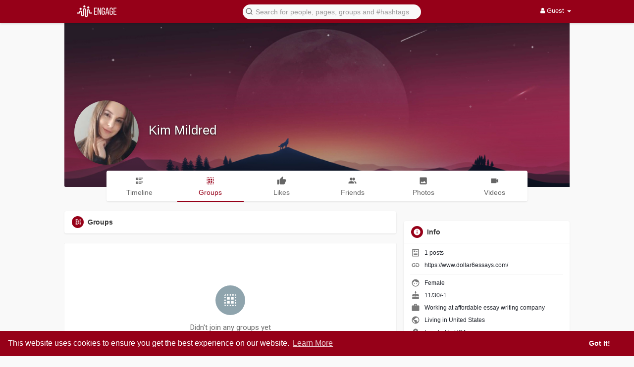

--- FILE ---
content_type: application/javascript
request_url: https://media.twiliocdn.com/sdk/js/video/releases/2.8.0/twilio-video.min.js
body_size: 107403
content:
/*! twilio-video.js 2.8.0

The following license applies to all parts of this software except as
documented below.

    Copyright (C) 2019-2020 Twilio, inc.
    All rights reserved.

    Redistribution and use in source and binary forms, with or without
    modification, are permitted provided that the following conditions are
    met:

      1. Redistributions of source code must retain the above copyright
         notice, this list of conditions and the following disclaimer.

      2. Redistributions in binary form must reproduce the above copyright
         notice, this list of conditions and the following disclaimer in
         the documentation and/or other materials provided with the
         distribution.

      3. Neither the name of Twilio nor the names of its contributors may
         be used to endorse or promote products derived from this software
         without specific prior written permission.

    THIS SOFTWARE IS PROVIDED BY THE COPYRIGHT HOLDERS AND CONTRIBUTORS
    "AS IS" AND ANY EXPRESS OR IMPLIED WARRANTIES, INCLUDING, BUT NOT
    LIMITED TO, THE IMPLIED WARRANTIES OF MERCHANTABILITY AND FITNESS FOR
    A PARTICULAR PURPOSE ARE DISCLAIMED. IN NO EVENT SHALL THE COPYRIGHT
    HOLDER OR CONTRIBUTORS BE LIABLE FOR ANY DIRECT, INDIRECT, INCIDENTAL,
    SPECIAL, EXEMPLARY, OR CONSEQUENTIAL DAMAGES (INCLUDING, BUT NOT
    LIMITED TO, PROCUREMENT OF SUBSTITUTE GOODS OR SERVICES; LOSS OF USE,
    DATA, OR PROFITS; OR BUSINESS INTERRUPTION) HOWEVER CAUSED AND ON ANY
    THEORY OF LIABILITY, WHETHER IN CONTRACT, STRICT LIABILITY, OR TORT
    (INCLUDING NEGLIGENCE OR OTHERWISE) ARISING IN ANY WAY OUT OF THE USE
    OF THIS SOFTWARE, EVEN IF ADVISED OF THE POSSIBILITY OF SUCH DAMAGE.

 */
(function(root){var bundle=function(){function r(e,n,t){function o(i,f){if(!n[i]){if(!e[i]){var c="function"==typeof require&&require;if(!f&&c)return c(i,!0);if(u)return u(i,!0);var a=new Error("Cannot find module '"+i+"'");throw a.code="MODULE_NOT_FOUND",a}var p=n[i]={exports:{}};e[i][0].call(p.exports,function(r){var n=e[i][1][r];return o(n||r)},p,p.exports,r,e,n,t)}return n[i].exports}for(var u="function"==typeof require&&require,i=0;i<t.length;i++)o(t[i]);return o}return r}()({1:[function(require,module,exports){"use strict";var CancelablePromise=require("./util/cancelablepromise");function createCancelableRoomPromise(getLocalTracks,createLocalParticipant,createRoomSignaling,createRoom){var cancelableRoomSignalingPromise=void 0;var cancellationError=new Error("Canceled");return new CancelablePromise(function onCreate(resolve,reject,isCanceled){var localParticipant=void 0;getLocalTracks(function getLocalTracksSucceeded(localTracks){if(isCanceled()){return CancelablePromise.reject(cancellationError)}localParticipant=createLocalParticipant(localTracks);return createRoomSignaling(localParticipant).then(function createRoomSignalingSucceeded(getCancelableRoomSignalingPromise){if(isCanceled()){throw cancellationError}cancelableRoomSignalingPromise=getCancelableRoomSignalingPromise();return cancelableRoomSignalingPromise})}).then(function roomSignalingConnected(roomSignaling){if(isCanceled()){roomSignaling.disconnect();throw cancellationError}resolve(createRoom(localParticipant,roomSignaling))}).catch(function onError(error){reject(error)})},function onCancel(){if(cancelableRoomSignalingPromise){cancelableRoomSignalingPromise.cancel()}})}module.exports=createCancelableRoomPromise},{"./util/cancelablepromise":107}],2:[function(require,module,exports){"use strict";var _require=require("@twilio/webrtc"),MediaStreamTrack=_require.MediaStreamTrack;var _require2=require("@twilio/webrtc/lib/util"),guessBrowser=_require2.guessBrowser,guessBrowserVersion=_require2.guessBrowserVersion;var createCancelableRoomPromise=require("./cancelableroompromise");var createLocalTracks=require("./createlocaltracks");var EncodingParametersImpl=require("./encodingparameters");var LocalParticipant=require("./localparticipant");var _require3=require("./media/track/es5"),LocalAudioTrack=_require3.LocalAudioTrack,LocalDataTrack=_require3.LocalDataTrack,LocalVideoTrack=_require3.LocalVideoTrack;var NetworkQualityConfigurationImpl=require("./networkqualityconfiguration");var Room=require("./room");var SignalingV2=require("./signaling/v2");var _require4=require("./util"),asLocalTrack=_require4.asLocalTrack,buildLogLevels=_require4.buildLogLevels,filterObject=_require4.filterObject,isNonArrayObject=_require4.isNonArrayObject;var _require5=require("./util/constants"),DEFAULT_ENVIRONMENT=_require5.DEFAULT_ENVIRONMENT,DEFAULT_LOG_LEVEL=_require5.DEFAULT_LOG_LEVEL,DEFAULT_REALM=_require5.DEFAULT_REALM,DEFAULT_REGION=_require5.DEFAULT_REGION,WS_SERVER=_require5.WS_SERVER,E=_require5.typeErrors;var CancelablePromise=require("./util/cancelablepromise");var EventObserver=require("./util/eventobserver");var Log=require("./util/log");var _require6=require("./util/validate"),validateBandwidthProfile=_require6.validateBandwidthProfile;var safariVersion=guessBrowser()==="safari"&&guessBrowserVersion();var connectCalls=0;var didPrintSafariWarning=false;var isSafariWithoutVP8Support=false;if(safariVersion){var safariMajorVersion=safariVersion.major,safariMinorVersion=safariVersion.minor;isSafariWithoutVP8Support=safariMajorVersion<12||safariMajorVersion===12&&safariMinorVersion<1}function connect(token,options){if(typeof options==="undefined"){options={}}if(!isNonArrayObject(options)){return CancelablePromise.reject(E.INVALID_TYPE("options","object"))}options=Object.assign({automaticSubscription:true,createLocalTracks:createLocalTracks,dominantSpeaker:false,enableDscp:false,environment:DEFAULT_ENVIRONMENT,eventListener:null,insights:true,LocalAudioTrack:LocalAudioTrack,LocalDataTrack:LocalDataTrack,LocalParticipant:LocalParticipant,LocalVideoTrack:LocalVideoTrack,Log:Log,MediaStreamTrack:MediaStreamTrack,logLevel:DEFAULT_LOG_LEVEL,maxAudioBitrate:null,maxVideoBitrate:null,name:null,networkMonitor:true,networkQuality:false,preferredAudioCodecs:[],preferredVideoCodecs:[],realm:DEFAULT_REALM,region:DEFAULT_REGION,signaling:SignalingV2},filterObject(options));var wsServer=WS_SERVER(options.environment,options.region);var eventObserver=new EventObserver(Date.now(),options.eventListener);options=Object.assign({eventObserver:eventObserver,wsServer:wsServer},options);var logLevels=buildLogLevels(options.logLevel);var logComponentName="[connect #"+ ++connectCalls+"]";var log=void 0;try{log=new options.Log("default",logComponentName,logLevels)}catch(error){return CancelablePromise.reject(error)}options.log=log;removeDeprecatedConnectOptionsPropsWithWarning(options,log);if(isSafariWithoutVP8Support&&!didPrintSafariWarning&&log.logLevel!=="error"&&log.logLevel!=="off"){didPrintSafariWarning=true;log.warn(["Support for Safari 12.0 and below is limited because it does not support VP8.","This means you may experience codec issues in Group Rooms. You may also","experience codec issues in Peer-to-Peer (P2P) Rooms containing Android- or","iOS-based Participants who do not support H.264. However, P2P Rooms","with browser-based Participants should work. For more information, please","refer to this guide: https://www.twilio.com/docs/video/javascript-v2-developing-safari-11"].join(" "))}if(typeof token!=="string"){return CancelablePromise.reject(E.INVALID_TYPE("token","string"))}var localTrackOptions=Object.assign({},options);delete localTrackOptions.name;if("tracks"in options){if(!Array.isArray(options.tracks)){return CancelablePromise.reject(E.INVALID_TYPE("options.tracks","Array of LocalAudioTrack, LocalVideoTrack or MediaStreamTrack"))}try{options.tracks=options.tracks.map(function(track){return asLocalTrack(track,localTrackOptions)})}catch(error){return CancelablePromise.reject(error)}}var error=validateBandwidthProfile(options.bandwidthProfile);if(error){return CancelablePromise.reject(error)}var Signaling=options.signaling;var signaling=new Signaling(options.wsServer,options);log.info("Connecting to a Room");log.debug("Options:",options);var encodingParameters=new EncodingParametersImpl({maxAudioBitrate:options.maxAudioBitrate,maxVideoBitrate:options.maxVideoBitrate});var preferredCodecs={audio:options.preferredAudioCodecs.map(normalizeCodecSettings),video:options.preferredVideoCodecs.map(normalizeCodecSettings)};var networkQualityConfiguration=new NetworkQualityConfigurationImpl(isNonArrayObject(options.networkQuality)?options.networkQuality:{});options.networkQuality=isNonArrayObject(options.networkQuality)||options.networkQuality;var cancelableRoomPromise=createCancelableRoomPromise(getLocalTracks.bind(null,options),createLocalParticipant.bind(null,signaling,log,encodingParameters,networkQualityConfiguration,options),createRoomSignaling.bind(null,token,options,signaling,encodingParameters,preferredCodecs),createRoom.bind(null,options));cancelableRoomPromise.then(function(room){log.info("Connected to Room:",room.toString());log.info("Room name:",room.name);log.debug("Room:",room);return room},function(error){if(cancelableRoomPromise._isCanceled){log.info("Attempt to connect to a Room was canceled")}else{log.info("Error while connecting to a Room:",error)}});return cancelableRoomPromise}var AudioCodec={isac:"isac",opus:"opus",PCMA:"PCMA",PCMU:"PCMU"};var VideoCodec={H264:"H264",VP8:"VP8",VP9:"VP9"};var LogLevel={debug:"debug",info:"info",warn:"warn",error:"error",off:"off"};var NetworkQualityVerbosity={none:0,minimal:1,moderate:2,detailed:3};var TrackSwitchOffMode={detected:"detected",predicted:"predicted",disabled:"disabled"};var BandwidthProfileMode={grid:"grid",collaboration:"collaboration",presentation:"presentation"};var EventListenerLevel={debug:"debug",error:"error",info:"info",warning:"warning"};var EventListenerGroup={signaling:"signaling"};var deprecatedConnectOptionsProps=new Set([{didWarn:false,name:"abortOnIceServersTimeout"},{didWarn:false,name:"dscpTagging",newName:"enableDscp"},{didWarn:false,name:"iceServersTimeout"}]);function removeDeprecatedConnectOptionsPropsWithWarning(options,log){deprecatedConnectOptionsProps.forEach(function(prop){var didWarn=prop.didWarn,name=prop.name,newName=prop.newName;if(name in options){if(newName){options[newName]=options[name]}delete options[name];if(!didWarn&&!["error","off"].includes(log.level)){log.warn('The ConnectOptions flag "'+name+'" is '+(newName?'deprecated and scheduled for removal. Please use "'+newName+'" instead.':"no longer applicable and will be ignored."));prop.didWarn=true}}})}function createLocalParticipant(signaling,log,encodingParameters,networkQualityConfiguration,options,localTracks){var localParticipantSignaling=signaling.createLocalParticipantSignaling(encodingParameters,networkQualityConfiguration);log.debug("Creating a new LocalParticipant:",localParticipantSignaling);return new options.LocalParticipant(localParticipantSignaling,localTracks,options)}function createRoom(options,localParticipant,roomSignaling){var room=new Room(localParticipant,roomSignaling,options);var log=options.log;log.debug("Creating a new Room:",room);roomSignaling.on("stateChanged",function stateChanged(state){if(state==="disconnected"){log.info("Disconnected from Room:",room.toString());roomSignaling.removeListener("stateChanged",stateChanged)}});return room}function createRoomSignaling(token,options,signaling,encodingParameters,preferredCodecs,localParticipant){options.log.debug("Creating a new RoomSignaling");return signaling.connect(localParticipant._signaling,token,encodingParameters,preferredCodecs,options)}function getLocalTracks(options,handleLocalTracks){var log=options.log;options.shouldStopLocalTracks=!options.tracks;if(options.shouldStopLocalTracks){log.info("LocalTracks were not provided, so they will be acquired "+"automatically before connecting to the Room. LocalTracks will "+"be released if connecting to the Room fails or if the Room "+"is disconnected")}else{log.info("Getting LocalTracks");log.debug("Options:",options)}return options.createLocalTracks(options).then(function getLocalTracksSucceeded(localTracks){var promise=handleLocalTracks(localTracks);promise.catch(function handleLocalTracksFailed(){if(options.shouldStopLocalTracks){log.info("The automatically acquired LocalTracks will now be stopped");localTracks.forEach(function(track){track.stop()})}});return promise})}function normalizeCodecSettings(nameOrSettings){var settings=typeof nameOrSettings==="string"?{codec:nameOrSettings}:nameOrSettings;switch(settings.codec.toLowerCase()){case"opus":{return Object.assign({dtx:true},settings)}case"vp8":{return Object.assign({simulcast:false},settings)}default:{return settings}}}module.exports=connect},{"./cancelableroompromise":1,"./createlocaltracks":4,"./encodingparameters":9,"./localparticipant":12,"./media/track/es5":14,"./networkqualityconfiguration":41,"./room":45,"./signaling/v2":59,"./util":114,"./util/cancelablepromise":107,"./util/constants":108,"./util/eventobserver":112,"./util/log":118,"./util/validate":130,"@twilio/webrtc":136,"@twilio/webrtc/lib/util":149}],3:[function(require,module,exports){"use strict";var defaultCreateLocalTracks=require("./createlocaltracks");var DEFAULT_LOG_LEVEL=require("./util/constants").DEFAULT_LOG_LEVEL;function createLocalTrack(kind,options){options=Object.assign({createLocalTracks:defaultCreateLocalTracks,logLevel:DEFAULT_LOG_LEVEL},options);var createOptions={};createOptions.logLevel=options.logLevel;delete options.logLevel;var createLocalTracks=options.createLocalTracks;delete options.createLocalTracks;createOptions[kind]=Object.keys(options).length>0?options:true;return createLocalTracks(createOptions).then(function(localTracks){return localTracks[0]})}function createLocalAudioTrack(options){return createLocalTrack("audio",options)}function createLocalVideoTrack(options){return createLocalTrack("video",options)}module.exports={audio:createLocalAudioTrack,video:createLocalVideoTrack}},{"./createlocaltracks":4,"./util/constants":108}],4:[function(require,module,exports){"use strict";var asLocalTrack=require("./util").asLocalTrack;var buildLogLevels=require("./util").buildLogLevels;var getUserMedia=require("@twilio/webrtc").getUserMedia;var _require=require("./media/track/es5"),LocalAudioTrack=_require.LocalAudioTrack,LocalDataTrack=_require.LocalDataTrack,LocalVideoTrack=_require.LocalVideoTrack;var MediaStreamTrack=require("@twilio/webrtc").MediaStreamTrack;var Log=require("./util/log");var DEFAULT_LOG_LEVEL=require("./util/constants").DEFAULT_LOG_LEVEL;var workaround180748=require("./webaudio/workaround180748");var createLocalTrackCalls=0;function createLocalTracks(options){var isAudioVideoAbsent=!(options&&("audio"in options||"video"in options));options=Object.assign({audio:isAudioVideoAbsent,getUserMedia:getUserMedia,logLevel:DEFAULT_LOG_LEVEL,LocalAudioTrack:LocalAudioTrack,LocalDataTrack:LocalDataTrack,LocalVideoTrack:LocalVideoTrack,MediaStreamTrack:MediaStreamTrack,Log:Log,video:isAudioVideoAbsent},options);var logComponentName="[createLocalTracks #"+ ++createLocalTrackCalls+"]";var logLevels=buildLogLevels(options.logLevel);var log=new options.Log("default",logComponentName,logLevels);var localTrackOptions=Object.assign({log:log},options);delete localTrackOptions.name;if(options.audio===false&&options.video===false){log.info("Neither audio nor video requested, so returning empty LocalTracks");return Promise.resolve([])}if(options.tracks){log.info("Adding user-provided LocalTracks");log.debug("LocalTracks:",options.tracks);return Promise.resolve(options.tracks)}var extraLocalTrackOptions={audio:options.audio&&options.audio.name?{name:options.audio.name}:{},video:options.video&&options.video.name?{name:options.video.name}:{}};extraLocalTrackOptions.audio.isCreatedByCreateLocalTracks=true;extraLocalTrackOptions.video.isCreatedByCreateLocalTracks=true;if(options.audio&&typeof options.audio.workaroundWebKitBug1208516==="boolean"){extraLocalTrackOptions.audio.workaroundWebKitBug1208516=options.audio.workaroundWebKitBug1208516}if(options.video&&typeof options.video.workaroundWebKitBug1208516==="boolean"){extraLocalTrackOptions.video.workaroundWebKitBug1208516=options.video.workaroundWebKitBug1208516}if(options.audio){delete options.audio.name}if(options.video){delete options.video.name}var mediaStreamConstraints={audio:options.audio,video:options.video};var workaroundWebKitBug180748=options.audio&&options.audio.workaroundWebKitBug180748;var mediaStreamPromise=workaroundWebKitBug180748?workaround180748(log,options.getUserMedia,mediaStreamConstraints):options.getUserMedia(mediaStreamConstraints);return mediaStreamPromise.then(function(mediaStream){var mediaStreamTracks=mediaStream.getAudioTracks().concat(mediaStream.getVideoTracks());log.info("Call to getUserMedia successful; got MediaStreamTracks:",mediaStreamTracks);return mediaStreamTracks.map(function(mediaStreamTrack){return asLocalTrack(mediaStreamTrack,Object.assign(extraLocalTrackOptions[mediaStreamTrack.kind],localTrackOptions))})},function(error){log.warn("Call to getUserMedia failed:",error);throw error})}module.exports=createLocalTracks},{"./media/track/es5":14,"./util":114,"./util/constants":108,"./util/log":118,"./webaudio/workaround180748":133,"@twilio/webrtc":136}],5:[function(require,module,exports){"use strict";var _createClass=function(){function defineProperties(target,props){for(var i=0;i<props.length;i++){var descriptor=props[i];descriptor.enumerable=descriptor.enumerable||false;descriptor.configurable=true;if("value"in descriptor)descriptor.writable=true;Object.defineProperty(target,descriptor.key,descriptor)}}return function(Constructor,protoProps,staticProps){if(protoProps)defineProperties(Constructor.prototype,protoProps);if(staticProps)defineProperties(Constructor,staticProps);return Constructor}}();var _get=function get(object,property,receiver){if(object===null)object=Function.prototype;var desc=Object.getOwnPropertyDescriptor(object,property);if(desc===undefined){var parent=Object.getPrototypeOf(object);if(parent===null){return undefined}else{return get(parent,property,receiver)}}else if("value"in desc){return desc.value}else{var getter=desc.get;if(getter===undefined){return undefined}return getter.call(receiver)}};function _classCallCheck(instance,Constructor){if(!(instance instanceof Constructor)){throw new TypeError("Cannot call a class as a function")}}function _possibleConstructorReturn(self,call){if(!self){throw new ReferenceError("this hasn't been initialised - super() hasn't been called")}return call&&(typeof call==="object"||typeof call==="function")?call:self}function _inherits(subClass,superClass){if(typeof superClass!=="function"&&superClass!==null){throw new TypeError("Super expression must either be null or a function, not "+typeof superClass)}subClass.prototype=Object.create(superClass&&superClass.prototype,{constructor:{value:subClass,enumerable:false,writable:true,configurable:true}});if(superClass)Object.setPrototypeOf?Object.setPrototypeOf(subClass,superClass):subClass.__proto__=superClass}var DataTrackTransceiver=require("./transceiver");var DataTransport=require("./transport");var DataTrackReceiver=function(_DataTrackTransceiver){_inherits(DataTrackReceiver,_DataTrackTransceiver);function DataTrackReceiver(dataChannel){_classCallCheck(this,DataTrackReceiver);var _this=_possibleConstructorReturn(this,(DataTrackReceiver.__proto__||Object.getPrototypeOf(DataTrackReceiver)).call(this,dataChannel.label,dataChannel.maxPacketLifeTime,dataChannel.maxRetransmits,dataChannel.ordered));Object.defineProperties(_this,{_dataChannel:{value:dataChannel}});dataChannel.binaryType="arraybuffer";dataChannel.addEventListener("message",function(event){_this.emit("message",event.data)});dataChannel.addEventListener("close",function(){_this.emit("close")});return _this}_createClass(DataTrackReceiver,[{key:"stop",value:function stop(){this._dataChannel.close();_get(DataTrackReceiver.prototype.__proto__||Object.getPrototypeOf(DataTrackReceiver.prototype),"stop",this).call(this)}},{key:"toDataTransport",value:function toDataTransport(){return new DataTransport(this._dataChannel)}}]);return DataTrackReceiver}(DataTrackTransceiver);module.exports=DataTrackReceiver},{"./transceiver":7,"./transport":8}],6:[function(require,module,exports){"use strict";var _createClass=function(){function defineProperties(target,props){for(var i=0;i<props.length;i++){var descriptor=props[i];descriptor.enumerable=descriptor.enumerable||false;descriptor.configurable=true;if("value"in descriptor)descriptor.writable=true;Object.defineProperty(target,descriptor.key,descriptor)}}return function(Constructor,protoProps,staticProps){if(protoProps)defineProperties(Constructor.prototype,protoProps);if(staticProps)defineProperties(Constructor,staticProps);return Constructor}}();var _get=function get(object,property,receiver){if(object===null)object=Function.prototype;var desc=Object.getOwnPropertyDescriptor(object,property);if(desc===undefined){var parent=Object.getPrototypeOf(object);if(parent===null){return undefined}else{return get(parent,property,receiver)}}else if("value"in desc){return desc.value}else{var getter=desc.get;if(getter===undefined){return undefined}return getter.call(receiver)}};function _classCallCheck(instance,Constructor){if(!(instance instanceof Constructor)){throw new TypeError("Cannot call a class as a function")}}function _possibleConstructorReturn(self,call){if(!self){throw new ReferenceError("this hasn't been initialised - super() hasn't been called")}return call&&(typeof call==="object"||typeof call==="function")?call:self}function _inherits(subClass,superClass){if(typeof superClass!=="function"&&superClass!==null){throw new TypeError("Super expression must either be null or a function, not "+typeof superClass)}subClass.prototype=Object.create(superClass&&superClass.prototype,{constructor:{value:subClass,enumerable:false,writable:true,configurable:true}});if(superClass)Object.setPrototypeOf?Object.setPrototypeOf(subClass,superClass):subClass.__proto__=superClass}var DataTrackTransceiver=require("./transceiver");var makeUUID=require("../util").makeUUID;var DataTrackSender=function(_DataTrackTransceiver){_inherits(DataTrackSender,_DataTrackTransceiver);function DataTrackSender(maxPacketLifeTime,maxRetransmtis,ordered){_classCallCheck(this,DataTrackSender);var _this=_possibleConstructorReturn(this,(DataTrackSender.__proto__||Object.getPrototypeOf(DataTrackSender)).call(this,makeUUID(),maxPacketLifeTime,maxRetransmtis,ordered));Object.defineProperties(_this,{_clones:{value:new Set},_dataChannels:{value:new Set}});return _this}_createClass(DataTrackSender,[{key:"_addClone",value:function _addClone(clone){this._clones.add(clone)}},{key:"removeClone",value:function removeClone(clone){this._clones.delete(clone)}},{key:"addDataChannel",value:function addDataChannel(dataChannel){this._dataChannels.add(dataChannel);return this}},{key:"clone",value:function clone(){var _this2=this;var clone=new DataTrackSender(this.maxPacketLifeTime,this.maxRetransmits,this.ordered);this._addClone(clone);clone.once("stopped",function(){return _this2.removeClone(clone)});return clone}},{key:"removeDataChannel",value:function removeDataChannel(dataChannel){this._dataChannels.delete(dataChannel);return this}},{key:"send",value:function send(data){this._dataChannels.forEach(function(dataChannel){try{dataChannel.send(data)}catch(error){}});this._clones.forEach(function(clone){try{clone.send(data)}catch(error){}});return this}},{key:"stop",value:function stop(){this._dataChannels.forEach(function(dataChannel){return dataChannel.close()});this._clones.forEach(function(clone){return clone.stop()});_get(DataTrackSender.prototype.__proto__||Object.getPrototypeOf(DataTrackSender.prototype),"stop",this).call(this)}}]);return DataTrackSender}(DataTrackTransceiver);module.exports=DataTrackSender},{"../util":114,"./transceiver":7}],7:[function(require,module,exports){"use strict";function _classCallCheck(instance,Constructor){if(!(instance instanceof Constructor)){throw new TypeError("Cannot call a class as a function")}}function _possibleConstructorReturn(self,call){if(!self){throw new ReferenceError("this hasn't been initialised - super() hasn't been called")}return call&&(typeof call==="object"||typeof call==="function")?call:self}function _inherits(subClass,superClass){if(typeof superClass!=="function"&&superClass!==null){throw new TypeError("Super expression must either be null or a function, not "+typeof superClass)}subClass.prototype=Object.create(superClass&&superClass.prototype,{constructor:{value:subClass,enumerable:false,writable:true,configurable:true}});if(superClass)Object.setPrototypeOf?Object.setPrototypeOf(subClass,superClass):subClass.__proto__=superClass}var TrackTransceiver=require("../transceiver");var DataTrackTransceiver=function(_TrackTransceiver){_inherits(DataTrackTransceiver,_TrackTransceiver);function DataTrackTransceiver(id,maxPacketLifeTime,maxRetransmits,ordered){_classCallCheck(this,DataTrackTransceiver);var _this=_possibleConstructorReturn(this,(DataTrackTransceiver.__proto__||Object.getPrototypeOf(DataTrackTransceiver)).call(this,id,"data"));Object.defineProperties(_this,{maxPacketLifeTime:{enumerable:true,value:maxPacketLifeTime},maxRetransmits:{enumerable:true,value:maxRetransmits},ordered:{enumerable:true,value:ordered}});return _this}return DataTrackTransceiver}(TrackTransceiver);module.exports=DataTrackTransceiver},{"../transceiver":104}],8:[function(require,module,exports){"use strict";var _createClass=function(){function defineProperties(target,props){for(var i=0;i<props.length;i++){var descriptor=props[i];descriptor.enumerable=descriptor.enumerable||false;descriptor.configurable=true;if("value"in descriptor)descriptor.writable=true;Object.defineProperty(target,descriptor.key,descriptor)}}return function(Constructor,protoProps,staticProps){if(protoProps)defineProperties(Constructor.prototype,protoProps);if(staticProps)defineProperties(Constructor,staticProps);return Constructor}}();function _classCallCheck(instance,Constructor){if(!(instance instanceof Constructor)){throw new TypeError("Cannot call a class as a function")}}function _possibleConstructorReturn(self,call){if(!self){throw new ReferenceError("this hasn't been initialised - super() hasn't been called")}return call&&(typeof call==="object"||typeof call==="function")?call:self}function _inherits(subClass,superClass){if(typeof superClass!=="function"&&superClass!==null){throw new TypeError("Super expression must either be null or a function, not "+typeof superClass)}subClass.prototype=Object.create(superClass&&superClass.prototype,{constructor:{value:subClass,enumerable:false,writable:true,configurable:true}});if(superClass)Object.setPrototypeOf?Object.setPrototypeOf(subClass,superClass):subClass.__proto__=superClass}var _require=require("events"),EventEmitter=_require.EventEmitter;var DataTransport=function(_EventEmitter){_inherits(DataTransport,_EventEmitter);function DataTransport(dataChannel){_classCallCheck(this,DataTransport);var _this=_possibleConstructorReturn(this,(DataTransport.__proto__||Object.getPrototypeOf(DataTransport)).call(this));Object.defineProperties(_this,{_dataChannel:{value:dataChannel},_messageQueue:{value:[]}});dataChannel.addEventListener("open",function(){_this._messageQueue.splice(0).forEach(function(message){return _this._publish(message)})});dataChannel.addEventListener("message",function(_ref){var data=_ref.data;try{var message=JSON.parse(data);_this.emit("message",message)}catch(error){}});_this.publish({type:"ready"});return _this}_createClass(DataTransport,[{key:"_publish",value:function _publish(message){var data=JSON.stringify(message);try{this._dataChannel.send(data)}catch(error){}}},{key:"publish",value:function publish(message){var dataChannel=this._dataChannel;if(dataChannel.readyState==="closing"||dataChannel.readyState==="closed"){return false}if(dataChannel.readyState==="connecting"){this._messageQueue.push(message);return true}this._publish(message);return true}}]);return DataTransport}(EventEmitter);module.exports=DataTransport},{events:165}],9:[function(require,module,exports){"use strict";var _createClass=function(){function defineProperties(target,props){for(var i=0;i<props.length;i++){var descriptor=props[i];descriptor.enumerable=descriptor.enumerable||false;descriptor.configurable=true;if("value"in descriptor)descriptor.writable=true;Object.defineProperty(target,descriptor.key,descriptor)}}return function(Constructor,protoProps,staticProps){if(protoProps)defineProperties(Constructor.prototype,protoProps);if(staticProps)defineProperties(Constructor,staticProps);return Constructor}}();function _classCallCheck(instance,Constructor){if(!(instance instanceof Constructor)){throw new TypeError("Cannot call a class as a function")}}function _possibleConstructorReturn(self,call){if(!self){throw new ReferenceError("this hasn't been initialised - super() hasn't been called")}return call&&(typeof call==="object"||typeof call==="function")?call:self}function _inherits(subClass,superClass){if(typeof superClass!=="function"&&superClass!==null){throw new TypeError("Super expression must either be null or a function, not "+typeof superClass)}subClass.prototype=Object.create(superClass&&superClass.prototype,{constructor:{value:subClass,enumerable:false,writable:true,configurable:true}});if(superClass)Object.setPrototypeOf?Object.setPrototypeOf(subClass,superClass):subClass.__proto__=superClass}var EventEmitter=require("events").EventEmitter;var EncodingParametersImpl=function(_EventEmitter){_inherits(EncodingParametersImpl,_EventEmitter);function EncodingParametersImpl(encodingParameters){_classCallCheck(this,EncodingParametersImpl);var _this=_possibleConstructorReturn(this,(EncodingParametersImpl.__proto__||Object.getPrototypeOf(EncodingParametersImpl)).call(this));encodingParameters=Object.assign({maxAudioBitrate:null,maxVideoBitrate:null},encodingParameters);Object.defineProperties(_this,{maxAudioBitrate:{value:encodingParameters.maxAudioBitrate,writable:true},maxVideoBitrate:{value:encodingParameters.maxVideoBitrate,writable:true}});return _this}_createClass(EncodingParametersImpl,[{key:"toJSON",value:function toJSON(){return{maxAudioBitrate:this.maxAudioBitrate,maxVideoBitrate:this.maxVideoBitrate}}},{key:"update",value:function update(encodingParameters){var _this2=this;encodingParameters=Object.assign({maxAudioBitrate:this.maxAudioBitrate,maxVideoBitrate:this.maxVideoBitrate},encodingParameters);var shouldEmitChanged=["maxAudioBitrate","maxVideoBitrate"].reduce(function(shouldEmitChanged,maxKindBitrate){if(_this2[maxKindBitrate]!==encodingParameters[maxKindBitrate]){_this2[maxKindBitrate]=encodingParameters[maxKindBitrate];shouldEmitChanged=true}return shouldEmitChanged},false);if(shouldEmitChanged){this.emit("changed")}}}]);return EncodingParametersImpl}(EventEmitter);module.exports=EncodingParametersImpl},{events:165}],10:[function(require,module,exports){"use strict";var _require=require("events"),EventEmitter=_require.EventEmitter;var _require2=require("./util"),hidePrivateAndCertainPublicPropertiesInClass=_require2.hidePrivateAndCertainPublicPropertiesInClass;module.exports=hidePrivateAndCertainPublicPropertiesInClass(EventEmitter,["domain"])},{"./util":114,events:165}],11:[function(require,module,exports){"use strict";var _require=require("./media/track/es5"),LocalAudioTrack=_require.LocalAudioTrack,LocalDataTrack=_require.LocalDataTrack,LocalVideoTrack=_require.LocalVideoTrack;var version=require("../package.json").version;var Video={};Object.defineProperties(Video,{connect:{enumerable:true,value:require("./connect")},createLocalAudioTrack:{enumerable:true,value:require("./createlocaltrack").audio},createLocalTracks:{enumerable:true,value:require("./createlocaltracks")},createLocalVideoTrack:{enumerable:true,value:require("./createlocaltrack").video},isSupported:{enumerable:true,value:require("./util/support")()},LocalAudioTrack:{enumerable:true,value:LocalAudioTrack},LocalDataTrack:{enumerable:true,value:LocalDataTrack},LocalVideoTrack:{enumerable:true,value:LocalVideoTrack},version:{enumerable:true,value:version}});module.exports=Video},{"../package.json":183,"./connect":2,"./createlocaltrack":3,"./createlocaltracks":4,"./media/track/es5":14,"./util/support":126}],12:[function(require,module,exports){"use strict";var _typeof=typeof Symbol==="function"&&typeof Symbol.iterator==="symbol"?function(obj){return typeof obj}:function(obj){return obj&&typeof Symbol==="function"&&obj.constructor===Symbol&&obj!==Symbol.prototype?"symbol":typeof obj};var _createClass=function(){function defineProperties(target,props){for(var i=0;i<props.length;i++){var descriptor=props[i];descriptor.enumerable=descriptor.enumerable||false;descriptor.configurable=true;if("value"in descriptor)descriptor.writable=true;Object.defineProperty(target,descriptor.key,descriptor)}}return function(Constructor,protoProps,staticProps){if(protoProps)defineProperties(Constructor.prototype,protoProps);if(staticProps)defineProperties(Constructor,staticProps);return Constructor}}();var _get=function get(object,property,receiver){if(object===null)object=Function.prototype;var desc=Object.getOwnPropertyDescriptor(object,property);if(desc===undefined){var parent=Object.getPrototypeOf(object);if(parent===null){return undefined}else{return get(parent,property,receiver)}}else if("value"in desc){return desc.value}else{var getter=desc.get;if(getter===undefined){return undefined}return getter.call(receiver)}};function _classCallCheck(instance,Constructor){if(!(instance instanceof Constructor)){throw new TypeError("Cannot call a class as a function")}}function _possibleConstructorReturn(self,call){if(!self){
throw new ReferenceError("this hasn't been initialised - super() hasn't been called")}return call&&(typeof call==="object"||typeof call==="function")?call:self}function _inherits(subClass,superClass){if(typeof superClass!=="function"&&superClass!==null){throw new TypeError("Super expression must either be null or a function, not "+typeof superClass)}subClass.prototype=Object.create(superClass&&superClass.prototype,{constructor:{value:subClass,enumerable:false,writable:true,configurable:true}});if(superClass)Object.setPrototypeOf?Object.setPrototypeOf(subClass,superClass):subClass.__proto__=superClass}var _require=require("@twilio/webrtc"),MediaStreamTrack=_require.MediaStreamTrack;var _require2=require("./util"),asLocalTrack=_require2.asLocalTrack,asLocalTrackPublication=_require2.asLocalTrackPublication,trackClass=_require2.trackClass;var _require3=require("./util/constants"),E=_require3.typeErrors,trackPriority=_require3.trackPriority;var _require4=require("./util/validate"),validateLocalTrack=_require4.validateLocalTrack;var _require5=require("./media/track/es5"),LocalAudioTrack=_require5.LocalAudioTrack,LocalDataTrack=_require5.LocalDataTrack,LocalVideoTrack=_require5.LocalVideoTrack;var LocalAudioTrackPublication=require("./media/track/localaudiotrackpublication");var LocalDataTrackPublication=require("./media/track/localdatatrackpublication");var LocalVideoTrackPublication=require("./media/track/localvideotrackpublication");var Participant=require("./participant");var LocalParticipant=function(_Participant){_inherits(LocalParticipant,_Participant);function LocalParticipant(signaling,localTracks,options){_classCallCheck(this,LocalParticipant);options=Object.assign({LocalAudioTrack:LocalAudioTrack,LocalVideoTrack:LocalVideoTrack,LocalDataTrack:LocalDataTrack,MediaStreamTrack:MediaStreamTrack,LocalAudioTrackPublication:LocalAudioTrackPublication,LocalVideoTrackPublication:LocalVideoTrackPublication,LocalDataTrackPublication:LocalDataTrackPublication,shouldStopLocalTracks:false,tracks:localTracks},options);var tracksToStop=options.shouldStopLocalTracks?new Set(localTracks.filter(function(localTrack){return localTrack.kind!=="data"})):new Set;var _this=_possibleConstructorReturn(this,(LocalParticipant.__proto__||Object.getPrototypeOf(LocalParticipant)).call(this,signaling,options));Object.defineProperties(_this,{_LocalAudioTrack:{value:options.LocalAudioTrack},_LocalDataTrack:{value:options.LocalDataTrack},_LocalVideoTrack:{value:options.LocalVideoTrack},_MediaStreamTrack:{value:options.MediaStreamTrack},_LocalAudioTrackPublication:{value:options.LocalAudioTrackPublication},_LocalDataTrackPublication:{value:options.LocalDataTrackPublication},_LocalVideoTrackPublication:{value:options.LocalVideoTrackPublication},_tracksToStop:{value:tracksToStop},signalingRegion:{enumerable:true,get:function get(){return signaling.signalingRegion}}});_this._handleTrackSignalingEvents();return _this}_createClass(LocalParticipant,[{key:"_addTrack",value:function _addTrack(track,id,priority){var addedTrack=_get(LocalParticipant.prototype.__proto__||Object.getPrototypeOf(LocalParticipant.prototype),"_addTrack",this).call(this,track,id);if(addedTrack&&this.state!=="disconnected"){this._addLocalTrack(track,priority)}return addedTrack}},{key:"_addLocalTrack",value:function _addLocalTrack(track,priority){this._signaling.addTrack(track._trackSender,track.name,priority);this._log.info("Added a new "+trackClass(track,true)+":",track.id);this._log.debug(trackClass(track,true)+":",track)}},{key:"_removeTrack",value:function _removeTrack(track,id){var removedTrack=_get(LocalParticipant.prototype.__proto__||Object.getPrototypeOf(LocalParticipant.prototype),"_removeTrack",this).call(this,track,id);if(removedTrack&&this.state!=="disconnected"){this._signaling.removeTrack(track._trackSender);this._log.info("Removed a "+trackClass(track,true)+":",track.id);this._log.debug(trackClass(track,true)+":",track)}return removedTrack}},{key:"_getTrackEvents",value:function _getTrackEvents(){return _get(LocalParticipant.prototype.__proto__||Object.getPrototypeOf(LocalParticipant.prototype),"_getTrackEvents",this).call(this).concat([["disabled","trackDisabled"],["enabled","trackEnabled"],["stopped","trackStopped"]])}},{key:"toString",value:function toString(){return"[LocalParticipant #"+this._instanceId+(this.sid?": "+this.sid:"")+"]"}},{key:"_handleTrackSignalingEvents",value:function _handleTrackSignalingEvents(){var _this2=this;var log=this._log;if(this.state==="disconnected"){return}var signaling=this._signaling;function localTrackDisabled(localTrack){var trackSignaling=signaling.getPublication(localTrack._trackSender);if(trackSignaling){trackSignaling.disable();log.debug("Disabled the "+trackClass(localTrack,true)+":",localTrack.id)}}function localTrackEnabled(localTrack){var trackSignaling=signaling.getPublication(localTrack._trackSender);if(trackSignaling){trackSignaling.enable();log.debug("Enabled the "+trackClass(localTrack,true)+":",localTrack.id)}}function localTrackStopped(localTrack){var trackSignaling=signaling.getPublication(localTrack._trackSender);if(trackSignaling){trackSignaling.stop()}return trackSignaling}this.on("trackDisabled",localTrackDisabled);this.on("trackEnabled",localTrackEnabled);this.on("trackStopped",localTrackStopped);this._tracks.forEach(function(track){_this2._addLocalTrack(track,trackPriority.PRIORITY_STANDARD);_this2._getOrCreateLocalTrackPublication(track).catch(function(error){log.warn("Failed to get or create LocalTrackPublication for "+track+":",error)})});var self=this;signaling.on("stateChanged",function stateChanged(state){log.debug("Transitioned to state:",state);if(state==="disconnected"){log.debug("Removing LocalTrack event listeners");signaling.removeListener("stateChanged",stateChanged);self.removeListener("trackDisabled",localTrackDisabled);self.removeListener("trackEnabled",localTrackEnabled);self.removeListener("trackStopped",localTrackStopped);self._tracks.forEach(function(track){var trackSignaling=localTrackStopped(track);if(trackSignaling){track._trackSender.removeClone(trackSignaling._trackTransceiver)}});log.info("LocalParticipant disconnected. Stopping "+self._tracksToStop.size+" automatically-acquired LocalTracks");self._tracksToStop.forEach(function(track){track.stop()})}else if(state==="connected"){log.info("reconnected");setTimeout(function(){return self.emit("reconnected")},0)}})}},{key:"_getOrCreateLocalTrackPublication",value:function _getOrCreateLocalTrackPublication(localTrack){var localTrackPublication=getTrackPublication(this.tracks,localTrack);if(localTrackPublication){return Promise.resolve(localTrackPublication)}var log=this._log;var self=this;var trackSignaling=this._signaling.getPublication(localTrack._trackSender);if(!trackSignaling){return Promise.reject(new Error("Unexpected error: The "+localTrack+" cannot be published"))}function unpublish(publication){self.unpublishTrack(publication.track)}return new Promise(function(resolve,reject){function updated(){var error=trackSignaling.error;if(error){trackSignaling.removeListener("updated",updated);log.warn("Failed to publish the "+trackClass(localTrack,true)+": "+error.message);self._removeTrack(localTrack,localTrack.id);setTimeout(function(){self.emit("trackPublicationFailed",error,localTrack)});reject(error);return}if(!self._tracks.has(localTrack.id)){trackSignaling.removeListener("updated",updated);reject(new Error("The "+localTrack+" was unpublished"));return}var sid=trackSignaling.sid;if(!sid){return}trackSignaling.removeListener("updated",updated);var options={log:log,LocalAudioTrackPublication:self._LocalAudioTrackPublication,LocalDataTrackPublication:self._LocalDataTrackPublication,LocalVideoTrackPublication:self._LocalVideoTrackPublication};localTrackPublication=getTrackPublication(self.tracks,localTrack);if(!localTrackPublication){localTrackPublication=asLocalTrackPublication(localTrack,trackSignaling,unpublish,options);self._addTrackPublication(localTrackPublication)}if(self._signaling.state==="connected"){setTimeout(function(){self.emit("trackPublished",localTrackPublication)})}resolve(localTrackPublication)}trackSignaling.on("updated",updated)})}},{key:"publishTrack",value:function publishTrack(localTrackOrMediaStreamTrack,options){var trackPublication=getTrackPublication(this.tracks,localTrackOrMediaStreamTrack);if(trackPublication){return Promise.resolve(trackPublication)}options=Object.assign({log:this._log,priority:trackPriority.PRIORITY_STANDARD,LocalAudioTrack:this._LocalAudioTrack,LocalDataTrack:this._LocalDataTrack,LocalVideoTrack:this._LocalVideoTrack,MediaStreamTrack:this._MediaStreamTrack},options);var localTrack=void 0;try{localTrack=asLocalTrack(localTrackOrMediaStreamTrack,options)}catch(error){return Promise.reject(error)}var priorityValues=Object.values(trackPriority);if(!priorityValues.includes(options.priority)){return Promise.reject(E.INVALID_VALUE("LocalTrackPublishOptions.priority",priorityValues))}var addedLocalTrack=this._addTrack(localTrack,localTrack.id,options.priority)||this._tracks.get(localTrack.id);return this._getOrCreateLocalTrackPublication(addedLocalTrack)}},{key:"publishTracks",value:function publishTracks(tracks){if(!Array.isArray(tracks)){throw E.INVALID_TYPE("tracks","Array of LocalAudioTrack, LocalVideoTrack, LocalDataTrack, or MediaStreamTrack")}return Promise.all(tracks.map(this.publishTrack,this))}},{key:"setBandwidthProfile",value:function setBandwidthProfile(){this._log.warn("setBandwidthProfile is not implemented yet and may be available in future versions of twilio-video.js")}},{key:"setNetworkQualityConfiguration",value:function setNetworkQualityConfiguration(networkQualityConfiguration){if((typeof networkQualityConfiguration==="undefined"?"undefined":_typeof(networkQualityConfiguration))!=="object"||networkQualityConfiguration===null){throw E.INVALID_TYPE("networkQualityConfiguration","NetworkQualityConfiguration")}["local","remote"].forEach(function(prop){if(prop in networkQualityConfiguration&&(typeof networkQualityConfiguration[prop]!=="number"||isNaN(networkQualityConfiguration[prop]))){throw E.INVALID_TYPE("networkQualityConfiguration."+prop,"number")}});this._signaling.setNetworkQualityConfiguration(networkQualityConfiguration);return this}},{key:"setParameters",value:function setParameters(encodingParameters){if(typeof encodingParameters!=="undefined"&&(typeof encodingParameters==="undefined"?"undefined":_typeof(encodingParameters))!=="object"){throw E.INVALID_TYPE("encodingParameters","EncodingParameters, null or undefined")}if(encodingParameters){["maxAudioBitrate","maxVideoBitrate"].forEach(function(prop){if(typeof encodingParameters[prop]!=="undefined"&&typeof encodingParameters[prop]!=="number"&&encodingParameters[prop]!==null){throw E.INVALID_TYPE("encodingParameters."+prop,"number, null or undefined")}})}else if(encodingParameters===null){encodingParameters={maxAudioBitrate:null,maxVideoBitrate:null}}this._signaling.setParameters(encodingParameters);return this}},{key:"unpublishTrack",value:function unpublishTrack(track){validateLocalTrack(track,{LocalAudioTrack:this._LocalAudioTrack,LocalDataTrack:this._LocalDataTrack,LocalVideoTrack:this._LocalVideoTrack,MediaStreamTrack:this._MediaStreamTrack});var localTrack=this._tracks.get(track.id);if(!localTrack){return null}var trackSignaling=this._signaling.getPublication(localTrack._trackSender);trackSignaling.publishFailed(new Error("The "+localTrack+" was unpublished"));localTrack=this._removeTrack(localTrack,localTrack.id);if(!localTrack){return null}var localTrackPublication=getTrackPublication(this.tracks,localTrack);if(localTrackPublication){this._removeTrackPublication(localTrackPublication)}return localTrackPublication}},{key:"unpublishTracks",value:function unpublishTracks(tracks){var _this3=this;if(!Array.isArray(tracks)){throw E.INVALID_TYPE("tracks","Array of LocalAudioTrack, LocalVideoTrack, LocalDataTrack, or MediaStreamTrack")}return tracks.reduce(function(unpublishedTracks,track){var unpublishedTrack=_this3.unpublishTrack(track);return unpublishedTrack?unpublishedTracks.concat(unpublishedTrack):unpublishedTracks},[])}}]);return LocalParticipant}(Participant);function getTrackPublication(trackPublications,track){return Array.from(trackPublications.values()).find(function(trackPublication){return trackPublication.track===track||trackPublication.track.mediaStreamTrack===track})||null}module.exports=LocalParticipant},{"./media/track/es5":14,"./media/track/localaudiotrackpublication":20,"./media/track/localdatatrackpublication":22,"./media/track/localvideotrackpublication":26,"./participant":42,"./util":114,"./util/constants":108,"./util/validate":130,"@twilio/webrtc":136}],13:[function(require,module,exports){"use strict";var _createClass=function(){function defineProperties(target,props){for(var i=0;i<props.length;i++){var descriptor=props[i];descriptor.enumerable=descriptor.enumerable||false;descriptor.configurable=true;if("value"in descriptor)descriptor.writable=true;Object.defineProperty(target,descriptor.key,descriptor)}}return function(Constructor,protoProps,staticProps){if(protoProps)defineProperties(Constructor.prototype,protoProps);if(staticProps)defineProperties(Constructor,staticProps);return Constructor}}();var _get=function get(object,property,receiver){if(object===null)object=Function.prototype;var desc=Object.getOwnPropertyDescriptor(object,property);if(desc===undefined){var parent=Object.getPrototypeOf(object);if(parent===null){return undefined}else{return get(parent,property,receiver)}}else if("value"in desc){return desc.value}else{var getter=desc.get;if(getter===undefined){return undefined}return getter.call(receiver)}};function _classCallCheck(instance,Constructor){if(!(instance instanceof Constructor)){throw new TypeError("Cannot call a class as a function")}}function _possibleConstructorReturn(self,call){if(!self){throw new ReferenceError("this hasn't been initialised - super() hasn't been called")}return call&&(typeof call==="object"||typeof call==="function")?call:self}function _inherits(subClass,superClass){if(typeof superClass!=="function"&&superClass!==null){throw new TypeError("Super expression must either be null or a function, not "+typeof superClass)}subClass.prototype=Object.create(superClass&&superClass.prototype,{constructor:{value:subClass,enumerable:false,writable:true,configurable:true}});if(superClass)Object.setPrototypeOf?Object.setPrototypeOf(subClass,superClass):subClass.__proto__=superClass}var MediaTrack=require("./mediatrack");var AudioTrack=function(_MediaTrack){_inherits(AudioTrack,_MediaTrack);function AudioTrack(mediaTrackTransceiver,options){_classCallCheck(this,AudioTrack);return _possibleConstructorReturn(this,(AudioTrack.__proto__||Object.getPrototypeOf(AudioTrack)).call(this,mediaTrackTransceiver,options))}_createClass(AudioTrack,[{key:"_start",value:function _start(){_get(AudioTrack.prototype.__proto__||Object.getPrototypeOf(AudioTrack.prototype),"_start",this).call(this);if(this._dummyEl){this._detachElement(this._dummyEl)}}},{key:"attach",value:function attach(){return _get(AudioTrack.prototype.__proto__||Object.getPrototypeOf(AudioTrack.prototype),"attach",this).apply(this,arguments)}},{key:"detach",value:function detach(){return _get(AudioTrack.prototype.__proto__||Object.getPrototypeOf(AudioTrack.prototype),"detach",this).apply(this,arguments)}}]);return AudioTrack}(MediaTrack);module.exports=AudioTrack},{"./mediatrack":27}],14:[function(require,module,exports){"use strict";module.exports={LocalAudioTrack:require("./localaudiotrack"),LocalVideoTrack:require("./localvideotrack"),LocalDataTrack:require("./localdatatrack")}},{"./localaudiotrack":15,"./localdatatrack":16,"./localvideotrack":17}],15:[function(require,module,exports){"use strict";var _require=require("util"),inherits=_require.inherits;var LocalAudioTrackClass=require("../localaudiotrack");function LocalAudioTrack(mediaStreamTrack,options){var track=new LocalAudioTrackClass(mediaStreamTrack,options);Object.setPrototypeOf(track,LocalAudioTrack.prototype);return track}inherits(LocalAudioTrack,LocalAudioTrackClass);module.exports=LocalAudioTrack},{"../localaudiotrack":19,util:181}],16:[function(require,module,exports){"use strict";var _require=require("util"),inherits=_require.inherits;var LocalDataTrackClass=require("../localdatatrack");function LocalDataTrack(options){var track=new LocalDataTrackClass(options);Object.setPrototypeOf(track,LocalDataTrack.prototype);return track}inherits(LocalDataTrack,LocalDataTrackClass);module.exports=LocalDataTrack},{"../localdatatrack":21,util:181}],17:[function(require,module,exports){"use strict";var _require=require("util"),inherits=_require.inherits;var LocalVideoTrackClass=require("../localvideotrack");function LocalVideoTrack(mediaStreamTrack,options){var track=new LocalVideoTrackClass(mediaStreamTrack,options);Object.setPrototypeOf(track,LocalVideoTrack.prototype);return track}inherits(LocalVideoTrack,LocalVideoTrackClass);module.exports=LocalVideoTrack},{"../localvideotrack":25,util:181}],18:[function(require,module,exports){"use strict";var _createClass=function(){function defineProperties(target,props){for(var i=0;i<props.length;i++){var descriptor=props[i];descriptor.enumerable=descriptor.enumerable||false;descriptor.configurable=true;if("value"in descriptor)descriptor.writable=true;Object.defineProperty(target,descriptor.key,descriptor)}}return function(Constructor,protoProps,staticProps){if(protoProps)defineProperties(Constructor.prototype,protoProps);if(staticProps)defineProperties(Constructor,staticProps);return Constructor}}();function _classCallCheck(instance,Constructor){if(!(instance instanceof Constructor)){throw new TypeError("Cannot call a class as a function")}}function _possibleConstructorReturn(self,call){if(!self){throw new ReferenceError("this hasn't been initialised - super() hasn't been called")}return call&&(typeof call==="object"||typeof call==="function")?call:self}function _inherits(subClass,superClass){if(typeof superClass!=="function"&&superClass!==null){throw new TypeError("Super expression must either be null or a function, not "+typeof superClass)}subClass.prototype=Object.create(superClass&&superClass.prototype,{constructor:{value:subClass,enumerable:false,writable:true,configurable:true}});if(superClass)Object.setPrototypeOf?Object.setPrototypeOf(subClass,superClass):subClass.__proto__=superClass}var EventEmitter=require("../../eventemitter");var _require=require("../../util"),buildLogLevels=_require.buildLogLevels,valueToJSON=_require.valueToJSON;var DEFAULT_LOG_LEVEL=require("../../util/constants").DEFAULT_LOG_LEVEL;var Log=require("../../util/log");var nInstances=0;var Track=function(_EventEmitter){_inherits(Track,_EventEmitter);function Track(id,kind,options){_classCallCheck(this,Track);options=Object.assign({name:id,log:null,logLevel:DEFAULT_LOG_LEVEL},options);var _this=_possibleConstructorReturn(this,(Track.__proto__||Object.getPrototypeOf(Track)).call(this));var name=String(options.name);var logLevels=buildLogLevels(options.logLevel);var log=options.log?options.log.createLog("media",_this):new Log("media",_this,logLevels);Object.defineProperties(_this,{_instanceId:{value:++nInstances},_log:{value:log},kind:{enumerable:true,value:kind},name:{enumerable:true,value:name}});return _this}_createClass(Track,[{key:"toJSON",value:function toJSON(){return valueToJSON(this)}}]);return Track}(EventEmitter);module.exports=Track},{"../../eventemitter":10,"../../util":114,"../../util/constants":108,"../../util/log":118}],19:[function(require,module,exports){"use strict";var _createClass=function(){function defineProperties(target,props){for(var i=0;i<props.length;i++){var descriptor=props[i];descriptor.enumerable=descriptor.enumerable||false;descriptor.configurable=true;if("value"in descriptor)descriptor.writable=true;Object.defineProperty(target,descriptor.key,descriptor)}}return function(Constructor,protoProps,staticProps){if(protoProps)defineProperties(Constructor.prototype,protoProps);if(staticProps)defineProperties(Constructor,staticProps);return Constructor}}();var _get=function get(object,property,receiver){if(object===null)object=Function.prototype;var desc=Object.getOwnPropertyDescriptor(object,property);if(desc===undefined){var parent=Object.getPrototypeOf(object);if(parent===null){return undefined}else{return get(parent,property,receiver)}}else if("value"in desc){return desc.value}else{var getter=desc.get;if(getter===undefined){return undefined}return getter.call(receiver)}};function _classCallCheck(instance,Constructor){if(!(instance instanceof Constructor)){throw new TypeError("Cannot call a class as a function")}}function _possibleConstructorReturn(self,call){if(!self){throw new ReferenceError("this hasn't been initialised - super() hasn't been called")}return call&&(typeof call==="object"||typeof call==="function")?call:self}function _inherits(subClass,superClass){if(typeof superClass!=="function"&&superClass!==null){throw new TypeError("Super expression must either be null or a function, not "+typeof superClass)}subClass.prototype=Object.create(superClass&&superClass.prototype,{constructor:{value:subClass,enumerable:false,writable:true,configurable:true}});if(superClass)Object.setPrototypeOf?Object.setPrototypeOf(subClass,superClass):subClass.__proto__=superClass}var AudioTrack=require("./audiotrack");var mixinLocalMediaTrack=require("./localmediatrack");var LocalMediaAudioTrack=mixinLocalMediaTrack(AudioTrack);var LocalAudioTrack=function(_LocalMediaAudioTrack){_inherits(LocalAudioTrack,_LocalMediaAudioTrack);function LocalAudioTrack(mediaStreamTrack,options){_classCallCheck(this,LocalAudioTrack);return _possibleConstructorReturn(this,(LocalAudioTrack.__proto__||Object.getPrototypeOf(LocalAudioTrack)).call(this,mediaStreamTrack,options))}_createClass(LocalAudioTrack,[{key:"toString",value:function toString(){return"[LocalAudioTrack #"+this._instanceId+": "+this.id+"]"}},{key:"attach",value:function attach(el){el=_get(LocalAudioTrack.prototype.__proto__||Object.getPrototypeOf(LocalAudioTrack.prototype),"attach",this).call(this,el);el.muted=true;return el}},{key:"_end",value:function _end(){return _get(LocalAudioTrack.prototype.__proto__||Object.getPrototypeOf(LocalAudioTrack.prototype),"_end",this).apply(this,arguments)}},{key:"disable",value:function disable(){return _get(LocalAudioTrack.prototype.__proto__||Object.getPrototypeOf(LocalAudioTrack.prototype),"disable",this).apply(this,arguments)}},{key:"enable",value:function enable(){return _get(LocalAudioTrack.prototype.__proto__||Object.getPrototypeOf(LocalAudioTrack.prototype),"enable",this).apply(this,arguments)}},{key:"restart",value:function restart(){return _get(LocalAudioTrack.prototype.__proto__||Object.getPrototypeOf(LocalAudioTrack.prototype),"restart",this).apply(this,arguments)}},{key:"stop",value:function stop(){return _get(LocalAudioTrack.prototype.__proto__||Object.getPrototypeOf(LocalAudioTrack.prototype),"stop",this).apply(this,arguments)}}]);return LocalAudioTrack}(LocalMediaAudioTrack);module.exports=LocalAudioTrack},{"./audiotrack":13,"./localmediatrack":23}],20:[function(require,module,exports){"use strict";var _createClass=function(){function defineProperties(target,props){for(var i=0;i<props.length;i++){var descriptor=props[i];descriptor.enumerable=descriptor.enumerable||false;descriptor.configurable=true;if("value"in descriptor)descriptor.writable=true;Object.defineProperty(target,descriptor.key,descriptor)}}return function(Constructor,protoProps,staticProps){if(protoProps)defineProperties(Constructor.prototype,protoProps);if(staticProps)defineProperties(Constructor,staticProps);return Constructor}}();function _classCallCheck(instance,Constructor){if(!(instance instanceof Constructor)){throw new TypeError("Cannot call a class as a function")}}function _possibleConstructorReturn(self,call){if(!self){throw new ReferenceError("this hasn't been initialised - super() hasn't been called")}return call&&(typeof call==="object"||typeof call==="function")?call:self}function _inherits(subClass,superClass){if(typeof superClass!=="function"&&superClass!==null){throw new TypeError("Super expression must either be null or a function, not "+typeof superClass)}subClass.prototype=Object.create(superClass&&superClass.prototype,{constructor:{value:subClass,enumerable:false,writable:true,configurable:true}});if(superClass)Object.setPrototypeOf?Object.setPrototypeOf(subClass,superClass):subClass.__proto__=superClass}var LocalTrackPublication=require("./localtrackpublication");var LocalAudioTrackPublication=function(_LocalTrackPublicatio){_inherits(LocalAudioTrackPublication,_LocalTrackPublicatio);function LocalAudioTrackPublication(signaling,track,unpublish,options){_classCallCheck(this,LocalAudioTrackPublication);return _possibleConstructorReturn(this,(LocalAudioTrackPublication.__proto__||Object.getPrototypeOf(LocalAudioTrackPublication)).call(this,signaling,track,unpublish,options))}_createClass(LocalAudioTrackPublication,[{key:"toString",value:function toString(){return"[LocalAudioTrackPublication #"+this._instanceId+": "+this.trackSid+"]"}}]);return LocalAudioTrackPublication}(LocalTrackPublication);module.exports=LocalAudioTrackPublication},{"./localtrackpublication":24}],21:[function(require,module,exports){"use strict";var _createClass=function(){function defineProperties(target,props){for(var i=0;i<props.length;i++){var descriptor=props[i];descriptor.enumerable=descriptor.enumerable||false;descriptor.configurable=true;if("value"in descriptor)descriptor.writable=true;Object.defineProperty(target,descriptor.key,descriptor)}}return function(Constructor,protoProps,staticProps){if(protoProps)defineProperties(Constructor.prototype,protoProps);if(staticProps)defineProperties(Constructor,staticProps);return Constructor}}();function _classCallCheck(instance,Constructor){if(!(instance instanceof Constructor)){throw new TypeError("Cannot call a class as a function")}}function _possibleConstructorReturn(self,call){if(!self){throw new ReferenceError("this hasn't been initialised - super() hasn't been called")}return call&&(typeof call==="object"||typeof call==="function")?call:self}function _inherits(subClass,superClass){if(typeof superClass!=="function"&&superClass!==null){throw new TypeError("Super expression must either be null or a function, not "+typeof superClass)}subClass.prototype=Object.create(superClass&&superClass.prototype,{constructor:{value:subClass,enumerable:false,writable:true,configurable:true}});if(superClass)Object.setPrototypeOf?Object.setPrototypeOf(subClass,superClass):subClass.__proto__=superClass}var Track=require("./");var DefaultDataTrackSender=require("../../data/sender");var LocalDataTrack=function(_Track){_inherits(LocalDataTrack,_Track);function LocalDataTrack(options){_classCallCheck(this,LocalDataTrack);options=Object.assign({DataTrackSender:DefaultDataTrackSender,maxPacketLifeTime:null,maxRetransmits:null,ordered:true},options);var DataTrackSender=options.DataTrackSender;var dataTrackSender=new DataTrackSender(options.maxPacketLifeTime,options.maxRetransmits,options.ordered);var _this=_possibleConstructorReturn(this,(LocalDataTrack.__proto__||Object.getPrototypeOf(LocalDataTrack)).call(this,dataTrackSender.id,"data",options));Object.defineProperties(_this,{_trackSender:{value:dataTrackSender},id:{enumerable:true,value:dataTrackSender.id},maxPacketLifeTime:{enumerable:true,value:options.maxPacketLifeTime},maxRetransmits:{enumerable:true,value:options.maxRetransmits},ordered:{enumerable:true,value:options.ordered},reliable:{enumerable:true,value:options.maxPacketLifeTime===null&&options.maxRetransmits===null}});return _this}_createClass(LocalDataTrack,[{key:"send",value:function send(data){this._trackSender.send(data)}}]);return LocalDataTrack}(Track);module.exports=LocalDataTrack},{"../../data/sender":6,"./":18}],22:[function(require,module,exports){"use strict";var _createClass=function(){function defineProperties(target,props){for(var i=0;i<props.length;i++){var descriptor=props[i];descriptor.enumerable=descriptor.enumerable||false;descriptor.configurable=true;if("value"in descriptor)descriptor.writable=true;Object.defineProperty(target,descriptor.key,descriptor)}}return function(Constructor,protoProps,staticProps){if(protoProps)defineProperties(Constructor.prototype,protoProps);if(staticProps)defineProperties(Constructor,staticProps);return Constructor}}();function _classCallCheck(instance,Constructor){if(!(instance instanceof Constructor)){throw new TypeError("Cannot call a class as a function")}}function _possibleConstructorReturn(self,call){if(!self){throw new ReferenceError("this hasn't been initialised - super() hasn't been called")}return call&&(typeof call==="object"||typeof call==="function")?call:self}function _inherits(subClass,superClass){if(typeof superClass!=="function"&&superClass!==null){throw new TypeError("Super expression must either be null or a function, not "+typeof superClass)}subClass.prototype=Object.create(superClass&&superClass.prototype,{constructor:{value:subClass,enumerable:false,writable:true,configurable:true}});if(superClass)Object.setPrototypeOf?Object.setPrototypeOf(subClass,superClass):subClass.__proto__=superClass}var LocalTrackPublication=require("./localtrackpublication");var LocalDataTrackPublication=function(_LocalTrackPublicatio){_inherits(LocalDataTrackPublication,_LocalTrackPublicatio);function LocalDataTrackPublication(signaling,track,unpublish,options){_classCallCheck(this,LocalDataTrackPublication);return _possibleConstructorReturn(this,(LocalDataTrackPublication.__proto__||Object.getPrototypeOf(LocalDataTrackPublication)).call(this,signaling,track,unpublish,options))}_createClass(LocalDataTrackPublication,[{key:"toString",value:function toString(){return"[LocalDataTrackPublication #"+this._instanceId+": "+this.trackSid+"]"}}]);return LocalDataTrackPublication}(LocalTrackPublication);module.exports=LocalDataTrackPublication},{"./localtrackpublication":24}],23:[function(require,module,exports){"use strict";var _typeof=typeof Symbol==="function"&&typeof Symbol.iterator==="symbol"?function(obj){return typeof obj}:function(obj){return obj&&typeof Symbol==="function"&&obj.constructor===Symbol&&obj!==Symbol.prototype?"symbol":typeof obj};var _createClass=function(){function defineProperties(target,props){for(var i=0;i<props.length;i++){var descriptor=props[i];descriptor.enumerable=descriptor.enumerable||false;descriptor.configurable=true;if("value"in descriptor)descriptor.writable=true;Object.defineProperty(target,descriptor.key,descriptor)}}return function(Constructor,protoProps,staticProps){if(protoProps)defineProperties(Constructor.prototype,protoProps);if(staticProps)defineProperties(Constructor,staticProps);return Constructor}}();var _get=function get(object,property,receiver){if(object===null)object=Function.prototype;var desc=Object.getOwnPropertyDescriptor(object,property);if(desc===undefined){var parent=Object.getPrototypeOf(object);if(parent===null){return undefined}else{return get(parent,property,receiver)}}else if("value"in desc){return desc.value}else{var getter=desc.get;if(getter===undefined){return undefined}return getter.call(receiver)}};function _defineProperty(obj,key,value){if(key in obj){Object.defineProperty(obj,key,{value:value,enumerable:true,configurable:true,writable:true})}else{obj[key]=value}return obj}function _classCallCheck(instance,Constructor){if(!(instance instanceof Constructor)){throw new TypeError("Cannot call a class as a function")}}function _possibleConstructorReturn(self,call){if(!self){throw new ReferenceError("this hasn't been initialised - super() hasn't been called")}return call&&(typeof call==="object"||typeof call==="function")?call:self}function _inherits(subClass,superClass){if(typeof superClass!=="function"&&superClass!==null){
throw new TypeError("Super expression must either be null or a function, not "+typeof superClass)}subClass.prototype=Object.create(superClass&&superClass.prototype,{constructor:{value:subClass,enumerable:false,writable:true,configurable:true}});if(superClass)Object.setPrototypeOf?Object.setPrototypeOf(subClass,superClass):subClass.__proto__=superClass}var _require=require("@twilio/webrtc"),getUserMedia=_require.getUserMedia;var _require2=require("@twilio/webrtc/lib/util"),guessBrowser=_require2.guessBrowser;var _require3=require("../../util"),capitalize=_require3.capitalize,defer=_require3.defer,waitForSometime=_require3.waitForSometime,waitForEvent=_require3.waitForEvent;var _require4=require("../../util/constants"),ILLEGAL_INVOKE=_require4.typeErrors.ILLEGAL_INVOKE;var detectSilentAudio=require("../../util/detectsilentaudio");var detectSilentVideo=require("../../util/detectsilentvideo");var documentVisibilityMonitor=require("../../util/documentvisibilitymonitor.js");var localMediaRestartDeferreds=require("../../util/localmediarestartdeferreds");var gUMSilentTrackWorkaround=require("../../webaudio/workaround180748");var MediaTrackSender=require("./sender");function mixinLocalMediaTrack(AudioOrVideoTrack){return function(_AudioOrVideoTrack){_inherits(LocalMediaTrack,_AudioOrVideoTrack);function LocalMediaTrack(mediaStreamTrack,options){_classCallCheck(this,LocalMediaTrack);var workaroundWebKitBug1208516=guessBrowser()==="safari"&&(typeof document==="undefined"?"undefined":_typeof(document))==="object"&&typeof document.addEventListener==="function"&&typeof document.visibilityState==="string";options=Object.assign({getUserMedia:getUserMedia,isCreatedByCreateLocalTracks:false,workaroundWebKitBug1208516:workaroundWebKitBug1208516,gUMSilentTrackWorkaround:gUMSilentTrackWorkaround},options);var mediaTrackSender=new MediaTrackSender(mediaStreamTrack);var kind=mediaTrackSender.kind;var _this=_possibleConstructorReturn(this,(LocalMediaTrack.__proto__||Object.getPrototypeOf(LocalMediaTrack)).call(this,mediaTrackSender,options));Object.defineProperties(_this,{_constraints:{value:_typeof(options[kind])==="object"?options[kind]:{},writable:true},_getUserMedia:{value:options.getUserMedia},_gUMSilentTrackWorkaround:{value:options.gUMSilentTrackWorkaround},_workaroundWebKitBug1208516:{value:options.workaroundWebKitBug1208516},_workaroundWebKitBug1208516Cleanup:{value:null,writable:true},_didCallEnd:{value:false,writable:true},_isCreatedByCreateLocalTracks:{value:options.isCreatedByCreateLocalTracks},_trackSender:{value:mediaTrackSender},id:{enumerable:true,value:mediaTrackSender.id},isEnabled:{enumerable:true,get:function get(){return mediaTrackSender.enabled}},isStopped:{enumerable:true,get:function get(){return mediaTrackSender.readyState==="ended"}}});if(_this._workaroundWebKitBug1208516){_this._workaroundWebKitBug1208516Cleanup=restartWhenInadvertentlyStopped(_this)}return _this}_createClass(LocalMediaTrack,[{key:"_end",value:function _end(){if(this._didCallEnd){return}_get(LocalMediaTrack.prototype.__proto__||Object.getPrototypeOf(LocalMediaTrack.prototype),"_end",this).call(this);this._didCallEnd=true;this.emit("stopped",this)}},{key:"_initialize",value:function _initialize(){if(this._didCallEnd){this._didCallEnd=false}_get(LocalMediaTrack.prototype.__proto__||Object.getPrototypeOf(LocalMediaTrack.prototype),"_initialize",this).call(this)}},{key:"_reacquireTrack",value:function _reacquireTrack(constraints){var getUserMedia=this._getUserMedia,gUMSilentTrackWorkaround=this._gUMSilentTrackWorkaround,log=this._log,kind=this.mediaStreamTrack.kind;log.info("Re-acquiring the MediaStreamTrack");log.debug("Constraints:",constraints);var gUMConstraints=Object.assign({audio:false,video:false},_defineProperty({},kind,constraints));var gUMPromise=this._workaroundWebKitBug1208516Cleanup?gUMSilentTrackWorkaround(log,getUserMedia,gUMConstraints):getUserMedia(gUMConstraints);return gUMPromise.then(function(mediaStream){return mediaStream.getTracks()[0]})}},{key:"_restart",value:function _restart(constraints){var _this2=this;var log=this._log;constraints=constraints||this._constraints;this._stop();return this._reacquireTrack(constraints).catch(function(error){log.error("Failed to re-acquire the MediaStreamTrack:",error,constraints);throw error}).then(function(newMediaStreamTrack){log.info("Re-acquired the MediaStreamTrack");log.debug("MediaStreamTrack:",newMediaStreamTrack);_this2._constraints=Object.assign({},constraints);return _this2._setMediaStreamTrack(newMediaStreamTrack)})}},{key:"_setMediaStreamTrack",value:function _setMediaStreamTrack(mediaStreamTrack){var _this3=this;mediaStreamTrack.enabled=this.mediaStreamTrack.enabled;this._stop();return this._trackSender.setMediaStreamTrack(mediaStreamTrack).catch(function(error){_this3._log.warn("setMediaStreamTrack failed:",error,mediaStreamTrack)}).then(function(){_this3._initialize();_this3._getAllAttachedElements().forEach(function(el){return _this3._attach(el)})})}},{key:"_stop",value:function _stop(){this.mediaStreamTrack.stop();this._end();return this}},{key:"enable",value:function enable(enabled){enabled=typeof enabled==="boolean"?enabled:true;if(enabled!==this.mediaStreamTrack.enabled){this._log.info((enabled?"En":"Dis")+"abling");this.mediaStreamTrack.enabled=enabled;this.emit(enabled?"enabled":"disabled",this)}return this}},{key:"disable",value:function disable(){return this.enable(false)}},{key:"restart",value:function restart(constraints){var _this4=this;var kind=this.kind;if(!this._isCreatedByCreateLocalTracks){return Promise.reject(ILLEGAL_INVOKE("restart","can only be called on a"+(" Local"+capitalize(kind)+"Track that is created using createLocalTracks")+(" or createLocal"+capitalize(kind)+"Track.")))}if(this._workaroundWebKitBug1208516Cleanup){this._workaroundWebKitBug1208516Cleanup();this._workaroundWebKitBug1208516Cleanup=null}var promise=this._restart(constraints);if(this._workaroundWebKitBug1208516){promise=promise.finally(function(){_this4._workaroundWebKitBug1208516Cleanup=restartWhenInadvertentlyStopped(_this4)})}return promise}},{key:"stop",value:function stop(){this._log.info("Stopping");if(this._workaroundWebKitBug1208516Cleanup){this._workaroundWebKitBug1208516Cleanup();this._workaroundWebKitBug1208516Cleanup=null}return this._stop()}}]);return LocalMediaTrack}(AudioOrVideoTrack)}function restartWhenInadvertentlyStopped(localMediaTrack){var log=localMediaTrack._log,kind=localMediaTrack.kind;var detectSilence={audio:detectSilentAudio,video:detectSilentVideo}[kind];var el=localMediaTrack._dummyEl,mediaStreamTrack=localMediaTrack.mediaStreamTrack;var trackChangeInProgress=null;function checkSilence(){return el.play().then(function(){return detectSilence(el)}).then(function(isSilent){if(isSilent){log.warn("Silence detected")}else{log.info("Non-silence detected")}return isSilent}).catch(function(error){log.warn("Failed to detect silence:",error)}).finally(function(){el.pause()})}function shouldReacquireTrack(){var _workaroundWebKitBug1208516Cleanup=localMediaTrack._workaroundWebKitBug1208516Cleanup,isStopped=localMediaTrack.isStopped,muted=localMediaTrack.mediaStreamTrack.muted;var isInadvertentlyStopped=isStopped&&!!_workaroundWebKitBug1208516Cleanup;return Promise.resolve().then(function(){return document.visibilityState==="visible"&&!trackChangeInProgress&&(muted||isInadvertentlyStopped||checkSilence())})}function maybeRestart(){return Promise.race([waitForEvent(mediaStreamTrack,"unmute"),waitForSometime(50)]).then(function(){return shouldReacquireTrack()}).then(function(shouldReacquire){if(shouldReacquire&&!trackChangeInProgress){trackChangeInProgress=defer();localMediaTrack._restart().finally(function(){el=localMediaTrack._dummyEl;removeMediaStreamTrackListeners();mediaStreamTrack=localMediaTrack.mediaStreamTrack;addMediaStreamTrackListeners();trackChangeInProgress.resolve();trackChangeInProgress=null})}var promise=trackChangeInProgress&&trackChangeInProgress.promise||Promise.resolve();return promise.finally(function(){return localMediaRestartDeferreds.resolveDeferred(kind)})})}function onMute(){var log=localMediaTrack._log,kind=localMediaTrack.kind;log.info("Muted");log.debug("LocalMediaTrack:",localMediaTrack);localMediaRestartDeferreds.startDeferred(kind)}function addMediaStreamTrackListeners(){mediaStreamTrack.addEventListener("ended",maybeRestart);mediaStreamTrack.addEventListener("mute",onMute);mediaStreamTrack.addEventListener("unmute",maybeRestart)}function removeMediaStreamTrackListeners(){mediaStreamTrack.removeEventListener("ended",maybeRestart);mediaStreamTrack.removeEventListener("mute",onMute);mediaStreamTrack.removeEventListener("unmute",maybeRestart)}documentVisibilityMonitor.onVisible(1,maybeRestart);addMediaStreamTrackListeners();return function(){documentVisibilityMonitor.offVisible(1,maybeRestart);removeMediaStreamTrackListeners()}}module.exports=mixinLocalMediaTrack},{"../../util":114,"../../util/constants":108,"../../util/detectsilentaudio":109,"../../util/detectsilentvideo":110,"../../util/documentvisibilitymonitor.js":111,"../../util/localmediarestartdeferreds":117,"../../webaudio/workaround180748":133,"./sender":37,"@twilio/webrtc":136,"@twilio/webrtc/lib/util":149}],24:[function(require,module,exports){"use strict";var _createClass=function(){function defineProperties(target,props){for(var i=0;i<props.length;i++){var descriptor=props[i];descriptor.enumerable=descriptor.enumerable||false;descriptor.configurable=true;if("value"in descriptor)descriptor.writable=true;Object.defineProperty(target,descriptor.key,descriptor)}}return function(Constructor,protoProps,staticProps){if(protoProps)defineProperties(Constructor.prototype,protoProps);if(staticProps)defineProperties(Constructor,staticProps);return Constructor}}();function _classCallCheck(instance,Constructor){if(!(instance instanceof Constructor)){throw new TypeError("Cannot call a class as a function")}}function _possibleConstructorReturn(self,call){if(!self){throw new ReferenceError("this hasn't been initialised - super() hasn't been called")}return call&&(typeof call==="object"||typeof call==="function")?call:self}function _inherits(subClass,superClass){if(typeof superClass!=="function"&&superClass!==null){throw new TypeError("Super expression must either be null or a function, not "+typeof superClass)}subClass.prototype=Object.create(superClass&&superClass.prototype,{constructor:{value:subClass,enumerable:false,writable:true,configurable:true}});if(superClass)Object.setPrototypeOf?Object.setPrototypeOf(subClass,superClass):subClass.__proto__=superClass}var TrackPublication=require("./trackpublication");var _require=require("../../util/constants"),E=_require.typeErrors,trackPriority=_require.trackPriority;var LocalTrackPublication=function(_TrackPublication){_inherits(LocalTrackPublication,_TrackPublication);function LocalTrackPublication(signaling,track,unpublish,options){_classCallCheck(this,LocalTrackPublication);var _this=_possibleConstructorReturn(this,(LocalTrackPublication.__proto__||Object.getPrototypeOf(LocalTrackPublication)).call(this,track.name,signaling.sid,options));Object.defineProperties(_this,{_reemitTrackEvent:{value:function value(){return _this.emit(_this.isTrackEnabled?"trackEnabled":"trackDisabled")}},_signaling:{value:signaling},_unpublish:{value:unpublish},isTrackEnabled:{enumerable:true,get:function get(){return this.track.kind==="data"?true:this.track.isEnabled}},kind:{enumerable:true,value:track.kind},priority:{enumerable:true,get:function get(){return signaling.updatedPriority}},track:{enumerable:true,value:track}});track.on("disabled",_this._reemitTrackEvent);track.on("enabled",_this._reemitTrackEvent);return _this}_createClass(LocalTrackPublication,[{key:"toString",value:function toString(){return"[LocalTrackPublication #"+this._instanceId+": "+this.trackSid+"]"}},{key:"setPriority",value:function setPriority(priority){var priorityValues=Object.values(trackPriority);if(!priorityValues.includes(priority)){throw E.INVALID_VALUE("priority",priorityValues)}this._signaling.setPriority(priority);return this}},{key:"unpublish",value:function unpublish(){this.track.removeListener("disabled",this._reemitTrackEvent);this.track.removeListener("enabled",this._reemitTrackEvent);this._unpublish(this);return this}}]);return LocalTrackPublication}(TrackPublication);module.exports=LocalTrackPublication},{"../../util/constants":108,"./trackpublication":38}],25:[function(require,module,exports){"use strict";var _createClass=function(){function defineProperties(target,props){for(var i=0;i<props.length;i++){var descriptor=props[i];descriptor.enumerable=descriptor.enumerable||false;descriptor.configurable=true;if("value"in descriptor)descriptor.writable=true;Object.defineProperty(target,descriptor.key,descriptor)}}return function(Constructor,protoProps,staticProps){if(protoProps)defineProperties(Constructor.prototype,protoProps);if(staticProps)defineProperties(Constructor,staticProps);return Constructor}}();var _get=function get(object,property,receiver){if(object===null)object=Function.prototype;var desc=Object.getOwnPropertyDescriptor(object,property);if(desc===undefined){var parent=Object.getPrototypeOf(object);if(parent===null){return undefined}else{return get(parent,property,receiver)}}else if("value"in desc){return desc.value}else{var getter=desc.get;if(getter===undefined){return undefined}return getter.call(receiver)}};function _classCallCheck(instance,Constructor){if(!(instance instanceof Constructor)){throw new TypeError("Cannot call a class as a function")}}function _possibleConstructorReturn(self,call){if(!self){throw new ReferenceError("this hasn't been initialised - super() hasn't been called")}return call&&(typeof call==="object"||typeof call==="function")?call:self}function _inherits(subClass,superClass){if(typeof superClass!=="function"&&superClass!==null){throw new TypeError("Super expression must either be null or a function, not "+typeof superClass)}subClass.prototype=Object.create(superClass&&superClass.prototype,{constructor:{value:subClass,enumerable:false,writable:true,configurable:true}});if(superClass)Object.setPrototypeOf?Object.setPrototypeOf(subClass,superClass):subClass.__proto__=superClass}var _require=require("@twilio/webrtc/lib/util"),guessBrowser=_require.guessBrowser;var detectSilentVideo=require("../../util/detectsilentvideo");var mixinLocalMediaTrack=require("./localmediatrack");var VideoTrack=require("./videotrack");var LocalMediaVideoTrack=mixinLocalMediaTrack(VideoTrack);var LocalVideoTrack=function(_LocalMediaVideoTrack){_inherits(LocalVideoTrack,_LocalMediaVideoTrack);function LocalVideoTrack(mediaStreamTrack,options){_classCallCheck(this,LocalVideoTrack);options=Object.assign({workaroundSilentLocalVideo:guessBrowser()==="safari"&&typeof document!=="undefined"&&typeof document.createElement==="function"},options);var _this=_possibleConstructorReturn(this,(LocalVideoTrack.__proto__||Object.getPrototypeOf(LocalVideoTrack)).call(this,mediaStreamTrack,options));Object.defineProperties(_this,{_workaroundSilentLocalVideo:{value:options.workaroundSilentLocalVideo?workaroundSilentLocalVideo:null},_workaroundSilentLocalVideoCleanup:{value:null,writable:true}});if(_this._workaroundSilentLocalVideo){_this._workaroundSilentLocalVideoCleanup=_this._workaroundSilentLocalVideo(_this,document)}return _this}_createClass(LocalVideoTrack,[{key:"toString",value:function toString(){return"[LocalVideoTrack #"+this._instanceId+": "+this.id+"]"}},{key:"_end",value:function _end(){return _get(LocalVideoTrack.prototype.__proto__||Object.getPrototypeOf(LocalVideoTrack.prototype),"_end",this).apply(this,arguments)}},{key:"disable",value:function disable(){return _get(LocalVideoTrack.prototype.__proto__||Object.getPrototypeOf(LocalVideoTrack.prototype),"disable",this).apply(this,arguments)}},{key:"enable",value:function enable(){return _get(LocalVideoTrack.prototype.__proto__||Object.getPrototypeOf(LocalVideoTrack.prototype),"enable",this).apply(this,arguments)}},{key:"restart",value:function restart(){var _this2=this;if(this._workaroundSilentLocalVideoCleanup){this._workaroundSilentLocalVideoCleanup();this._workaroundSilentLocalVideoCleanup=null}var promise=_get(LocalVideoTrack.prototype.__proto__||Object.getPrototypeOf(LocalVideoTrack.prototype),"restart",this).apply(this,arguments);if(this._workaroundSilentLocalVideo){promise.finally(function(){_this2._workaroundSilentLocalVideoCleanup=_this2._workaroundSilentLocalVideo(_this2,document)})}return promise}},{key:"stop",value:function stop(){if(this._workaroundSilentLocalVideoCleanup){this._workaroundSilentLocalVideoCleanup();this._workaroundSilentLocalVideoCleanup=null}return _get(LocalVideoTrack.prototype.__proto__||Object.getPrototypeOf(LocalVideoTrack.prototype),"stop",this).apply(this,arguments)}}]);return LocalVideoTrack}(LocalMediaVideoTrack);function workaroundSilentLocalVideo(localVideoTrack,doc){var log=localVideoTrack._log;var el=localVideoTrack._dummyEl,mediaStreamTrack=localVideoTrack.mediaStreamTrack;function onUnmute(){if(!localVideoTrack.isEnabled){return}log.info("Unmuted, checking silence");el.play().then(function(){return detectSilentVideo(el,doc)}).then(function(isSilent){if(!isSilent){log.info("Non-silent frames detected, so no need to restart");return}log.warn("Silence detected, restarting");localVideoTrack._stop();return localVideoTrack._restart()}).catch(function(error){log.warn("Failed to detect silence and restart:",error)}).finally(function(){el=localVideoTrack._dummyEl;if(!el.paused){el.pause()}mediaStreamTrack.removeEventListener("unmute",onUnmute);mediaStreamTrack=localVideoTrack.mediaStreamTrack;mediaStreamTrack.addEventListener("unmute",onUnmute)})}mediaStreamTrack.addEventListener("unmute",onUnmute);return function(){mediaStreamTrack.removeEventListener("unmute",onUnmute)}}module.exports=LocalVideoTrack},{"../../util/detectsilentvideo":110,"./localmediatrack":23,"./videotrack":40,"@twilio/webrtc/lib/util":149}],26:[function(require,module,exports){"use strict";var _createClass=function(){function defineProperties(target,props){for(var i=0;i<props.length;i++){var descriptor=props[i];descriptor.enumerable=descriptor.enumerable||false;descriptor.configurable=true;if("value"in descriptor)descriptor.writable=true;Object.defineProperty(target,descriptor.key,descriptor)}}return function(Constructor,protoProps,staticProps){if(protoProps)defineProperties(Constructor.prototype,protoProps);if(staticProps)defineProperties(Constructor,staticProps);return Constructor}}();function _classCallCheck(instance,Constructor){if(!(instance instanceof Constructor)){throw new TypeError("Cannot call a class as a function")}}function _possibleConstructorReturn(self,call){if(!self){throw new ReferenceError("this hasn't been initialised - super() hasn't been called")}return call&&(typeof call==="object"||typeof call==="function")?call:self}function _inherits(subClass,superClass){if(typeof superClass!=="function"&&superClass!==null){throw new TypeError("Super expression must either be null or a function, not "+typeof superClass)}subClass.prototype=Object.create(superClass&&superClass.prototype,{constructor:{value:subClass,enumerable:false,writable:true,configurable:true}});if(superClass)Object.setPrototypeOf?Object.setPrototypeOf(subClass,superClass):subClass.__proto__=superClass}var LocalTrackPublication=require("./localtrackpublication");var LocalVideoTrackPublication=function(_LocalTrackPublicatio){_inherits(LocalVideoTrackPublication,_LocalTrackPublicatio);function LocalVideoTrackPublication(signaling,track,unpublish,options){_classCallCheck(this,LocalVideoTrackPublication);return _possibleConstructorReturn(this,(LocalVideoTrackPublication.__proto__||Object.getPrototypeOf(LocalVideoTrackPublication)).call(this,signaling,track,unpublish,options))}_createClass(LocalVideoTrackPublication,[{key:"toString",value:function toString(){return"[LocalVideoTrackPublication #"+this._instanceId+": "+this.trackSid+"]"}}]);return LocalVideoTrackPublication}(LocalTrackPublication);module.exports=LocalVideoTrackPublication},{"./localtrackpublication":24}],27:[function(require,module,exports){"use strict";var _typeof=typeof Symbol==="function"&&typeof Symbol.iterator==="symbol"?function(obj){return typeof obj}:function(obj){return obj&&typeof Symbol==="function"&&obj.constructor===Symbol&&obj!==Symbol.prototype?"symbol":typeof obj};var _createClass=function(){function defineProperties(target,props){for(var i=0;i<props.length;i++){var descriptor=props[i];descriptor.enumerable=descriptor.enumerable||false;descriptor.configurable=true;if("value"in descriptor)descriptor.writable=true;Object.defineProperty(target,descriptor.key,descriptor)}}return function(Constructor,protoProps,staticProps){if(protoProps)defineProperties(Constructor.prototype,protoProps);if(staticProps)defineProperties(Constructor,staticProps);return Constructor}}();function _classCallCheck(instance,Constructor){if(!(instance instanceof Constructor)){throw new TypeError("Cannot call a class as a function")}}function _possibleConstructorReturn(self,call){if(!self){throw new ReferenceError("this hasn't been initialised - super() hasn't been called")}return call&&(typeof call==="object"||typeof call==="function")?call:self}function _inherits(subClass,superClass){if(typeof superClass!=="function"&&superClass!==null){throw new TypeError("Super expression must either be null or a function, not "+typeof superClass)}subClass.prototype=Object.create(superClass&&superClass.prototype,{constructor:{value:subClass,enumerable:false,writable:true,configurable:true}});if(superClass)Object.setPrototypeOf?Object.setPrototypeOf(subClass,superClass):subClass.__proto__=superClass}var _require=require("@twilio/webrtc/lib/util"),guessBrowser=_require.guessBrowser;var _require2=require("@twilio/webrtc"),MediaStream=_require2.MediaStream;var _require3=require("../../util"),waitForEvent=_require3.waitForEvent,waitForSometime=_require3.waitForSometime;var localMediaRestartDeferreds=require("../../util/localmediarestartdeferreds");var Track=require("./");var MediaTrack=function(_Track){_inherits(MediaTrack,_Track);function MediaTrack(mediaTrackTransceiver,options){_classCallCheck(this,MediaTrack);options=Object.assign({playPausedElementsIfNotBackgrounded:guessBrowser()==="safari"&&(typeof document==="undefined"?"undefined":_typeof(document))==="object"&&typeof document.addEventListener==="function"&&typeof document.visibilityState==="string"},options);var _this=_possibleConstructorReturn(this,(MediaTrack.__proto__||Object.getPrototypeOf(MediaTrack)).call(this,mediaTrackTransceiver.id,mediaTrackTransceiver.kind,options));var isStarted=false;options=Object.assign({MediaStream:MediaStream},options);Object.defineProperties(_this,{_attachments:{value:new Set},_dummyEl:{value:null,writable:true},_elShims:{value:new WeakMap},_isStarted:{get:function get(){return isStarted},set:function set(_isStarted){isStarted=_isStarted}},_playPausedElementsIfNotBackgrounded:{value:options.playPausedElementsIfNotBackgrounded},_shouldShimAttachedElements:{value:options.workaroundWebKitBug212780||options.playPausedElementsIfNotBackgrounded},_MediaStream:{value:options.MediaStream},isStarted:{enumerable:true,get:function get(){return isStarted}},mediaStreamTrack:{enumerable:true,get:function get(){return mediaTrackTransceiver.track}}});_this._initialize();return _this}_createClass(MediaTrack,[{key:"_start",value:function _start(){this._log.debug("Started");this._isStarted=true;if(this._dummyEl){this._dummyEl.oncanplay=null}this.emit("started",this)}},{key:"_initialize",value:function _initialize(){var self=this;this._log.debug("Initializing");this._dummyEl=this._createElement();this.mediaStreamTrack.addEventListener("ended",function onended(){self._end();self.mediaStreamTrack.removeEventListener("ended",onended)});if(this._dummyEl){this._dummyEl.muted=true;this._dummyEl.oncanplay=this._start.bind(this,this._dummyEl);this._attach(this._dummyEl);this._attachments.delete(this._dummyEl)}}},{key:"_end",value:function _end(){this._log.debug("Ended");if(this._dummyEl){this._detachElement(this._dummyEl);this._dummyEl.oncanplay=null}}},{key:"attach",value:function attach(el){var _this2=this;if(typeof el==="string"){el=this._selectElement(el)}else if(!el){el=this._createElement()}this._log.debug("Attempting to attach to element:",el);el=this._attach(el);if(this._shouldShimAttachedElements&&!this._elShims.has(el)){var onUnintentionallyPaused=this._playPausedElementsIfNotBackgrounded?function(){return playIfPausedAndNotBackgrounded(el,_this2._log)}:null;this._elShims.set(el,shimMediaElement(el,onUnintentionallyPaused))}return el}},{key:"_attach",value:function _attach(el){var mediaStream=el.srcObject;if(!(mediaStream instanceof this._MediaStream)){mediaStream=new this._MediaStream}var getTracks=this.mediaStreamTrack.kind==="audio"?"getAudioTracks":"getVideoTracks";mediaStream[getTracks]().forEach(function(mediaStreamTrack){mediaStream.removeTrack(mediaStreamTrack)});mediaStream.addTrack(this.mediaStreamTrack);el.srcObject=mediaStream;el.autoplay=true;el.playsInline=true;if(!this._attachments.has(el)){this._attachments.add(el)}return el}},{key:"_selectElement",value:function _selectElement(selector){var el=document.querySelector(selector);if(!el){throw new Error("Selector matched no element: "+selector)}return el}},{key:"_createElement",value:function _createElement(){return typeof document!=="undefined"?document.createElement(this.kind):null}},{key:"detach",value:function detach(el){var els=void 0;if(typeof el==="string"){els=[this._selectElement(el)]}else if(!el){els=this._getAllAttachedElements()}else{els=[el]}this._log.debug("Attempting to detach from elements:",els);this._detachElements(els);return el?els[0]:els}},{key:"_detachElements",value:function _detachElements(elements){return elements.map(this._detachElement.bind(this))}},{key:"_detachElement",value:function _detachElement(el){if(!this._attachments.has(el)){return el}var mediaStream=el.srcObject;if(mediaStream instanceof this._MediaStream){mediaStream.removeTrack(this.mediaStreamTrack)}this._attachments.delete(el);if(this._shouldShimAttachedElements&&this._elShims.has(el)){var shim=this._elShims.get(el);shim.unShim();this._elShims.delete(el)}return el}},{key:"_getAllAttachedElements",value:function _getAllAttachedElements(){var els=[];this._attachments.forEach(function(el){els.push(el)});return els}}]);return MediaTrack}(Track);function playIfPausedAndNotBackgrounded(el,log){var tag=el.tagName.toLowerCase();log.warn("Unintentionally paused:",el);Promise.race([waitForEvent(document,"visibilitychange"),waitForSometime(1e3)]).then(function(){if(document.visibilityState==="visible"){localMediaRestartDeferreds.whenResolved("audio").then(function(){log.info("Playing unintentionally paused <"+tag+"> element");log.debug("Element:",el);return el.play()}).then(function(){log.info("Successfully played unintentionally paused <"+tag+"> element");log.debug("Element:",el)}).catch(function(error){log.warn("Error while playing unintentionally paused <"+tag+"> element:",error,el)})}})}function shimMediaElement(el){var onUnintentionallyPaused=arguments.length>1&&arguments[1]!==undefined?arguments[1]:null;var origPause=el.pause;var origPlay=el.play;var _pausedIntentionally=false;el.pause=function(){_pausedIntentionally=true;return origPause.call(el)};el.play=function(){_pausedIntentionally=false;return origPlay.call(el)};var onPause=onUnintentionallyPaused?function(){if(!_pausedIntentionally){onUnintentionallyPaused()}}:null;if(onPause){el.addEventListener("pause",onPause)}return{pausedIntentionally:function pausedIntentionally(){return _pausedIntentionally},unShim:function unShim(){el.pause=origPause;el.play=origPlay;if(onPause){el.removeEventListener("pause",onPause)}}}}module.exports=MediaTrack},{"../../util":114,"../../util/localmediarestartdeferreds":117,"./":18,"@twilio/webrtc":136,"@twilio/webrtc/lib/util":149}],28:[function(require,module,exports){"use strict";function _classCallCheck(instance,Constructor){if(!(instance instanceof Constructor)){throw new TypeError("Cannot call a class as a function")}}function _possibleConstructorReturn(self,call){if(!self){throw new ReferenceError("this hasn't been initialised - super() hasn't been called")}return call&&(typeof call==="object"||typeof call==="function")?call:self}function _inherits(subClass,superClass){if(typeof superClass!=="function"&&superClass!==null){throw new TypeError("Super expression must either be null or a function, not "+typeof superClass)}subClass.prototype=Object.create(superClass&&superClass.prototype,{constructor:{value:subClass,enumerable:false,writable:true,configurable:true}});if(superClass)Object.setPrototypeOf?Object.setPrototypeOf(subClass,superClass):subClass.__proto__=superClass}var MediaTrackTransceiver=require("./transceiver");var MediaTrackReceiver=function(_MediaTrackTransceive){_inherits(MediaTrackReceiver,_MediaTrackTransceive);function MediaTrackReceiver(id,mediaStreamTrack){_classCallCheck(this,MediaTrackReceiver);return _possibleConstructorReturn(this,(MediaTrackReceiver.__proto__||Object.getPrototypeOf(MediaTrackReceiver)).call(this,id,mediaStreamTrack))}return MediaTrackReceiver}(MediaTrackTransceiver);module.exports=MediaTrackReceiver},{"./transceiver":39}],29:[function(require,module,exports){"use strict";var _createClass=function(){function defineProperties(target,props){for(var i=0;i<props.length;i++){var descriptor=props[i];descriptor.enumerable=descriptor.enumerable||false;descriptor.configurable=true;if("value"in descriptor)descriptor.writable=true;Object.defineProperty(target,descriptor.key,descriptor)}}return function(Constructor,protoProps,staticProps){if(protoProps)defineProperties(Constructor.prototype,protoProps);if(staticProps)defineProperties(Constructor,staticProps);return Constructor}}();var _get=function get(object,property,receiver){if(object===null)object=Function.prototype;var desc=Object.getOwnPropertyDescriptor(object,property);if(desc===undefined){var parent=Object.getPrototypeOf(object);if(parent===null){return undefined}else{return get(parent,property,receiver)}}else if("value"in desc){return desc.value}else{var getter=desc.get;if(getter===undefined){return undefined}return getter.call(receiver)}};function _classCallCheck(instance,Constructor){if(!(instance instanceof Constructor)){throw new TypeError("Cannot call a class as a function")}}function _possibleConstructorReturn(self,call){if(!self){throw new ReferenceError("this hasn't been initialised - super() hasn't been called")}return call&&(typeof call==="object"||typeof call==="function")?call:self}function _inherits(subClass,superClass){if(typeof superClass!=="function"&&superClass!==null){throw new TypeError("Super expression must either be null or a function, not "+typeof superClass)}subClass.prototype=Object.create(superClass&&superClass.prototype,{constructor:{value:subClass,enumerable:false,writable:true,configurable:true}});if(superClass)Object.setPrototypeOf?Object.setPrototypeOf(subClass,superClass):subClass.__proto__=superClass}var AudioTrack=require("./audiotrack");var mixinRemoteMediaTrack=require("./remotemediatrack");var RemoteMediaAudioTrack=mixinRemoteMediaTrack(AudioTrack);var RemoteAudioTrack=function(_RemoteMediaAudioTrac){_inherits(RemoteAudioTrack,_RemoteMediaAudioTrac);function RemoteAudioTrack(sid,mediaTrackReceiver,isEnabled,setPriority,options){_classCallCheck(this,RemoteAudioTrack);return _possibleConstructorReturn(this,(RemoteAudioTrack.__proto__||Object.getPrototypeOf(RemoteAudioTrack)).call(this,sid,mediaTrackReceiver,isEnabled,setPriority,options))}_createClass(RemoteAudioTrack,[{key:"toString",value:function toString(){return"[RemoteAudioTrack #"+this._instanceId+": "+this.sid+"]"}},{key:"setPriority",value:function setPriority(priority){
return _get(RemoteAudioTrack.prototype.__proto__||Object.getPrototypeOf(RemoteAudioTrack.prototype),"setPriority",this).call(this,priority)}}]);return RemoteAudioTrack}(RemoteMediaAudioTrack);module.exports=RemoteAudioTrack},{"./audiotrack":13,"./remotemediatrack":33}],30:[function(require,module,exports){"use strict";var _createClass=function(){function defineProperties(target,props){for(var i=0;i<props.length;i++){var descriptor=props[i];descriptor.enumerable=descriptor.enumerable||false;descriptor.configurable=true;if("value"in descriptor)descriptor.writable=true;Object.defineProperty(target,descriptor.key,descriptor)}}return function(Constructor,protoProps,staticProps){if(protoProps)defineProperties(Constructor.prototype,protoProps);if(staticProps)defineProperties(Constructor,staticProps);return Constructor}}();function _classCallCheck(instance,Constructor){if(!(instance instanceof Constructor)){throw new TypeError("Cannot call a class as a function")}}function _possibleConstructorReturn(self,call){if(!self){throw new ReferenceError("this hasn't been initialised - super() hasn't been called")}return call&&(typeof call==="object"||typeof call==="function")?call:self}function _inherits(subClass,superClass){if(typeof superClass!=="function"&&superClass!==null){throw new TypeError("Super expression must either be null or a function, not "+typeof superClass)}subClass.prototype=Object.create(superClass&&superClass.prototype,{constructor:{value:subClass,enumerable:false,writable:true,configurable:true}});if(superClass)Object.setPrototypeOf?Object.setPrototypeOf(subClass,superClass):subClass.__proto__=superClass}var RemoteTrackPublication=require("./remotetrackpublication");var RemoteAudioTrackPublication=function(_RemoteTrackPublicati){_inherits(RemoteAudioTrackPublication,_RemoteTrackPublicati);function RemoteAudioTrackPublication(signaling,options){_classCallCheck(this,RemoteAudioTrackPublication);return _possibleConstructorReturn(this,(RemoteAudioTrackPublication.__proto__||Object.getPrototypeOf(RemoteAudioTrackPublication)).call(this,signaling,options))}_createClass(RemoteAudioTrackPublication,[{key:"toString",value:function toString(){return"[RemoteAudioTrackPublication #"+this._instanceId+": "+this.trackSid+"]"}}]);return RemoteAudioTrackPublication}(RemoteTrackPublication);module.exports=RemoteAudioTrackPublication},{"./remotetrackpublication":34}],31:[function(require,module,exports){"use strict";var _createClass=function(){function defineProperties(target,props){for(var i=0;i<props.length;i++){var descriptor=props[i];descriptor.enumerable=descriptor.enumerable||false;descriptor.configurable=true;if("value"in descriptor)descriptor.writable=true;Object.defineProperty(target,descriptor.key,descriptor)}}return function(Constructor,protoProps,staticProps){if(protoProps)defineProperties(Constructor.prototype,protoProps);if(staticProps)defineProperties(Constructor,staticProps);return Constructor}}();function _toConsumableArray(arr){if(Array.isArray(arr)){for(var i=0,arr2=Array(arr.length);i<arr.length;i++){arr2[i]=arr[i]}return arr2}else{return Array.from(arr)}}function _classCallCheck(instance,Constructor){if(!(instance instanceof Constructor)){throw new TypeError("Cannot call a class as a function")}}function _possibleConstructorReturn(self,call){if(!self){throw new ReferenceError("this hasn't been initialised - super() hasn't been called")}return call&&(typeof call==="object"||typeof call==="function")?call:self}function _inherits(subClass,superClass){if(typeof superClass!=="function"&&superClass!==null){throw new TypeError("Super expression must either be null or a function, not "+typeof superClass)}subClass.prototype=Object.create(superClass&&superClass.prototype,{constructor:{value:subClass,enumerable:false,writable:true,configurable:true}});if(superClass)Object.setPrototypeOf?Object.setPrototypeOf(subClass,superClass):subClass.__proto__=superClass}var Track=require("./");var _require=require("../../util/constants"),E=_require.typeErrors,trackPriority=_require.trackPriority;var RemoteDataTrack=function(_Track){_inherits(RemoteDataTrack,_Track);function RemoteDataTrack(sid,dataTrackReceiver,options){_classCallCheck(this,RemoteDataTrack);var _this=_possibleConstructorReturn(this,(RemoteDataTrack.__proto__||Object.getPrototypeOf(RemoteDataTrack)).call(this,dataTrackReceiver.id,"data",options));Object.defineProperties(_this,{_isSwitchedOff:{value:false,writable:true},_priority:{value:null,writable:true},isEnabled:{enumerable:true,value:true},isSwitchedOff:{enumerable:true,get:function get(){return this._isSwitchedOff}},maxPacketLifeTime:{enumerable:true,value:dataTrackReceiver.maxPacketLifeTime},maxRetransmits:{enumerable:true,value:dataTrackReceiver.maxRetransmits},ordered:{enumerable:true,value:dataTrackReceiver.ordered},priority:{enumerable:true,get:function get(){return this._priority}},reliable:{enumerable:true,value:dataTrackReceiver.maxPacketLifeTime===null&&dataTrackReceiver.maxRetransmits===null},sid:{enumerable:true,value:sid}});dataTrackReceiver.on("message",function(data){_this.emit("message",data,_this)});return _this}_createClass(RemoteDataTrack,[{key:"setPriority",value:function setPriority(priority){var priorityValues=[null].concat(_toConsumableArray(Object.values(trackPriority)));if(!priorityValues.includes(priority)){throw E.INVALID_VALUE("priority",priorityValues)}this._priority=priority;return this}},{key:"_setEnabled",value:function _setEnabled(){}},{key:"_setSwitchedOff",value:function _setSwitchedOff(isSwitchedOff){if(this._isSwitchedOff!==isSwitchedOff){this._isSwitchedOff=isSwitchedOff;this.emit(isSwitchedOff?"switchedOff":"switchedOn",this)}}}]);return RemoteDataTrack}(Track);module.exports=RemoteDataTrack},{"../../util/constants":108,"./":18}],32:[function(require,module,exports){"use strict";var _createClass=function(){function defineProperties(target,props){for(var i=0;i<props.length;i++){var descriptor=props[i];descriptor.enumerable=descriptor.enumerable||false;descriptor.configurable=true;if("value"in descriptor)descriptor.writable=true;Object.defineProperty(target,descriptor.key,descriptor)}}return function(Constructor,protoProps,staticProps){if(protoProps)defineProperties(Constructor.prototype,protoProps);if(staticProps)defineProperties(Constructor,staticProps);return Constructor}}();function _classCallCheck(instance,Constructor){if(!(instance instanceof Constructor)){throw new TypeError("Cannot call a class as a function")}}function _possibleConstructorReturn(self,call){if(!self){throw new ReferenceError("this hasn't been initialised - super() hasn't been called")}return call&&(typeof call==="object"||typeof call==="function")?call:self}function _inherits(subClass,superClass){if(typeof superClass!=="function"&&superClass!==null){throw new TypeError("Super expression must either be null or a function, not "+typeof superClass)}subClass.prototype=Object.create(superClass&&superClass.prototype,{constructor:{value:subClass,enumerable:false,writable:true,configurable:true}});if(superClass)Object.setPrototypeOf?Object.setPrototypeOf(subClass,superClass):subClass.__proto__=superClass}var RemoteTrackPublication=require("./remotetrackpublication");var RemoteDataTrackPublication=function(_RemoteTrackPublicati){_inherits(RemoteDataTrackPublication,_RemoteTrackPublicati);function RemoteDataTrackPublication(signaling,options){_classCallCheck(this,RemoteDataTrackPublication);return _possibleConstructorReturn(this,(RemoteDataTrackPublication.__proto__||Object.getPrototypeOf(RemoteDataTrackPublication)).call(this,signaling,options))}_createClass(RemoteDataTrackPublication,[{key:"toString",value:function toString(){return"[RemoteDataTrackPublication #"+this._instanceId+": "+this.trackSid+"]"}}]);return RemoteDataTrackPublication}(RemoteTrackPublication);module.exports=RemoteDataTrackPublication},{"./remotetrackpublication":34}],33:[function(require,module,exports){"use strict";var _typeof=typeof Symbol==="function"&&typeof Symbol.iterator==="symbol"?function(obj){return typeof obj}:function(obj){return obj&&typeof Symbol==="function"&&obj.constructor===Symbol&&obj!==Symbol.prototype?"symbol":typeof obj};var _createClass=function(){function defineProperties(target,props){for(var i=0;i<props.length;i++){var descriptor=props[i];descriptor.enumerable=descriptor.enumerable||false;descriptor.configurable=true;if("value"in descriptor)descriptor.writable=true;Object.defineProperty(target,descriptor.key,descriptor)}}return function(Constructor,protoProps,staticProps){if(protoProps)defineProperties(Constructor.prototype,protoProps);if(staticProps)defineProperties(Constructor,staticProps);return Constructor}}();var _get=function get(object,property,receiver){if(object===null)object=Function.prototype;var desc=Object.getOwnPropertyDescriptor(object,property);if(desc===undefined){var parent=Object.getPrototypeOf(object);if(parent===null){return undefined}else{return get(parent,property,receiver)}}else if("value"in desc){return desc.value}else{var getter=desc.get;if(getter===undefined){return undefined}return getter.call(receiver)}};function _toConsumableArray(arr){if(Array.isArray(arr)){for(var i=0,arr2=Array(arr.length);i<arr.length;i++){arr2[i]=arr[i]}return arr2}else{return Array.from(arr)}}function _classCallCheck(instance,Constructor){if(!(instance instanceof Constructor)){throw new TypeError("Cannot call a class as a function")}}function _possibleConstructorReturn(self,call){if(!self){throw new ReferenceError("this hasn't been initialised - super() hasn't been called")}return call&&(typeof call==="object"||typeof call==="function")?call:self}function _inherits(subClass,superClass){if(typeof superClass!=="function"&&superClass!==null){throw new TypeError("Super expression must either be null or a function, not "+typeof superClass)}subClass.prototype=Object.create(superClass&&superClass.prototype,{constructor:{value:subClass,enumerable:false,writable:true,configurable:true}});if(superClass)Object.setPrototypeOf?Object.setPrototypeOf(subClass,superClass):subClass.__proto__=superClass}var _require=require("../../util/constants"),E=_require.typeErrors,trackPriority=_require.trackPriority;var _require2=require("@twilio/webrtc/lib/util"),guessBrowser=_require2.guessBrowser;var documentVisibilityMonitor=require("../../util/documentvisibilitymonitor.js");function mixinRemoteMediaTrack(AudioOrVideoTrack){return function(_AudioOrVideoTrack){_inherits(RemoteMediaTrack,_AudioOrVideoTrack);function RemoteMediaTrack(sid,mediaTrackReceiver,isEnabled,setPriority,options){_classCallCheck(this,RemoteMediaTrack);options=Object.assign({workaroundWebKitBug212780:guessBrowser()==="safari"&&(typeof document==="undefined"?"undefined":_typeof(document))==="object"&&typeof document.addEventListener==="function"&&typeof document.visibilityState==="string"},options);var _this=_possibleConstructorReturn(this,(RemoteMediaTrack.__proto__||Object.getPrototypeOf(RemoteMediaTrack)).call(this,mediaTrackReceiver,options));Object.defineProperties(_this,{_isEnabled:{value:isEnabled,writable:true},_isSwitchedOff:{value:false,writable:true},_priority:{value:null,writable:true},_setPriority:{value:setPriority},isEnabled:{enumerable:true,get:function get(){return this._isEnabled}},isSwitchedOff:{enumerable:true,get:function get(){return this._isSwitchedOff}},priority:{enumerable:true,get:function get(){return this._priority}},sid:{enumerable:true,value:sid},_workaroundWebKitBug212780:{value:options.workaroundWebKitBug212780},_workaroundWebKitBug212780Cleanup:{value:null,writable:true}});return _this}_createClass(RemoteMediaTrack,[{key:"setPriority",value:function setPriority(priority){var priorityValues=[null].concat(_toConsumableArray(Object.values(trackPriority)));if(!priorityValues.includes(priority)){throw E.INVALID_VALUE("priority",priorityValues)}if(this._priority!==priority){this._priority=priority;this._setPriority(priority)}return this}},{key:"_setEnabled",value:function _setEnabled(isEnabled){if(this._isEnabled!==isEnabled){this._isEnabled=isEnabled;this.emit(this._isEnabled?"enabled":"disabled",this)}}},{key:"_setSwitchedOff",value:function _setSwitchedOff(isSwitchedOff){if(this._isSwitchedOff!==isSwitchedOff){this._isSwitchedOff=isSwitchedOff;this.emit(isSwitchedOff?"switchedOff":"switchedOn",this)}}},{key:"attach",value:function attach(el){var result=_get(RemoteMediaTrack.prototype.__proto__||Object.getPrototypeOf(RemoteMediaTrack.prototype),"attach",this).call(this,el);if(this.mediaStreamTrack.enabled!==true){this.mediaStreamTrack.enabled=true}if(this._workaroundWebKitBug212780){this._workaroundWebKitBug212780Cleanup=this._workaroundWebKitBug212780Cleanup||playIfPausedWhileInBackground(this)}return result}},{key:"detach",value:function detach(el){var result=_get(RemoteMediaTrack.prototype.__proto__||Object.getPrototypeOf(RemoteMediaTrack.prototype),"detach",this).call(this,el);if(this._attachments.size===0){this.mediaStreamTrack.enabled=false;if(this._workaroundWebKitBug212780Cleanup){this._workaroundWebKitBug212780Cleanup();this._workaroundWebKitBug212780Cleanup=null}}return result}}]);return RemoteMediaTrack}(AudioOrVideoTrack)}function playIfPausedWhileInBackground(remoteMediaTrack){var log=remoteMediaTrack._log,kind=remoteMediaTrack.kind;function onVisibilityChanged(){remoteMediaTrack._attachments.forEach(function(el){var shim=remoteMediaTrack._elShims.get(el);var isInadvertentlyPaused=el.paused&&shim&&!shim.pausedIntentionally();if(isInadvertentlyPaused){log.info("Playing inadvertently paused <"+kind+"> element");log.debug("Element:",el);log.debug("RemoteMediaTrack:",remoteMediaTrack);el.play().then(function(){log.info("Successfully played inadvertently paused <"+kind+"> element");log.debug("Element:",el);log.debug("RemoteMediaTrack:",remoteMediaTrack)}).catch(function(err){log.warn("Error while playing inadvertently paused <"+kind+"> element:",err,el,remoteMediaTrack)})}})}documentVisibilityMonitor.onVisible(2,onVisibilityChanged);return function(){documentVisibilityMonitor.offVisible(2,onVisibilityChanged)}}module.exports=mixinRemoteMediaTrack},{"../../util/constants":108,"../../util/documentvisibilitymonitor.js":111,"@twilio/webrtc/lib/util":149}],34:[function(require,module,exports){"use strict";var _createClass=function(){function defineProperties(target,props){for(var i=0;i<props.length;i++){var descriptor=props[i];descriptor.enumerable=descriptor.enumerable||false;descriptor.configurable=true;if("value"in descriptor)descriptor.writable=true;Object.defineProperty(target,descriptor.key,descriptor)}}return function(Constructor,protoProps,staticProps){if(protoProps)defineProperties(Constructor.prototype,protoProps);if(staticProps)defineProperties(Constructor,staticProps);return Constructor}}();function _classCallCheck(instance,Constructor){if(!(instance instanceof Constructor)){throw new TypeError("Cannot call a class as a function")}}function _possibleConstructorReturn(self,call){if(!self){throw new ReferenceError("this hasn't been initialised - super() hasn't been called")}return call&&(typeof call==="object"||typeof call==="function")?call:self}function _inherits(subClass,superClass){if(typeof superClass!=="function"&&superClass!==null){throw new TypeError("Super expression must either be null or a function, not "+typeof superClass)}subClass.prototype=Object.create(superClass&&superClass.prototype,{constructor:{value:subClass,enumerable:false,writable:true,configurable:true}});if(superClass)Object.setPrototypeOf?Object.setPrototypeOf(subClass,superClass):subClass.__proto__=superClass}var TrackPublication=require("./trackpublication");var RemoteTrackPublication=function(_TrackPublication){_inherits(RemoteTrackPublication,_TrackPublication);function RemoteTrackPublication(signaling,options){_classCallCheck(this,RemoteTrackPublication);var _this=_possibleConstructorReturn(this,(RemoteTrackPublication.__proto__||Object.getPrototypeOf(RemoteTrackPublication)).call(this,signaling.name,signaling.sid,options));Object.defineProperties(_this,{_signaling:{value:signaling},_track:{value:null,writable:true},isSubscribed:{enumerable:true,get:function get(){return!!this._track}},isTrackEnabled:{enumerable:true,get:function get(){return signaling.isEnabled}},kind:{enumerable:true,value:signaling.kind},publishPriority:{enumerable:true,get:function get(){return signaling.priority}},track:{enumerable:true,get:function get(){return this._track}}});var error=signaling.error,isEnabled=signaling.isEnabled,isSwitchedOff=signaling.isSwitchedOff,priority=signaling.priority;signaling.on("updated",function(){if(error!==signaling.error){error=signaling.error;_this.emit("subscriptionFailed",signaling.error);return}if(isEnabled!==signaling.isEnabled){isEnabled=signaling.isEnabled;if(_this.track){_this.track._setEnabled(signaling.isEnabled)}_this.emit(signaling.isEnabled?"trackEnabled":"trackDisabled")}if(isSwitchedOff!==signaling.isSwitchedOff){isSwitchedOff=signaling.isSwitchedOff;if(_this.track){_this.track._setSwitchedOff(signaling.isSwitchedOff);_this.emit(signaling.isSwitchedOff?"trackSwitchedOff":"trackSwitchedOn",_this.track)}}if(priority!==signaling.priority){priority=signaling.priority;_this.emit("publishPriorityChanged",priority)}});return _this}_createClass(RemoteTrackPublication,[{key:"toString",value:function toString(){return"[RemoteTrackPublication #"+this._instanceId+": "+this.trackSid+"]"}},{key:"_subscribed",value:function _subscribed(track){if(!this._track&&track){this._track=track;this.emit("subscribed",track)}}},{key:"_unsubscribe",value:function _unsubscribe(){if(this._track){var track=this._track;this._track=null;this.emit("unsubscribed",track)}}}]);return RemoteTrackPublication}(TrackPublication);module.exports=RemoteTrackPublication},{"./trackpublication":38}],35:[function(require,module,exports){"use strict";var _createClass=function(){function defineProperties(target,props){for(var i=0;i<props.length;i++){var descriptor=props[i];descriptor.enumerable=descriptor.enumerable||false;descriptor.configurable=true;if("value"in descriptor)descriptor.writable=true;Object.defineProperty(target,descriptor.key,descriptor)}}return function(Constructor,protoProps,staticProps){if(protoProps)defineProperties(Constructor.prototype,protoProps);if(staticProps)defineProperties(Constructor,staticProps);return Constructor}}();var _get=function get(object,property,receiver){if(object===null)object=Function.prototype;var desc=Object.getOwnPropertyDescriptor(object,property);if(desc===undefined){var parent=Object.getPrototypeOf(object);if(parent===null){return undefined}else{return get(parent,property,receiver)}}else if("value"in desc){return desc.value}else{var getter=desc.get;if(getter===undefined){return undefined}return getter.call(receiver)}};function _classCallCheck(instance,Constructor){if(!(instance instanceof Constructor)){throw new TypeError("Cannot call a class as a function")}}function _possibleConstructorReturn(self,call){if(!self){throw new ReferenceError("this hasn't been initialised - super() hasn't been called")}return call&&(typeof call==="object"||typeof call==="function")?call:self}function _inherits(subClass,superClass){if(typeof superClass!=="function"&&superClass!==null){throw new TypeError("Super expression must either be null or a function, not "+typeof superClass)}subClass.prototype=Object.create(superClass&&superClass.prototype,{constructor:{value:subClass,enumerable:false,writable:true,configurable:true}});if(superClass)Object.setPrototypeOf?Object.setPrototypeOf(subClass,superClass):subClass.__proto__=superClass}var mixinRemoteMediaTrack=require("./remotemediatrack");var VideoTrack=require("./videotrack");var RemoteMediaVideoTrack=mixinRemoteMediaTrack(VideoTrack);var RemoteVideoTrack=function(_RemoteMediaVideoTrac){_inherits(RemoteVideoTrack,_RemoteMediaVideoTrac);function RemoteVideoTrack(sid,mediaTrackReceiver,isEnabled,setPriority,options){_classCallCheck(this,RemoteVideoTrack);return _possibleConstructorReturn(this,(RemoteVideoTrack.__proto__||Object.getPrototypeOf(RemoteVideoTrack)).call(this,sid,mediaTrackReceiver,isEnabled,setPriority,options))}_createClass(RemoteVideoTrack,[{key:"toString",value:function toString(){return"[RemoteVideoTrack #"+this._instanceId+": "+this.sid+"]"}},{key:"setPriority",value:function setPriority(priority){return _get(RemoteVideoTrack.prototype.__proto__||Object.getPrototypeOf(RemoteVideoTrack.prototype),"setPriority",this).call(this,priority)}}]);return RemoteVideoTrack}(RemoteMediaVideoTrack);module.exports=RemoteVideoTrack},{"./remotemediatrack":33,"./videotrack":40}],36:[function(require,module,exports){"use strict";var _createClass=function(){function defineProperties(target,props){for(var i=0;i<props.length;i++){var descriptor=props[i];descriptor.enumerable=descriptor.enumerable||false;descriptor.configurable=true;if("value"in descriptor)descriptor.writable=true;Object.defineProperty(target,descriptor.key,descriptor)}}return function(Constructor,protoProps,staticProps){if(protoProps)defineProperties(Constructor.prototype,protoProps);if(staticProps)defineProperties(Constructor,staticProps);return Constructor}}();function _classCallCheck(instance,Constructor){if(!(instance instanceof Constructor)){throw new TypeError("Cannot call a class as a function")}}function _possibleConstructorReturn(self,call){if(!self){throw new ReferenceError("this hasn't been initialised - super() hasn't been called")}return call&&(typeof call==="object"||typeof call==="function")?call:self}function _inherits(subClass,superClass){if(typeof superClass!=="function"&&superClass!==null){throw new TypeError("Super expression must either be null or a function, not "+typeof superClass)}subClass.prototype=Object.create(superClass&&superClass.prototype,{constructor:{value:subClass,enumerable:false,writable:true,configurable:true}});if(superClass)Object.setPrototypeOf?Object.setPrototypeOf(subClass,superClass):subClass.__proto__=superClass}var RemoteTrackPublication=require("./remotetrackpublication");var RemoteVideoTrackPublication=function(_RemoteTrackPublicati){_inherits(RemoteVideoTrackPublication,_RemoteTrackPublicati);function RemoteVideoTrackPublication(signaling,options){_classCallCheck(this,RemoteVideoTrackPublication);return _possibleConstructorReturn(this,(RemoteVideoTrackPublication.__proto__||Object.getPrototypeOf(RemoteVideoTrackPublication)).call(this,signaling,options))}_createClass(RemoteVideoTrackPublication,[{key:"toString",value:function toString(){return"[RemoteVideoTrackPublication #"+this._instanceId+": "+this.trackSid+"]"}}]);return RemoteVideoTrackPublication}(RemoteTrackPublication);module.exports=RemoteVideoTrackPublication},{"./remotetrackpublication":34}],37:[function(require,module,exports){"use strict";var _createClass=function(){function defineProperties(target,props){for(var i=0;i<props.length;i++){var descriptor=props[i];descriptor.enumerable=descriptor.enumerable||false;descriptor.configurable=true;if("value"in descriptor)descriptor.writable=true;Object.defineProperty(target,descriptor.key,descriptor)}}return function(Constructor,protoProps,staticProps){if(protoProps)defineProperties(Constructor.prototype,protoProps);if(staticProps)defineProperties(Constructor,staticProps);return Constructor}}();function _classCallCheck(instance,Constructor){if(!(instance instanceof Constructor)){throw new TypeError("Cannot call a class as a function")}}function _possibleConstructorReturn(self,call){if(!self){throw new ReferenceError("this hasn't been initialised - super() hasn't been called")}return call&&(typeof call==="object"||typeof call==="function")?call:self}function _inherits(subClass,superClass){if(typeof superClass!=="function"&&superClass!==null){throw new TypeError("Super expression must either be null or a function, not "+typeof superClass)}subClass.prototype=Object.create(superClass&&superClass.prototype,{constructor:{value:subClass,enumerable:false,writable:true,configurable:true}});if(superClass)Object.setPrototypeOf?Object.setPrototypeOf(subClass,superClass):subClass.__proto__=superClass}var MediaTrackTransceiver=require("./transceiver");var MediaTrackSender=function(_MediaTrackTransceive){_inherits(MediaTrackSender,_MediaTrackTransceive);function MediaTrackSender(mediaStreamTrack){_classCallCheck(this,MediaTrackSender);var _this=_possibleConstructorReturn(this,(MediaTrackSender.__proto__||Object.getPrototypeOf(MediaTrackSender)).call(this,mediaStreamTrack.id,mediaStreamTrack));Object.defineProperties(_this,{_clones:{value:new Set},_senders:{value:new Set}});return _this}_createClass(MediaTrackSender,[{key:"clone",value:function clone(){var clone=new MediaTrackSender(this.track.clone());this._clones.add(clone);return clone}},{key:"removeClone",value:function removeClone(clone){this._clones.delete(clone)}},{key:"setMediaStreamTrack",value:function setMediaStreamTrack(mediaStreamTrack){var _this2=this;var clones=Array.from(this._clones);var senders=Array.from(this._senders);return Promise.all(clones.map(function(clone){return clone.setMediaStreamTrack(mediaStreamTrack.clone())}).concat(senders.map(function(sender){return sender.replaceTrack(mediaStreamTrack)}))).finally(function(){_this2._track=mediaStreamTrack})}},{key:"addSender",value:function addSender(sender){this._senders.add(sender);return this}},{key:"removeSender",value:function removeSender(sender){this._senders.delete(sender);return this}}]);return MediaTrackSender}(MediaTrackTransceiver);module.exports=MediaTrackSender},{"./transceiver":39}],38:[function(require,module,exports){"use strict";var _createClass=function(){function defineProperties(target,props){for(var i=0;i<props.length;i++){var descriptor=props[i];descriptor.enumerable=descriptor.enumerable||false;descriptor.configurable=true;if("value"in descriptor)descriptor.writable=true;Object.defineProperty(target,descriptor.key,descriptor)}}return function(Constructor,protoProps,staticProps){if(protoProps)defineProperties(Constructor.prototype,protoProps);if(staticProps)defineProperties(Constructor,staticProps);return Constructor}}();function _classCallCheck(instance,Constructor){if(!(instance instanceof Constructor)){throw new TypeError("Cannot call a class as a function")}}function _possibleConstructorReturn(self,call){if(!self){throw new ReferenceError("this hasn't been initialised - super() hasn't been called")}return call&&(typeof call==="object"||typeof call==="function")?call:self}function _inherits(subClass,superClass){if(typeof superClass!=="function"&&superClass!==null){throw new TypeError("Super expression must either be null or a function, not "+typeof superClass)}subClass.prototype=Object.create(superClass&&superClass.prototype,{constructor:{value:subClass,enumerable:false,writable:true,configurable:true}});if(superClass)Object.setPrototypeOf?Object.setPrototypeOf(subClass,superClass):subClass.__proto__=superClass}var EventEmitter=require("../../eventemitter");var _require=require("../../util"),buildLogLevels=_require.buildLogLevels,valueToJSON=_require.valueToJSON;var _require2=require("../../util/constants"),DEFAULT_LOG_LEVEL=_require2.DEFAULT_LOG_LEVEL;var Log=require("../../util/log");var nInstances=0;var TrackPublication=function(_EventEmitter){_inherits(TrackPublication,_EventEmitter);function TrackPublication(trackName,trackSid,options){_classCallCheck(this,TrackPublication);var _this=_possibleConstructorReturn(this,(TrackPublication.__proto__||Object.getPrototypeOf(TrackPublication)).call(this));options=Object.assign({logLevel:DEFAULT_LOG_LEVEL},options);var logLevels=buildLogLevels(options.logLevel);Object.defineProperties(_this,{_instanceId:{value:nInstances++},_log:{value:options.log||new Log("default",_this,logLevels)},trackName:{enumerable:true,value:trackName},trackSid:{enumerable:true,value:trackSid}});return _this}_createClass(TrackPublication,[{key:"toJSON",value:function toJSON(){return valueToJSON(this)}},{key:"toString",value:function toString(){return"[TrackPublication #"+this._instanceId+": "+this.trackSid+"]"}}]);return TrackPublication}(EventEmitter);module.exports=TrackPublication},{"../../eventemitter":10,"../../util":114,"../../util/constants":108,"../../util/log":118}],39:[function(require,module,exports){"use strict";var _createClass=function(){function defineProperties(target,props){for(var i=0;i<props.length;i++){var descriptor=props[i];descriptor.enumerable=descriptor.enumerable||false;descriptor.configurable=true;if("value"in descriptor)descriptor.writable=true;Object.defineProperty(target,descriptor.key,descriptor)}}return function(Constructor,protoProps,staticProps){if(protoProps)defineProperties(Constructor.prototype,protoProps);if(staticProps)defineProperties(Constructor,staticProps);return Constructor}}();var _get=function get(object,property,receiver){if(object===null)object=Function.prototype;var desc=Object.getOwnPropertyDescriptor(object,property);if(desc===undefined){var parent=Object.getPrototypeOf(object);if(parent===null){return undefined}else{return get(parent,property,receiver)}}else if("value"in desc){return desc.value}else{var getter=desc.get;if(getter===undefined){return undefined}return getter.call(receiver)}};function _classCallCheck(instance,Constructor){if(!(instance instanceof Constructor)){throw new TypeError("Cannot call a class as a function")}}function _possibleConstructorReturn(self,call){if(!self){throw new ReferenceError("this hasn't been initialised - super() hasn't been called")}return call&&(typeof call==="object"||typeof call==="function")?call:self}function _inherits(subClass,superClass){if(typeof superClass!=="function"&&superClass!==null){throw new TypeError("Super expression must either be null or a function, not "+typeof superClass)}subClass.prototype=Object.create(superClass&&superClass.prototype,{constructor:{value:subClass,enumerable:false,writable:true,configurable:true}});if(superClass)Object.setPrototypeOf?Object.setPrototypeOf(subClass,superClass):subClass.__proto__=superClass}var TrackTransceiver=require("../../transceiver");var MediaTrackTransceiver=function(_TrackTransceiver){_inherits(MediaTrackTransceiver,_TrackTransceiver);function MediaTrackTransceiver(id,mediaStreamTrack){_classCallCheck(this,MediaTrackTransceiver);var _this=_possibleConstructorReturn(this,(MediaTrackTransceiver.__proto__||Object.getPrototypeOf(MediaTrackTransceiver)).call(this,id,mediaStreamTrack.kind));Object.defineProperties(_this,{_track:{value:mediaStreamTrack,writable:true},enabled:{enumerable:true,get:function get(){return this._track.enabled}},readyState:{enumerable:true,get:function get(){return this._track.readyState}},track:{enumerable:true,get:function get(){return this._track}}});return _this}_createClass(MediaTrackTransceiver,[{key:"stop",value:function stop(){this.track.stop();_get(MediaTrackTransceiver.prototype.__proto__||Object.getPrototypeOf(MediaTrackTransceiver.prototype),"stop",this).call(this)}}]);return MediaTrackTransceiver}(TrackTransceiver);module.exports=MediaTrackTransceiver},{"../../transceiver":104}],40:[function(require,module,exports){"use strict";var _createClass=function(){function defineProperties(target,props){for(var i=0;i<props.length;i++){var descriptor=props[i];descriptor.enumerable=descriptor.enumerable||false;descriptor.configurable=true;if("value"in descriptor)descriptor.writable=true;Object.defineProperty(target,descriptor.key,descriptor)}}return function(Constructor,protoProps,staticProps){if(protoProps)defineProperties(Constructor.prototype,protoProps);if(staticProps)defineProperties(Constructor,staticProps);return Constructor}}();var _get=function get(object,property,receiver){if(object===null)object=Function.prototype;var desc=Object.getOwnPropertyDescriptor(object,property);if(desc===undefined){var parent=Object.getPrototypeOf(object);if(parent===null){return undefined}else{return get(parent,property,receiver)}}else if("value"in desc){return desc.value}else{var getter=desc.get;if(getter===undefined){return undefined
}return getter.call(receiver)}};function _classCallCheck(instance,Constructor){if(!(instance instanceof Constructor)){throw new TypeError("Cannot call a class as a function")}}function _possibleConstructorReturn(self,call){if(!self){throw new ReferenceError("this hasn't been initialised - super() hasn't been called")}return call&&(typeof call==="object"||typeof call==="function")?call:self}function _inherits(subClass,superClass){if(typeof superClass!=="function"&&superClass!==null){throw new TypeError("Super expression must either be null or a function, not "+typeof superClass)}subClass.prototype=Object.create(superClass&&superClass.prototype,{constructor:{value:subClass,enumerable:false,writable:true,configurable:true}});if(superClass)Object.setPrototypeOf?Object.setPrototypeOf(subClass,superClass):subClass.__proto__=superClass}var MediaTrack=require("./mediatrack");var VideoTrack=function(_MediaTrack){_inherits(VideoTrack,_MediaTrack);function VideoTrack(mediaTrackTransceiver,options){var _ret;_classCallCheck(this,VideoTrack);var _this=_possibleConstructorReturn(this,(VideoTrack.__proto__||Object.getPrototypeOf(VideoTrack)).call(this,mediaTrackTransceiver,options));Object.defineProperties(_this,{dimensions:{enumerable:true,value:{width:null,height:null}}});return _ret=_this,_possibleConstructorReturn(_this,_ret)}_createClass(VideoTrack,[{key:"_initialize",value:function _initialize(){var _this2=this;_get(VideoTrack.prototype.__proto__||Object.getPrototypeOf(VideoTrack.prototype),"_initialize",this).call(this);if(this._dummyEl){this._dummyEl.onloadedmetadata=function(){if(dimensionsChanged(_this2,_this2._dummyEl)){_this2.dimensions.width=_this2._dummyEl.videoWidth;_this2.dimensions.height=_this2._dummyEl.videoHeight}};this._dummyEl.onresize=function(){if(dimensionsChanged(_this2,_this2._dummyEl)){_this2.dimensions.width=_this2._dummyEl.videoWidth;_this2.dimensions.height=_this2._dummyEl.videoHeight;if(_this2.isStarted){_this2._log.debug("Dimensions changed:",_this2.dimensions);_this2.emit(VideoTrack.DIMENSIONS_CHANGED,_this2)}}}}}},{key:"_start",value:function _start(dummyEl){this.dimensions.width=dummyEl.videoWidth;this.dimensions.height=dummyEl.videoHeight;this._log.debug("Dimensions:",this.dimensions);return _get(VideoTrack.prototype.__proto__||Object.getPrototypeOf(VideoTrack.prototype),"_start",this).call(this,dummyEl)}},{key:"attach",value:function attach(){return _get(VideoTrack.prototype.__proto__||Object.getPrototypeOf(VideoTrack.prototype),"attach",this).apply(this,arguments)}},{key:"detach",value:function detach(){return _get(VideoTrack.prototype.__proto__||Object.getPrototypeOf(VideoTrack.prototype),"detach",this).apply(this,arguments)}}]);return VideoTrack}(MediaTrack);VideoTrack.DIMENSIONS_CHANGED="dimensionsChanged";function dimensionsChanged(track,elem){return track.dimensions.width!==elem.videoWidth||track.dimensions.height!==elem.videoHeight}module.exports=VideoTrack},{"./mediatrack":27}],41:[function(require,module,exports){"use strict";var _slicedToArray=function(){function sliceIterator(arr,i){var _arr=[];var _n=true;var _d=false;var _e=undefined;try{for(var _i=arr[Symbol.iterator](),_s;!(_n=(_s=_i.next()).done);_n=true){_arr.push(_s.value);if(i&&_arr.length===i)break}}catch(err){_d=true;_e=err}finally{try{if(!_n&&_i["return"])_i["return"]()}finally{if(_d)throw _e}}return _arr}return function(arr,i){if(Array.isArray(arr)){return arr}else if(Symbol.iterator in Object(arr)){return sliceIterator(arr,i)}else{throw new TypeError("Invalid attempt to destructure non-iterable instance")}}}();var _createClass=function(){function defineProperties(target,props){for(var i=0;i<props.length;i++){var descriptor=props[i];descriptor.enumerable=descriptor.enumerable||false;descriptor.configurable=true;if("value"in descriptor)descriptor.writable=true;Object.defineProperty(target,descriptor.key,descriptor)}}return function(Constructor,protoProps,staticProps){if(protoProps)defineProperties(Constructor.prototype,protoProps);if(staticProps)defineProperties(Constructor,staticProps);return Constructor}}();function _classCallCheck(instance,Constructor){if(!(instance instanceof Constructor)){throw new TypeError("Cannot call a class as a function")}}function _possibleConstructorReturn(self,call){if(!self){throw new ReferenceError("this hasn't been initialised - super() hasn't been called")}return call&&(typeof call==="object"||typeof call==="function")?call:self}function _inherits(subClass,superClass){if(typeof superClass!=="function"&&superClass!==null){throw new TypeError("Super expression must either be null or a function, not "+typeof superClass)}subClass.prototype=Object.create(superClass&&superClass.prototype,{constructor:{value:subClass,enumerable:false,writable:true,configurable:true}});if(superClass)Object.setPrototypeOf?Object.setPrototypeOf(subClass,superClass):subClass.__proto__=superClass}var _require=require("events"),EventEmitter=_require.EventEmitter;var _require2=require("./util/constants"),DEFAULT_NQ_LEVEL_LOCAL=_require2.DEFAULT_NQ_LEVEL_LOCAL,DEFAULT_NQ_LEVEL_REMOTE=_require2.DEFAULT_NQ_LEVEL_REMOTE,MAX_NQ_LEVEL=_require2.MAX_NQ_LEVEL;var _require3=require("./util"),inRange=_require3.inRange;var NetworkQualityConfigurationImpl=function(_EventEmitter){_inherits(NetworkQualityConfigurationImpl,_EventEmitter);function NetworkQualityConfigurationImpl(networkQualityConfiguration){_classCallCheck(this,NetworkQualityConfigurationImpl);var _this=_possibleConstructorReturn(this,(NetworkQualityConfigurationImpl.__proto__||Object.getPrototypeOf(NetworkQualityConfigurationImpl)).call(this));networkQualityConfiguration=Object.assign({local:DEFAULT_NQ_LEVEL_LOCAL,remote:DEFAULT_NQ_LEVEL_REMOTE},networkQualityConfiguration);Object.defineProperties(_this,{local:{value:inRange(networkQualityConfiguration.local,DEFAULT_NQ_LEVEL_LOCAL,MAX_NQ_LEVEL)?networkQualityConfiguration.local:DEFAULT_NQ_LEVEL_LOCAL,writable:true},remote:{value:inRange(networkQualityConfiguration.remote,DEFAULT_NQ_LEVEL_REMOTE,MAX_NQ_LEVEL)?networkQualityConfiguration.remote:DEFAULT_NQ_LEVEL_REMOTE,writable:true}});return _this}_createClass(NetworkQualityConfigurationImpl,[{key:"update",value:function update(networkQualityConfiguration){var _this2=this;networkQualityConfiguration=Object.assign({local:this.local,remote:this.remote},networkQualityConfiguration);[["local",DEFAULT_NQ_LEVEL_LOCAL,3],["remote",DEFAULT_NQ_LEVEL_REMOTE,3]].forEach(function(_ref){var _ref2=_slicedToArray(_ref,3),localOrRemote=_ref2[0],min=_ref2[1],max=_ref2[2];_this2[localOrRemote]=typeof networkQualityConfiguration[localOrRemote]==="number"&&inRange(networkQualityConfiguration[localOrRemote],min,max)?networkQualityConfiguration[localOrRemote]:min})}}]);return NetworkQualityConfigurationImpl}(EventEmitter);module.exports=NetworkQualityConfigurationImpl},{"./util":114,"./util/constants":108,events:165}],42:[function(require,module,exports){"use strict";var _slicedToArray=function(){function sliceIterator(arr,i){var _arr=[];var _n=true;var _d=false;var _e=undefined;try{for(var _i=arr[Symbol.iterator](),_s;!(_n=(_s=_i.next()).done);_n=true){_arr.push(_s.value);if(i&&_arr.length===i)break}}catch(err){_d=true;_e=err}finally{try{if(!_n&&_i["return"])_i["return"]()}finally{if(_d)throw _e}}return _arr}return function(arr,i){if(Array.isArray(arr)){return arr}else if(Symbol.iterator in Object(arr)){return sliceIterator(arr,i)}else{throw new TypeError("Invalid attempt to destructure non-iterable instance")}}}();var _createClass=function(){function defineProperties(target,props){for(var i=0;i<props.length;i++){var descriptor=props[i];descriptor.enumerable=descriptor.enumerable||false;descriptor.configurable=true;if("value"in descriptor)descriptor.writable=true;Object.defineProperty(target,descriptor.key,descriptor)}}return function(Constructor,protoProps,staticProps){if(protoProps)defineProperties(Constructor.prototype,protoProps);if(staticProps)defineProperties(Constructor,staticProps);return Constructor}}();function _toConsumableArray(arr){if(Array.isArray(arr)){for(var i=0,arr2=Array(arr.length);i<arr.length;i++){arr2[i]=arr[i]}return arr2}else{return Array.from(arr)}}function _classCallCheck(instance,Constructor){if(!(instance instanceof Constructor)){throw new TypeError("Cannot call a class as a function")}}function _possibleConstructorReturn(self,call){if(!self){throw new ReferenceError("this hasn't been initialised - super() hasn't been called")}return call&&(typeof call==="object"||typeof call==="function")?call:self}function _inherits(subClass,superClass){if(typeof superClass!=="function"&&superClass!==null){throw new TypeError("Super expression must either be null or a function, not "+typeof superClass)}subClass.prototype=Object.create(superClass&&superClass.prototype,{constructor:{value:subClass,enumerable:false,writable:true,configurable:true}});if(superClass)Object.setPrototypeOf?Object.setPrototypeOf(subClass,superClass):subClass.__proto__=superClass}var EventEmitter=require("./eventemitter");var RemoteAudioTrack=require("./media/track/remoteaudiotrack");var RemoteAudioTrackPublication=require("./media/track/remoteaudiotrackpublication");var RemoteDataTrack=require("./media/track/remotedatatrack");var RemoteDataTrackPublication=require("./media/track/remotedatatrackpublication");var RemoteVideoTrack=require("./media/track/remotevideotrack");var RemoteVideoTrackPublication=require("./media/track/remotevideotrackpublication");var util=require("./util");var nInstances=0;var Participant=function(_EventEmitter){_inherits(Participant,_EventEmitter);function Participant(signaling,options){_classCallCheck(this,Participant);var _this=_possibleConstructorReturn(this,(Participant.__proto__||Object.getPrototypeOf(Participant)).call(this));options=Object.assign({RemoteAudioTrack:RemoteAudioTrack,RemoteAudioTrackPublication:RemoteAudioTrackPublication,RemoteDataTrack:RemoteDataTrack,RemoteDataTrackPublication:RemoteDataTrackPublication,RemoteVideoTrack:RemoteVideoTrack,RemoteVideoTrackPublication:RemoteVideoTrackPublication,tracks:[]},options);var indexed=indexTracksById(options.tracks);var log=options.log.createLog("default",_this);var audioTracks=new Map(indexed.audioTracks);var dataTracks=new Map(indexed.dataTracks);var tracks=new Map(indexed.tracks);var videoTracks=new Map(indexed.videoTracks);Object.defineProperties(_this,{_RemoteAudioTrack:{value:options.RemoteAudioTrack},_RemoteAudioTrackPublication:{value:options.RemoteAudioTrackPublication},_RemoteDataTrack:{value:options.RemoteDataTrack},_RemoteDataTrackPublication:{value:options.RemoteDataTrackPublication},_RemoteVideoTrack:{value:options.RemoteVideoTrack},_RemoteVideoTrackPublication:{value:options.RemoteVideoTrackPublication},_audioTracks:{value:audioTracks},_dataTracks:{value:dataTracks},_instanceId:{value:++nInstances},_log:{value:log},_signaling:{value:signaling},_tracks:{value:tracks},_trackEventReemitters:{value:new Map},_trackPublicationEventReemitters:{value:new Map},_trackSignalingUpdatedEventCallbacks:{value:new Map},_videoTracks:{value:videoTracks},audioTracks:{enumerable:true,value:new Map},dataTracks:{enumerable:true,value:new Map},identity:{enumerable:true,get:function get(){return signaling.identity}},networkQualityLevel:{enumerable:true,get:function get(){return signaling.networkQualityLevel}},networkQualityStats:{enumerable:true,get:function get(){return signaling.networkQualityStats}},sid:{enumerable:true,get:function get(){return signaling.sid}},state:{enumerable:true,get:function get(){return signaling.state}},tracks:{enumerable:true,value:new Map},videoTracks:{enumerable:true,value:new Map}});_this._tracks.forEach(reemitTrackEvents.bind(null,_this));signaling.on("networkQualityLevelChanged",function(){return _this.emit("networkQualityLevelChanged",_this.networkQualityLevel,_this.networkQualityStats&&(_this.networkQualityStats.audio||_this.networkQualityStats.video)?_this.networkQualityStats:null)});reemitSignalingStateChangedEvents(_this,signaling);log.info("Created a new Participant"+(_this.identity?": "+_this.identity:""));return _this}_createClass(Participant,[{key:"_getTrackEvents",value:function _getTrackEvents(){return[["dimensionsChanged","trackDimensionsChanged"],["message","trackMessage"],["started","trackStarted"]]}},{key:"_getTrackPublicationEvents",value:function _getTrackPublicationEvents(){return[]}},{key:"toString",value:function toString(){return"[Participant #"+this._instanceId+": "+this.sid+"]"}},{key:"_addTrack",value:function _addTrack(track,id){var log=this._log;if(this._tracks.has(id)){return null}this._tracks.set(id,track);var tracksByKind={audio:this._audioTracks,video:this._videoTracks,data:this._dataTracks}[track.kind];tracksByKind.set(id,track);reemitTrackEvents(this,track,id);log.info("Added a new "+util.trackClass(track)+":",id);log.debug(util.trackClass(track)+":",track);return track}},{key:"_addTrackPublication",value:function _addTrackPublication(publication){var log=this._log;if(this.tracks.has(publication.trackSid)){return null}this.tracks.set(publication.trackSid,publication);var trackPublicationsByKind={audio:this.audioTracks,data:this.dataTracks,video:this.videoTracks}[publication.kind];trackPublicationsByKind.set(publication.trackSid,publication);reemitTrackPublicationEvents(this,publication);log.info("Added a new "+util.trackPublicationClass(publication)+":",publication.trackSid);log.debug(util.trackPublicationClass(publication)+":",publication);return publication}},{key:"_handleTrackSignalingEvents",value:function _handleTrackSignalingEvents(){var log=this._log;var self=this;if(this.state==="disconnected"){return}var RemoteAudioTrack=this._RemoteAudioTrack;var RemoteAudioTrackPublication=this._RemoteAudioTrackPublication;var RemoteVideoTrack=this._RemoteVideoTrack;var RemoteVideoTrackPublication=this._RemoteVideoTrackPublication;var RemoteDataTrack=this._RemoteDataTrack;var RemoteDataTrackPublication=this._RemoteDataTrackPublication;var participantSignaling=this._signaling;function trackSignalingAdded(signaling){var RemoteTrackPublication={audio:RemoteAudioTrackPublication,data:RemoteDataTrackPublication,video:RemoteVideoTrackPublication}[signaling.kind];var publication=new RemoteTrackPublication(signaling,{log:log});self._addTrackPublication(publication);var isSubscribed=signaling.isSubscribed;if(isSubscribed){trackSignalingSubscribed(signaling)}self._trackSignalingUpdatedEventCallbacks.set(signaling.sid,function(){if(isSubscribed!==signaling.isSubscribed){isSubscribed=signaling.isSubscribed;if(isSubscribed){trackSignalingSubscribed(signaling);return}trackSignalingUnsubscribed(signaling)}});signaling.on("updated",self._trackSignalingUpdatedEventCallbacks.get(signaling.sid))}function trackSignalingRemoved(signaling){if(signaling.isSubscribed){signaling.setTrackTransceiver(null)}var updated=self._trackSignalingUpdatedEventCallbacks.get(signaling.sid);if(updated){signaling.removeListener("updated",updated);self._trackSignalingUpdatedEventCallbacks.delete(signaling.sid)}var publication=self.tracks.get(signaling.sid);if(publication){self._removeTrackPublication(publication)}}function trackSignalingSubscribed(signaling){var isEnabled=signaling.isEnabled,name=signaling.name,kind=signaling.kind,sid=signaling.sid,trackTransceiver=signaling.trackTransceiver;var RemoteTrack={audio:RemoteAudioTrack,video:RemoteVideoTrack,data:RemoteDataTrack}[kind];var publication=self.tracks.get(sid);if(!RemoteTrack||kind!==trackTransceiver.kind){return}var options={log:log,name:name};var setPriority=function setPriority(newPriority){return participantSignaling.updateSubscriberTrackPriority(sid,newPriority)};var track=kind==="data"?new RemoteTrack(sid,trackTransceiver,options):new RemoteTrack(sid,trackTransceiver,isEnabled,setPriority,options);self._addTrack(track,publication,trackTransceiver.id)}function trackSignalingUnsubscribed(signaling){var _Array$from$find=Array.from(self._tracks.entries()).find(function(_ref){var _ref2=_slicedToArray(_ref,2),track=_ref2[1];return track.sid===signaling.sid}),_Array$from$find2=_slicedToArray(_Array$from$find,2),id=_Array$from$find2[0],track=_Array$from$find2[1];var publication=self.tracks.get(signaling.sid);if(track){self._removeTrack(track,publication,id)}}participantSignaling.on("trackAdded",trackSignalingAdded);participantSignaling.on("trackRemoved",trackSignalingRemoved);participantSignaling.tracks.forEach(trackSignalingAdded);participantSignaling.on("stateChanged",function stateChanged(state){if(state==="disconnected"){log.debug("Removing event listeners");participantSignaling.removeListener("stateChanged",stateChanged);participantSignaling.removeListener("trackAdded",trackSignalingAdded);participantSignaling.removeListener("trackRemoved",trackSignalingRemoved)}else if(state==="connected"){log.info("reconnected");setTimeout(function(){return self.emit("reconnected")},0)}})}},{key:"_removeTrack",value:function _removeTrack(track,id){if(!this._tracks.has(id)){return null}this._tracks.delete(id);var tracksByKind={audio:this._audioTracks,video:this._videoTracks,data:this._dataTracks}[track.kind];tracksByKind.delete(id);var reemitters=this._trackEventReemitters.get(id)||new Map;reemitters.forEach(function(reemitter,event){track.removeListener(event,reemitter)});var log=this._log;log.info("Removed a "+util.trackClass(track)+":",id);log.debug(util.trackClass(track)+":",track);return track}},{key:"_removeTrackPublication",value:function _removeTrackPublication(publication){publication=this.tracks.get(publication.trackSid);if(!publication){return null}this.tracks.delete(publication.trackSid);var trackPublicationsByKind={audio:this.audioTracks,data:this.dataTracks,video:this.videoTracks}[publication.kind];trackPublicationsByKind.delete(publication.trackSid);var reemitters=this._trackPublicationEventReemitters.get(publication.trackSid)||new Map;reemitters.forEach(function(reemitter,event){publication.removeListener(event,reemitter)});var log=this._log;log.info("Removed a "+util.trackPublicationClass(publication)+":",publication.trackSid);log.debug(util.trackPublicationClass(publication)+":",publication);return publication}},{key:"toJSON",value:function toJSON(){return util.valueToJSON(this)}}]);return Participant}(EventEmitter);function indexTracksById(tracks){var indexedTracks=tracks.map(function(track){return[track.id,track]});var indexedAudioTracks=indexedTracks.filter(function(keyValue){return keyValue[1].kind==="audio"});var indexedVideoTracks=indexedTracks.filter(function(keyValue){return keyValue[1].kind==="video"});var indexedDataTracks=indexedTracks.filter(function(keyValue){return keyValue[1].kind==="data"});return{audioTracks:indexedAudioTracks,dataTracks:indexedDataTracks,tracks:indexedTracks,videoTracks:indexedVideoTracks}}function reemitSignalingStateChangedEvents(participant,signaling){var log=participant._log;if(participant.state==="disconnected"){return}signaling.on("stateChanged",function stateChanged(state){log.debug("Transitioned to state:",state);participant.emit(state,participant);if(state==="disconnected"){log.debug("Removing Track event reemitters");signaling.removeListener("stateChanged",stateChanged);signaling.tracks.forEach(function(trackSignaling){var track=participant._tracks.get(trackSignaling.id);var reemitters=participant._trackEventReemitters.get(trackSignaling.id);if(track&&reemitters){reemitters.forEach(function(reemitter,event){track.removeListener(event,reemitter)})}});participant._trackEventReemitters.clear();participant.tracks.forEach(function(publication){participant._trackPublicationEventReemitters.get(publication.trackSid).forEach(function(reemitter,event){publication.removeListener(event,reemitter)})});participant._trackPublicationEventReemitters.clear()}})}function reemitTrackEvents(participant,track,id){var trackEventReemitters=new Map;if(participant.state==="disconnected"){return}participant._getTrackEvents().forEach(function(eventPair){var trackEvent=eventPair[0];var participantEvent=eventPair[1];trackEventReemitters.set(trackEvent,function(){var args=[participantEvent].concat([].slice.call(arguments));return participant.emit.apply(participant,_toConsumableArray(args))});track.on(trackEvent,trackEventReemitters.get(trackEvent))});participant._trackEventReemitters.set(id,trackEventReemitters)}function reemitTrackPublicationEvents(participant,publication){var publicationEventReemitters=new Map;if(participant.state==="disconnected"){return}participant._getTrackPublicationEvents().forEach(function(_ref3){var _ref4=_slicedToArray(_ref3,2),publicationEvent=_ref4[0],participantEvent=_ref4[1];publicationEventReemitters.set(publicationEvent,function(){for(var _len=arguments.length,args=Array(_len),_key=0;_key<_len;_key++){args[_key]=arguments[_key]}participant.emit.apply(participant,[participantEvent].concat(args,[publication]))});publication.on(publicationEvent,publicationEventReemitters.get(publicationEvent))});participant._trackPublicationEventReemitters.set(publication.trackSid,publicationEventReemitters)}module.exports=Participant},{"./eventemitter":10,"./media/track/remoteaudiotrack":29,"./media/track/remoteaudiotrackpublication":30,"./media/track/remotedatatrack":31,"./media/track/remotedatatrackpublication":32,"./media/track/remotevideotrack":35,"./media/track/remotevideotrackpublication":36,"./util":114}],43:[function(require,module,exports){"use strict";var _createClass=function(){function defineProperties(target,props){for(var i=0;i<props.length;i++){var descriptor=props[i];descriptor.enumerable=descriptor.enumerable||false;descriptor.configurable=true;if("value"in descriptor)descriptor.writable=true;Object.defineProperty(target,descriptor.key,descriptor)}}return function(Constructor,protoProps,staticProps){if(protoProps)defineProperties(Constructor.prototype,protoProps);if(staticProps)defineProperties(Constructor,staticProps);return Constructor}}();function _toConsumableArray(arr){if(Array.isArray(arr)){for(var i=0,arr2=Array(arr.length);i<arr.length;i++){arr2[i]=arr[i]}return arr2}else{return Array.from(arr)}}function _classCallCheck(instance,Constructor){if(!(instance instanceof Constructor)){throw new TypeError("Cannot call a class as a function")}}function _possibleConstructorReturn(self,call){if(!self){throw new ReferenceError("this hasn't been initialised - super() hasn't been called")}return call&&(typeof call==="object"||typeof call==="function")?call:self}function _inherits(subClass,superClass){if(typeof superClass!=="function"&&superClass!==null){throw new TypeError("Super expression must either be null or a function, not "+typeof superClass)}subClass.prototype=Object.create(superClass&&superClass.prototype,{constructor:{value:subClass,enumerable:false,writable:true,configurable:true}});if(superClass)Object.setPrototypeOf?Object.setPrototypeOf(subClass,superClass):subClass.__proto__=superClass}var EventEmitter=require("events").EventEmitter;var QueueingEventEmitter=function(_EventEmitter){_inherits(QueueingEventEmitter,_EventEmitter);function QueueingEventEmitter(){_classCallCheck(this,QueueingEventEmitter);var _this=_possibleConstructorReturn(this,(QueueingEventEmitter.__proto__||Object.getPrototypeOf(QueueingEventEmitter)).call(this));Object.defineProperties(_this,{_queuedEvents:{value:new Map}});return _this}_createClass(QueueingEventEmitter,[{key:"dequeue",value:function dequeue(event){var _this2=this;var result=true;if(!event){this._queuedEvents.forEach(function(_,queuedEvent){result=this.dequeue(queuedEvent)&&result},this);return result}var queue=this._queuedEvents.get(event)||[];this._queuedEvents.delete(event);return queue.reduce(function(result,args){return _this2.emit.apply(_this2,_toConsumableArray([event].concat(args)))&&result},result)}},{key:"queue",value:function queue(){var args=[].slice.call(arguments);if(this.emit.apply(this,_toConsumableArray(args))){return true}var event=args[0];if(!this._queuedEvents.has(event)){this._queuedEvents.set(event,[])}this._queuedEvents.get(event).push(args.slice(1));return false}}]);return QueueingEventEmitter}(EventEmitter);module.exports=QueueingEventEmitter},{events:165}],44:[function(require,module,exports){"use strict";var _createClass=function(){function defineProperties(target,props){for(var i=0;i<props.length;i++){var descriptor=props[i];descriptor.enumerable=descriptor.enumerable||false;descriptor.configurable=true;if("value"in descriptor)descriptor.writable=true;Object.defineProperty(target,descriptor.key,descriptor)}}return function(Constructor,protoProps,staticProps){if(protoProps)defineProperties(Constructor.prototype,protoProps);if(staticProps)defineProperties(Constructor,staticProps);return Constructor}}();var _get=function get(object,property,receiver){if(object===null)object=Function.prototype;var desc=Object.getOwnPropertyDescriptor(object,property);if(desc===undefined){var parent=Object.getPrototypeOf(object);if(parent===null){return undefined}else{return get(parent,property,receiver)}}else if("value"in desc){return desc.value}else{var getter=desc.get;if(getter===undefined){return undefined}return getter.call(receiver)}};function _toConsumableArray(arr){if(Array.isArray(arr)){for(var i=0,arr2=Array(arr.length);i<arr.length;i++){arr2[i]=arr[i]}return arr2}else{return Array.from(arr)}}function _classCallCheck(instance,Constructor){if(!(instance instanceof Constructor)){throw new TypeError("Cannot call a class as a function")}}function _possibleConstructorReturn(self,call){if(!self){throw new ReferenceError("this hasn't been initialised - super() hasn't been called")}return call&&(typeof call==="object"||typeof call==="function")?call:self}function _inherits(subClass,superClass){if(typeof superClass!=="function"&&superClass!==null){throw new TypeError("Super expression must either be null or a function, not "+typeof superClass)}subClass.prototype=Object.create(superClass&&superClass.prototype,{constructor:{value:subClass,enumerable:false,writable:true,configurable:true}});if(superClass)Object.setPrototypeOf?Object.setPrototypeOf(subClass,superClass):subClass.__proto__=superClass}var Participant=require("./participant");var RemoteParticipant=function(_Participant){_inherits(RemoteParticipant,_Participant);function RemoteParticipant(signaling,options){_classCallCheck(this,RemoteParticipant);var _this=_possibleConstructorReturn(this,(RemoteParticipant.__proto__||Object.getPrototypeOf(RemoteParticipant)).call(this,signaling,options));_this._handleTrackSignalingEvents();_this.once("disconnected",_this._unsubscribeTracks.bind(_this));return _this}_createClass(RemoteParticipant,[{key:"toString",value:function toString(){return"[RemoteParticipant #"+this._instanceId+(this.sid?": "+this.sid:"")+"]"}},{key:"_addTrack",value:function _addTrack(remoteTrack,publication,id){if(!_get(RemoteParticipant.prototype.__proto__||Object.getPrototypeOf(RemoteParticipant.prototype),"_addTrack",this).call(this,remoteTrack,id)){return null}publication._subscribed(remoteTrack);this.emit("trackSubscribed",remoteTrack,publication);return remoteTrack}},{key:"_addTrackPublication",value:function _addTrackPublication(publication){var addedPublication=_get(RemoteParticipant.prototype.__proto__||Object.getPrototypeOf(RemoteParticipant.prototype),"_addTrackPublication",this).call(this,publication);if(!addedPublication){return null}this.emit("trackPublished",addedPublication);return addedPublication}},{key:"_getTrackPublicationEvents",value:function _getTrackPublicationEvents(){return[].concat(_toConsumableArray(_get(RemoteParticipant.prototype.__proto__||Object.getPrototypeOf(RemoteParticipant.prototype),"_getTrackPublicationEvents",this).call(this)),[["subscriptionFailed","trackSubscriptionFailed"],["trackDisabled","trackDisabled"],["trackEnabled","trackEnabled"],["publishPriorityChanged","trackPublishPriorityChanged"],["trackSwitchedOff","trackSwitchedOff"],["trackSwitchedOn","trackSwitchedOn"]])}},{key:"_unsubscribeTracks",value:function _unsubscribeTracks(){var _this2=this;this.tracks.forEach(function(publication){if(publication.isSubscribed){var track=publication.track;publication._unsubscribe();_this2.emit("trackUnsubscribed",track,publication)}})}},{key:"_removeTrack",value:function _removeTrack(remoteTrack,publication,id){var unsubscribedTrack=this._tracks.get(id);if(!unsubscribedTrack){return null}_get(RemoteParticipant.prototype.__proto__||Object.getPrototypeOf(RemoteParticipant.prototype),"_removeTrack",this).call(this,unsubscribedTrack,id);publication._unsubscribe();this.emit("trackUnsubscribed",unsubscribedTrack,publication);return unsubscribedTrack}},{key:"_removeTrackPublication",value:function _removeTrackPublication(publication){var removedPublication=_get(RemoteParticipant.prototype.__proto__||Object.getPrototypeOf(RemoteParticipant.prototype),"_removeTrackPublication",this).call(this,publication);if(!removedPublication){return null}this.emit("trackUnpublished",removedPublication);return removedPublication}}]);return RemoteParticipant}(Participant);module.exports=RemoteParticipant},{"./participant":42}],45:[function(require,module,exports){"use strict";var _slicedToArray=function(){function sliceIterator(arr,i){var _arr=[];var _n=true;var _d=false;var _e=undefined;try{for(var _i=arr[Symbol.iterator](),_s;!(_n=(_s=_i.next()).done);_n=true){_arr.push(_s.value);if(i&&_arr.length===i)break}}catch(err){_d=true;_e=err}finally{try{if(!_n&&_i["return"])_i["return"]()}finally{if(_d)throw _e}}return _arr}return function(arr,i){if(Array.isArray(arr)){return arr}else if(Symbol.iterator in Object(arr)){return sliceIterator(arr,i)}else{throw new TypeError("Invalid attempt to destructure non-iterable instance")}}}();var _createClass=function(){function defineProperties(target,props){for(var i=0;i<props.length;i++){var descriptor=props[i];descriptor.enumerable=descriptor.enumerable||false;descriptor.configurable=true;if("value"in descriptor)descriptor.writable=true;Object.defineProperty(target,descriptor.key,descriptor)}}return function(Constructor,protoProps,staticProps){if(protoProps)defineProperties(Constructor.prototype,protoProps);if(staticProps)defineProperties(Constructor,staticProps);return Constructor}}();function _toConsumableArray(arr){if(Array.isArray(arr)){for(var i=0,arr2=Array(arr.length);i<arr.length;i++){arr2[i]=arr[i]}return arr2}else{return Array.from(arr)}}function _classCallCheck(instance,Constructor){if(!(instance instanceof Constructor)){throw new TypeError("Cannot call a class as a function")}}function _possibleConstructorReturn(self,call){if(!self){throw new ReferenceError("this hasn't been initialised - super() hasn't been called")}return call&&(typeof call==="object"||typeof call==="function")?call:self}function _inherits(subClass,superClass){if(typeof superClass!=="function"&&superClass!==null){throw new TypeError("Super expression must either be null or a function, not "+typeof superClass)}subClass.prototype=Object.create(superClass&&superClass.prototype,{constructor:{value:subClass,enumerable:false,writable:true,configurable:true}});if(superClass)Object.setPrototypeOf?Object.setPrototypeOf(subClass,superClass):subClass.__proto__=superClass}var EventEmitter=require("./eventemitter");var RemoteParticipant=require("./remoteparticipant");var StatsReport=require("./stats/statsreport");var _require=require("./util"),valueToJSON=_require.valueToJSON;var nInstances=0;var Room=function(_EventEmitter){_inherits(Room,_EventEmitter);function Room(localParticipant,signaling,options){_classCallCheck(this,Room);var _this=_possibleConstructorReturn(this,(Room.__proto__||Object.getPrototypeOf(Room)).call(this));var log=options.log.createLog("default",_this);var participants=new Map;Object.defineProperties(_this,{_log:{value:log},_instanceId:{value:++nInstances},_options:{value:options},_participants:{value:participants},_signaling:{value:signaling},dominantSpeaker:{enumerable:true,get:function get(){return this.participants.get(signaling.dominantSpeakerSid)||null}},isRecording:{enumerable:true,get:function get(){
return signaling.recording.isEnabled||false}},localParticipant:{enumerable:true,value:localParticipant},name:{enumerable:true,value:signaling.name},participants:{enumerable:true,value:participants},sid:{enumerable:true,value:signaling.sid},state:{enumerable:true,get:function get(){return signaling.state}},mediaRegion:{enumerable:true,value:signaling.mediaRegion}});handleRecordingEvents(_this,signaling.recording);handleSignalingEvents(_this,signaling);log.info("Created a new Room:",_this.name);log.debug("Initial RemoteParticipants:",Array.from(_this._participants.values()));return _this}_createClass(Room,[{key:"toString",value:function toString(){return"[Room #"+this._instanceId+": "+this.sid+"]"}},{key:"disconnect",value:function disconnect(){this._log.info("Disconnecting");this._signaling.disconnect();return this}},{key:"getStats",value:function getStats(){var _this2=this;return this._signaling.getStats().then(function(responses){return Array.from(responses).map(function(_ref){var _ref2=_slicedToArray(_ref,2),id=_ref2[0],response=_ref2[1];return new StatsReport(id,Object.assign({},response,{localAudioTrackStats:rewriteLocalTrackIds(_this2,response.localAudioTrackStats),localVideoTrackStats:rewriteLocalTrackIds(_this2,response.localVideoTrackStats)}))})})}},{key:"toJSON",value:function toJSON(){return valueToJSON(this)}}]);return Room}(EventEmitter);function rewriteLocalTrackIds(room,trackStats){var localParticipantSignaling=room.localParticipant._signaling;return trackStats.reduce(function(trackStats,trackStat){var publication=localParticipantSignaling.tracks.get(trackStat.trackId);var trackSender=localParticipantSignaling.getSender(publication);return trackSender?[Object.assign({},trackStat,{trackId:trackSender.id})].concat(trackStats):trackStats},[])}function connectParticipant(room,participantSignaling){var log=room._log;var participant=new RemoteParticipant(participantSignaling,{log:log});log.info("A new RemoteParticipant connected:",participant);room._participants.set(participant.sid,participant);room.emit("participantConnected",participant);var eventListeners=[["reconnected","participantReconnected"],["reconnecting","participantReconnecting"],"trackDimensionsChanged","trackDisabled","trackEnabled","trackMessage","trackPublished","trackPublishPriorityChanged","trackStarted","trackSubscribed","trackSubscriptionFailed","trackSwitchedOff","trackSwitchedOn","trackUnpublished","trackUnsubscribed"].map(function(eventOrPair){var _ref3=Array.isArray(eventOrPair)?eventOrPair:[eventOrPair,eventOrPair],_ref4=_slicedToArray(_ref3,2),event=_ref4[0],participantEvent=_ref4[1];function reemit(){var args=[].slice.call(arguments);args.unshift(participantEvent);args.push(participant);room.emit.apply(room,_toConsumableArray(args))}participant.on(event,reemit);return[event,reemit]});participant.once("disconnected",function participantDisconnected(){var dominantSpeaker=room.dominantSpeaker;log.info("RemoteParticipant disconnected:",participant);room._participants.delete(participant.sid);eventListeners.forEach(function(args){participant.removeListener(args[0],args[1])});room.emit("participantDisconnected",participant);if(participant===dominantSpeaker){room.emit("dominantSpeakerChanged",room.dominantSpeaker)}})}function handleRecordingEvents(room,recording){recording.on("updated",function updated(){var started=recording.isEnabled;room._log.info("Recording "+(started?"started":"stopped"));room.emit("recording"+(started?"Started":"Stopped"))})}function handleSignalingEvents(room,signaling){var log=room._log;log.debug("Creating a new RemoteParticipant for each ParticipantSignaling "+"in the RoomSignaling");signaling.participants.forEach(connectParticipant.bind(null,room));log.debug("Setting up RemoteParticipant creation for all subsequent "+"ParticipantSignalings that connect to the RoomSignaling");signaling.on("participantConnected",connectParticipant.bind(null,room));signaling.on("dominantSpeakerChanged",function(){return room.emit("dominantSpeakerChanged",room.dominantSpeaker)});signaling.on("stateChanged",function stateChanged(state,error){log.info("Transitioned to state:",state);switch(state){case"disconnected":room.participants.forEach(function(participant){participant._unsubscribeTracks()});room.emit(state,room,error);room.localParticipant.tracks.forEach(function(publication){publication.unpublish()});signaling.removeListener("stateChanged",stateChanged);break;case"reconnecting":setTimeout(function(){return room.emit("reconnecting",error)},0);break;default:setTimeout(function(){return room.emit("reconnected")},0)}})}module.exports=Room},{"./eventemitter":10,"./remoteparticipant":44,"./stats/statsreport":101,"./util":114}],46:[function(require,module,exports){"use strict";var _createClass=function(){function defineProperties(target,props){for(var i=0;i<props.length;i++){var descriptor=props[i];descriptor.enumerable=descriptor.enumerable||false;descriptor.configurable=true;if("value"in descriptor)descriptor.writable=true;Object.defineProperty(target,descriptor.key,descriptor)}}return function(Constructor,protoProps,staticProps){if(protoProps)defineProperties(Constructor.prototype,protoProps);if(staticProps)defineProperties(Constructor,staticProps);return Constructor}}();function _classCallCheck(instance,Constructor){if(!(instance instanceof Constructor)){throw new TypeError("Cannot call a class as a function")}}function _possibleConstructorReturn(self,call){if(!self){throw new ReferenceError("this hasn't been initialised - super() hasn't been called")}return call&&(typeof call==="object"||typeof call==="function")?call:self}function _inherits(subClass,superClass){if(typeof superClass!=="function"&&superClass!==null){throw new TypeError("Super expression must either be null or a function, not "+typeof superClass)}subClass.prototype=Object.create(superClass&&superClass.prototype,{constructor:{value:subClass,enumerable:false,writable:true,configurable:true}});if(superClass)Object.setPrototypeOf?Object.setPrototypeOf(subClass,superClass):subClass.__proto__=superClass}var ParticipantSignaling=require("./participant");var RoomSignaling=require("./room");var StateMachine=require("../statemachine");var states={closed:["opening"],opening:["closed","open"],open:["closed","closing"],closing:["closed","open"]};var Signaling=function(_StateMachine){_inherits(Signaling,_StateMachine);function Signaling(){_classCallCheck(this,Signaling);return _possibleConstructorReturn(this,(Signaling.__proto__||Object.getPrototypeOf(Signaling)).call(this,"closed",states))}_createClass(Signaling,[{key:"_close",value:function _close(key){this.transition("closing",key);this.transition("closed",key);return Promise.resolve(this)}},{key:"_connect",value:function _connect(localParticipant,token,encodingParameters,preferredCodecs,options){localParticipant.connect("PA00000000000000000000000000000000","test");var sid="RM00000000000000000000000000000000";var promise=Promise.resolve(new RoomSignaling(localParticipant,sid,options));promise.cancel=function cancel(){};return promise}},{key:"_open",value:function _open(key){this.transition("opening",key);this.transition("open",key);return Promise.resolve(this)}},{key:"close",value:function close(){var _this2=this;return this.bracket("close",function(key){switch(_this2.state){case"closed":return _this2;case"open":return _this2._close(key);default:throw new Error('Unexpected Signaling state "'+_this2.state+'"')}})}},{key:"connect",value:function connect(localParticipant,token,encodingParameters,preferredCodecs,options){var self=this;return this.bracket("connect",function transition(key){switch(self.state){case"closed":return self._open(key).then(transition.bind(null,key));case"open":self.releaseLockCompletely(key);return self._connect(localParticipant,token,encodingParameters,preferredCodecs,options);default:throw new Error('Unexpected Signaling state "'+self.state+'"')}})}},{key:"createLocalParticipantSignaling",value:function createLocalParticipantSignaling(){return new ParticipantSignaling}},{key:"open",value:function open(){var _this3=this;return this.bracket("open",function(key){switch(_this3.state){case"closed":return _this3._open(key);case"open":return _this3;default:throw new Error('Unexpected Signaling state "'+_this3.state+'"')}})}}]);return Signaling}(StateMachine);module.exports=Signaling},{"../statemachine":73,"./participant":49,"./room":53}],47:[function(require,module,exports){"use strict";var _createClass=function(){function defineProperties(target,props){for(var i=0;i<props.length;i++){var descriptor=props[i];descriptor.enumerable=descriptor.enumerable||false;descriptor.configurable=true;if("value"in descriptor)descriptor.writable=true;Object.defineProperty(target,descriptor.key,descriptor)}}return function(Constructor,protoProps,staticProps){if(protoProps)defineProperties(Constructor.prototype,protoProps);if(staticProps)defineProperties(Constructor,staticProps);return Constructor}}();var _get=function get(object,property,receiver){if(object===null)object=Function.prototype;var desc=Object.getOwnPropertyDescriptor(object,property);if(desc===undefined){var parent=Object.getPrototypeOf(object);if(parent===null){return undefined}else{return get(parent,property,receiver)}}else if("value"in desc){return desc.value}else{var getter=desc.get;if(getter===undefined){return undefined}return getter.call(receiver)}};function _classCallCheck(instance,Constructor){if(!(instance instanceof Constructor)){throw new TypeError("Cannot call a class as a function")}}function _possibleConstructorReturn(self,call){if(!self){throw new ReferenceError("this hasn't been initialised - super() hasn't been called")}return call&&(typeof call==="object"||typeof call==="function")?call:self}function _inherits(subClass,superClass){if(typeof superClass!=="function"&&superClass!==null){throw new TypeError("Super expression must either be null or a function, not "+typeof superClass)}subClass.prototype=Object.create(superClass&&superClass.prototype,{constructor:{value:subClass,enumerable:false,writable:true,configurable:true}});if(superClass)Object.setPrototypeOf?Object.setPrototypeOf(subClass,superClass):subClass.__proto__=superClass}var ParticipantSignaling=require("./participant");var LocalParticipantSignaling=function(_ParticipantSignaling){_inherits(LocalParticipantSignaling,_ParticipantSignaling);function LocalParticipantSignaling(){_classCallCheck(this,LocalParticipantSignaling);var _this=_possibleConstructorReturn(this,(LocalParticipantSignaling.__proto__||Object.getPrototypeOf(LocalParticipantSignaling)).call(this));Object.defineProperties(_this,{_publicationsToTrackSenders:{value:new Map},_trackSendersToPublications:{value:new Map}});return _this}_createClass(LocalParticipantSignaling,[{key:"addTrack",value:function addTrack(trackSender,name,priority){var publication=this._createLocalTrackPublicationSignaling(trackSender,name,priority);this._trackSendersToPublications.set(trackSender,publication);this._publicationsToTrackSenders.set(publication,trackSender);_get(LocalParticipantSignaling.prototype.__proto__||Object.getPrototypeOf(LocalParticipantSignaling.prototype),"addTrack",this).call(this,publication);return this}},{key:"getPublication",value:function getPublication(trackSender){return this._trackSendersToPublications.get(trackSender)||null}},{key:"getSender",value:function getSender(trackPublication){return this._publicationsToTrackSenders.get(trackPublication)||null}},{key:"removeTrack",value:function removeTrack(trackSender){var publication=this._trackSendersToPublications.get(trackSender);if(!publication){return null}this._trackSendersToPublications.delete(trackSender);this._publicationsToTrackSenders.delete(publication);var didDelete=_get(LocalParticipantSignaling.prototype.__proto__||Object.getPrototypeOf(LocalParticipantSignaling.prototype),"removeTrack",this).call(this,publication);if(didDelete){publication.stop()}return publication}}]);return LocalParticipantSignaling}(ParticipantSignaling);module.exports=LocalParticipantSignaling},{"./participant":49}],48:[function(require,module,exports){"use strict";var _createClass=function(){function defineProperties(target,props){for(var i=0;i<props.length;i++){var descriptor=props[i];descriptor.enumerable=descriptor.enumerable||false;descriptor.configurable=true;if("value"in descriptor)descriptor.writable=true;Object.defineProperty(target,descriptor.key,descriptor)}}return function(Constructor,protoProps,staticProps){if(protoProps)defineProperties(Constructor.prototype,protoProps);if(staticProps)defineProperties(Constructor,staticProps);return Constructor}}();var _get=function get(object,property,receiver){if(object===null)object=Function.prototype;var desc=Object.getOwnPropertyDescriptor(object,property);if(desc===undefined){var parent=Object.getPrototypeOf(object);if(parent===null){return undefined}else{return get(parent,property,receiver)}}else if("value"in desc){return desc.value}else{var getter=desc.get;if(getter===undefined){return undefined}return getter.call(receiver)}};function _classCallCheck(instance,Constructor){if(!(instance instanceof Constructor)){throw new TypeError("Cannot call a class as a function")}}function _possibleConstructorReturn(self,call){if(!self){throw new ReferenceError("this hasn't been initialised - super() hasn't been called")}return call&&(typeof call==="object"||typeof call==="function")?call:self}function _inherits(subClass,superClass){if(typeof superClass!=="function"&&superClass!==null){throw new TypeError("Super expression must either be null or a function, not "+typeof superClass)}subClass.prototype=Object.create(superClass&&superClass.prototype,{constructor:{value:subClass,enumerable:false,writable:true,configurable:true}});if(superClass)Object.setPrototypeOf?Object.setPrototypeOf(subClass,superClass):subClass.__proto__=superClass}var TrackSignaling=require("./track");var LocalTrackPublicationSignaling=function(_TrackSignaling){_inherits(LocalTrackPublicationSignaling,_TrackSignaling);function LocalTrackPublicationSignaling(trackSender,name,priority){_classCallCheck(this,LocalTrackPublicationSignaling);trackSender=trackSender.clone();var enabled=trackSender.kind==="data"?true:trackSender.track.enabled;var _this=_possibleConstructorReturn(this,(LocalTrackPublicationSignaling.__proto__||Object.getPrototypeOf(LocalTrackPublicationSignaling)).call(this,name,trackSender.kind,enabled,priority));_this.setTrackTransceiver(trackSender);Object.defineProperties(_this,{_updatedPriority:{value:priority,writable:true},id:{enumerable:true,value:trackSender.id}});return _this}_createClass(LocalTrackPublicationSignaling,[{key:"enable",value:function enable(enabled){enabled=typeof enabled==="boolean"?enabled:true;this.trackTransceiver.track.enabled=enabled;return _get(LocalTrackPublicationSignaling.prototype.__proto__||Object.getPrototypeOf(LocalTrackPublicationSignaling.prototype),"enable",this).call(this,enabled)}},{key:"publishFailed",value:function publishFailed(error){if(setError(this,error)){this.emit("updated")}return this}},{key:"setPriority",value:function setPriority(priority){if(this._updatedPriority!==priority){this._updatedPriority=priority;this.emit("updated")}return this}},{key:"setSid",value:function setSid(sid){if(this._error){return this}return _get(LocalTrackPublicationSignaling.prototype.__proto__||Object.getPrototypeOf(LocalTrackPublicationSignaling.prototype),"setSid",this).call(this,sid)}},{key:"stop",value:function stop(){this.trackTransceiver.stop()}},{key:"updatedPriority",get:function get(){return this._updatedPriority}}]);return LocalTrackPublicationSignaling}(TrackSignaling);function setError(publication,error){if(publication._sid!==null||publication._error){return false}publication._error=error;return true}module.exports=LocalTrackPublicationSignaling},{"./track":54}],49:[function(require,module,exports){"use strict";var _createClass=function(){function defineProperties(target,props){for(var i=0;i<props.length;i++){var descriptor=props[i];descriptor.enumerable=descriptor.enumerable||false;descriptor.configurable=true;if("value"in descriptor)descriptor.writable=true;Object.defineProperty(target,descriptor.key,descriptor)}}return function(Constructor,protoProps,staticProps){if(protoProps)defineProperties(Constructor.prototype,protoProps);if(staticProps)defineProperties(Constructor,staticProps);return Constructor}}();function _classCallCheck(instance,Constructor){if(!(instance instanceof Constructor)){throw new TypeError("Cannot call a class as a function")}}function _possibleConstructorReturn(self,call){if(!self){throw new ReferenceError("this hasn't been initialised - super() hasn't been called")}return call&&(typeof call==="object"||typeof call==="function")?call:self}function _inherits(subClass,superClass){if(typeof superClass!=="function"&&superClass!==null){throw new TypeError("Super expression must either be null or a function, not "+typeof superClass)}subClass.prototype=Object.create(superClass&&superClass.prototype,{constructor:{value:subClass,enumerable:false,writable:true,configurable:true}});if(superClass)Object.setPrototypeOf?Object.setPrototypeOf(subClass,superClass):subClass.__proto__=superClass}var StateMachine=require("../statemachine");var NetworkQualityStats=require("../stats/networkqualitystats");var states={connecting:["connected"],connected:["disconnected","reconnecting"],reconnecting:["connected","disconnected"],disconnected:[]};var ParticipantSignaling=function(_StateMachine){_inherits(ParticipantSignaling,_StateMachine);function ParticipantSignaling(){_classCallCheck(this,ParticipantSignaling);var _this=_possibleConstructorReturn(this,(ParticipantSignaling.__proto__||Object.getPrototypeOf(ParticipantSignaling)).call(this,"connecting",states));Object.defineProperties(_this,{_enqueuedPriorityUpdates:{value:new Map},_identity:{writable:true,value:null},_networkQualityLevel:{value:null,writable:true},_networkQualityStats:{value:null,writable:true},_sid:{writable:true,value:null},_trackPrioritySignaling:{value:null,writable:true},identity:{enumerable:true,get:function get(){return this._identity}},sid:{enumerable:true,get:function get(){return this._sid}},tracks:{enumerable:true,value:new Map}});return _this}_createClass(ParticipantSignaling,[{key:"addTrack",value:function addTrack(track){this.tracks.set(track.id||track.sid,track);this.emit("trackAdded",track);return this}},{key:"disconnect",value:function disconnect(){if(this.state!=="disconnected"){this.preempt("disconnected");return true}return false}},{key:"removeTrack",value:function removeTrack(track){var signaling=this.tracks.get(track.id||track.sid);this.tracks.delete(track.id||track.sid);if(signaling){this.emit("trackRemoved",track)}return signaling||null}},{key:"setNetworkQualityLevel",value:function setNetworkQualityLevel(networkQualityLevel,networkQualityLevels){if(this._networkQualityLevel!==networkQualityLevel){this._networkQualityLevel=networkQualityLevel;this._networkQualityStats=networkQualityLevels&&(networkQualityLevels.audio||networkQualityLevels.video)?new NetworkQualityStats(networkQualityLevels):null;this.emit("networkQualityLevelChanged")}}},{key:"updateSubscriberTrackPriority",value:function updateSubscriberTrackPriority(trackSid,priority){this._enqueuedPriorityUpdates.set(trackSid,priority);if(this._trackPrioritySignaling){this._trackPrioritySignaling.sendTrackPriorityUpdate(trackSid,"subscribe",priority)}}},{key:"setTrackPrioritySignaling",value:function setTrackPrioritySignaling(trackPrioritySignaling){var _this2=this;this._trackPrioritySignaling=trackPrioritySignaling;if(trackPrioritySignaling){this._enqueuedPriorityUpdates.forEach(function(priority,trackSid){_this2._trackPrioritySignaling.sendTrackPriorityUpdate(trackSid,"subscribe",priority)})}return this}},{key:"connect",value:function connect(sid,identity){if(this.state==="connecting"||this.state==="reconnecting"){if(!this._sid){this._sid=sid}if(!this._identity){this._identity=identity}this.preempt("connected");return true}return false}},{key:"reconnecting",value:function reconnecting(){if(this.state==="connecting"||this.state==="connected"){this.preempt("reconnecting");return true}return false}},{key:"networkQualityLevel",get:function get(){return this._networkQualityLevel}},{key:"networkQualityStats",get:function get(){return this._networkQualityStats}}]);return ParticipantSignaling}(StateMachine);module.exports=ParticipantSignaling},{"../statemachine":73,"../stats/networkqualitystats":88}],50:[function(require,module,exports){"use strict";var _createClass=function(){function defineProperties(target,props){for(var i=0;i<props.length;i++){var descriptor=props[i];descriptor.enumerable=descriptor.enumerable||false;descriptor.configurable=true;if("value"in descriptor)descriptor.writable=true;Object.defineProperty(target,descriptor.key,descriptor)}}return function(Constructor,protoProps,staticProps){if(protoProps)defineProperties(Constructor.prototype,protoProps);if(staticProps)defineProperties(Constructor,staticProps);return Constructor}}();function _classCallCheck(instance,Constructor){if(!(instance instanceof Constructor)){throw new TypeError("Cannot call a class as a function")}}function _possibleConstructorReturn(self,call){if(!self){throw new ReferenceError("this hasn't been initialised - super() hasn't been called")}return call&&(typeof call==="object"||typeof call==="function")?call:self}function _inherits(subClass,superClass){if(typeof superClass!=="function"&&superClass!==null){throw new TypeError("Super expression must either be null or a function, not "+typeof superClass)}subClass.prototype=Object.create(superClass&&superClass.prototype,{constructor:{value:subClass,enumerable:false,writable:true,configurable:true}});if(superClass)Object.setPrototypeOf?Object.setPrototypeOf(subClass,superClass):subClass.__proto__=superClass}var EventEmitter=require("events").EventEmitter;var RecordingSignaling=function(_EventEmitter){_inherits(RecordingSignaling,_EventEmitter);function RecordingSignaling(){_classCallCheck(this,RecordingSignaling);var _this=_possibleConstructorReturn(this,(RecordingSignaling.__proto__||Object.getPrototypeOf(RecordingSignaling)).call(this));Object.defineProperties(_this,{_isEnabled:{value:null,writable:true},isEnabled:{enumerable:true,get:function get(){return this._isEnabled}}});return _this}_createClass(RecordingSignaling,[{key:"disable",value:function disable(){return this.enable(false)}},{key:"enable",value:function enable(enabled){enabled=typeof enabled==="boolean"?enabled:true;if(this.isEnabled!==enabled){this._isEnabled=enabled;this.emit("updated")}return this}}]);return RecordingSignaling}(EventEmitter);module.exports=RecordingSignaling},{events:165}],51:[function(require,module,exports){"use strict";function _classCallCheck(instance,Constructor){if(!(instance instanceof Constructor)){throw new TypeError("Cannot call a class as a function")}}function _possibleConstructorReturn(self,call){if(!self){throw new ReferenceError("this hasn't been initialised - super() hasn't been called")}return call&&(typeof call==="object"||typeof call==="function")?call:self}function _inherits(subClass,superClass){if(typeof superClass!=="function"&&superClass!==null){throw new TypeError("Super expression must either be null or a function, not "+typeof superClass)}subClass.prototype=Object.create(superClass&&superClass.prototype,{constructor:{value:subClass,enumerable:false,writable:true,configurable:true}});if(superClass)Object.setPrototypeOf?Object.setPrototypeOf(subClass,superClass):subClass.__proto__=superClass}var ParticipantSignaling=require("./participant");var RemoteParticipantSignaling=function(_ParticipantSignaling){_inherits(RemoteParticipantSignaling,_ParticipantSignaling);function RemoteParticipantSignaling(sid,identity){_classCallCheck(this,RemoteParticipantSignaling);var _this=_possibleConstructorReturn(this,(RemoteParticipantSignaling.__proto__||Object.getPrototypeOf(RemoteParticipantSignaling)).call(this));_this.connect(sid,identity);return _this}return RemoteParticipantSignaling}(ParticipantSignaling);module.exports=RemoteParticipantSignaling},{"./participant":49}],52:[function(require,module,exports){"use strict";var _createClass=function(){function defineProperties(target,props){for(var i=0;i<props.length;i++){var descriptor=props[i];descriptor.enumerable=descriptor.enumerable||false;descriptor.configurable=true;if("value"in descriptor)descriptor.writable=true;Object.defineProperty(target,descriptor.key,descriptor)}}return function(Constructor,protoProps,staticProps){if(protoProps)defineProperties(Constructor.prototype,protoProps);if(staticProps)defineProperties(Constructor,staticProps);return Constructor}}();function _classCallCheck(instance,Constructor){if(!(instance instanceof Constructor)){throw new TypeError("Cannot call a class as a function")}}function _possibleConstructorReturn(self,call){if(!self){throw new ReferenceError("this hasn't been initialised - super() hasn't been called")}return call&&(typeof call==="object"||typeof call==="function")?call:self}function _inherits(subClass,superClass){if(typeof superClass!=="function"&&superClass!==null){throw new TypeError("Super expression must either be null or a function, not "+typeof superClass)}subClass.prototype=Object.create(superClass&&superClass.prototype,{constructor:{value:subClass,enumerable:false,writable:true,configurable:true}});if(superClass)Object.setPrototypeOf?Object.setPrototypeOf(subClass,superClass):subClass.__proto__=superClass}var TrackSignaling=require("./track");var RemoteTrackPublicationSignaling=function(_TrackSignaling){_inherits(RemoteTrackPublicationSignaling,_TrackSignaling);function RemoteTrackPublicationSignaling(sid,name,kind,isEnabled,priority){_classCallCheck(this,RemoteTrackPublicationSignaling);var _this=_possibleConstructorReturn(this,(RemoteTrackPublicationSignaling.__proto__||Object.getPrototypeOf(RemoteTrackPublicationSignaling)).call(this,name,kind,isEnabled,priority));Object.defineProperties(_this,{_isSwitchedOff:{value:false,writable:true}});_this.setSid(sid);return _this}_createClass(RemoteTrackPublicationSignaling,[{key:"subscribeFailed",value:function subscribeFailed(error){if(!this.error){this._error=error;this.emit("updated")}return this}},{key:"setPriority",value:function setPriority(priority){if(this._priority!==priority){this._priority=priority;this.emit("updated")}return this}},{key:"setSwitchedOff",value:function setSwitchedOff(isSwitchedOff){if(this._isSwitchedOff!==isSwitchedOff){this._isSwitchedOff=isSwitchedOff;this.emit("updated")}return this}},{key:"isSubscribed",get:function get(){return!!this.trackTransceiver}},{key:"isSwitchedOff",get:function get(){return this._isSwitchedOff}}]);return RemoteTrackPublicationSignaling}(TrackSignaling);module.exports=RemoteTrackPublicationSignaling},{"./track":54}],53:[function(require,module,exports){"use strict";var _createClass=function(){function defineProperties(target,props){for(var i=0;i<props.length;i++){var descriptor=props[i];descriptor.enumerable=descriptor.enumerable||false;descriptor.configurable=true;if("value"in descriptor)descriptor.writable=true;Object.defineProperty(target,descriptor.key,descriptor)}}return function(Constructor,protoProps,staticProps){if(protoProps)defineProperties(Constructor.prototype,protoProps);if(staticProps)defineProperties(Constructor,staticProps);return Constructor}}();function _classCallCheck(instance,Constructor){if(!(instance instanceof Constructor)){throw new TypeError("Cannot call a class as a function")}}function _possibleConstructorReturn(self,call){if(!self){throw new ReferenceError("this hasn't been initialised - super() hasn't been called")}return call&&(typeof call==="object"||typeof call==="function")?call:self}function _inherits(subClass,superClass){if(typeof superClass!=="function"&&superClass!==null){throw new TypeError("Super expression must either be null or a function, not "+typeof superClass)}subClass.prototype=Object.create(superClass&&superClass.prototype,{constructor:{value:subClass,enumerable:false,writable:true,configurable:true}});if(superClass)Object.setPrototypeOf?Object.setPrototypeOf(subClass,superClass):subClass.__proto__=superClass}var DefaultRecordingSignaling=require("./recording");var StateMachine=require("../statemachine");var DefaultTimeout=require("../util/timeout");var _require=require("../util/twilio-video-errors"),MediaConnectionError=_require.MediaConnectionError,MediaDTLSTransportFailedError=_require.MediaDTLSTransportFailedError,SignalingConnectionDisconnectedError=_require.SignalingConnectionDisconnectedError;var states={connected:["reconnecting","disconnected"],reconnecting:["connected","disconnected"],disconnected:[]};var RoomSignaling=function(_StateMachine){_inherits(RoomSignaling,_StateMachine);function RoomSignaling(localParticipant,sid,name,options){_classCallCheck(this,RoomSignaling);options=Object.assign({RecordingSignaling:DefaultRecordingSignaling,Timeout:DefaultTimeout},options);var _this=_possibleConstructorReturn(this,(RoomSignaling.__proto__||Object.getPrototypeOf(RoomSignaling)).call(this,"connected",states));var RecordingSignaling=options.RecordingSignaling;var sessionTimeout=new options.Timeout(function(){_this._disconnect(_this._reconnectingError)},options.sessionTimeout,false);Object.defineProperties(_this,{_mediaConnectionIsReconnecting:{writable:true,value:false},_options:{value:options},_reconnectingError:{value:null,writable:true},_sessionTimeout:{value:sessionTimeout},dominantSpeakerSid:{enumerable:true,value:null,writable:true},localParticipant:{enumerable:true,value:localParticipant},name:{enumerable:true,value:name},participants:{enumerable:true,value:new Map},recording:{enumerable:true,value:new RecordingSignaling},sid:{enumerable:true,value:sid}});_this.on("connectionStateChanged",function(){if(_this.connectionState==="failed"&&!["disconnected","failed"].includes(_this.iceConnectionState)){_this._disconnect(new MediaDTLSTransportFailedError)}});_this.on("iceConnectionStateChanged",function(){return maybeUpdateState(_this)});_this.on("signalingConnectionStateChanged",function(){return maybeUpdateState(_this)});setTimeout(function(){return maybeUpdateState(_this)});return _this}_createClass(RoomSignaling,[{key:"_disconnect",value:function _disconnect(error){if(this.state!=="disconnected"){this.preempt("disconnected",null,[error]);return true}return false}},{key:"connectParticipant",value:function connectParticipant(participant){var self=this;if(participant.state==="disconnected"){return false}if(this.participants.has(participant.sid)){return false}this.participants.set(participant.sid,participant);participant.on("stateChanged",function stateChanged(state){if(state==="disconnected"){participant.removeListener("stateChanged",stateChanged);self.participants.delete(participant.sid);self.emit("participantDisconnected",participant)}});this.emit("participantConnected",participant);return true}},{key:"disconnect",value:function disconnect(){return this._disconnect()}},{key:"setDominantSpeaker",value:function setDominantSpeaker(dominantSpeakerSid){this.dominantSpeakerSid=dominantSpeakerSid;this.emit("dominantSpeakerChanged")}}]);return RoomSignaling}(StateMachine);function maybeUpdateState(roomSignaling){if(roomSignaling.state==="disconnected"||roomSignaling.signalingConnectionState==="disconnected"){roomSignaling._sessionTimeout.clear();return}var newState=void 0;if(roomSignaling.signalingConnectionState==="reconnecting"){newState=roomSignaling.signalingConnectionState}else if(roomSignaling.iceConnectionState==="failed"){roomSignaling._mediaConnectionIsReconnecting=true;newState="reconnecting"}else if(roomSignaling.iceConnectionState==="new"||roomSignaling.iceConnectionState==="checking"){newState=roomSignaling._mediaConnectionIsReconnecting?"reconnecting":"connected"}else{roomSignaling._mediaConnectionIsReconnecting=false;roomSignaling._reconnectingError=null
;roomSignaling._sessionTimeout.clear();newState="connected"}if(newState===roomSignaling.state){return}if(newState==="reconnecting"){roomSignaling._reconnectingError=roomSignaling.signalingConnectionState==="reconnecting"?new SignalingConnectionDisconnectedError:new MediaConnectionError;roomSignaling._sessionTimeout.start();roomSignaling.preempt(newState,null,[roomSignaling._reconnectingError])}else{roomSignaling.preempt(newState)}}module.exports=RoomSignaling},{"../statemachine":73,"../util/timeout":127,"../util/twilio-video-errors":128,"./recording":50}],54:[function(require,module,exports){"use strict";var _createClass=function(){function defineProperties(target,props){for(var i=0;i<props.length;i++){var descriptor=props[i];descriptor.enumerable=descriptor.enumerable||false;descriptor.configurable=true;if("value"in descriptor)descriptor.writable=true;Object.defineProperty(target,descriptor.key,descriptor)}}return function(Constructor,protoProps,staticProps){if(protoProps)defineProperties(Constructor.prototype,protoProps);if(staticProps)defineProperties(Constructor,staticProps);return Constructor}}();function _classCallCheck(instance,Constructor){if(!(instance instanceof Constructor)){throw new TypeError("Cannot call a class as a function")}}function _possibleConstructorReturn(self,call){if(!self){throw new ReferenceError("this hasn't been initialised - super() hasn't been called")}return call&&(typeof call==="object"||typeof call==="function")?call:self}function _inherits(subClass,superClass){if(typeof superClass!=="function"&&superClass!==null){throw new TypeError("Super expression must either be null or a function, not "+typeof superClass)}subClass.prototype=Object.create(superClass&&superClass.prototype,{constructor:{value:subClass,enumerable:false,writable:true,configurable:true}});if(superClass)Object.setPrototypeOf?Object.setPrototypeOf(subClass,superClass):subClass.__proto__=superClass}var _require=require("events"),EventEmitter=_require.EventEmitter;var TrackSignaling=function(_EventEmitter){_inherits(TrackSignaling,_EventEmitter);function TrackSignaling(name,kind,isEnabled,priority){_classCallCheck(this,TrackSignaling);var _this=_possibleConstructorReturn(this,(TrackSignaling.__proto__||Object.getPrototypeOf(TrackSignaling)).call(this));var sid=null;Object.defineProperties(_this,{_error:{value:null,writable:true},_isEnabled:{value:isEnabled,writable:true},_priority:{value:priority,writable:true},_trackTransceiver:{value:null,writable:true},_sid:{get:function get(){return sid},set:function set(_sid){if(sid===null){sid=_sid}}},kind:{enumerable:true,value:kind},name:{enumerable:true,value:name}});return _this}_createClass(TrackSignaling,[{key:"disable",value:function disable(){return this.enable(false)}},{key:"enable",value:function enable(enabled){enabled=typeof enabled==="boolean"?enabled:true;if(this.isEnabled!==enabled){this._isEnabled=enabled;this.emit("updated")}return this}},{key:"setTrackTransceiver",value:function setTrackTransceiver(trackTransceiver){trackTransceiver=trackTransceiver||null;if(this.trackTransceiver!==trackTransceiver){this._trackTransceiver=trackTransceiver;this.emit("updated")}return this}},{key:"setSid",value:function setSid(sid){if(this.sid===null){this._sid=sid;this.emit("updated")}return this}},{key:"error",get:function get(){return this._error}},{key:"isEnabled",get:function get(){return this._isEnabled}},{key:"priority",get:function get(){return this._priority}},{key:"sid",get:function get(){return this._sid}},{key:"trackTransceiver",get:function get(){return this._trackTransceiver}}]);return TrackSignaling}(EventEmitter);module.exports=TrackSignaling},{events:165}],55:[function(require,module,exports){"use strict";var CancelablePromise=require("../../util/cancelablepromise");var DefaultPeerConnectionManager=require("./peerconnectionmanager");var DefaultRoomV2=require("./room");var DefaultTransport=require("./twilioconnectiontransport");var _require=require("../../util/twilio-video-errors"),SignalingConnectionDisconnectedError=_require.SignalingConnectionDisconnectedError,SignalingIncomingMessageInvalidError=_require.SignalingIncomingMessageInvalidError;var _require2=require("../../util"),flatMap=_require2.flatMap;function createCancelableRoomSignalingPromise(token,wsServer,localParticipant,encodingParameters,preferredCodecs,options){options=Object.assign({PeerConnectionManager:DefaultPeerConnectionManager,RoomV2:DefaultRoomV2,Transport:DefaultTransport},options);var _options=options,PeerConnectionManager=_options.PeerConnectionManager,RoomV2=_options.RoomV2,Transport=_options.Transport,iceServers=_options.iceServers,log=_options.log;var peerConnectionManager=new PeerConnectionManager(encodingParameters,preferredCodecs,options);var trackSenders=flatMap(localParticipant.tracks,function(trackV2){return[trackV2.trackTransceiver]});peerConnectionManager.setTrackSenders(trackSenders);var cancellationError=new Error("Canceled");var transport=void 0;var cancelablePromise=new CancelablePromise(function(resolve,reject,isCanceled){var onIced=function onIced(iceServers){if(isCanceled()){reject(cancellationError);return Promise.reject(cancellationError)}log.debug("Got ICE servers:",iceServers);options.iceServers=iceServers;peerConnectionManager.setConfiguration(options);return peerConnectionManager.createAndOffer().then(function(){if(isCanceled()){reject(cancellationError);throw cancellationError}log.debug("createAndOffer() succeeded.");peerConnectionManager.dequeue("description")}).catch(function(error){log.error("createAndOffer() failed:",error);reject(error);throw error})};var _options2=options,InsightsPublisher=_options2.InsightsPublisher,NullInsightsPublisher=_options2.NullInsightsPublisher,automaticSubscription=_options2.automaticSubscription,bandwidthProfile=_options2.bandwidthProfile,dominantSpeaker=_options2.dominantSpeaker,environment=_options2.environment,eventObserver=_options2.eventObserver,logLevel=_options2.logLevel,name=_options2.name,networkMonitor=_options2.networkMonitor,networkQuality=_options2.networkQuality,insights=_options2.insights,realm=_options2.realm,sdpSemantics=_options2.sdpSemantics,wsServerInsights=_options2.wsServerInsights;var transportOptions=Object.assign({automaticSubscription:automaticSubscription,dominantSpeaker:dominantSpeaker,environment:environment,eventObserver:eventObserver,logLevel:logLevel,networkMonitor:networkMonitor,networkQuality:networkQuality,iceServers:iceServers,insights:insights,onIced:onIced,realm:realm,sdpSemantics:sdpSemantics},typeof wsServerInsights==="string"?{wsServerInsights:wsServerInsights}:{},InsightsPublisher?{InsightsPublisher:InsightsPublisher}:{},NullInsightsPublisher?{NullInsightsPublisher:NullInsightsPublisher}:{},bandwidthProfile?{bandwidthProfile:bandwidthProfile}:{});transport=new Transport(name,token,localParticipant,peerConnectionManager,wsServer,transportOptions);transport.once("connected",function(initialState){log.debug("Transport connected:",initialState);if(isCanceled()){reject(cancellationError);return}var localParticipantState=initialState.participant;if(!localParticipantState){reject(new SignalingIncomingMessageInvalidError);return}var signalingRegion=initialState.options.signaling_region;localParticipant.setSignalingRegion(signalingRegion);resolve(new RoomV2(localParticipant,initialState,transport,peerConnectionManager,options))});transport.once("stateChanged",function(state,error){if(state==="disconnected"){transport=null;reject(error||new SignalingConnectionDisconnectedError)}else{log.debug("Transport state changed:",state)}})},function(){if(transport){transport.disconnect();transport=null}});cancelablePromise.catch(function(){if(transport){transport.disconnect();transport=null}peerConnectionManager.close()});return cancelablePromise}module.exports=createCancelableRoomSignalingPromise},{"../../util":114,"../../util/cancelablepromise":107,"../../util/twilio-video-errors":128,"./peerconnectionmanager":65,"./room":69,"./twilioconnectiontransport":72}],56:[function(require,module,exports){"use strict";var _createClass=function(){function defineProperties(target,props){for(var i=0;i<props.length;i++){var descriptor=props[i];descriptor.enumerable=descriptor.enumerable||false;descriptor.configurable=true;if("value"in descriptor)descriptor.writable=true;Object.defineProperty(target,descriptor.key,descriptor)}}return function(Constructor,protoProps,staticProps){if(protoProps)defineProperties(Constructor.prototype,protoProps);if(staticProps)defineProperties(Constructor,staticProps);return Constructor}}();function _classCallCheck(instance,Constructor){if(!(instance instanceof Constructor)){throw new TypeError("Cannot call a class as a function")}}function _possibleConstructorReturn(self,call){if(!self){throw new ReferenceError("this hasn't been initialised - super() hasn't been called")}return call&&(typeof call==="object"||typeof call==="function")?call:self}function _inherits(subClass,superClass){if(typeof superClass!=="function"&&superClass!==null){throw new TypeError("Super expression must either be null or a function, not "+typeof superClass)}subClass.prototype=Object.create(superClass&&superClass.prototype,{constructor:{value:subClass,enumerable:false,writable:true,configurable:true}});if(superClass)Object.setPrototypeOf?Object.setPrototypeOf(subClass,superClass):subClass.__proto__=superClass}var _require=require("events"),EventEmitter=_require.EventEmitter;var DominantSpeakerSignaling=function(_EventEmitter){_inherits(DominantSpeakerSignaling,_EventEmitter);function DominantSpeakerSignaling(mediaSignalingTransport){_classCallCheck(this,DominantSpeakerSignaling);var _this=_possibleConstructorReturn(this,(DominantSpeakerSignaling.__proto__||Object.getPrototypeOf(DominantSpeakerSignaling)).call(this));Object.defineProperties(_this,{_loudestParticipantSid:{value:null,writable:true}});mediaSignalingTransport.on("message",function(message){switch(message.type){case"active_speaker":_this._setLoudestParticipantSid(message.participant);break;default:break}});return _this}_createClass(DominantSpeakerSignaling,[{key:"_setLoudestParticipantSid",value:function _setLoudestParticipantSid(loudestParticipantSid){if(this.loudestParticipantSid===loudestParticipantSid){return}this._loudestParticipantSid=loudestParticipantSid;this.emit("updated")}},{key:"loudestParticipantSid",get:function get(){return this._loudestParticipantSid}}]);return DominantSpeakerSignaling}(EventEmitter);module.exports=DominantSpeakerSignaling},{events:165}],57:[function(require,module,exports){"use strict";var _createClass=function(){function defineProperties(target,props){for(var i=0;i<props.length;i++){var descriptor=props[i];descriptor.enumerable=descriptor.enumerable||false;descriptor.configurable=true;if("value"in descriptor)descriptor.writable=true;Object.defineProperty(target,descriptor.key,descriptor)}}return function(Constructor,protoProps,staticProps){if(protoProps)defineProperties(Constructor.prototype,protoProps);if(staticProps)defineProperties(Constructor,staticProps);return Constructor}}();function _classCallCheck(instance,Constructor){if(!(instance instanceof Constructor)){throw new TypeError("Cannot call a class as a function")}}var Filter=require("../../util/filter");var IceBox=function(){function IceBox(){_classCallCheck(this,IceBox);Object.defineProperties(this,{_filter:{value:new Filter({getKey:function getKey(iceState){return iceState.ufrag},isLessThanOrEqualTo:function isLessThanOrEqualTo(a,b){return a.revision<=b.revision}})},_ufrag:{writable:true,value:null},ufrag:{enumerable:true,get:function get(){return this._ufrag}}})}_createClass(IceBox,[{key:"setUfrag",value:function setUfrag(ufrag){this._ufrag=ufrag;var ice=this._filter.toMap().get(ufrag);return ice?ice.candidates:[]}},{key:"update",value:function update(iceState){iceState.candidates=iceState.candidates||[];var oldIceState=this._filter.toMap().get(iceState.ufrag);var oldCandidates=oldIceState?oldIceState.candidates:[];return this._filter.update(iceState)&&this._ufrag===iceState.ufrag?iceState.candidates.slice(oldCandidates.length):[]}}]);return IceBox}();module.exports=IceBox},{"../../util/filter":113}],58:[function(require,module,exports){"use strict";var _createClass=function(){function defineProperties(target,props){for(var i=0;i<props.length;i++){var descriptor=props[i];descriptor.enumerable=descriptor.enumerable||false;descriptor.configurable=true;if("value"in descriptor)descriptor.writable=true;Object.defineProperty(target,descriptor.key,descriptor)}}return function(Constructor,protoProps,staticProps){if(protoProps)defineProperties(Constructor.prototype,protoProps);if(staticProps)defineProperties(Constructor,staticProps);return Constructor}}();function _classCallCheck(instance,Constructor){if(!(instance instanceof Constructor)){throw new TypeError("Cannot call a class as a function")}}var _require=require("../../util/constants"),ICE_ACTIVITY_CHECK_PERIOD_MS=_require.ICE_ACTIVITY_CHECK_PERIOD_MS,ICE_INACTIVITY_THRESHOLD_MS=_require.ICE_INACTIVITY_THRESHOLD_MS;var IceConnectionMonitor=function(){function IceConnectionMonitor(peerConnection,options){_classCallCheck(this,IceConnectionMonitor);options=Object.assign({activityCheckPeriodMs:ICE_ACTIVITY_CHECK_PERIOD_MS,inactivityThresholdMs:ICE_INACTIVITY_THRESHOLD_MS},options);Object.defineProperties(this,{_activityCheckPeriodMs:{value:options.activityCheckPeriodMs},_inactivityThresholdMs:{value:options.inactivityThresholdMs},_lastActivity:{value:null,writable:true},_peerConnection:{value:peerConnection},_timer:{value:null,writable:true},_onIceConnectionStateChanged:{value:null,writable:true}})}_createClass(IceConnectionMonitor,[{key:"_getActivePairStat",value:function _getActivePairStat(stats){var statsArray=Array.from(stats.values());var hasInBoundTracks=statsArray.find(function(stat){return stat.type==="inbound-rtp"});if(!hasInBoundTracks){return null}var activePairStats=statsArray.find(function(stat){return stat.type==="candidate-pair"&&stat.nominated});return activePairStats||{bytesReceived:0,timestamp:Math.round((new Date).getTime())}}},{key:"_getIceConnectionStats",value:function _getIceConnectionStats(){var _this=this;return this._peerConnection.getStats().then(function(stats){return _this._getActivePairStat(stats)}).catch(function(){return null})}},{key:"_scheduleInactivityCallback",value:function _scheduleInactivityCallback(callback){var _this2=this;if(callback&&this._onIceConnectionStateChanged===null){this._onIceConnectionStateChanged=function(){if(_this2._peerConnection.iceConnectionState==="disconnected"){callback()}};this._peerConnection.addEventListener("iceconnectionstatechange",this._onIceConnectionStateChanged)}else if(!callback&&this._onIceConnectionStateChanged){this._peerConnection.removeEventListener("iceconnectionstatechange",this._onIceConnectionStateChanged);this._onIceConnectionStateChanged=null}}},{key:"start",value:function start(onIceConnectionInactive){var _this3=this;this.stop();this._timer=setInterval(function(){_this3._getIceConnectionStats().then(function(iceStats){if(!iceStats){return}if(!_this3._lastActivity||_this3._lastActivity.bytesReceived!==iceStats.bytesReceived){_this3._lastActivity=iceStats;_this3._scheduleInactivityCallback(null)}if(iceStats.timestamp-_this3._lastActivity.timestamp>=_this3._inactivityThresholdMs){if(_this3._peerConnection.iceConnectionState==="disconnected"){onIceConnectionInactive()}else if(_this3._onIceConnectionStateChanged===null){_this3._scheduleInactivityCallback(onIceConnectionInactive)}}})},this._activityCheckPeriodMs)}},{key:"stop",value:function stop(){this._scheduleInactivityCallback(null);if(this._timer!==null){clearInterval(this._timer);this._timer=null;this._lastActivity=null}}}]);return IceConnectionMonitor}();module.exports=IceConnectionMonitor},{"../../util/constants":108}],59:[function(require,module,exports){"use strict";var _createClass=function(){function defineProperties(target,props){for(var i=0;i<props.length;i++){var descriptor=props[i];descriptor.enumerable=descriptor.enumerable||false;descriptor.configurable=true;if("value"in descriptor)descriptor.writable=true;Object.defineProperty(target,descriptor.key,descriptor)}}return function(Constructor,protoProps,staticProps){if(protoProps)defineProperties(Constructor.prototype,protoProps);if(staticProps)defineProperties(Constructor,staticProps);return Constructor}}();function _classCallCheck(instance,Constructor){if(!(instance instanceof Constructor)){throw new TypeError("Cannot call a class as a function")}}function _possibleConstructorReturn(self,call){if(!self){throw new ReferenceError("this hasn't been initialised - super() hasn't been called")}return call&&(typeof call==="object"||typeof call==="function")?call:self}function _inherits(subClass,superClass){if(typeof superClass!=="function"&&superClass!==null){throw new TypeError("Super expression must either be null or a function, not "+typeof superClass)}subClass.prototype=Object.create(superClass&&superClass.prototype,{constructor:{value:subClass,enumerable:false,writable:true,configurable:true}});if(superClass)Object.setPrototypeOf?Object.setPrototypeOf(subClass,superClass):subClass.__proto__=superClass}var defaultCreateCancelableRoomSignalingPromise=require("./cancelableroomsignalingpromise");var LocalParticipantV2=require("./localparticipant");var Signaling=require("../");var SignalingV2=function(_Signaling){_inherits(SignalingV2,_Signaling);function SignalingV2(wsServer,options){_classCallCheck(this,SignalingV2);options=Object.assign({createCancelableRoomSignalingPromise:defaultCreateCancelableRoomSignalingPromise},options);var _this=_possibleConstructorReturn(this,(SignalingV2.__proto__||Object.getPrototypeOf(SignalingV2)).call(this));Object.defineProperties(_this,{_createCancelableRoomSignalingPromise:{value:options.createCancelableRoomSignalingPromise},_options:{value:options},_wsServer:{value:wsServer}});return _this}_createClass(SignalingV2,[{key:"_connect",value:function _connect(localParticipant,token,encodingParameters,preferredCodecs,options){options=Object.assign({},this._options,options);return this._createCancelableRoomSignalingPromise.bind(null,token,this._wsServer,localParticipant,encodingParameters,preferredCodecs,options)}},{key:"createLocalParticipantSignaling",value:function createLocalParticipantSignaling(encodingParameters,networkQualityConfiguration){return new LocalParticipantV2(encodingParameters,networkQualityConfiguration)}}]);return SignalingV2}(Signaling);module.exports=SignalingV2},{"../":46,"./cancelableroomsignalingpromise":55,"./localparticipant":60}],60:[function(require,module,exports){"use strict";var _createClass=function(){function defineProperties(target,props){for(var i=0;i<props.length;i++){var descriptor=props[i];descriptor.enumerable=descriptor.enumerable||false;descriptor.configurable=true;if("value"in descriptor)descriptor.writable=true;Object.defineProperty(target,descriptor.key,descriptor)}}return function(Constructor,protoProps,staticProps){if(protoProps)defineProperties(Constructor.prototype,protoProps);if(staticProps)defineProperties(Constructor,staticProps);return Constructor}}();var _get=function get(object,property,receiver){if(object===null)object=Function.prototype;var desc=Object.getOwnPropertyDescriptor(object,property);if(desc===undefined){var parent=Object.getPrototypeOf(object);if(parent===null){return undefined}else{return get(parent,property,receiver)}}else if("value"in desc){return desc.value}else{var getter=desc.get;if(getter===undefined){return undefined}return getter.call(receiver)}};function _classCallCheck(instance,Constructor){if(!(instance instanceof Constructor)){throw new TypeError("Cannot call a class as a function")}}function _possibleConstructorReturn(self,call){if(!self){throw new ReferenceError("this hasn't been initialised - super() hasn't been called")}return call&&(typeof call==="object"||typeof call==="function")?call:self}function _inherits(subClass,superClass){if(typeof superClass!=="function"&&superClass!==null){throw new TypeError("Super expression must either be null or a function, not "+typeof superClass)}subClass.prototype=Object.create(superClass&&superClass.prototype,{constructor:{value:subClass,enumerable:false,writable:true,configurable:true}});if(superClass)Object.setPrototypeOf?Object.setPrototypeOf(subClass,superClass):subClass.__proto__=superClass}var LocalParticipantSignaling=require("../localparticipant");var LocalTrackPublicationV2=require("./localtrackpublication");var _require=require("../../util"),isDeepEqual=_require.isDeepEqual;var LocalParticipantV2=function(_LocalParticipantSign){_inherits(LocalParticipantV2,_LocalParticipantSign);function LocalParticipantV2(encodingParameters,networkQualityConfiguration,options){_classCallCheck(this,LocalParticipantV2);options=Object.assign({LocalTrackPublicationV2:LocalTrackPublicationV2},options);var _this=_possibleConstructorReturn(this,(LocalParticipantV2.__proto__||Object.getPrototypeOf(LocalParticipantV2)).call(this));Object.defineProperties(_this,{_bandwidthProfile:{value:null,writable:true},_bandwidthProfileRevision:{value:0,writable:true},_encodingParameters:{value:encodingParameters},_removeListeners:{value:new Map},_LocalTrackPublicationV2:{value:options.LocalTrackPublicationV2},_publishedRevision:{writable:true,value:0},_revision:{writable:true,value:1},_signalingRegion:{value:null,writable:true},bandwidthProfile:{enumerable:true,get:function get(){return this._bandwidthProfile}},bandwidthProfileRevision:{enumerable:true,get:function get(){return this._bandwidthProfileRevision}},networkQualityConfiguration:{enumerable:true,value:networkQualityConfiguration},revision:{enumerable:true,get:function get(){return this._revision}},signalingRegion:{enumerable:true,get:function get(){return this._signalingRegion}}});return _this}_createClass(LocalParticipantV2,[{key:"setSignalingRegion",value:function setSignalingRegion(signalingRegion){if(!this._signalingRegion){this._signalingRegion=signalingRegion}}},{key:"setBandwidthProfile",value:function setBandwidthProfile(bandwidthProfile){if(!isDeepEqual(this._bandwidthProfile,bandwidthProfile)){this._bandwidthProfile=JSON.parse(JSON.stringify(bandwidthProfile));this._bandwidthProfileRevision++;this.didUpdate()}}},{key:"setParameters",value:function setParameters(encodingParameters){this._encodingParameters.update(encodingParameters);return this}},{key:"update",value:function update(published){if(this._publishedRevision>=published.revision){return this}this._publishedRevision=published.revision;published.tracks.forEach(function(publicationState){var localTrackPublicationV2=this.tracks.get(publicationState.id);if(localTrackPublicationV2){localTrackPublicationV2.update(publicationState)}},this);return this}},{key:"_createLocalTrackPublicationSignaling",value:function _createLocalTrackPublicationSignaling(trackSender,name,priority){return new this._LocalTrackPublicationV2(trackSender,name,priority)}},{key:"addTrack",value:function addTrack(trackSender,name,priority){var _this2=this;_get(LocalParticipantV2.prototype.__proto__||Object.getPrototypeOf(LocalParticipantV2.prototype),"addTrack",this).call(this,trackSender,name,priority);var publication=this.getPublication(trackSender);var isEnabled=publication.isEnabled,updatedPriority=publication.updatedPriority;var updated=function updated(){if(isEnabled!==publication.isEnabled||updatedPriority!==publication.updatedPriority){_this2.didUpdate();isEnabled=publication.isEnabled;updatedPriority=publication.updatedPriority}};publication.on("updated",updated);this._removeListener(publication);this._removeListeners.set(publication,function(){return publication.removeListener("updated",updated)});this.didUpdate();return this}},{key:"_removeListener",value:function _removeListener(publication){var removeListener=this._removeListeners.get(publication);if(removeListener){removeListener()}}},{key:"getState",value:function getState(){return{revision:this.revision,tracks:Array.from(this.tracks.values()).map(function(track){return track.getState()})}}},{key:"didUpdate",value:function didUpdate(){this._revision++;this.emit("updated")}},{key:"removeTrack",value:function removeTrack(trackSender){var publication=_get(LocalParticipantV2.prototype.__proto__||Object.getPrototypeOf(LocalParticipantV2.prototype),"removeTrack",this).call(this,trackSender);if(publication){trackSender.removeClone(publication.trackTransceiver);this._removeListener(publication);this.didUpdate()}return publication}},{key:"setNetworkQualityConfiguration",value:function setNetworkQualityConfiguration(networkQualityConfiguration){this.networkQualityConfiguration.update(networkQualityConfiguration)}}]);return LocalParticipantV2}(LocalParticipantSignaling);module.exports=LocalParticipantV2},{"../../util":114,"../localparticipant":47,"./localtrackpublication":61}],61:[function(require,module,exports){"use strict";var _createClass=function(){function defineProperties(target,props){for(var i=0;i<props.length;i++){var descriptor=props[i];descriptor.enumerable=descriptor.enumerable||false;descriptor.configurable=true;if("value"in descriptor)descriptor.writable=true;Object.defineProperty(target,descriptor.key,descriptor)}}return function(Constructor,protoProps,staticProps){if(protoProps)defineProperties(Constructor.prototype,protoProps);if(staticProps)defineProperties(Constructor,staticProps);return Constructor}}();function _classCallCheck(instance,Constructor){if(!(instance instanceof Constructor)){throw new TypeError("Cannot call a class as a function")}}function _possibleConstructorReturn(self,call){if(!self){throw new ReferenceError("this hasn't been initialised - super() hasn't been called")}return call&&(typeof call==="object"||typeof call==="function")?call:self}function _inherits(subClass,superClass){if(typeof superClass!=="function"&&superClass!==null){throw new TypeError("Super expression must either be null or a function, not "+typeof superClass)}subClass.prototype=Object.create(superClass&&superClass.prototype,{constructor:{value:subClass,enumerable:false,writable:true,configurable:true}});if(superClass)Object.setPrototypeOf?Object.setPrototypeOf(subClass,superClass):subClass.__proto__=superClass}var LocalTrackPublicationSignaling=require("../localtrackpublication");var createTwilioError=require("../../util/twilio-video-errors").createTwilioError;var LocalTrackPublicationV2=function(_LocalTrackPublicatio){_inherits(LocalTrackPublicationV2,_LocalTrackPublicatio);function LocalTrackPublicationV2(trackSender,name,priority){_classCallCheck(this,LocalTrackPublicationV2);return _possibleConstructorReturn(this,(LocalTrackPublicationV2.__proto__||Object.getPrototypeOf(LocalTrackPublicationV2)).call(this,trackSender,name,priority))}_createClass(LocalTrackPublicationV2,[{key:"getState",value:function getState(){return{enabled:this.isEnabled,id:this.id,kind:this.kind,name:this.name,priority:this.updatedPriority}}},{key:"update",value:function update(track){switch(track.state){case"ready":this.setSid(track.sid);break;case"failed":{var error=track.error;this.publishFailed(createTwilioError(error.code,error.message));break}default:break}return this}}]);return LocalTrackPublicationV2}(LocalTrackPublicationSignaling);module.exports=LocalTrackPublicationV2},{"../../util/twilio-video-errors":128,"../localtrackpublication":48}],62:[function(require,module,exports){"use strict";var _slicedToArray=function(){function sliceIterator(arr,i){var _arr=[];var _n=true;var _d=false;var _e=undefined;try{for(var _i=arr[Symbol.iterator](),_s;!(_n=(_s=_i.next()).done);_n=true){_arr.push(_s.value);if(i&&_arr.length===i)break}}catch(err){_d=true;_e=err}finally{try{if(!_n&&_i["return"])_i["return"]()}finally{if(_d)throw _e}}return _arr}return function(arr,i){if(Array.isArray(arr)){return arr}else if(Symbol.iterator in Object(arr)){return sliceIterator(arr,i)}else{throw new TypeError("Invalid attempt to destructure non-iterable instance")}}}();var _createClass=function(){function defineProperties(target,props){for(var i=0;i<props.length;i++){var descriptor=props[i];descriptor.enumerable=descriptor.enumerable||false;descriptor.configurable=true;if("value"in descriptor)descriptor.writable=true;Object.defineProperty(target,descriptor.key,descriptor)}}return function(Constructor,protoProps,staticProps){if(protoProps)defineProperties(Constructor.prototype,protoProps);if(staticProps)defineProperties(Constructor,staticProps);return Constructor}}();function _classCallCheck(instance,Constructor){if(!(instance instanceof Constructor)){throw new TypeError("Cannot call a class as a function")}}function _possibleConstructorReturn(self,call){if(!self){throw new ReferenceError("this hasn't been initialised - super() hasn't been called")}return call&&(typeof call==="object"||typeof call==="function")?call:self}function _inherits(subClass,superClass){if(typeof superClass!=="function"&&superClass!==null){throw new TypeError("Super expression must either be null or a function, not "+typeof superClass)}subClass.prototype=Object.create(superClass&&superClass.prototype,{constructor:{value:subClass,enumerable:false,writable:true,configurable:true}});if(superClass)Object.setPrototypeOf?Object.setPrototypeOf(subClass,superClass):subClass.__proto__=superClass}var EventEmitter=require("events");var PeerConnectionReportFactory=require("../../stats/peerconnectionreportfactory");var NetworkQualityMonitor=function(_EventEmitter){_inherits(NetworkQualityMonitor,_EventEmitter);function NetworkQualityMonitor(manager,signaling){_classCallCheck(this,NetworkQualityMonitor);var _this=_possibleConstructorReturn(this,(NetworkQualityMonitor.__proto__||Object.getPrototypeOf(NetworkQualityMonitor)).call(this));Object.defineProperties(_this,{_factories:{value:new WeakMap},_manager:{value:manager},_signaling:{value:signaling}});signaling.on("updated",function(){return _this.emit("updated")});return _this}_createClass(NetworkQualityMonitor,[{key:"start",value:function start(){var _this2=this;this.stop();var timeout=setTimeout(function(){if(_this2._timeout!==timeout){return}next(_this2).then(function(reports){if(_this2._timeout!==timeout){return}if(reports.length){var _reports=_slicedToArray(reports,1),report=_reports[0];_this2._signaling.put(report)}_this2.start()})},200);this._timeout=timeout}},{key:"stop",value:function stop(){clearTimeout(this._timeout);this._timeout=null}},{key:"level",get:function get(){return this._signaling.level}},{key:"levels",get:function get(){return this._signaling.levels}},{key:"remoteLevels",get:function get(){return this._signaling.remoteLevels}}]);return NetworkQualityMonitor}(EventEmitter);function next(monitor){var pcv2s=monitor._manager._peerConnections?Array.from(monitor._manager._peerConnections.values()):[];var pcs=pcv2s.map(function(pcv2){return pcv2._peerConnection}).filter(function(pc){return pc.signalingState!=="closed"});var factories=pcs.map(function(pc){if(monitor._factories.has(pc)){return monitor._factories.get(pc)}var factory=new PeerConnectionReportFactory(pc);monitor._factories.set(pc,factory);return factory});var reportsOrNullPromises=factories.map(function(factory){return factory.next().catch(function(){return null})});return Promise.all(reportsOrNullPromises).then(function(reportsOrNull){return reportsOrNull.filter(function(reportOrNull){return reportOrNull}).map(function(report){return report.summarize()})})}module.exports=NetworkQualityMonitor},{"../../stats/peerconnectionreportfactory":91,events:165}],63:[function(require,module,exports){"use strict";var _typeof=typeof Symbol==="function"&&typeof Symbol.iterator==="symbol"?function(obj){return typeof obj}:function(obj){return obj&&typeof Symbol==="function"&&obj.constructor===Symbol&&obj!==Symbol.prototype?"symbol":typeof obj};var _createClass=function(){function defineProperties(target,props){for(var i=0;i<props.length;i++){var descriptor=props[i]
;descriptor.enumerable=descriptor.enumerable||false;descriptor.configurable=true;if("value"in descriptor)descriptor.writable=true;Object.defineProperty(target,descriptor.key,descriptor)}}return function(Constructor,protoProps,staticProps){if(protoProps)defineProperties(Constructor.prototype,protoProps);if(staticProps)defineProperties(Constructor,staticProps);return Constructor}}();function _classCallCheck(instance,Constructor){if(!(instance instanceof Constructor)){throw new TypeError("Cannot call a class as a function")}}function _possibleConstructorReturn(self,call){if(!self){throw new ReferenceError("this hasn't been initialised - super() hasn't been called")}return call&&(typeof call==="object"||typeof call==="function")?call:self}function _inherits(subClass,superClass){if(typeof superClass!=="function"&&superClass!==null){throw new TypeError("Super expression must either be null or a function, not "+typeof superClass)}subClass.prototype=Object.create(superClass&&superClass.prototype,{constructor:{value:subClass,enumerable:false,writable:true,configurable:true}});if(superClass)Object.setPrototypeOf?Object.setPrototypeOf(subClass,superClass):subClass.__proto__=superClass}var _require=require("events"),EventEmitter=_require.EventEmitter;var AsyncVar=require("../../util/asyncvar");var NetworkQualitySignaling=function(_EventEmitter){_inherits(NetworkQualitySignaling,_EventEmitter);function NetworkQualitySignaling(mediaSignalingTransport,networkQualityConfiguration){_classCallCheck(this,NetworkQualitySignaling);var _this=_possibleConstructorReturn(this,(NetworkQualitySignaling.__proto__||Object.getPrototypeOf(NetworkQualitySignaling)).call(this));Object.defineProperties(_this,{_level:{value:null,writable:true},_levels:{value:null,writable:true},_remoteLevels:{value:new Map,writable:true},_mediaSignalingTransport:{value:mediaSignalingTransport},_networkQualityInputs:{value:new AsyncVar},_networkQualityReportLevels:{get:function get(){return{reportLevel:networkQualityConfiguration.local,remoteReportLevel:networkQualityConfiguration.remote}}}});mediaSignalingTransport.on("message",function(message){switch(message.type){case"network_quality":_this._handleNetworkQualityMessage(message);break;default:break}});_this._sendNetworkQualityInputs();return _this}_createClass(NetworkQualitySignaling,[{key:"_handleNetworkQualityMessage",value:function _handleNetworkQualityMessage(message){var _this2=this;var updated=false;var level=null;var local=message?message.local:null;if(typeof local==="number"){level=local;this._levels=null}else if((typeof local==="undefined"?"undefined":_typeof(local))==="object"&&local){this._levels=local;level=typeof local.level==="number"?local.level:Math.min(local.audio.send,local.audio.recv,local.video.send,local.video.recv)}if(level!==null&&this.level!==level){this._level=level;updated=true}this._remoteLevels=message&&message.remotes?message.remotes.reduce(function(levels,obj){var oldObj=_this2._remoteLevels.get(obj.sid)||{};if(oldObj.level!==obj.level){updated=true}return levels.set(obj.sid,obj)},new Map):this._remoteLevels;if(updated){this.emit("updated")}setTimeout(function(){return _this2._sendNetworkQualityInputs()},1e3)}},{key:"_sendNetworkQualityInputs",value:function _sendNetworkQualityInputs(){var _this3=this;return this._networkQualityInputs.take().then(function(networkQualityInputs){_this3._mediaSignalingTransport.publish(createNetworkQualityInputsMessage(networkQualityInputs,_this3._networkQualityReportLevels))})}},{key:"put",value:function put(networkQualityInputs){this._networkQualityInputs.put(networkQualityInputs)}},{key:"level",get:function get(){return this._level}},{key:"levels",get:function get(){return this._levels}},{key:"remoteLevels",get:function get(){return this._remoteLevels}}]);return NetworkQualitySignaling}(EventEmitter);function createNetworkQualityInputsMessage(networkQualityInputs,networkQualityReportLevels){return Object.assign({type:"network_quality"},networkQualityInputs,networkQualityReportLevels)}module.exports=NetworkQualitySignaling},{"../../util/asyncvar":106,events:165}],64:[function(require,module,exports){"use strict";var _createClass=function(){function defineProperties(target,props){for(var i=0;i<props.length;i++){var descriptor=props[i];descriptor.enumerable=descriptor.enumerable||false;descriptor.configurable=true;if("value"in descriptor)descriptor.writable=true;Object.defineProperty(target,descriptor.key,descriptor)}}return function(Constructor,protoProps,staticProps){if(protoProps)defineProperties(Constructor.prototype,protoProps);if(staticProps)defineProperties(Constructor,staticProps);return Constructor}}();function _toConsumableArray(arr){if(Array.isArray(arr)){for(var i=0,arr2=Array(arr.length);i<arr.length;i++){arr2[i]=arr[i]}return arr2}else{return Array.from(arr)}}function _classCallCheck(instance,Constructor){if(!(instance instanceof Constructor)){throw new TypeError("Cannot call a class as a function")}}function _possibleConstructorReturn(self,call){if(!self){throw new ReferenceError("this hasn't been initialised - super() hasn't been called")}return call&&(typeof call==="object"||typeof call==="function")?call:self}function _inherits(subClass,superClass){if(typeof superClass!=="function"&&superClass!==null){throw new TypeError("Super expression must either be null or a function, not "+typeof superClass)}subClass.prototype=Object.create(superClass&&superClass.prototype,{constructor:{value:subClass,enumerable:false,writable:true,configurable:true}});if(superClass)Object.setPrototypeOf?Object.setPrototypeOf(subClass,superClass):subClass.__proto__=superClass}var DefaultBackoff=require("backoff");var _require=require("@twilio/webrtc"),DefaultMediaStream=_require.MediaStream,DefaultRTCIceCandidate=_require.RTCIceCandidate,DefaultRTCPeerConnection=_require.RTCPeerConnection,DefaultRTCSessionDescription=_require.RTCSessionDescription,getStatistics=_require.getStats;var _require2=require("@twilio/webrtc/lib/util"),guessBrowser=_require2.guessBrowser;var _require3=require("@twilio/webrtc/lib/util/sdp"),getSdpFormat=_require3.getSdpFormat;var _require4=require("../../util/constants"),DEFAULT_ICE_GATHERING_TIMEOUT_MS=_require4.DEFAULT_ICE_GATHERING_TIMEOUT_MS,DEFAULT_LOG_LEVEL=_require4.DEFAULT_LOG_LEVEL,DEFAULT_SESSION_TIMEOUT_SEC=_require4.DEFAULT_SESSION_TIMEOUT_SEC,iceRestartBackoffConfig=_require4.iceRestartBackoffConfig;var _require5=require("../../util/sdp"),createCodecMapForMediaSection=_require5.createCodecMapForMediaSection,disableRtx=_require5.disableRtx,enableDtxForOpus=_require5.enableDtxForOpus,getMediaSections=_require5.getMediaSections,removeSSRCAttributes=_require5.removeSSRCAttributes,revertSimulcastForNonVP8MediaSections=_require5.revertSimulcastForNonVP8MediaSections,setBitrateParameters=_require5.setBitrateParameters,setCodecPreferences=_require5.setCodecPreferences,setSimulcast=_require5.setSimulcast,unifiedPlanAddOrRewriteNewTrackIds=_require5.unifiedPlanAddOrRewriteNewTrackIds,unifiedPlanAddOrRewriteTrackIds=_require5.unifiedPlanAddOrRewriteTrackIds,unifiedPlanFilterLocalCodecs=_require5.unifiedPlanFilterLocalCodecs;var DefaultTimeout=require("../../util/timeout");var _require6=require("../../util/twilio-video-errors"),MediaClientLocalDescFailedError=_require6.MediaClientLocalDescFailedError,MediaClientRemoteDescFailedError=_require6.MediaClientRemoteDescFailedError;var _require7=require("../../util"),buildLogLevels=_require7.buildLogLevels,isChromeScreenShareTrack=_require7.isChromeScreenShareTrack,oncePerTick=_require7.oncePerTick;var IceBox=require("./icebox");var DefaultIceConnectionMonitor=require("./iceconnectionmonitor.js");var DataTrackReceiver=require("../../data/receiver");var MediaTrackReceiver=require("../../media/track/receiver");var StateMachine=require("../../statemachine");var Log=require("../../util/log");var IdentityTrackMatcher=require("../../util/sdp/trackmatcher/identity");var OrderedTrackMatcher=require("../../util/sdp/trackmatcher/ordered");var MIDTrackMatcher=require("../../util/sdp/trackmatcher/mid");var workaroundIssue8329=require("../../util/sdp/issue8329");var guess=guessBrowser();var isChrome=guess==="chrome";var isFirefox=guess==="firefox";var isSafari=guess==="safari";var isRTCRtpSenderParamsSupported=typeof RTCRtpSender!=="undefined"&&typeof RTCRtpSender.prototype.getParameters==="function"&&typeof RTCRtpSender.prototype.setParameters==="function";var nInstances=0;var states={open:["closed","updating"],updating:["closed","open"],closed:[]};var PeerConnectionV2=function(_StateMachine){_inherits(PeerConnectionV2,_StateMachine);function PeerConnectionV2(id,encodingParameters,preferredCodecs,options){_classCallCheck(this,PeerConnectionV2);var _this=_possibleConstructorReturn(this,(PeerConnectionV2.__proto__||Object.getPrototypeOf(PeerConnectionV2)).call(this,"open",states));options=Object.assign({enableDscp:false,dummyAudioMediaStreamTrack:null,isChromeScreenShareTrack:isChromeScreenShareTrack,iceServers:[],isRTCRtpSenderParamsSupported:isRTCRtpSenderParamsSupported,logLevel:DEFAULT_LOG_LEVEL,offerOptions:{},revertSimulcastForNonVP8MediaSections:revertSimulcastForNonVP8MediaSections,sessionTimeout:DEFAULT_SESSION_TIMEOUT_SEC*1e3,setBitrateParameters:setBitrateParameters,setCodecPreferences:setCodecPreferences,setSimulcast:setSimulcast,Backoff:DefaultBackoff,IceConnectionMonitor:DefaultIceConnectionMonitor,MediaStream:DefaultMediaStream,RTCIceCandidate:DefaultRTCIceCandidate,RTCPeerConnection:DefaultRTCPeerConnection,RTCSessionDescription:DefaultRTCSessionDescription,Timeout:DefaultTimeout},options);var configuration=getConfiguration(options);var sdpFormat=getSdpFormat(configuration.sdpSemantics);var isUnifiedPlan=sdpFormat==="unified";var localMediaStream=isUnifiedPlan?null:new options.MediaStream;var logLevels=buildLogLevels(options.logLevel);var RTCPeerConnection=options.RTCPeerConnection;if(options.enableDscp===true){options.chromeSpecificConstraints=options.chromeSpecificConstraints||{};options.chromeSpecificConstraints.optional=options.chromeSpecificConstraints.optional||[];options.chromeSpecificConstraints.optional.push({googDscp:true})}var log=options.log?options.log.createLog("signaling",_this):new Log("webrtc",_this,logLevels);var peerConnection=new RTCPeerConnection(configuration,options.chromeSpecificConstraints);if(options.dummyAudioMediaStreamTrack){peerConnection.addTrack(options.dummyAudioMediaStreamTrack,localMediaStream||new options.MediaStream)}Object.defineProperties(_this,{_appliedTrackIdsToAttributes:{value:new Map,writable:true},_dataChannels:{value:new Map},_dataTrackReceivers:{value:new Set},_descriptionRevision:{writable:true,value:0},_didGenerateLocalCandidates:{writable:true,value:false},_enableDscp:{value:options.enableDscp},_encodingParameters:{value:encodingParameters},_isChromeScreenShareTrack:{value:options.isChromeScreenShareTrack},_iceGatheringFailed:{value:false,writable:true},_iceGatheringTimeout:{value:new options.Timeout(function(){return _this._handleIceGatheringTimeout()},DEFAULT_ICE_GATHERING_TIMEOUT_MS,false)},_iceRestartBackoff:{value:options.Backoff.exponential(iceRestartBackoffConfig)},_instanceId:{value:++nInstances},_isIceConnectionInactive:{writable:true,value:false},_isIceLite:{writable:true,value:false},_isIceRestartBackoffInProgress:{writable:true,value:false},_isRestartingIce:{writable:true,value:false},_isUnifiedPlan:{value:isUnifiedPlan},_isRTCRtpSenderParamsSupported:{value:options.isRTCRtpSenderParamsSupported},_lastIceConnectionState:{writable:true,value:null},_lastStableDescriptionRevision:{writable:true,value:0},_localCandidates:{writable:true,value:[]},_localCodecs:{value:new Set},_localCandidatesRevision:{writable:true,value:1},_localDescriptionWithoutSimulcast:{writable:true,value:null},_localDescription:{writable:true,value:null},_localMediaStream:{value:localMediaStream},_localUfrag:{writable:true,value:null},_log:{value:log},_remoteCodecMaps:{value:new Map},_rtpSenders:{value:new Map},_iceConnectionMonitor:{value:new options.IceConnectionMonitor(peerConnection)},_mediaTrackReceivers:{value:new Set},_needsAnswer:{writable:true,value:false},_negotiationRole:{writable:true,value:null},_offerOptions:{writable:true,value:options.offerOptions},_peerConnection:{value:peerConnection},_preferredAudioCodecs:{value:preferredCodecs.audio},_preferredVideoCodecs:{value:preferredCodecs.video},_shouldApplyDtx:{value:preferredCodecs.audio.every(function(_ref){var codec=_ref.codec;return codec!=="opus"})||preferredCodecs.audio.some(function(_ref2){var codec=_ref2.codec,dtx=_ref2.dtx;return codec==="opus"&&dtx})},_shouldApplySimulcast:{value:(isChrome||isSafari)&&preferredCodecs.video.some(function(codecSettings){return codecSettings.codec.toLowerCase()==="vp8"&&codecSettings.simulcast})},_queuedDescription:{writable:true,value:null},_iceReconnectTimeout:{value:new options.Timeout(function(){log.debug("ICE reconnect timed out");_this.close()},options.sessionTimeout,false)},_recycledTransceivers:{value:{audio:[],video:[]}},_replaceTrackPromises:{value:new Map},_remoteCandidates:{writable:true,value:new IceBox},_sdpFormat:{value:sdpFormat},_setBitrateParameters:{value:options.setBitrateParameters},_setCodecPreferences:{value:options.setCodecPreferences},_setSimulcast:{value:options.setSimulcast},_revertSimulcastForNonVP8MediaSections:{value:options.revertSimulcastForNonVP8MediaSections},_RTCIceCandidate:{value:options.RTCIceCandidate},_RTCPeerConnection:{value:options.RTCPeerConnection},_RTCSessionDescription:{value:options.RTCSessionDescription},_shouldOffer:{writable:true,value:false},_shouldRestartIce:{writable:true,value:false},_trackIdsToAttributes:{value:new Map,writable:true},_trackMatcher:{writable:true,value:null},id:{enumerable:true,value:id}});encodingParameters.on("changed",oncePerTick(function(){if(_this._isRTCRtpSenderParamsSupported){if(!_this._needsAnswer){updateEncodingParameters(_this)}return}_this.offer()}));peerConnection.addEventListener("connectionstatechange",_this._handleConnectionStateChange.bind(_this));peerConnection.addEventListener("datachannel",_this._handleDataChannelEvent.bind(_this));peerConnection.addEventListener("icecandidate",_this._handleIceCandidateEvent.bind(_this));peerConnection.addEventListener("iceconnectionstatechange",_this._handleIceConnectionStateChange.bind(_this));peerConnection.addEventListener("icegatheringstatechange",_this._handleIceGatheringStateChange.bind(_this));peerConnection.addEventListener("signalingstatechange",_this._handleSignalingStateChange.bind(_this));peerConnection.addEventListener("track",_this._handleTrackEvent.bind(_this));_this._iceRestartBackoff.on("ready",function(){return _this._initiateIceRestart()});var self=_this;_this.on("stateChanged",function stateChanged(state){if(state!=="closed"){return}self.removeListener("stateChanged",stateChanged);self._dataChannels.forEach(function(dataChannel,dataTrackSender){self.removeDataTrackSender(dataTrackSender)})});return _this}_createClass(PeerConnectionV2,[{key:"toString",value:function toString(){return"[PeerConnectionV2 #"+this._instanceId+": "+this.id+"]"}},{key:"_addIceCandidate",value:function _addIceCandidate(candidate){var _this2=this;return Promise.resolve().then(function(){candidate=new _this2._RTCIceCandidate(candidate);return _this2._peerConnection.addIceCandidate(candidate)}).catch(function(error){_this2._log.warn("Failed to add RTCIceCandidate "+(candidate?'"'+candidate.candidate+'"':"null")+": "+error.message)})}},{key:"_addIceCandidates",value:function _addIceCandidates(candidates){return Promise.all(candidates.map(this._addIceCandidate,this)).then(function(){})}},{key:"_addOrUpdateTransceiver",value:function _addOrUpdateTransceiver(track){var _this3=this;var transceiver=takeRecycledTransceiver(this,track.kind);if(transceiver&&transceiver.sender){var oldTrackId=transceiver.sender.track?transceiver.sender.track.id:null;if(oldTrackId){this._log.warn("Reusing transceiver: "+transceiver.mid+"] "+oldTrackId+" => "+track.id)}this._replaceTrackPromises.set(transceiver,transceiver.sender.replaceTrack(track).then(function(){transceiver.direction="sendrecv"},function(){}).finally(function(){_this3._replaceTrackPromises.delete(transceiver)}));return transceiver}return this._peerConnection.addTransceiver(track)}},{key:"_checkIceBox",value:function _checkIceBox(description){var ufrag=getUfrag(description);if(!ufrag){return Promise.resolve()}var candidates=this._remoteCandidates.setUfrag(ufrag);return this._addIceCandidates(candidates)}},{key:"_answer",value:function _answer(offer){var _this4=this;return Promise.resolve().then(function(){if(!_this4._negotiationRole){_this4._negotiationRole="answerer"}return _this4._setRemoteDescription(offer)}).catch(function(){throw new MediaClientRemoteDescFailedError}).then(function(){return _this4._peerConnection.createAnswer()}).then(function(answer){if(isFirefox){answer=new _this4._RTCSessionDescription({sdp:disableRtx(answer.sdp),type:answer.type})}else{answer=workaroundIssue8329(answer)}var updatedSdp=removeSSRCAttributes(answer.sdp,["mslabel","label"]);if(_this4._shouldApplySimulcast){var sdpWithoutSimulcast=updatedSdp;updatedSdp=_this4._setSimulcast(sdpWithoutSimulcast,_this4._sdpFormat,_this4._trackIdsToAttributes);updatedSdp=_this4._revertSimulcastForNonVP8MediaSections(updatedSdp,sdpWithoutSimulcast,offer.sdp)}updatedSdp=updatedSdp.replace(/42e015/g,"42e01f");return _this4._setLocalDescription({type:answer.type,sdp:updatedSdp})}).then(function(){return _this4._checkIceBox(offer)}).then(function(){return _this4._queuedDescription&&_this4._updateDescription(_this4._queuedDescription)}).then(function(){_this4._queuedDescription=null;return _this4._maybeReoffer(_this4._peerConnection.localDescription)}).catch(function(error){throw error instanceof MediaClientRemoteDescFailedError?error:new MediaClientLocalDescFailedError})}},{key:"_close",value:function _close(){this._iceConnectionMonitor.stop();if(this._peerConnection.signalingState!=="closed"){this._peerConnection.close();this.preempt("closed");return true}return false}},{key:"_handleConnectionStateChange",value:function _handleConnectionStateChange(){this.emit("connectionStateChanged")}},{key:"_handleDataChannelEvent",value:function _handleDataChannelEvent(event){var _this5=this;var dataChannel=event.channel;var dataTrackReceiver=new DataTrackReceiver(dataChannel);this._dataTrackReceivers.add(dataTrackReceiver);dataChannel.addEventListener("close",function(){_this5._dataTrackReceivers.delete(dataTrackReceiver)});this.emit("trackAdded",dataTrackReceiver)}},{key:"_handleGlare",value:function _handleGlare(offer){var _this6=this;this._log.debug("Glare detected; rolling back");if(this._isRestartingIce){this._log.debug("An ICE restart was in progress; we'll need to restart ICE again after rolling back");this._isRestartingIce=false;this._shouldRestartIce=true}return Promise.resolve().then(function(){_this6._trackIdsToAttributes=new Map(_this6._appliedTrackIdsToAttributes);return _this6._setLocalDescription({type:"rollback"})}).then(function(){_this6._needsAnswer=false;return _this6._answer(offer)}).then(function(didReoffer){return didReoffer?Promise.resolve():_this6._offer()})}},{key:"_handleIceCandidateEvent",value:function _handleIceCandidateEvent(event){if(event.candidate){this._log.debug("Clearing ICE gathering timeout");this._didGenerateLocalCandidates=true;this._iceGatheringTimeout.clear();this._localCandidates.push(event.candidate)}var peerConnectionState={ice:{candidates:this._isIceLite?[]:this._localCandidates.slice(),ufrag:this._localUfrag},id:this.id};if(!event.candidate){peerConnectionState.ice.complete=true}if(!(this._isIceLite&&event.candidate)){peerConnectionState.ice.revision=this._localCandidatesRevision++;this.emit("candidates",peerConnectionState)}}},{key:"_handleIceConnectionStateChange",value:function _handleIceConnectionStateChange(){var _this7=this;var iceConnectionState=this._peerConnection.iceConnectionState;var isIceConnectedOrComplete=["connected","completed"].includes(iceConnectionState);var log=this._log;log.debug('ICE connection state is "'+iceConnectionState+'"');if(isIceConnectedOrComplete){this._iceReconnectTimeout.clear();this._iceRestartBackoff.reset()}if(this._lastIceConnectionState!=="failed"&&iceConnectionState==="failed"&&!this._shouldRestartIce&&!this._isRestartingIce){log.warn("ICE failed");this._initiateIceRestartBackoff()}else if(["disconnected","failed"].includes(this._lastIceConnectionState)&&isIceConnectedOrComplete){log.debug("ICE reconnected")}if(iceConnectionState==="connected"){this._isIceConnectionInactive=false;this._iceConnectionMonitor.start(function(){_this7._iceConnectionMonitor.stop();if(!_this7._shouldRestartIce&&!_this7._isRestartingIce){log.warn("ICE Connection Monitor detected inactivity");_this7._isIceConnectionInactive=true;_this7._initiateIceRestartBackoff();_this7.emit("iceConnectionStateChanged");_this7.emit("connectionStateChanged")}})}else if(!["disconnected","completed"].includes(iceConnectionState)){this._iceConnectionMonitor.stop();this._isIceConnectionInactive=false}this._lastIceConnectionState=iceConnectionState;this.emit("iceConnectionStateChanged")}},{key:"_handleIceGatheringTimeout",value:function _handleIceGatheringTimeout(){this._log.warn("ICE failed to gather any local candidates");this._iceGatheringFailed=true;this._initiateIceRestartBackoff();this.emit("iceConnectionStateChanged");this.emit("connectionStateChanged")}},{key:"_handleIceGatheringStateChange",value:function _handleIceGatheringStateChange(){var iceGatheringState=this._peerConnection.iceGatheringState;var log=this._log;log.debug('ICE gathering state is "'+iceGatheringState+'"');var _iceGatheringTimeout=this._iceGatheringTimeout,delay=_iceGatheringTimeout.delay,isSet=_iceGatheringTimeout.isSet;if(iceGatheringState==="gathering"&&!this._didGenerateLocalCandidates&&!isSet){log.debug("Starting ICE gathering timeout: "+delay);this._iceGatheringFailed=false;this._iceGatheringTimeout.start()}}},{key:"_handleSignalingStateChange",value:function _handleSignalingStateChange(){if(this._peerConnection.signalingState==="stable"){this._appliedTrackIdsToAttributes=new Map(this._trackIdsToAttributes)}}},{key:"_handleTrackEvent",value:function _handleTrackEvent(event){var _this8=this;var sdp=this._peerConnection.remoteDescription?this._peerConnection.remoteDescription.sdp:null;if(!this._trackMatcher){this._trackMatcher=event.transceiver&&event.transceiver.mid?new MIDTrackMatcher:isSafari||this._isUnifiedPlan?new OrderedTrackMatcher:new IdentityTrackMatcher}this._trackMatcher.update(sdp);var mediaStreamTrack=event.track;var signaledTrackId=this._trackMatcher.match(event)||mediaStreamTrack.id;var mediaTrackReceiver=new MediaTrackReceiver(signaledTrackId,mediaStreamTrack);this._mediaTrackReceivers.forEach(function(trackReceiver){if(trackReceiver.track.id===mediaTrackReceiver.track.id){_this8._mediaTrackReceivers.delete(trackReceiver)}});this._mediaTrackReceivers.add(mediaTrackReceiver);mediaStreamTrack.addEventListener("ended",function(){return _this8._mediaTrackReceivers.delete(mediaTrackReceiver)});this.emit("trackAdded",mediaTrackReceiver)}},{key:"_initiateIceRestart",value:function _initiateIceRestart(){if(this._peerConnection.signalingState==="closed"){return}var log=this._log;log.warn("Attempting to restart ICE");this._didGenerateLocalCandidates=false;this._isIceRestartBackoffInProgress=false;this._shouldRestartIce=true;var _iceReconnectTimeout=this._iceReconnectTimeout,delay=_iceReconnectTimeout.delay,isSet=_iceReconnectTimeout.isSet;if(!isSet){log.debug("Starting ICE reconnect timeout: "+delay);this._iceReconnectTimeout.start()}this.offer()}},{key:"_initiateIceRestartBackoff",value:function _initiateIceRestartBackoff(){if(this._peerConnection.signalingState==="closed"||this._isIceRestartBackoffInProgress){return}this._log.warn("An ICE restart has been scheduled");this._isIceRestartBackoffInProgress=true;this._iceRestartBackoff.backoff()}},{key:"_maybeReoffer",value:function _maybeReoffer(localDescription){var shouldReoffer=this._shouldOffer;if(localDescription&&localDescription.sdp){if(this._isUnifiedPlan){var senders=this._peerConnection.getSenders().filter(function(sender){return sender.track});shouldReoffer=["audio","video"].reduce(function(shouldOffer,kind){var mediaSections=getMediaSections(localDescription.sdp,kind,"(sendrecv|sendonly)");var sendersOfKind=senders.filter(isSenderOfKind.bind(null,kind));return shouldOffer||mediaSections.length<sendersOfKind.length},shouldReoffer)}var hasDataTrack=this._dataChannels.size>0;var hasApplicationMediaSection=getMediaSections(localDescription.sdp,"application").length>0;var needsApplicationMediaSection=hasDataTrack&&!hasApplicationMediaSection;shouldReoffer=shouldReoffer||needsApplicationMediaSection}var promise=shouldReoffer?this._offer():Promise.resolve();return promise.then(function(){return shouldReoffer})}},{key:"_offer",value:function _offer(){var _this9=this;var offerOptions=Object.assign({},this._offerOptions);this._needsAnswer=true;if(this._shouldRestartIce){this._shouldRestartIce=false;this._isRestartingIce=true;offerOptions.iceRestart=true}return Promise.all(this._replaceTrackPromises.values()).then(function(){return _this9._peerConnection.createOffer(offerOptions)}).catch(function(){throw new MediaClientLocalDescFailedError}).then(function(offer){if(isFirefox){offer=new _this9._RTCSessionDescription({sdp:disableRtx(offer.sdp),type:offer.type})}else{offer=workaroundIssue8329(offer)}var sdp=removeSSRCAttributes(offer.sdp,["mslabel","label"]);sdp=_this9._isUnifiedPlan&&_this9._peerConnection.remoteDescription?unifiedPlanFilterLocalCodecs(sdp,_this9._peerConnection.remoteDescription.sdp):sdp;var updatedSdp=_this9._setCodecPreferences(sdp,_this9._preferredAudioCodecs,_this9._preferredVideoCodecs);_this9._shouldOffer=false;if(!_this9._negotiationRole){_this9._negotiationRole="offerer"}if(_this9._shouldApplySimulcast){_this9._localDescriptionWithoutSimulcast={type:"offer",sdp:updatedSdp};updatedSdp=_this9._setSimulcast(updatedSdp,_this9._sdpFormat,_this9._trackIdsToAttributes)}return _this9._setLocalDescription({type:"offer",sdp:updatedSdp})})}},{key:"_getMediaTrackSenderId",value:function _getMediaTrackSenderId(trackId){var mediaTrackSender=Array.from(this._rtpSenders.keys()).find(function(_ref3){var id=_ref3.track.id;return id===trackId});return mediaTrackSender?mediaTrackSender.id:trackId}},{key:"_addOrRewriteLocalTrackIds",value:function _addOrRewriteLocalTrackIds(description){var _this10=this;var transceivers=this._peerConnection.getTransceivers();var activeTransceivers=transceivers.filter(function(_ref4){var sender=_ref4.sender,stopped=_ref4.stopped;return!stopped&&sender&&sender.track});var assignedTransceivers=activeTransceivers.filter(function(_ref5){var mid=_ref5.mid;return mid});var midsToTrackIds=new Map(assignedTransceivers.map(function(_ref6){var mid=_ref6.mid,sender=_ref6.sender;return[mid,_this10._getMediaTrackSenderId(sender.track.id)]}));var sdp1=unifiedPlanAddOrRewriteTrackIds(description.sdp,midsToTrackIds);var unassignedTransceivers=activeTransceivers.filter(function(_ref7){var mid=_ref7.mid;return!mid});var newTrackIdsByKind=new Map(["audio","video"].map(function(kind){return[kind,unassignedTransceivers.filter(function(_ref8){var sender=_ref8.sender;return sender.track.kind===kind}).map(function(_ref9){var sender=_ref9.sender;return _this10._getMediaTrackSenderId(sender.track.id)})]}));var sdp2=unifiedPlanAddOrRewriteNewTrackIds(sdp1,midsToTrackIds,newTrackIdsByKind);return new this._RTCSessionDescription({sdp:sdp2,type:description.type})}},{key:"_rollbackAndApplyOffer",value:function _rollbackAndApplyOffer(offer){var _this11=this;return this._setLocalDescription({type:"rollback"}).then(function(){return _this11._setLocalDescription(offer)})}},{key:"_setLocalDescription",value:function _setLocalDescription(description){var _this12=this;if(description.type!=="rollback"&&this._shouldApplyDtx){description=new this._RTCSessionDescription({sdp:enableDtxForOpus(description.sdp),type:description.type})}return this._peerConnection.setLocalDescription(description).catch(function(error){_this12._log.warn('Calling setLocalDescription with an RTCSessionDescription of type "'+description.type+'" failed with the error "'+error.message+'".');if(description.sdp){_this12._log.warn("The SDP was "+description.sdp)}throw new MediaClientLocalDescFailedError}).then(function(){if(description.type!=="rollback"){_this12._localDescription=_this12._isUnifiedPlan?_this12._addOrRewriteLocalTrackIds(description):description;if(_this12._shouldApplyDtx){_this12._localDescription=new _this12._RTCSessionDescription({sdp:enableDtxForOpus(_this12._localDescription.sdp,[]),type:_this12._localDescription.type})}_this12._localCandidates=[];if(description.type==="offer"){_this12._descriptionRevision++}else if(description.type==="answer"){_this12._lastStableDescriptionRevision=_this12._descriptionRevision;negotiationCompleted(_this12)}_this12._localUfrag=getUfrag(description);_this12.emit("description",_this12.getState())}})}},{key:"_setRemoteDescription",value:function _setRemoteDescription(description){var _this13=this;if(description.sdp){if(!this._isRTCRtpSenderParamsSupported){description.sdp=this._setBitrateParameters(description.sdp,isFirefox?"TIAS":"AS",this._encodingParameters.maxAudioBitrate,this._encodingParameters.maxVideoBitrate)}description.sdp=this._setCodecPreferences(description.sdp,this._preferredAudioCodecs,this._preferredVideoCodecs);if(this._shouldApplyDtx){description.sdp=enableDtxForOpus(description.sdp)}else{description.sdp=enableDtxForOpus(description.sdp,[])}if(isFirefox){description.sdp=filterOutMediaStreamIds(description.sdp)}if(!this._peerConnection.remoteDescription){this._isIceLite=/a=ice-lite/.test(description.sdp)}}description=new this._RTCSessionDescription(description);return Promise.resolve().then(function(){if(description.type==="answer"&&_this13._shouldApplySimulcast){var sdpWithoutSimulcastForNonVP8MediaSections=_this13._revertSimulcastForNonVP8MediaSections(_this13._localDescription.sdp,_this13._localDescriptionWithoutSimulcast.sdp,description.sdp);if(sdpWithoutSimulcastForNonVP8MediaSections!==_this13._localDescription.sdp){return _this13._rollbackAndApplyOffer({type:_this13._localDescription.type,sdp:sdpWithoutSimulcastForNonVP8MediaSections})}}}).then(function(){return _this13._peerConnection.setRemoteDescription(description)}).then(function(){if(description.type==="answer"){if(_this13._isRestartingIce){_this13._log.debug("An ICE restart was in-progress and is now completed");_this13._isRestartingIce=false}negotiationCompleted(_this13)}},function(error){_this13._log.warn('Calling setRemoteDescription with an RTCSessionDescription of type "'+description.type+'" failed with the error "'+error.message+'".');if(description.sdp){_this13._log.warn("The SDP was "+description.sdp)}throw error})}},{key:"_updateDescription",value:function _updateDescription(description){var _this14=this;switch(description.type){case"answer":case"pranswer":if(description.revision!==this._descriptionRevision||this._peerConnection.signalingState!=="have-local-offer"){return Promise.resolve()}this._descriptionRevision=description.revision;break;case"close":return this._close();case"create-offer":if(description.revision<=this._lastStableDescriptionRevision){return Promise.resolve()}else if(this._needsAnswer){this._queuedDescription=description;return Promise.resolve()}this._descriptionRevision=description.revision;return this._offer();case"offer":if(description.revision<=this._lastStableDescriptionRevision||this._peerConnection.signalingState==="closed"){return Promise.resolve()}if(this._peerConnection.signalingState==="have-local-offer"){if(this._needsAnswer&&this._lastStableDescriptionRevision===0){this._queuedDescription=description;return Promise.resolve()}this._descriptionRevision=description.revision;return this._handleGlare(description)}
this._descriptionRevision=description.revision;return this._answer(description).then(function(){});default:}var revision=description.revision;return Promise.resolve().then(function(){return _this14._setRemoteDescription(description)}).catch(function(){throw new MediaClientRemoteDescFailedError}).then(function(){_this14._lastStableDescriptionRevision=revision;_this14._needsAnswer=false;return _this14._checkIceBox(description)}).then(function(){return _this14._queuedDescription&&_this14._updateDescription(_this14._queuedDescription)}).then(function(){_this14._queuedDescription=null;return _this14._maybeReoffer(_this14._peerConnection.localDescription).then(function(){})})}},{key:"_updateIce",value:function _updateIce(iceState){var candidates=this._remoteCandidates.update(iceState);return this._addIceCandidates(candidates)}},{key:"addDataTrackSender",value:function addDataTrackSender(dataTrackSender){if(this._dataChannels.has(dataTrackSender)){return}try{var dataChannelDict={ordered:dataTrackSender.ordered};if(dataTrackSender.maxPacketLifeTime!==null){dataChannelDict.maxPacketLifeTime=dataTrackSender.maxPacketLifeTime}if(dataTrackSender.maxRetransmits!==null){dataChannelDict.maxRetransmits=dataTrackSender.maxRetransmits}var dataChannel=this._peerConnection.createDataChannel(dataTrackSender.id,dataChannelDict);dataTrackSender.addDataChannel(dataChannel);this._dataChannels.set(dataTrackSender,dataChannel)}catch(error){this._log.warn('Error creating an RTCDataChannel for DataTrack "'+dataTrackSender.id+'": '+error.message)}}},{key:"addMediaTrackSender",value:function addMediaTrackSender(mediaTrackSender){if(this._peerConnection.signalingState==="closed"||this._rtpSenders.has(mediaTrackSender)){return}var sender=void 0;if(this._localMediaStream){this._localMediaStream.addTrack(mediaTrackSender.track);sender=this._peerConnection.addTrack(mediaTrackSender.track,this._localMediaStream)}else{var transceiver=this._addOrUpdateTransceiver(mediaTrackSender.track);sender=transceiver.sender}mediaTrackSender.addSender(sender);this._rtpSenders.set(mediaTrackSender,sender)}},{key:"close",value:function close(){if(this._close()){this._descriptionRevision++;this._localDescription={type:"close"};this.emit("description",this.getState())}}},{key:"getTrackReceivers",value:function getTrackReceivers(){return Array.from(this._dataTrackReceivers).concat(Array.from(this._mediaTrackReceivers))}},{key:"getState",value:function getState(){if(!this._localDescription){return null}var localDescriptionRevision=this._localDescription.type==="answer"?this._lastStableDescriptionRevision:this._descriptionRevision;var localDescription={type:this._localDescription.type,revision:localDescriptionRevision};if(this._localDescription.sdp){localDescription.sdp=this._localDescription.sdp}return{description:localDescription,id:this.id}}},{key:"offer",value:function offer(){var _this15=this;if(this._needsAnswer||this._isRestartingIce){this._shouldOffer=true;return Promise.resolve()}return this.bracket("offering",function(key){_this15.transition("updating",key);var promise=_this15._needsAnswer||_this15._isRestartingIce?Promise.resolve():_this15._offer();return promise.then(function(){_this15.tryTransition("open",key)},function(error){_this15.tryTransition("open",key);throw error})})}},{key:"removeDataTrackSender",value:function removeDataTrackSender(dataTrackSender){var dataChannel=this._dataChannels.get(dataTrackSender);if(dataChannel){dataTrackSender.removeDataChannel(dataChannel);this._dataChannels.delete(dataTrackSender);dataChannel.close()}}},{key:"removeMediaTrackSender",value:function removeMediaTrackSender(mediaTrackSender){if(this._peerConnection.signalingState==="closed"||!this._rtpSenders.has(mediaTrackSender)){return}var sender=this._rtpSenders.get(mediaTrackSender);this._peerConnection.removeTrack(sender);if(this._localMediaStream){this._localMediaStream.removeTrack(mediaTrackSender.track)}mediaTrackSender.removeSender(sender);this._rtpSenders.delete(mediaTrackSender)}},{key:"setConfiguration",value:function setConfiguration(configuration){if(typeof this._peerConnection.setConfiguration==="function"){this._peerConnection.setConfiguration(getConfiguration(configuration))}}},{key:"setIceReconnectTimeout",value:function setIceReconnectTimeout(period){this._iceReconnectTimeout.setDelay(period);this._log.debug("Updated ICE reconnection timeout period:",this._iceReconnectTimeout.delay);return this}},{key:"update",value:function update(peerConnectionState){var _this16=this;return this.bracket("updating",function(key){if(_this16.state==="closed"){return Promise.resolve()}_this16.transition("updating",key);var updates=[];if(peerConnectionState.ice){updates.push(_this16._updateIce(peerConnectionState.ice))}if(peerConnectionState.description){updates.push(_this16._updateDescription(peerConnectionState.description))}return Promise.all(updates).then(function(){_this16.tryTransition("open",key)},function(error){_this16.tryTransition("open",key);throw error})})}},{key:"getStats",value:function getStats(){var _this17=this;return getStatistics(this._peerConnection).then(function(response){return rewriteTrackIds(_this17,response)})}},{key:"connectionState",get:function get(){return this.iceConnectionState==="failed"?"failed":this._peerConnection.connectionState||this.iceConnectionState}},{key:"iceConnectionState",get:function get(){return this._isIceConnectionInactive&&this._peerConnection.iceConnectionState==="disconnected"||this._iceGatheringFailed?"failed":this._peerConnection.iceConnectionState}},{key:"isApplicationSectionNegotiated",get:function get(){if(this._peerConnection.signalingState!=="closed"){return this._peerConnection.localDescription?getMediaSections(this._peerConnection.localDescription.sdp,"application").length>0:false}return true}}]);return PeerConnectionV2}(StateMachine);function rewriteLocalTrackId(pcv2,stats){var trackId=pcv2._getMediaTrackSenderId(stats.trackId);return Object.assign(stats,{trackId:trackId})}function rewriteTrackId(pcv2,stats){var receiver=[].concat(_toConsumableArray(pcv2._mediaTrackReceivers)).find(function(receiver){return receiver.track.id===stats.trackId});var trackId=receiver?receiver.id:null;return Object.assign(stats,{trackId:trackId})}function rewriteTrackIds(pcv2,response){return Object.assign(response,{remoteAudioTrackStats:response.remoteAudioTrackStats.map(function(stats){return rewriteTrackId(pcv2,stats)}),remoteVideoTrackStats:response.remoteVideoTrackStats.map(function(stats){return rewriteTrackId(pcv2,stats)}),localAudioTrackStats:response.localAudioTrackStats.map(function(stats){return rewriteLocalTrackId(pcv2,stats)}),localVideoTrackStats:response.localVideoTrackStats.map(function(stats){return rewriteLocalTrackId(pcv2,stats)})})}function getUfrag(description){if(description.sdp){var match=description.sdp.match(/^a=ice-ufrag:([a-zA-Z0-9+/]+)/m);if(match){return match[1]}}return null}function getConfiguration(configuration){return Object.assign({bundlePolicy:"max-bundle",rtcpMuxPolicy:"require"},configuration)}function isSenderOfKind(kind,sender){var track=sender.track;return track&&track.kind===kind&&track.readyState!=="ended"}function filterOutMediaStreamIds(sdp){return sdp.replace(/a=msid:[^ ]+ /g,"a=msid:- ")}function shouldRecycleTransceiver(transceiver,pcv2){return!transceiver.stopped&&!pcv2._replaceTrackPromises.has(transceiver)&&["inactive","recvonly"].includes(transceiver.direction)}function takeRecycledTransceiver(pcv2,kind){var preferredCodecs={audio:pcv2._preferredAudioCodecs.map(function(_ref10){var codec=_ref10.codec;return codec.toLowerCase()}),video:pcv2._preferredVideoCodecs.map(function(_ref11){var codec=_ref11.codec;return codec.toLowerCase()})}[kind];var recycledTransceivers=pcv2._recycledTransceivers[kind];var localCodec=preferredCodecs.find(function(codec){return pcv2._localCodecs.has(codec)});if(!localCodec){return recycledTransceivers.shift()}var transceiver=recycledTransceivers.find(function(transceiver){var remoteCodecMap=pcv2._remoteCodecMaps.get(transceiver.mid);return remoteCodecMap&&remoteCodecMap.has(localCodec)});if(transceiver){recycledTransceivers.splice(recycledTransceivers.indexOf(transceiver),1)}return transceiver}function updateLocalCodecs(pcv2){var description=pcv2._peerConnection.localDescription;if(!description){return}getMediaSections(description.sdp).forEach(function(section){var codecMap=createCodecMapForMediaSection(section);codecMap.forEach(function(pts,codec){return pcv2._localCodecs.add(codec)})})}function updateRemoteCodecMaps(pcv2){var description=pcv2._peerConnection.remoteDescription;if(!description){return}getMediaSections(description.sdp).forEach(function(section){var mid=section.match(/^a=mid:(.+)$/m)[1];var codecMap=createCodecMapForMediaSection(section);pcv2._remoteCodecMaps.set(mid,codecMap)})}function updateRecycledTransceivers(pcv2){pcv2._recycledTransceivers.audio=[];pcv2._recycledTransceivers.video=[];pcv2._peerConnection.getTransceivers().forEach(function(transceiver){if(shouldRecycleTransceiver(transceiver,pcv2)){var track=transceiver.receiver.track;pcv2._recycledTransceivers[track.kind].push(transceiver)}})}function negotiationCompleted(pcv2){if(pcv2._isUnifiedPlan){updateRecycledTransceivers(pcv2);updateLocalCodecs(pcv2);updateRemoteCodecMaps(pcv2)}if(pcv2._isRTCRtpSenderParamsSupported){updateEncodingParameters(pcv2)}}function updateEncodingParameters(pcv2){var _pcv2$_encodingParame=pcv2._encodingParameters,maxAudioBitrate=_pcv2$_encodingParame.maxAudioBitrate,maxVideoBitrate=_pcv2$_encodingParame.maxVideoBitrate;var maxBitrates=new Map([["audio",maxAudioBitrate],["video",maxVideoBitrate]]);pcv2._peerConnection.getSenders().filter(function(sender){return sender.track}).forEach(function(sender){var maxBitrate=maxBitrates.get(sender.track.kind);var params=sender.getParameters();if(maxBitrate===null||maxBitrate===0){removeMaxBitrate(params)}else if(pcv2._isChromeScreenShareTrack(sender.track)){pcv2._log.warn("Not setting maxBitrate for "+sender.track.kind+" Track "+sender.track.id+" because it appears to be screen share track: "+sender.track.label)}else{setMaxBitrate(params,maxBitrate)}if(!isFirefox&&pcv2._enableDscp&&params.encodings.length>0){params.encodings[0].networkPriority="high"}sender.setParameters(params).catch(function(error){pcv2._log.warn("Error while setting encodings parameters for "+sender.track.kind+" Track "+sender.track.id+": "+(error.message||error.name))})})}function removeMaxBitrate(params){if(Array.isArray(params.encodings)){params.encodings.forEach(function(encoding){return delete encoding.maxBitrate})}}function setMaxBitrate(params,maxBitrate){if(isFirefox){params.encodings=[{maxBitrate:maxBitrate}]}else{params.encodings.forEach(function(encoding){encoding.maxBitrate=maxBitrate})}}module.exports=PeerConnectionV2},{"../../data/receiver":5,"../../media/track/receiver":28,"../../statemachine":73,"../../util":114,"../../util/constants":108,"../../util/log":118,"../../util/sdp":120,"../../util/sdp/issue8329":121,"../../util/sdp/trackmatcher/identity":123,"../../util/sdp/trackmatcher/mid":124,"../../util/sdp/trackmatcher/ordered":125,"../../util/timeout":127,"../../util/twilio-video-errors":128,"./icebox":57,"./iceconnectionmonitor.js":58,"@twilio/webrtc":136,"@twilio/webrtc/lib/util":149,"@twilio/webrtc/lib/util/sdp":151,backoff:155}],65:[function(require,module,exports){"use strict";var _createClass=function(){function defineProperties(target,props){for(var i=0;i<props.length;i++){var descriptor=props[i];descriptor.enumerable=descriptor.enumerable||false;descriptor.configurable=true;if("value"in descriptor)descriptor.writable=true;Object.defineProperty(target,descriptor.key,descriptor)}}return function(Constructor,protoProps,staticProps){if(protoProps)defineProperties(Constructor.prototype,protoProps);if(staticProps)defineProperties(Constructor,staticProps);return Constructor}}();function _toConsumableArray(arr){if(Array.isArray(arr)){for(var i=0,arr2=Array(arr.length);i<arr.length;i++){arr2[i]=arr[i]}return arr2}else{return Array.from(arr)}}function _defineProperty(obj,key,value){if(key in obj){Object.defineProperty(obj,key,{value:value,enumerable:true,configurable:true,writable:true})}else{obj[key]=value}return obj}function _classCallCheck(instance,Constructor){if(!(instance instanceof Constructor)){throw new TypeError("Cannot call a class as a function")}}function _possibleConstructorReturn(self,call){if(!self){throw new ReferenceError("this hasn't been initialised - super() hasn't been called")}return call&&(typeof call==="object"||typeof call==="function")?call:self}function _inherits(subClass,superClass){if(typeof superClass!=="function"&&superClass!==null){throw new TypeError("Super expression must either be null or a function, not "+typeof superClass)}subClass.prototype=Object.create(superClass&&superClass.prototype,{constructor:{value:subClass,enumerable:false,writable:true,configurable:true}});if(superClass)Object.setPrototypeOf?Object.setPrototypeOf(subClass,superClass):subClass.__proto__=superClass}var _require=require("@twilio/webrtc/lib/util"),guessBrowser=_require.guessBrowser;var PeerConnectionV2=require("./peerconnection");var MediaTrackSender=require("../../media/track/sender");var QueueingEventEmitter=require("../../queueingeventemitter");var util=require("../../util");var _require2=require("../../util/twilio-video-errors"),MediaConnectionError=_require2.MediaConnectionError;var isFirefox=guessBrowser()==="firefox";var PeerConnectionManager=function(_QueueingEventEmitter){_inherits(PeerConnectionManager,_QueueingEventEmitter);function PeerConnectionManager(encodingParameters,preferredCodecs,options){_classCallCheck(this,PeerConnectionManager);var _this=_possibleConstructorReturn(this,(PeerConnectionManager.__proto__||Object.getPrototypeOf(PeerConnectionManager)).call(this));options=Object.assign({audioContextFactory:isFirefox?require("../../webaudio/audiocontext"):null,PeerConnectionV2:PeerConnectionV2},options);var audioContext=options.audioContextFactory?options.audioContextFactory.getOrCreate(_this):null;var offerOptions=audioContext?{offerToReceiveVideo:true}:{offerToReceiveAudio:true,offerToReceiveVideo:true};Object.defineProperties(_this,{_audioContextFactory:{value:options.audioContextFactory},_closedPeerConnectionIds:{value:new Set},_configuration:{writable:true,value:null},_configurationDeferred:{writable:true,value:util.defer()},_connectionState:{value:"new",writable:true},_dummyAudioTrackSender:{value:audioContext?new MediaTrackSender(createDummyAudioMediaStreamTrack(audioContext)):null},_encodingParameters:{value:encodingParameters},_iceConnectionState:{writable:true,value:"new"},_dataTrackSenders:{writable:true,value:new Set},_lastConnectionState:{value:"new",writable:true},_lastIceConnectionState:{writable:true,value:"new"},_mediaTrackSenders:{writable:true,value:new Set},_offerOptions:{value:offerOptions},_peerConnections:{value:new Map},_preferredCodecs:{value:preferredCodecs},_sessionTimeout:{value:null,writable:true},_PeerConnectionV2:{value:options.PeerConnectionV2}});return _this}_createClass(PeerConnectionManager,[{key:"_closeAbsentPeerConnections",value:function _closeAbsentPeerConnections(peerConnectionStates){var peerConnectionIds=new Set(peerConnectionStates.map(function(peerConnectionState){return peerConnectionState.id}));this._peerConnections.forEach(function(peerConnection){if(!peerConnectionIds.has(peerConnection.id)){peerConnection._close()}});return this}},{key:"_getConfiguration",value:function _getConfiguration(){return this._configurationDeferred.promise}},{key:"_getOrCreate",value:function _getOrCreate(id,configuration){var _this2=this;var self=this;var peerConnection=this._peerConnections.get(id);if(!peerConnection){var _PeerConnectionV=this._PeerConnectionV2;var options=Object.assign({dummyAudioMediaStreamTrack:this._dummyAudioTrackSender?this._dummyAudioTrackSender.track:null,offerOptions:this._offerOptions},this._sessionTimeout?{sessionTimeout:this._sessionTimeout}:{},configuration);try{peerConnection=new _PeerConnectionV(id,this._encodingParameters,this._preferredCodecs,options)}catch(e){throw new MediaConnectionError}this._peerConnections.set(peerConnection.id,peerConnection);peerConnection.on("candidates",this.queue.bind(this,"candidates"));peerConnection.on("description",this.queue.bind(this,"description"));peerConnection.on("trackAdded",this.queue.bind(this,"trackAdded"));peerConnection.on("stateChanged",function stateChanged(state){if(state==="closed"){peerConnection.removeListener("stateChanged",stateChanged);self._peerConnections.delete(peerConnection.id);self._closedPeerConnectionIds.add(peerConnection.id);updateConnectionState(self);updateIceConnectionState(self)}});peerConnection.on("connectionStateChanged",function(){return updateConnectionState(_this2)});peerConnection.on("iceConnectionStateChanged",function(){return updateIceConnectionState(_this2)});this._dataTrackSenders.forEach(peerConnection.addDataTrackSender,peerConnection);this._mediaTrackSenders.forEach(peerConnection.addMediaTrackSender,peerConnection);updateIceConnectionState(this)}return peerConnection}},{key:"close",value:function close(){this._peerConnections.forEach(function(peerConnection){peerConnection.close()});if(this._dummyAudioTrackSender){this._dummyAudioTrackSender.stop()}if(this._audioContextFactory){this._audioContextFactory.release(this)}updateIceConnectionState(this);return this}},{key:"createAndOffer",value:function createAndOffer(){var _this3=this;return this._getConfiguration().then(function(configuration){var id=void 0;do{id=util.makeUUID()}while(_this3._peerConnections.has(id));return _this3._getOrCreate(id,configuration)}).then(function(peerConnection){return peerConnection.offer()}).then(function(){return _this3})}},{key:"getTrackReceivers",value:function getTrackReceivers(){return util.flatMap(this._peerConnections,function(peerConnection){return peerConnection.getTrackReceivers()})}},{key:"getStates",value:function getStates(){var peerConnectionStates=[];this._peerConnections.forEach(function(peerConnection){var peerConnectionState=peerConnection.getState();if(peerConnectionState){peerConnectionStates.push(peerConnectionState)}});return peerConnectionStates}},{key:"setConfiguration",value:function setConfiguration(configuration){if(this._configuration){this._configurationDeferred=util.defer();this._peerConnections.forEach(function(peerConnection){peerConnection.setConfiguration(configuration)})}this._configuration=configuration;this._configurationDeferred.resolve(configuration);return this}},{key:"setIceReconnectTimeout",value:function setIceReconnectTimeout(period){if(this._sessionTimeout===null){this._peerConnections.forEach(function(peerConnection){peerConnection.setIceReconnectTimeout(period)});this._sessionTimeout=period}return this}},{key:"setTrackSenders",value:function setTrackSenders(trackSenders){var dataTrackSenders=new Set(trackSenders.filter(function(trackSender){return trackSender.kind==="data"}));var mediaTrackSenders=new Set(trackSenders.filter(function(trackSender){return trackSender&&(trackSender.kind==="audio"||trackSender.kind==="video")}));var changes=getTrackSenderChanges(this,dataTrackSenders,mediaTrackSenders);this._dataTrackSenders=dataTrackSenders;this._mediaTrackSenders=mediaTrackSenders;applyTrackSenderChanges(this,changes);return this}},{key:"update",value:function update(peerConnectionStates){var _this4=this;var synced=arguments.length>1&&arguments[1]!==undefined?arguments[1]:false;if(synced){this._closeAbsentPeerConnections(peerConnectionStates)}return this._getConfiguration().then(function(configuration){return Promise.all(peerConnectionStates.map(function(peerConnectionState){if(_this4._closedPeerConnectionIds.has(peerConnectionState.id)){return null}var peerConnection=_this4._getOrCreate(peerConnectionState.id,configuration);return peerConnection.update(peerConnectionState)}))}).then(function(){return _this4})}},{key:"getStats",value:function getStats(){var peerConnections=Array.from(this._peerConnections.values());return Promise.all(peerConnections.map(function(peerConnection){return peerConnection.getStats().then(function(response){return[peerConnection.id,response]})})).then(function(responses){return new Map(responses)})}},{key:"connectionState",get:function get(){return this._connectionState}},{key:"iceConnectionState",get:function get(){return this._iceConnectionState}}]);return PeerConnectionManager}(QueueingEventEmitter);function createDummyAudioMediaStreamTrack(audioContext){var mediaStreamDestination=audioContext.createMediaStreamDestination();return mediaStreamDestination.stream.getAudioTracks()[0]}function applyTrackSenderChanges(peerConnectionManager,changes){if(changes.data.add.size||changes.data.remove.size||changes.media.add.size||changes.media.remove.size){peerConnectionManager._peerConnections.forEach(function(peerConnection){changes.data.remove.forEach(peerConnection.removeDataTrackSender,peerConnection);changes.media.remove.forEach(peerConnection.removeMediaTrackSender,peerConnection);changes.data.add.forEach(peerConnection.addDataTrackSender,peerConnection);changes.media.add.forEach(peerConnection.addMediaTrackSender,peerConnection);if(changes.media.add.size||changes.media.remove.size||changes.data.add.size&&!peerConnection.isApplicationSectionNegotiated){peerConnection.offer()}})}}function getDataTrackSenderChanges(peerConnectionManager,dataTrackSenders){var dataTrackSendersToAdd=util.difference(dataTrackSenders,peerConnectionManager._dataTrackSenders);var dataTrackSendersToRemove=util.difference(peerConnectionManager._dataTrackSenders,dataTrackSenders);return{add:dataTrackSendersToAdd,remove:dataTrackSendersToRemove}}function getTrackSenderChanges(peerConnectionManager,dataTrackSenders,mediaTrackSenders){return{data:getDataTrackSenderChanges(peerConnectionManager,dataTrackSenders),media:getMediaTrackSenderChanges(peerConnectionManager,mediaTrackSenders)}}function getMediaTrackSenderChanges(peerConnectionManager,mediaTrackSenders){var mediaTrackSendersToAdd=util.difference(mediaTrackSenders,peerConnectionManager._mediaTrackSenders);var mediaTrackSendersToRemove=util.difference(peerConnectionManager._mediaTrackSenders,mediaTrackSenders);return{add:mediaTrackSendersToAdd,remove:mediaTrackSendersToRemove}}var toRank={new:0,checking:1,connecting:2,connected:3,completed:4,disconnected:-1,failed:-2,closed:-3};var fromRank=void 0;function createFromRank(){return Object.keys(toRank).reduce(function(fromRank,state){return Object.assign(fromRank,_defineProperty({},toRank[state],state))},{})}function summarizeIceOrPeerConnectionStates(states){if(!states.length){return"new"}fromRank=fromRank||createFromRank();return states.reduce(function(state1,state2){return fromRank[Math.max(toRank[state1],toRank[state2])]})}function updateIceConnectionState(pcm){pcm._lastIceConnectionState=pcm.iceConnectionState;pcm._iceConnectionState=summarizeIceOrPeerConnectionStates([].concat(_toConsumableArray(pcm._peerConnections.values())).map(function(pcv2){return pcv2.iceConnectionState}));if(pcm.iceConnectionState!==pcm._lastIceConnectionState){pcm.emit("iceConnectionStateChanged")}}function updateConnectionState(pcm){pcm._lastConnectionState=pcm.connectionState;pcm._connectionState=summarizeIceOrPeerConnectionStates([].concat(_toConsumableArray(pcm._peerConnections.values())).map(function(pcv2){return pcv2.connectionState}));if(pcm.connectionState!==pcm._lastConnectionState){pcm.emit("connectionStateChanged")}}module.exports=PeerConnectionManager},{"../../media/track/sender":37,"../../queueingeventemitter":43,"../../util":114,"../../util/twilio-video-errors":128,"../../webaudio/audiocontext":131,"./peerconnection":64,"@twilio/webrtc/lib/util":149}],66:[function(require,module,exports){"use strict";var _createClass=function(){function defineProperties(target,props){for(var i=0;i<props.length;i++){var descriptor=props[i];descriptor.enumerable=descriptor.enumerable||false;descriptor.configurable=true;if("value"in descriptor)descriptor.writable=true;Object.defineProperty(target,descriptor.key,descriptor)}}return function(Constructor,protoProps,staticProps){if(protoProps)defineProperties(Constructor.prototype,protoProps);if(staticProps)defineProperties(Constructor,staticProps);return Constructor}}();function _classCallCheck(instance,Constructor){if(!(instance instanceof Constructor)){throw new TypeError("Cannot call a class as a function")}}function _possibleConstructorReturn(self,call){if(!self){throw new ReferenceError("this hasn't been initialised - super() hasn't been called")}return call&&(typeof call==="object"||typeof call==="function")?call:self}function _inherits(subClass,superClass){if(typeof superClass!=="function"&&superClass!==null){throw new TypeError("Super expression must either be null or a function, not "+typeof superClass)}subClass.prototype=Object.create(superClass&&superClass.prototype,{constructor:{value:subClass,enumerable:false,writable:true,configurable:true}});if(superClass)Object.setPrototypeOf?Object.setPrototypeOf(subClass,superClass):subClass.__proto__=superClass}var RecordingSignaling=require("../recording");var RecordingV2=function(_RecordingSignaling){_inherits(RecordingV2,_RecordingSignaling);function RecordingV2(){_classCallCheck(this,RecordingV2);var _this=_possibleConstructorReturn(this,(RecordingV2.__proto__||Object.getPrototypeOf(RecordingV2)).call(this));Object.defineProperties(_this,{_revision:{value:1,writable:true}});return _this}_createClass(RecordingV2,[{key:"update",value:function update(recording){if(recording.revision<this._revision){return this}this._revision=recording.revision;return this.enable(recording.enabled)}}]);return RecordingV2}(RecordingSignaling);module.exports=RecordingV2},{"../recording":50}],67:[function(require,module,exports){"use strict";var _createClass=function(){function defineProperties(target,props){for(var i=0;i<props.length;i++){var descriptor=props[i];descriptor.enumerable=descriptor.enumerable||false;descriptor.configurable=true;if("value"in descriptor)descriptor.writable=true;Object.defineProperty(target,descriptor.key,descriptor)}}return function(Constructor,protoProps,staticProps){if(protoProps)defineProperties(Constructor.prototype,protoProps);if(staticProps)defineProperties(Constructor,staticProps);return Constructor}}();function _classCallCheck(instance,Constructor){if(!(instance instanceof Constructor)){throw new TypeError("Cannot call a class as a function")}}function _possibleConstructorReturn(self,call){if(!self){throw new ReferenceError("this hasn't been initialised - super() hasn't been called")}return call&&(typeof call==="object"||typeof call==="function")?call:self}function _inherits(subClass,superClass){if(typeof superClass!=="function"&&superClass!==null){throw new TypeError("Super expression must either be null or a function, not "+typeof superClass)}subClass.prototype=Object.create(superClass&&superClass.prototype,{constructor:{value:subClass,enumerable:false,writable:true,configurable:true}});if(superClass)Object.setPrototypeOf?Object.setPrototypeOf(subClass,superClass):subClass.__proto__=superClass}var RemoteParticipantSignaling=require("../remoteparticipant");var RemoteTrackPublicationV2=require("./remotetrackpublication");var RemoteParticipantV2=function(_RemoteParticipantSig){_inherits(RemoteParticipantV2,_RemoteParticipantSig);function RemoteParticipantV2(participantState,getTrackReceiver,options){var _ret;_classCallCheck(this,RemoteParticipantV2);var _this=_possibleConstructorReturn(this,(RemoteParticipantV2.__proto__||Object.getPrototypeOf(RemoteParticipantV2)).call(this,participantState.sid,participantState.identity));options=Object.assign({RemoteTrackPublicationV2:RemoteTrackPublicationV2},options);Object.defineProperties(_this,{_revision:{writable:true,value:null},_RemoteTrackPublicationV2:{value:options.RemoteTrackPublicationV2},_getTrackReceiver:{value:getTrackReceiver},revision:{enumerable:true,get:function get(){return this._revision}}});return _ret=_this.update(participantState),_possibleConstructorReturn(_this,_ret)}_createClass(RemoteParticipantV2,[{key:"_getOrCreateTrack",value:function _getOrCreateTrack(trackState){var RemoteTrackPublicationV2=this._RemoteTrackPublicationV2;var track=this.tracks.get(trackState.sid);if(!track){track=new RemoteTrackPublicationV2(trackState);this.addTrack(track)}return track}},{key:"update",value:function update(participantState){var _this2=this;if(this.revision!==null&&participantState.revision<=this.revision){return this}this._revision=participantState.revision;var tracksToKeep=new Set;participantState.tracks.forEach(function(trackState){var track=_this2._getOrCreateTrack(trackState);track.update(trackState);tracksToKeep.add(track)});this.tracks.forEach(function(track){if(!tracksToKeep.has(track)){_this2.removeTrack(track)}});switch(participantState.state){case"disconnected":this.disconnect();break;case"reconnecting":this.reconnecting();break;case"connected":this.connect(this.sid,this.identity);break}return this}}]);return RemoteParticipantV2}(RemoteParticipantSignaling);module.exports=RemoteParticipantV2},{"../remoteparticipant":51,"./remotetrackpublication":68}],68:[function(require,module,exports){"use strict";var _createClass=function(){function defineProperties(target,props){for(var i=0;i<props.length;i++){var descriptor=props[i];descriptor.enumerable=descriptor.enumerable||false;descriptor.configurable=true;if("value"in descriptor)descriptor.writable=true;Object.defineProperty(target,descriptor.key,descriptor)}}return function(Constructor,protoProps,staticProps){if(protoProps)defineProperties(Constructor.prototype,protoProps);if(staticProps)defineProperties(Constructor,staticProps);return Constructor}}();function _classCallCheck(instance,Constructor){if(!(instance instanceof Constructor)){throw new TypeError("Cannot call a class as a function")}}function _possibleConstructorReturn(self,call){if(!self){throw new ReferenceError("this hasn't been initialised - super() hasn't been called")}return call&&(typeof call==="object"||typeof call==="function")?call:self}function _inherits(subClass,superClass){if(typeof superClass!=="function"&&superClass!==null){throw new TypeError("Super expression must either be null or a function, not "+typeof superClass)}subClass.prototype=Object.create(superClass&&superClass.prototype,{constructor:{value:subClass,enumerable:false,writable:true,configurable:true}});if(superClass)Object.setPrototypeOf?Object.setPrototypeOf(subClass,superClass):subClass.__proto__=superClass}var RemoteTrackPublicationSignaling=require("../remotetrackpublication");var RemoteTrackPublicationV2=function(_RemoteTrackPublicati){_inherits(RemoteTrackPublicationV2,_RemoteTrackPublicati);function RemoteTrackPublicationV2(track){_classCallCheck(this,RemoteTrackPublicationV2);return _possibleConstructorReturn(this,(RemoteTrackPublicationV2.__proto__||Object.getPrototypeOf(RemoteTrackPublicationV2)).call(this,track.sid,track.name,track.kind,track.enabled,track.priority))}_createClass(RemoteTrackPublicationV2,[{key:"update",value:function update(track){this.enable(track.enabled);this.setPriority(track.priority);return this}}]);return RemoteTrackPublicationV2}(RemoteTrackPublicationSignaling);module.exports=RemoteTrackPublicationV2},{"../remotetrackpublication":52}],69:[function(require,module,exports){"use strict";var _slicedToArray=function(){function sliceIterator(arr,i){var _arr=[];var _n=true;var _d=false;var _e=undefined;try{for(var _i=arr[Symbol.iterator](),_s;!(_n=(_s=_i.next()).done);_n=true){_arr.push(_s.value);if(i&&_arr.length===i)break}}catch(err){_d=true;_e=err}finally{try{if(!_n&&_i["return"])_i["return"]()}finally{if(_d)throw _e}}return _arr}return function(arr,i){if(Array.isArray(arr)){return arr}else if(Symbol.iterator in Object(arr)){return sliceIterator(arr,i)}else{throw new TypeError("Invalid attempt to destructure non-iterable instance")}}}()
;var _createClass=function(){function defineProperties(target,props){for(var i=0;i<props.length;i++){var descriptor=props[i];descriptor.enumerable=descriptor.enumerable||false;descriptor.configurable=true;if("value"in descriptor)descriptor.writable=true;Object.defineProperty(target,descriptor.key,descriptor)}}return function(Constructor,protoProps,staticProps){if(protoProps)defineProperties(Constructor.prototype,protoProps);if(staticProps)defineProperties(Constructor,staticProps);return Constructor}}();var _get=function get(object,property,receiver){if(object===null)object=Function.prototype;var desc=Object.getOwnPropertyDescriptor(object,property);if(desc===undefined){var parent=Object.getPrototypeOf(object);if(parent===null){return undefined}else{return get(parent,property,receiver)}}else if("value"in desc){return desc.value}else{var getter=desc.get;if(getter===undefined){return undefined}return getter.call(receiver)}};function _toConsumableArray(arr){if(Array.isArray(arr)){for(var i=0,arr2=Array(arr.length);i<arr.length;i++){arr2[i]=arr[i]}return arr2}else{return Array.from(arr)}}function _classCallCheck(instance,Constructor){if(!(instance instanceof Constructor)){throw new TypeError("Cannot call a class as a function")}}function _possibleConstructorReturn(self,call){if(!self){throw new ReferenceError("this hasn't been initialised - super() hasn't been called")}return call&&(typeof call==="object"||typeof call==="function")?call:self}function _inherits(subClass,superClass){if(typeof superClass!=="function"&&superClass!==null){throw new TypeError("Super expression must either be null or a function, not "+typeof superClass)}subClass.prototype=Object.create(superClass&&superClass.prototype,{constructor:{value:subClass,enumerable:false,writable:true,configurable:true}});if(superClass)Object.setPrototypeOf?Object.setPrototypeOf(subClass,superClass):subClass.__proto__=superClass}var DominantSpeakerSignaling=require("./dominantspeakersignaling");var NetworkQualityMonitor=require("./networkqualitymonitor");var NetworkQualitySignaling=require("./networkqualitysignaling");var RecordingV2=require("./recording");var RoomSignaling=require("../room");var RemoteParticipantV2=require("./remoteparticipant");var StatsReport=require("../../stats/statsreport");var TrackPrioritySignaling=require("./trackprioritysignaling");var TrackSwitchOffSignaling=require("./trackswitchoffsignaling");var _require=require("../../util"),DEFAULT_SESSION_TIMEOUT_SEC=_require.constants.DEFAULT_SESSION_TIMEOUT_SEC,createBandwidthProfilePayload=_require.createBandwidthProfilePayload,defer=_require.defer,filterObject=_require.filterObject,flatMap=_require.flatMap,oncePerTick=_require.oncePerTick;var _require2=require("../../util/twilio-video-errors"),createTwilioError=_require2.createTwilioError;var STATS_PUBLISH_INTERVAL_MS=1e4;var RoomV2=function(_RoomSignaling){_inherits(RoomV2,_RoomSignaling);function RoomV2(localParticipant,initialState,transport,peerConnectionManager,options){_classCallCheck(this,RoomV2);initialState.options=Object.assign({session_timeout:DEFAULT_SESSION_TIMEOUT_SEC},initialState.options);options=Object.assign({DominantSpeakerSignaling:DominantSpeakerSignaling,NetworkQualityMonitor:NetworkQualityMonitor,NetworkQualitySignaling:NetworkQualitySignaling,RecordingSignaling:RecordingV2,RemoteParticipantV2:RemoteParticipantV2,TrackPrioritySignaling:TrackPrioritySignaling,TrackSwitchOffSignaling:TrackSwitchOffSignaling,bandwidthProfile:null,sessionTimeout:initialState.options.session_timeout*1e3,statsPublishIntervalMs:STATS_PUBLISH_INTERVAL_MS},options);localParticipant.setBandwidthProfile(options.bandwidthProfile);peerConnectionManager.setIceReconnectTimeout(options.sessionTimeout);var _this=_possibleConstructorReturn(this,(RoomV2.__proto__||Object.getPrototypeOf(RoomV2)).call(this,localParticipant,initialState.sid,initialState.name,options));Object.defineProperties(_this,{_dominantSpeakerSignaling:{value:null,writable:true},_DominantSpeakerSignaling:{value:options.DominantSpeakerSignaling},_dominantSpeakerSignalingPromise:{value:null,writable:true},_disconnectedParticipantSids:{value:new Set},_NetworkQualityMonitor:{value:options.NetworkQualityMonitor},_NetworkQualitySignaling:{value:options.NetworkQualitySignaling},_lastBandwidthProfileRevision:{value:localParticipant.bandwidthProfileRevision,writable:true},_networkQualityMonitor:{value:null,writable:true},_networkQualityMonitorPromise:{value:null,writable:true},_networkQualityConfiguration:{value:localParticipant.networkQualityConfiguration},_peerConnectionManager:{value:peerConnectionManager},_published:{value:new Map},_publishedRevision:{value:0,writable:true},_RemoteParticipantV2:{value:options.RemoteParticipantV2},_subscribed:{value:new Map},_subscribedRevision:{value:0,writable:true},_subscriptionFailures:{value:new Map},_trackPriorityPromise:{value:null,writable:true},_trackPrioritySignaling:{value:null,writable:true},_trackSwitchOffPromise:{value:null,writable:true},_trackSwitchOffSignaling:{value:null,writable:true},_TrackPrioritySignaling:{value:options.TrackPrioritySignaling},_TrackSwitchOffSignaling:{value:options.TrackSwitchOffSignaling},_transport:{value:transport},_trackReceiverDeferreds:{value:new Map},mediaRegion:{enumerable:true,value:initialState.options.media_region||null}});handleLocalParticipantEvents(_this,localParticipant);handlePeerConnectionEvents(_this,peerConnectionManager);handleTransportEvents(_this,transport);periodicallyPublishStats(_this,transport,options.statsPublishIntervalMs);_this._update(initialState);return _this}_createClass(RoomV2,[{key:"_deleteTrackReceiverDeferred",value:function _deleteTrackReceiverDeferred(id){return this._trackReceiverDeferreds.delete(id)}},{key:"_getOrCreateTrackReceiverDeferred",value:function _getOrCreateTrackReceiverDeferred(id){var deferred=this._trackReceiverDeferreds.get(id)||defer();var trackReceivers=this._peerConnectionManager.getTrackReceivers();var trackReceiver=trackReceivers.find(function(trackReceiver){return trackReceiver.id===id&&trackReceiver.readyState!=="ended"});if(trackReceiver){deferred.resolve(trackReceiver)}else{this._trackReceiverDeferreds.set(id,deferred)}return deferred}},{key:"_addTrackReceiver",value:function _addTrackReceiver(trackReceiver){var deferred=this._getOrCreateTrackReceiverDeferred(trackReceiver.id);deferred.resolve(trackReceiver);return this}},{key:"_disconnect",value:function _disconnect(error){var didDisconnect=_get(RoomV2.prototype.__proto__||Object.getPrototypeOf(RoomV2.prototype),"_disconnect",this).call(this,error);if(didDisconnect){this._teardownDominantSpeakerSignaling();this._teardownNetworkQualityMonitor();this._transport.disconnect();this._peerConnectionManager.close()}this.localParticipant.tracks.forEach(function(track){track.publishFailed(error||new Error("LocalParticipant disconnected"))});return didDisconnect}},{key:"_getTrackReceiver",value:function _getTrackReceiver(id){var _this2=this;return this._getOrCreateTrackReceiverDeferred(id).promise.then(function(trackReceiver){_this2._deleteTrackReceiverDeferred(id);return trackReceiver})}},{key:"_getTrackSidsToTrackSignalings",value:function _getTrackSidsToTrackSignalings(){var trackSidsToTrackSignalings=flatMap(this.participants,function(participant){return Array.from(participant.tracks)});return new Map(trackSidsToTrackSignalings)}},{key:"_getOrCreateRemoteParticipant",value:function _getOrCreateRemoteParticipant(participantState){var RemoteParticipantV2=this._RemoteParticipantV2;var participant=this.participants.get(participantState.sid);var self=this;if(!participant){participant=new RemoteParticipantV2(participantState,this._getTrackReceiver.bind(this));participant.on("stateChanged",function stateChanged(state){if(state==="disconnected"){participant.removeListener("stateChanged",stateChanged);self.participants.delete(participant.sid);self._disconnectedParticipantSids.add(participant.sid)}});this.connectParticipant(participant);participant.setTrackPrioritySignaling(this._trackPrioritySignaling)}return participant}},{key:"_getState",value:function _getState(){return{participant:this.localParticipant.getState()}}},{key:"_maybeAddBandwidthProfile",value:function _maybeAddBandwidthProfile(update){var _localParticipant=this.localParticipant,bandwidthProfile=_localParticipant.bandwidthProfile,bandwidthProfileRevision=_localParticipant.bandwidthProfileRevision;if(bandwidthProfile&&this._lastBandwidthProfileRevision<bandwidthProfileRevision){this._lastBandwidthProfileRevision=bandwidthProfileRevision;return Object.assign({bandwidth_profile:createBandwidthProfilePayload(bandwidthProfile)},update)}return update}},{key:"_publishNewLocalParticipantState",value:function _publishNewLocalParticipantState(){this._transport.publish(this._maybeAddBandwidthProfile(this._getState()))}},{key:"_publishPeerConnectionState",value:function _publishPeerConnectionState(peerConnectionState){this._transport.publish(Object.assign({peer_connections:[peerConnectionState]},this._getState()))}},{key:"_update",value:function _update(roomState){var _this3=this;if(roomState.subscribed&&roomState.subscribed.revision>this._subscribedRevision){this._subscribedRevision=roomState.subscribed.revision;roomState.subscribed.tracks.forEach(function(trackState){if(trackState.id){_this3._subscriptionFailures.delete(trackState.sid);_this3._subscribed.set(trackState.sid,trackState.id)}else if(trackState.error&&!_this3._subscriptionFailures.has(trackState.sid)){_this3._subscriptionFailures.set(trackState.sid,trackState.error)}});var subscribedTrackSids=new Set(roomState.subscribed.tracks.filter(function(trackState){return!!trackState.id}).map(function(trackState){return trackState.sid}));this._subscribed.forEach(function(trackId,trackSid){if(!subscribedTrackSids.has(trackSid)){_this3._subscribed.delete(trackSid)}})}var participantsToKeep=new Set;(roomState.participants||[]).forEach(function(participantState){if(participantState.sid===_this3.localParticipant.sid||_this3._disconnectedParticipantSids.has(participantState.sid)){return}var participant=_this3._getOrCreateRemoteParticipant(participantState);participant.update(participantState);participantsToKeep.add(participant)});if(roomState.type==="synced"){this.participants.forEach(function(participant){if(!participantsToKeep.has(participant)){participant.disconnect()}})}handleSubscriptions(this);if(roomState.peer_connections){this._peerConnectionManager.update(roomState.peer_connections,roomState.type==="synced")}if(roomState.recording){this.recording.update(roomState.recording)}if(roomState.published&&roomState.published.revision>this._publishedRevision){this._publishedRevision=roomState.published.revision;roomState.published.tracks.forEach(function(track){if(track.sid){_this3._published.set(track.id,track.sid)}});this.localParticipant.update(roomState.published)}if(roomState.participant){this.localParticipant.connect(roomState.participant.sid,roomState.participant.identity)}if(!this._dominantSpeakerSignalingPromise&&roomState.media_signaling&&roomState.media_signaling.active_speaker&&roomState.media_signaling.active_speaker.transport&&roomState.media_signaling.active_speaker.transport.type==="data-channel"){this._setupDataTransportBackedDominantSpeakerSignaling(roomState.media_signaling.active_speaker.transport.label)}if(!this._networkQualityMonitorPromise&&roomState.media_signaling&&roomState.media_signaling.network_quality&&roomState.media_signaling.network_quality.transport&&roomState.media_signaling.network_quality.transport.type==="data-channel"){this._setupDataTransportBackedNetworkQualityMonitor(roomState.media_signaling.network_quality.transport.label)}if(!this._trackPriorityPromise&&roomState.media_signaling&&roomState.media_signaling.track_priority&&roomState.media_signaling.track_priority.transport&&roomState.media_signaling.track_priority.transport.type==="data-channel"){this._setupTrackPrioritySignaling(roomState.media_signaling.track_priority.transport.label)}if(!this._trackSwitchOffPromise&&roomState.media_signaling&&roomState.media_signaling.track_switch_off&&roomState.media_signaling.track_switch_off.transport&&roomState.media_signaling.track_switch_off.transport.type==="data-channel"){this._setupTrackSwitchOffMonitor(roomState.media_signaling.track_switch_off.transport.label)}return this}},{key:"_setupTrackPrioritySignaling",value:function _setupTrackPrioritySignaling(id){var _this4=this;this._teardownTrackPrioritySignaling();var trackPriorityPromise=this._getTrackReceiver(id).then(function(receiver){if(receiver.kind!=="data"){throw new Error("Expected a DataTrackReceiver")}if(_this4._trackPriorityPromise!==trackPriorityPromise){return}receiver.once("close",function(){return _this4._teardownTrackPrioritySignaling()});_this4._trackPrioritySignaling=new _this4._TrackPrioritySignaling(receiver.toDataTransport());[].concat(_toConsumableArray(_this4.participants.values())).forEach(function(participant){participant.setTrackPrioritySignaling(_this4._trackPrioritySignaling)})});this._trackPriorityPromise=trackPriorityPromise}},{key:"_setupTrackSwitchOff",value:function _setupTrackSwitchOff(trackSwitchOffSignaling){var _this5=this;this._trackSwitchOffSignaling=trackSwitchOffSignaling;trackSwitchOffSignaling.on("updated",function(tracksOff,tracksOn){_this5.participants.forEach(function(participant){participant.tracks.forEach(function(track){if(tracksOff.includes(track.sid)){track.setSwitchedOff(true)}if(tracksOn.includes(track.sid)){track.setSwitchedOff(false)}})})})}},{key:"_setupTrackSwitchOffMonitor",value:function _setupTrackSwitchOffMonitor(id){var _this6=this;this._teardownTrackSwitchOff();var trackSwitchOffPromise=this._getTrackReceiver(id).then(function(receiver){if(receiver.kind!=="data"){throw new Error("Expected a DataTrackReceiver")}if(_this6._trackSwitchOffPromise!==trackSwitchOffPromise){return}receiver.once("close",function(){return _this6._teardownTrackSwitchOff()});var trackSwitchOffSignaling=new _this6._TrackSwitchOffSignaling(receiver.toDataTransport());_this6._setupTrackSwitchOff(trackSwitchOffSignaling)});this._trackSwitchOffPromise=trackSwitchOffPromise}},{key:"_setupDataTransportBackedDominantSpeakerSignaling",value:function _setupDataTransportBackedDominantSpeakerSignaling(id){var _this7=this;this._teardownDominantSpeakerSignaling();var dominantSpeakerSignalingPromise=this._getTrackReceiver(id).then(function(receiver){if(receiver.kind!=="data"){throw new Error("Expected a DataTrackReceiver")}if(_this7._dominantSpeakerSignalingPromise!==dominantSpeakerSignalingPromise){return}receiver.once("close",function(){return _this7._teardownDominantSpeakerSignaling()});var dominantSpeakerSignaling=new _this7._DominantSpeakerSignaling(receiver.toDataTransport());_this7._setDominantSpeakerSignaling(dominantSpeakerSignaling)});this._dominantSpeakerSignalingPromise=dominantSpeakerSignalingPromise}},{key:"_setupDataTransportBackedNetworkQualityMonitor",value:function _setupDataTransportBackedNetworkQualityMonitor(id){var _this8=this;var self=this;this._teardownNetworkQualityMonitor();var networkQualityMonitorPromise=this._getTrackReceiver(id).then(function(receiver){if(receiver.kind!=="data"){throw new Error("Expected a DataTrackReceiver")}if(_this8._networkQualityMonitorPromise!==networkQualityMonitorPromise){return}receiver.once("close",function(){return _this8._teardownNetworkQualityMonitor()});var networkQualitySignaling=new _this8._NetworkQualitySignaling(receiver.toDataTransport(),self._networkQualityConfiguration);var networkQualityMonitor=new _this8._NetworkQualityMonitor(_this8._peerConnectionManager,networkQualitySignaling);_this8._setNetworkQualityMonitor(networkQualityMonitor)});this._networkQualityMonitorPromise=networkQualityMonitorPromise}},{key:"_setDominantSpeakerSignaling",value:function _setDominantSpeakerSignaling(dominantSpeakerSignaling){var _this9=this;this._dominantSpeakerSignaling=dominantSpeakerSignaling;dominantSpeakerSignaling.on("updated",function(){return _this9.setDominantSpeaker(dominantSpeakerSignaling.loudestParticipantSid)})}},{key:"_setNetworkQualityMonitor",value:function _setNetworkQualityMonitor(networkQualityMonitor){var _this10=this;this._networkQualityMonitor=networkQualityMonitor;networkQualityMonitor.on("updated",function(){if(_this10.iceConnectionState==="failed"){return}_this10.localParticipant.setNetworkQualityLevel(networkQualityMonitor.level,networkQualityMonitor.levels);_this10.participants.forEach(function(participant){var levels=networkQualityMonitor.remoteLevels.get(participant.sid);if(levels){participant.setNetworkQualityLevel(levels.level,levels)}})});networkQualityMonitor.start()}},{key:"_teardownDominantSpeakerSignaling",value:function _teardownDominantSpeakerSignaling(){this._dominantSpeakerSignalingPromise=null;this._dominantSpeakerSignaling=null}},{key:"_teardownNetworkQualityMonitor",value:function _teardownNetworkQualityMonitor(){this._networkQualityMonitorPromise=null;if(this._networkQualityMonitor){this._networkQualityMonitor.stop();this._networkQualityMonitor=null}}},{key:"_teardownTrackPrioritySignaling",value:function _teardownTrackPrioritySignaling(){this._trackPrioritySignaling=null;this._trackPriorityPromise=null;this.localParticipant.setTrackPrioritySignaling(null);this.participants.forEach(function(participant){participant.setTrackPrioritySignaling(null)})}},{key:"_teardownTrackSwitchOff",value:function _teardownTrackSwitchOff(){this._trackSwitchOffSignaling=null;this._trackSwitchOffPromise=null}},{key:"getStats",value:function getStats(){var _this11=this;return this._peerConnectionManager.getStats().then(function(responses){return new Map(Array.from(responses).map(function(_ref){var _ref2=_slicedToArray(_ref,2),id=_ref2[0],response=_ref2[1];return[id,Object.assign({},response,{localAudioTrackStats:filterAndAddLocalTrackSids(_this11,response.localAudioTrackStats),localVideoTrackStats:filterAndAddLocalTrackSids(_this11,response.localVideoTrackStats),remoteAudioTrackStats:filterAndAddRemoteTrackSids(_this11,response.remoteAudioTrackStats),remoteVideoTrackStats:filterAndAddRemoteTrackSids(_this11,response.remoteVideoTrackStats)})]}))})}},{key:"connectionState",get:function get(){return this._peerConnectionManager.connectionState}},{key:"signalingConnectionState",get:function get(){return this._transport.state==="syncing"?"reconnecting":this._transport.state}},{key:"iceConnectionState",get:function get(){return this._peerConnectionManager.iceConnectionState}}]);return RoomV2}(RoomSignaling);function filterAndAddTrackSids(idToSid,trackStats){return trackStats.reduce(function(trackStats,trackStat){var trackSid=idToSid.get(trackStat.trackId);return trackSid?[Object.assign({},trackStat,{trackSid:trackSid})].concat(trackStats):trackStats},[])}function filterAndAddLocalTrackSids(roomV2,localTrackStats){return filterAndAddTrackSids(roomV2._published,localTrackStats)}function filterAndAddRemoteTrackSids(roomV2,remoteTrackStats){var idToSid=new Map(Array.from(roomV2._subscribed.entries()).map(function(_ref3){var _ref4=_slicedToArray(_ref3,2),sid=_ref4[0],id=_ref4[1];return[id,sid]}));return filterAndAddTrackSids(idToSid,remoteTrackStats)}function handleLocalParticipantEvents(roomV2,localParticipant){var localParticipantUpdated=oncePerTick(function(){roomV2._publishNewLocalParticipantState()});var renegotiate=oncePerTick(function(){var trackSenders=flatMap(localParticipant.tracks,function(trackV2){return trackV2.trackTransceiver});roomV2._peerConnectionManager.setTrackSenders(trackSenders)});localParticipant.on("trackAdded",renegotiate);localParticipant.on("trackRemoved",renegotiate);localParticipant.on("updated",localParticipantUpdated);roomV2.on("stateChanged",function stateChanged(state){if(state==="disconnected"){localParticipant.removeListener("trackAdded",renegotiate);localParticipant.removeListener("trackRemoved",renegotiate);localParticipant.removeListener("updated",localParticipantUpdated);roomV2.removeListener("stateChanged",stateChanged);localParticipant.disconnect()}});roomV2.on("signalingConnectionStateChanged",function(){var localParticipant=roomV2.localParticipant,signalingConnectionState=roomV2.signalingConnectionState;var identity=localParticipant.identity,sid=localParticipant.sid;switch(signalingConnectionState){case"connected":localParticipant.connect(sid,identity);break;case"reconnecting":localParticipant.reconnecting();break}})}function handlePeerConnectionEvents(roomV2,peerConnectionManager){peerConnectionManager.on("description",function onDescription(description){roomV2._publishPeerConnectionState(description)});peerConnectionManager.dequeue("description");peerConnectionManager.on("candidates",function onCandidates(candidates){roomV2._publishPeerConnectionState(candidates)});peerConnectionManager.dequeue("candidates");peerConnectionManager.on("trackAdded",roomV2._addTrackReceiver.bind(roomV2));peerConnectionManager.dequeue("trackAdded");peerConnectionManager.getTrackReceivers().forEach(roomV2._addTrackReceiver,roomV2);peerConnectionManager.on("connectionStateChanged",function(){roomV2.emit("connectionStateChanged")});peerConnectionManager.on("iceConnectionStateChanged",function(){roomV2.emit("iceConnectionStateChanged");if(roomV2.iceConnectionState==="failed"){if(roomV2.localParticipant.networkQualityLevel!==null){roomV2.localParticipant.setNetworkQualityLevel(0)}roomV2.participants.forEach(function(participant){if(participant.networkQualityLevel!==null){participant.setNetworkQualityLevel(0)}})}})}function handleTransportEvents(roomV2,transport){transport.on("message",roomV2._update.bind(roomV2));transport.on("stateChanged",function stateChanged(state,error){if(state==="disconnected"){if(roomV2.state!=="disconnected"){roomV2._disconnect(error)}transport.removeListener("stateChanged",stateChanged)}roomV2.emit("signalingConnectionStateChanged")})}function periodicallyPublishStats(roomV2,transport,intervalMs){var oddPublishCount=false;var interval=setInterval(function(){roomV2.getStats().then(function(stats){oddPublishCount=!oddPublishCount;stats.forEach(function(response,id){var report=new StatsReport(id,response,true);transport.publishEvent("quality","stats-report",{audioTrackStats:report.remoteAudioTrackStats,localAudioTrackStats:report.localAudioTrackStats,localVideoTrackStats:report.localVideoTrackStats,peerConnectionId:report.peerConnectionId,videoTrackStats:report.remoteVideoTrackStats});if(oddPublishCount){var activeIceCandidatePair=replaceNullsWithDefaults(response.activeIceCandidatePair,report.peerConnectionId);transport.publishEvent("quality","active-ice-candidate-pair",activeIceCandidatePair)}})},function(){})},intervalMs);roomV2.on("stateChanged",function onStateChanged(state){if(state==="disconnected"){clearInterval(interval);roomV2.removeListener("stateChanged",onStateChanged)}})}function handleSubscriptions(room){var trackSidsToTrackSignalings=room._getTrackSidsToTrackSignalings();room._subscriptionFailures.forEach(function(error,trackSid){var trackSignaling=trackSidsToTrackSignalings.get(trackSid);if(trackSignaling){room._subscriptionFailures.delete(trackSid);trackSignaling.subscribeFailed(createTwilioError(error.code,error.message))}});trackSidsToTrackSignalings.forEach(function(trackSignaling){var trackId=room._subscribed.get(trackSignaling.sid);if(!trackId||trackSignaling.isSubscribed&&trackSignaling.trackTransceiver.id!==trackId){trackSignaling.setTrackTransceiver(null)}if(trackId){room._getTrackReceiver(trackId).then(function(trackReceiver){return trackSignaling.setTrackTransceiver(trackReceiver)})}})}function replaceNullsWithDefaults(activeIceCandidatePair,peerConnectionId){activeIceCandidatePair=Object.assign({availableIncomingBitrate:0,availableOutgoingBitrate:0,bytesReceived:0,bytesSent:0,consentRequestsSent:0,currentRoundTripTime:0,lastPacketReceivedTimestamp:0,lastPacketSentTimestamp:0,nominated:false,peerConnectionId:peerConnectionId,priority:0,readable:false,requestsReceived:0,requestsSent:0,responsesReceived:0,responsesSent:0,retransmissionsReceived:0,retransmissionsSent:0,state:"failed",totalRoundTripTime:0,transportId:"",writable:false},filterObject(activeIceCandidatePair||{},null));activeIceCandidatePair.localCandidate=Object.assign({candidateType:"host",deleted:false,ip:"",port:0,priority:0,protocol:"udp",relayProtocol:"udp",url:""},filterObject(activeIceCandidatePair.localCandidate||{},null));activeIceCandidatePair.remoteCandidate=Object.assign({candidateType:"host",ip:"",port:0,priority:0,protocol:"udp",url:""},filterObject(activeIceCandidatePair.remoteCandidate||{},null));return activeIceCandidatePair}module.exports=RoomV2},{"../../stats/statsreport":101,"../../util":114,"../../util/twilio-video-errors":128,"../room":53,"./dominantspeakersignaling":56,"./networkqualitymonitor":62,"./networkqualitysignaling":63,"./recording":66,"./remoteparticipant":67,"./trackprioritysignaling":70,"./trackswitchoffsignaling":71}],70:[function(require,module,exports){"use strict";var _createClass=function(){function defineProperties(target,props){for(var i=0;i<props.length;i++){var descriptor=props[i];descriptor.enumerable=descriptor.enumerable||false;descriptor.configurable=true;if("value"in descriptor)descriptor.writable=true;Object.defineProperty(target,descriptor.key,descriptor)}}return function(Constructor,protoProps,staticProps){if(protoProps)defineProperties(Constructor.prototype,protoProps);if(staticProps)defineProperties(Constructor,staticProps);return Constructor}}();function _defineProperty(obj,key,value){if(key in obj){Object.defineProperty(obj,key,{value:value,enumerable:true,configurable:true,writable:true})}else{obj[key]=value}return obj}function _classCallCheck(instance,Constructor){if(!(instance instanceof Constructor)){throw new TypeError("Cannot call a class as a function")}}var TrackPrioritySignaling=function(){function TrackPrioritySignaling(mediaSignalingTransport){_classCallCheck(this,TrackPrioritySignaling);Object.defineProperties(this,{_mediaSignalingTransport:{value:mediaSignalingTransport}})}_createClass(TrackPrioritySignaling,[{key:"sendTrackPriorityUpdate",value:function sendTrackPriorityUpdate(trackSid,publishOrSubscribe,priority){this._mediaSignalingTransport.publish(_defineProperty({type:"track_priority",track:trackSid},publishOrSubscribe,priority))}}]);return TrackPrioritySignaling}();module.exports=TrackPrioritySignaling},{}],71:[function(require,module,exports){"use strict";var _createClass=function(){function defineProperties(target,props){for(var i=0;i<props.length;i++){var descriptor=props[i];descriptor.enumerable=descriptor.enumerable||false;descriptor.configurable=true;if("value"in descriptor)descriptor.writable=true;Object.defineProperty(target,descriptor.key,descriptor)}}return function(Constructor,protoProps,staticProps){if(protoProps)defineProperties(Constructor.prototype,protoProps);if(staticProps)defineProperties(Constructor,staticProps);return Constructor}}();function _classCallCheck(instance,Constructor){if(!(instance instanceof Constructor)){throw new TypeError("Cannot call a class as a function")}}function _possibleConstructorReturn(self,call){if(!self){throw new ReferenceError("this hasn't been initialised - super() hasn't been called")}return call&&(typeof call==="object"||typeof call==="function")?call:self}function _inherits(subClass,superClass){if(typeof superClass!=="function"&&superClass!==null){throw new TypeError("Super expression must either be null or a function, not "+typeof superClass)}subClass.prototype=Object.create(superClass&&superClass.prototype,{constructor:{value:subClass,enumerable:false,writable:true,configurable:true}});if(superClass)Object.setPrototypeOf?Object.setPrototypeOf(subClass,superClass):subClass.__proto__=superClass}var _require=require("events"),EventEmitter=_require.EventEmitter;var TrackSwitchOffSignaling=function(_EventEmitter){_inherits(TrackSwitchOffSignaling,_EventEmitter);function TrackSwitchOffSignaling(mediaSignalingTransport){_classCallCheck(this,TrackSwitchOffSignaling);var _this=_possibleConstructorReturn(this,(TrackSwitchOffSignaling.__proto__||Object.getPrototypeOf(TrackSwitchOffSignaling)).call(this));mediaSignalingTransport.on("message",function(message){switch(message.type){case"track_switch_off":_this._setTrackSwitchOffUpdates(message.off||[],message.on||[]);break;default:break}});return _this}_createClass(TrackSwitchOffSignaling,[{key:"_setTrackSwitchOffUpdates",value:function _setTrackSwitchOffUpdates(tracksSwitchedOff,tracksSwitchedOn){this.emit("updated",tracksSwitchedOff,tracksSwitchedOn)}}]);return TrackSwitchOffSignaling}(EventEmitter);module.exports=TrackSwitchOffSignaling},{events:165}],72:[function(require,module,exports){"use strict";var _createClass=function(){function defineProperties(target,props){for(var i=0;i<props.length;i++){var descriptor=props[i];descriptor.enumerable=descriptor.enumerable||false;descriptor.configurable=true;if("value"in descriptor)descriptor.writable=true;Object.defineProperty(target,descriptor.key,descriptor)}}return function(Constructor,protoProps,staticProps){if(protoProps)defineProperties(Constructor.prototype,protoProps);if(staticProps)defineProperties(Constructor,staticProps);return Constructor}}();function _classCallCheck(instance,Constructor){if(!(instance instanceof Constructor)){throw new TypeError("Cannot call a class as a function")}}function _possibleConstructorReturn(self,call){if(!self){throw new ReferenceError("this hasn't been initialised - super() hasn't been called")}return call&&(typeof call==="object"||typeof call==="function")?call:self}function _inherits(subClass,superClass){if(typeof superClass!=="function"&&superClass!==null){throw new TypeError("Super expression must either be null or a function, not "+typeof superClass)}subClass.prototype=Object.create(superClass&&superClass.prototype,{constructor:{value:subClass,enumerable:false,writable:true,configurable:true}});if(superClass)Object.setPrototypeOf?Object.setPrototypeOf(subClass,superClass):subClass.__proto__=superClass}var _require=require("@twilio/webrtc/lib/util/sdp"),getSdpFormat=_require.getSdpFormat;var packageInfo=require("../../../package.json");var InsightsPublisher=require("../../util/insightspublisher");var NullInsightsPublisher=require("../../util/insightspublisher/null");var StateMachine=require("../../statemachine");var TwilioConnection=require("../../twilioconnection");var DefaultBackoff=require("backoff");var _require2=require("../../util/constants"),reconnectBackoffConfig=_require2.reconnectBackoffConfig;var Timeout=require("../../util/timeout");var _require3=require("../../util"),createBandwidthProfilePayload=_require3.createBandwidthProfilePayload,createMediaSignalingPayload=_require3.createMediaSignalingPayload,createSubscribePayload=_require3.createSubscribePayload,getUserAgent=_require3.getUserAgent;var _require4=require("../../util/twilio-video-errors"),createTwilioError=_require4.createTwilioError,RoomCompletedError=_require4.RoomCompletedError,SignalingConnectionError=_require4.SignalingConnectionError,SignalingServerBusyError=_require4.SignalingServerBusyError;var ICE_VERSION=1;var RSP_VERSION=2;var SDK_NAME=packageInfo.name+".js";var SDK_VERSION=packageInfo.version;var states={connecting:["connected","disconnected"],connected:["disconnected","syncing"],syncing:["connected","disconnected"],disconnected:[]};var TwilioConnectionTransport=function(_StateMachine){_inherits(TwilioConnectionTransport,_StateMachine);function TwilioConnectionTransport(name,accessToken,localParticipant,peerConnectionManager,wsServer,options){_classCallCheck(this,TwilioConnectionTransport);options=Object.assign({Backoff:DefaultBackoff,InsightsPublisher:InsightsPublisher,NullInsightsPublisher:NullInsightsPublisher,TwilioConnection:TwilioConnection,iceServers:null,sdpFormat:getSdpFormat(options.sdpSemantics),trackPriority:true,trackSwitchOff:true,userAgent:getUserAgent()},options)
;var _this=_possibleConstructorReturn(this,(TwilioConnectionTransport.__proto__||Object.getPrototypeOf(TwilioConnectionTransport)).call(this,"connecting",states));var eventPublisherOptions={};if(options.wsServerInsights){eventPublisherOptions.gateway=options.wsServerInsights}var EventPublisher=options.insights?options.InsightsPublisher:options.NullInsightsPublisher;Object.defineProperties(_this,{_accessToken:{value:accessToken},_automaticSubscription:{value:options.automaticSubscription},_bandwidthProfile:{value:options.bandwidthProfile},_dominantSpeaker:{value:options.dominantSpeaker},_eventPublisher:{value:new EventPublisher(accessToken,SDK_NAME,SDK_VERSION,options.environment,options.realm,eventPublisherOptions)},_iceServersStatus:{value:Array.isArray(options.iceServers)?"overrode":"acquire"},_localParticipant:{value:localParticipant},_name:{value:name},_networkQuality:{value:options.networkQuality},_options:{value:options},_peerConnectionManager:{value:peerConnectionManager},_sessionTimer:{value:null,writable:true},_sessionTimeoutMS:{value:0,writable:true},_reconnectBackoff:{value:options.Backoff.exponential(reconnectBackoffConfig)},_session:{value:null,writable:true},_trackPriority:{value:options.trackPriority},_trackSwitchOff:{value:options.trackSwitchOff},_twilioConnection:{value:null,writable:true},_updatesReceived:{value:[]},_updatesToSend:{value:[]},_userAgent:{value:options.userAgent},_wsServer:{value:wsServer}});if(options.eventObserver){options.eventObserver.setPublisher(_this._eventPublisher)}setupTransport(_this);_this.once("connected",function(_ref){var sid=_ref.sid,participant=_ref.participant;_this._eventPublisher.connect(sid,participant.sid)});return _this}_createClass(TwilioConnectionTransport,[{key:"_createConnectOrSyncOrDisconnectMessage",value:function _createConnectOrSyncOrDisconnectMessage(){if(this.state==="connected"){return null}if(this.state==="disconnected"){return{session:this._session,type:"disconnect",version:RSP_VERSION}}var type={connecting:"connect",syncing:"sync"}[this.state];var message={name:this._name,participant:this._localParticipant.getState(),peer_connections:this._peerConnectionManager.getStates(),type:type,version:RSP_VERSION};if(message.type==="connect"){message.ice_servers=this._iceServersStatus;message.publisher={name:SDK_NAME,sdk_version:SDK_VERSION,user_agent:this._userAgent};if(this._bandwidthProfile){message.bandwidth_profile=createBandwidthProfilePayload(this._bandwidthProfile)}message.media_signaling=createMediaSignalingPayload(this._dominantSpeaker,this._networkQuality,this._trackPriority,this._trackSwitchOff);message.subscribe=createSubscribePayload(this._automaticSubscription);var sdpFormat=this._options.sdpFormat;if(sdpFormat){message.format=sdpFormat}message.token=this._accessToken}else if(message.type==="sync"){message.session=this._session;message.token=this._accessToken}else if(message.type==="update"){message.session=this._session}return message}},{key:"_createIceMessage",value:function _createIceMessage(){return{edge:"roaming",token:this._accessToken,type:"ice",version:ICE_VERSION}}},{key:"_sendConnectOrSyncOrDisconnectMessage",value:function _sendConnectOrSyncOrDisconnectMessage(){var message=this._createConnectOrSyncOrDisconnectMessage();if(message){this._twilioConnection.sendMessage(message)}}},{key:"disconnect",value:function disconnect(error){if(this.state!=="disconnected"){this.preempt("disconnected",null,[error]);this._sendConnectOrSyncOrDisconnectMessage();this._twilioConnection.close();this._eventPublisher.disconnect();return true}return false}},{key:"publish",value:function publish(update){switch(this.state){case"connected":this._twilioConnection.sendMessage(Object.assign({session:this._session,type:"update",version:RSP_VERSION},update));return true;case"connecting":case"syncing":this._updatesToSend.push(update);return true;case"disconnected":default:return false}}},{key:"publishEvent",value:function publishEvent(groupName,eventName,payload){return this._eventPublisher.publish(groupName,eventName,payload)}},{key:"sync",value:function sync(){if(this.state==="connected"){this.preempt("syncing");this._sendConnectOrSyncOrDisconnectMessage();return true}return false}},{key:"_setSession",value:function _setSession(session,sessionTimeout){this._session=session;this._sessionTimeoutMS=sessionTimeout*1e3}},{key:"_getReconnectTimer",value:function _getReconnectTimer(){var _this2=this;if(this._sessionTimeoutMS===0){return null}if(!this._sessionTimer){this._sessionTimer=new Timeout(function(){if(_this2._sessionTimer){_this2._sessionTimeoutMS=0}},this._sessionTimeoutMS)}return new Promise(function(resolve){_this2._reconnectBackoff.once("ready",resolve);_this2._reconnectBackoff.backoff()})}},{key:"_clearReconnectTimer",value:function _clearReconnectTimer(){this._reconnectBackoff.reset();if(this._sessionTimer){this._sessionTimer.clear();this._sessionTimer=null}}}]);return TwilioConnectionTransport}(StateMachine);function reducePeerConnections(peerConnections){return Array.from(peerConnections.reduce(function(peerConnectionsById,update){var reduced=peerConnectionsById.get(update.id)||update;if(!reduced.description&&update.description){reduced.description=update.description}else if(reduced.description&&update.description){if(update.description.revision>reduced.description.revision){reduced.description=update.description}}if(!reduced.ice&&update.ice){reduced.ice=update.ice}else if(reduced.ice&&update.ice){if(update.ice.revision>reduced.ice.revision){reduced.ice=update.ice}}peerConnectionsById.set(reduced.id,reduced);return peerConnectionsById},new Map).values())}function reduceUpdates(updates){return updates.reduce(function(reduced,update){if(!reduced.participant&&update.participant){reduced.participant=update.participant}else if(reduced.participant&&update.participant){if(update.participant.revision>reduced.participant.revision){reduced.participant=update.participant}}if(!reduced.peer_connections&&update.peer_connections){reduced.peer_connections=reducePeerConnections(update.peer_connections)}else if(reduced.peer_connections&&update.peer_connections){reduced.peer_connections=reducePeerConnections(reduced.peer_connections.concat(update.peer_connections))}return reduced},{})}function setupTransport(transport){function createOrResetTwilioConnection(){if(transport.state==="disconnected"){return}if(transport._twilioConnection){transport._twilioConnection.removeListener("message",handleMessage)}var _iceServersStatus=transport._iceServersStatus,_options=transport._options,_wsServer=transport._wsServer,state=transport.state;var TwilioConnection=_options.TwilioConnection;var twilioConnection=new TwilioConnection(_wsServer,Object.assign({helloBody:state==="connecting"&&_iceServersStatus==="acquire"?transport._createIceMessage():transport._createConnectOrSyncOrDisconnectMessage()},_options));twilioConnection.once("close",function(reason){if(reason===TwilioConnection.CloseReason.LOCAL){disconnect()}else{disconnect(new Error(reason))}});twilioConnection.on("message",handleMessage);transport._twilioConnection=twilioConnection}function disconnect(error){if(transport.state==="disconnected"){return}if(!error){transport.disconnect();return}var reconnectTimer=transport._getReconnectTimer();if(!reconnectTimer){var twilioError=error.message===TwilioConnection.CloseReason.BUSY?new SignalingServerBusyError:new SignalingConnectionError;transport.disconnect(twilioError);return}if(transport.state==="connected"){transport.preempt("syncing")}reconnectTimer.then(createOrResetTwilioConnection)}function handleMessage(message){if(transport.state==="disconnected"){return}if(message.type==="error"){transport.disconnect(createTwilioError(message.code,message.message));return}switch(transport.state){case"connected":switch(message.type){case"connected":case"synced":case"update":transport.emit("message",message);return;case"disconnected":transport.disconnect(message.status==="completed"?new RoomCompletedError:null);return;default:return}case"connecting":switch(message.type){case"iced":transport._options.onIced(message.ice_servers).then(function(){transport._sendConnectOrSyncOrDisconnectMessage()});return;case"connected":transport._setSession(message.session,message.options.session_timeout);transport.emit("connected",message);transport.preempt("connected");return;case"synced":case"update":transport._updatesReceived.push(message);return;case"disconnected":transport.disconnect(message.status==="completed"?new RoomCompletedError:null);return;default:return}case"syncing":switch(message.type){case"connected":case"update":transport._updatesReceived.push(message);return;case"synced":transport._clearReconnectTimer();transport.emit("message",message);transport.preempt("connected");return;case"disconnected":transport.disconnect(message.status==="completed"?new RoomCompletedError:null);return;default:return}default:return}}transport.on("stateChanged",function stateChanged(state){switch(state){case"connected":{var updates=transport._updatesToSend.splice(0);if(updates.length){transport.publish(reduceUpdates(updates))}transport._updatesReceived.splice(0).forEach(function(update){return transport.emit("message",update)});return}case"disconnected":transport._twilioConnection.removeListener("message",handleMessage);transport.removeListener("stateChanged",stateChanged);return;case"syncing":return;default:return}});var _options=transport._options,_iceServersStatus=transport._iceServersStatus;var iceServers=_options.iceServers,onIced=_options.onIced;if(_iceServersStatus==="overrode"){onIced(iceServers).then(createOrResetTwilioConnection)}else{createOrResetTwilioConnection()}}module.exports=TwilioConnectionTransport},{"../../../package.json":183,"../../statemachine":73,"../../twilioconnection":105,"../../util":114,"../../util/constants":108,"../../util/insightspublisher":115,"../../util/insightspublisher/null":116,"../../util/timeout":127,"../../util/twilio-video-errors":128,"@twilio/webrtc/lib/util/sdp":151,backoff:155}],73:[function(require,module,exports){"use strict";var _typeof=typeof Symbol==="function"&&typeof Symbol.iterator==="symbol"?function(obj){return typeof obj}:function(obj){return obj&&typeof Symbol==="function"&&obj.constructor===Symbol&&obj!==Symbol.prototype?"symbol":typeof obj};var _createClass=function(){function defineProperties(target,props){for(var i=0;i<props.length;i++){var descriptor=props[i];descriptor.enumerable=descriptor.enumerable||false;descriptor.configurable=true;if("value"in descriptor)descriptor.writable=true;Object.defineProperty(target,descriptor.key,descriptor)}}return function(Constructor,protoProps,staticProps){if(protoProps)defineProperties(Constructor.prototype,protoProps);if(staticProps)defineProperties(Constructor,staticProps);return Constructor}}();function _toConsumableArray(arr){if(Array.isArray(arr)){for(var i=0,arr2=Array(arr.length);i<arr.length;i++){arr2[i]=arr[i]}return arr2}else{return Array.from(arr)}}function _classCallCheck(instance,Constructor){if(!(instance instanceof Constructor)){throw new TypeError("Cannot call a class as a function")}}function _possibleConstructorReturn(self,call){if(!self){throw new ReferenceError("this hasn't been initialised - super() hasn't been called")}return call&&(typeof call==="object"||typeof call==="function")?call:self}function _inherits(subClass,superClass){if(typeof superClass!=="function"&&superClass!==null){throw new TypeError("Super expression must either be null or a function, not "+typeof superClass)}subClass.prototype=Object.create(superClass&&superClass.prototype,{constructor:{value:subClass,enumerable:false,writable:true,configurable:true}});if(superClass)Object.setPrototypeOf?Object.setPrototypeOf(subClass,superClass):subClass.__proto__=superClass}var EventEmitter=require("events").EventEmitter;var util=require("./util");var StateMachine=function(_EventEmitter){_inherits(StateMachine,_EventEmitter);function StateMachine(initialState,states){_classCallCheck(this,StateMachine);var _this=_possibleConstructorReturn(this,(StateMachine.__proto__||Object.getPrototypeOf(StateMachine)).call(this));var lock=null;var state=initialState;states=transformStates(states);Object.defineProperties(_this,{_lock:{get:function get(){return lock},set:function set(_lock){lock=_lock}},_reachableStates:{value:reachable(states)},_state:{get:function get(){return state},set:function set(_state){state=_state}},_states:{value:states},_whenDeferreds:{value:new Set},isLocked:{enumerable:true,get:function get(){return lock!==null}},state:{enumerable:true,get:function get(){return state}}});_this.on("stateChanged",function(state){_this._whenDeferreds.forEach(function(deferred){deferred.when(state,deferred.resolve,deferred.reject)})});return _this}_createClass(StateMachine,[{key:"_whenPromise",value:function _whenPromise(when){var _this2=this;if(typeof when!=="function"){return Promise.reject(new Error("when() executor must be a function"))}var deferred=util.defer();deferred.when=when;this._whenDeferreds.add(deferred);return deferred.promise.then(function(payload){_this2._whenDeferreds.delete(deferred);return payload},function(error){_this2._whenDeferreds.delete(deferred);throw error})}},{key:"bracket",value:function bracket(name,transitionFunction){var key=void 0;var self=this;function releaseLock(error){if(self.hasLock(key)){self.releaseLockCompletely(key)}if(error){throw error}}return this.takeLock(name).then(function gotKey(_key){key=_key;return transitionFunction(key)}).then(function success(result){releaseLock();return result},releaseLock)}},{key:"hasLock",value:function hasLock(key){return this._lock===key}},{key:"preempt",value:function preempt(newState,name,payload){if(!isValidTransition(this._states,this.state,newState)){throw new Error('Cannot transition from "'+this.state+'" to "'+newState+'"')}var oldLock=void 0;if(this.isLocked){oldLock=this._lock;this._lock=null}var key=null;if(name){key=this.takeLockSync(name)}var preemptionKey=key?null:this.takeLockSync("preemption");this.transition(newState,key||preemptionKey,payload);if(oldLock){oldLock.resolve()}if(preemptionKey){this.releaseLock(preemptionKey)}return key}},{key:"releaseLock",value:function releaseLock(key){if(!this.isLocked){throw new Error("Could not release the lock for "+key.name+" because the StateMachine is not locked")}else if(!this.hasLock(key)){throw new Error("Could not release the lock for "+key.name+" because "+this._lock.name+" has the lock")}if(key.depth===0){this._lock=null;key.resolve()}else{key.depth--}}},{key:"releaseLockCompletely",value:function releaseLockCompletely(key){if(!this.isLocked){throw new Error("Could not release the lock for "+key.name+" because the StateMachine is not locked")}else if(!this.hasLock(key)){throw new Error("Could not release the lock for "+key.name+" because "+this._lock.name+" has the lock")}key.depth=0;this._lock=null;key.resolve()}},{key:"takeLock",value:function takeLock(nameOrKey){var _this3=this;if((typeof nameOrKey==="undefined"?"undefined":_typeof(nameOrKey))==="object"){var key=nameOrKey;return new Promise(function(resolve){resolve(_this3.takeLockSync(key))})}var name=nameOrKey;if(this.isLocked){var takeLock=this.takeLock.bind(this,name);return this._lock.promise.then(takeLock)}return Promise.resolve(this.takeLockSync(name))}},{key:"takeLockSync",value:function takeLockSync(nameOrKey){var key=typeof nameOrKey==="string"?null:nameOrKey;var name=key?key.name:nameOrKey;if(key&&!this.hasLock(key)||!key&&this.isLocked){throw new Error("Could not take the lock for "+name+" because the lock for "+this._lock.name+" was not released")}if(key){key.depth++;return key}var lock=makeLock(name);this._lock=lock;return lock}},{key:"transition",value:function transition(newState,key,payload){payload=payload||[];if(this.isLocked){if(!key){throw new Error("You must provide the key in order to "+"transition")}else if(!this.hasLock(key)){throw new Error("Could not transition using the key for "+key.name+" because "+this._lock.name+" has the lock")}}else if(key){throw new Error("Key provided for "+key.name+", but the StateMachine was not locked (possibly due to preemption)")}if(!isValidTransition(this._states,this.state,newState)){throw new Error('Cannot transition from "'+this.state+'" to "'+newState+'"')}this._state=newState;this.emit.apply(this,_toConsumableArray(["stateChanged",newState].concat(payload)))}},{key:"tryTransition",value:function tryTransition(newState,key,payload){try{this.transition(newState,key,payload)}catch(error){return false}return true}},{key:"when",value:function when(state){var _this4=this;if(this.state===state){return Promise.resolve(this)}else if(!isValidTransition(this._reachableStates,this.state,state)){return Promise.reject(createUnreachableError(this.state,state))}return this._whenPromise(function(newState,resolve,reject){if(newState===state){resolve(_this4)}else if(!isValidTransition(_this4._reachableStates,newState,state)){reject(createUnreachableError(newState,state))}})}}]);return StateMachine}(EventEmitter);function isValidTransition(graph,from,to){return graph.get(from).has(to)}function makeLock(name){var lock=util.defer();lock.name=name;lock.depth=0;return lock}function reachable(graph){return Array.from(graph.keys()).reduce(function(newGraph,from){return newGraph.set(from,reachableFrom(graph,from))},new Map)}function reachableFrom(graph,from,to){to=to||new Set;graph.get(from).forEach(function(node){if(!to.has(node)){to.add(node);reachableFrom(graph,node,to).forEach(to.add,to)}});return to}function transformStates(states){var newStates=new Map;for(var key in states){newStates.set(key,new Set(states[key]))}return newStates}function createUnreachableError(here,there){return new Error('"'+there+'" cannot be reached from "'+here+'"')}module.exports=StateMachine},{"./util":114,events:165}],74:[function(require,module,exports){"use strict";function average(xs){xs=xs.filter(function(x){return typeof x==="number"});return xs.length<1?undefined:xs.reduce(function(y,x){return x+y})/xs.length}module.exports=average},{}],75:[function(require,module,exports){"use strict";var _createClass=function(){function defineProperties(target,props){for(var i=0;i<props.length;i++){var descriptor=props[i];descriptor.enumerable=descriptor.enumerable||false;descriptor.configurable=true;if("value"in descriptor)descriptor.writable=true;Object.defineProperty(target,descriptor.key,descriptor)}}return function(Constructor,protoProps,staticProps){if(protoProps)defineProperties(Constructor.prototype,protoProps);if(staticProps)defineProperties(Constructor,staticProps);return Constructor}}();function _classCallCheck(instance,Constructor){if(!(instance instanceof Constructor)){throw new TypeError("Cannot call a class as a function")}}var IceReport=function(){function IceReport(send,recv,availableSend,rtt){_classCallCheck(this,IceReport);Object.defineProperties(this,{availableSend:{enumerable:true,value:availableSend},recv:{enumerable:true,value:recv},rtt:{enumerable:true,value:rtt},send:{enumerable:true,value:send}})}_createClass(IceReport,null,[{key:"of",value:function of(olderStats,newerStats){var secondsElapsed=(newerStats.timestamp-olderStats.timestamp)/1e3;var deltaBytesSent=newerStats.bytesSent-olderStats.bytesSent;var deltaBytesReceived=newerStats.bytesReceived-olderStats.bytesReceived;var send=secondsElapsed>0?deltaBytesSent/secondsElapsed*8:0;var recv=secondsElapsed>0?deltaBytesReceived/secondsElapsed*8:0;var availableSend=newerStats.availableOutgoingBitrate,rtt=newerStats.currentRoundTripTime;return new IceReport(send,recv,availableSend,rtt)}}]);return IceReport}();module.exports=IceReport},{}],76:[function(require,module,exports){"use strict";var _createClass=function(){function defineProperties(target,props){for(var i=0;i<props.length;i++){var descriptor=props[i];descriptor.enumerable=descriptor.enumerable||false;descriptor.configurable=true;if("value"in descriptor)descriptor.writable=true;Object.defineProperty(target,descriptor.key,descriptor)}}return function(Constructor,protoProps,staticProps){if(protoProps)defineProperties(Constructor.prototype,protoProps);if(staticProps)defineProperties(Constructor,staticProps);return Constructor}}();function _classCallCheck(instance,Constructor){if(!(instance instanceof Constructor)){throw new TypeError("Cannot call a class as a function")}}var IceReport=require("./icereport");var IceReportFactory=function(){function IceReportFactory(){_classCallCheck(this,IceReportFactory);Object.defineProperties(this,{lastReport:{enumerable:true,value:new IceReport(0,0),writable:true},lastStats:{enumerable:true,value:null,writable:true}})}_createClass(IceReportFactory,[{key:"next",value:function next(newerStats){var olderStats=this.lastStats;this.lastStats=newerStats;if(olderStats){var report=olderStats.id===newerStats.id?IceReport.of(olderStats,newerStats):new IceReport(0,0);this.lastReport=report}return this.lastReport}}]);return IceReportFactory}();module.exports=IceReportFactory},{"./icereport":75}],77:[function(require,module,exports){"use strict";function _classCallCheck(instance,Constructor){if(!(instance instanceof Constructor)){throw new TypeError("Cannot call a class as a function")}}function _possibleConstructorReturn(self,call){if(!self){throw new ReferenceError("this hasn't been initialised - super() hasn't been called")}return call&&(typeof call==="object"||typeof call==="function")?call:self}function _inherits(subClass,superClass){if(typeof superClass!=="function"&&superClass!==null){throw new TypeError("Super expression must either be null or a function, not "+typeof superClass)}subClass.prototype=Object.create(superClass&&superClass.prototype,{constructor:{value:subClass,enumerable:false,writable:true,configurable:true}});if(superClass)Object.setPrototypeOf?Object.setPrototypeOf(subClass,superClass):subClass.__proto__=superClass}var LocalTrackStats=require("./localtrackstats");var LocalAudioTrackStats=function(_LocalTrackStats){_inherits(LocalAudioTrackStats,_LocalTrackStats);function LocalAudioTrackStats(trackId,statsReport,prepareForInsights){_classCallCheck(this,LocalAudioTrackStats);var _this=_possibleConstructorReturn(this,(LocalAudioTrackStats.__proto__||Object.getPrototypeOf(LocalAudioTrackStats)).call(this,trackId,statsReport,prepareForInsights));Object.defineProperties(_this,{audioLevel:{value:typeof statsReport.audioInputLevel==="number"?statsReport.audioInputLevel:null,enumerable:true},jitter:{value:typeof statsReport.jitter==="number"?statsReport.jitter:null,enumerable:true}});return _this}return LocalAudioTrackStats}(LocalTrackStats);module.exports=LocalAudioTrackStats},{"./localtrackstats":78}],78:[function(require,module,exports){"use strict";function _classCallCheck(instance,Constructor){if(!(instance instanceof Constructor)){throw new TypeError("Cannot call a class as a function")}}function _possibleConstructorReturn(self,call){if(!self){throw new ReferenceError("this hasn't been initialised - super() hasn't been called")}return call&&(typeof call==="object"||typeof call==="function")?call:self}function _inherits(subClass,superClass){if(typeof superClass!=="function"&&superClass!==null){throw new TypeError("Super expression must either be null or a function, not "+typeof superClass)}subClass.prototype=Object.create(superClass&&superClass.prototype,{constructor:{value:subClass,enumerable:false,writable:true,configurable:true}});if(superClass)Object.setPrototypeOf?Object.setPrototypeOf(subClass,superClass):subClass.__proto__=superClass}var TrackStats=require("./trackstats");var LocalTrackStats=function(_TrackStats){_inherits(LocalTrackStats,_TrackStats);function LocalTrackStats(trackId,statsReport,prepareForInsights){_classCallCheck(this,LocalTrackStats);var _this=_possibleConstructorReturn(this,(LocalTrackStats.__proto__||Object.getPrototypeOf(LocalTrackStats)).call(this,trackId,statsReport));Object.defineProperties(_this,{bytesSent:{value:typeof statsReport.bytesSent==="number"?statsReport.bytesSent:prepareForInsights?0:null,enumerable:true},packetsSent:{value:typeof statsReport.packetsSent==="number"?statsReport.packetsSent:prepareForInsights?0:null,enumerable:true},roundTripTime:{value:typeof statsReport.roundTripTime==="number"?statsReport.roundTripTime:prepareForInsights?0:null,enumerable:true}});return _this}return LocalTrackStats}(TrackStats);module.exports=LocalTrackStats},{"./trackstats":103}],79:[function(require,module,exports){"use strict";function _classCallCheck(instance,Constructor){if(!(instance instanceof Constructor)){throw new TypeError("Cannot call a class as a function")}}function _possibleConstructorReturn(self,call){if(!self){throw new ReferenceError("this hasn't been initialised - super() hasn't been called")}return call&&(typeof call==="object"||typeof call==="function")?call:self}function _inherits(subClass,superClass){if(typeof superClass!=="function"&&superClass!==null){throw new TypeError("Super expression must either be null or a function, not "+typeof superClass)}subClass.prototype=Object.create(superClass&&superClass.prototype,{constructor:{value:subClass,enumerable:false,writable:true,configurable:true}});if(superClass)Object.setPrototypeOf?Object.setPrototypeOf(subClass,superClass):subClass.__proto__=superClass}var LocalTrackStats=require("./localtrackstats");var LocalVideoTrackStats=function(_LocalTrackStats){_inherits(LocalVideoTrackStats,_LocalTrackStats);function LocalVideoTrackStats(trackId,statsReport,prepareForInsights){_classCallCheck(this,LocalVideoTrackStats);var _this=_possibleConstructorReturn(this,(LocalVideoTrackStats.__proto__||Object.getPrototypeOf(LocalVideoTrackStats)).call(this,trackId,statsReport,prepareForInsights));var captureDimensions=null;if(typeof statsReport.frameWidthInput==="number"&&typeof statsReport.frameHeightInput==="number"){captureDimensions={};Object.defineProperties(captureDimensions,{width:{value:statsReport.frameWidthInput,enumerable:true},height:{value:statsReport.frameHeightInput,enumerable:true}})}var dimensions=null;if(typeof statsReport.frameWidthSent==="number"&&typeof statsReport.frameHeightSent==="number"){dimensions={};Object.defineProperties(dimensions,{width:{value:statsReport.frameWidthSent,enumerable:true},height:{value:statsReport.frameHeightSent,enumerable:true}})}Object.defineProperties(_this,{captureDimensions:{value:captureDimensions,enumerable:true},dimensions:{value:dimensions,enumerable:true},captureFrameRate:{value:typeof statsReport.frameRateInput==="number"?statsReport.frameRateInput:null,enumerable:true},frameRate:{value:typeof statsReport.frameRateSent==="number"?statsReport.frameRateSent:null,enumerable:true}});return _this}return LocalVideoTrackStats}(LocalTrackStats);module.exports=LocalVideoTrackStats},{"./localtrackstats":78}],80:[function(require,module,exports){"use strict";function _classCallCheck(instance,Constructor){if(!(instance instanceof Constructor)){throw new TypeError("Cannot call a class as a function")}}function _possibleConstructorReturn(self,call){if(!self){throw new ReferenceError("this hasn't been initialised - super() hasn't been called")}return call&&(typeof call==="object"||typeof call==="function")?call:self}function _inherits(subClass,superClass){if(typeof superClass!=="function"&&superClass!==null){throw new TypeError("Super expression must either be null or a function, not "+typeof superClass)}subClass.prototype=Object.create(superClass&&superClass.prototype,{constructor:{value:subClass,enumerable:false,writable:true,configurable:true}});if(superClass)Object.setPrototypeOf?Object.setPrototypeOf(subClass,superClass):subClass.__proto__=superClass}var NetworkQualityMediaStats=require("./networkqualitymediastats");var NetworkQualityAudioStats=function(_NetworkQualityMediaS){_inherits(NetworkQualityAudioStats,_NetworkQualityMediaS);function NetworkQualityAudioStats(mediaLevels){_classCallCheck(this,NetworkQualityAudioStats);return _possibleConstructorReturn(this,(NetworkQualityAudioStats.__proto__||Object.getPrototypeOf(NetworkQualityAudioStats)).call(this,mediaLevels))}return NetworkQualityAudioStats}(NetworkQualityMediaStats);module.exports=NetworkQualityAudioStats},{"./networkqualitymediastats":84}],81:[function(require,module,exports){"use strict";function _classCallCheck(instance,Constructor){if(!(instance instanceof Constructor)){throw new TypeError("Cannot call a class as a function")}}var NetworkQualityBandwidthStats=function NetworkQualityBandwidthStats(_ref){var _ref$actual=_ref.actual,actual=_ref$actual===undefined?null:_ref$actual,_ref$available=_ref.available,available=_ref$available===undefined?null:_ref$available,_ref$level=_ref.level,level=_ref$level===undefined?null:_ref$level;_classCallCheck(this,NetworkQualityBandwidthStats);Object.defineProperties(this,{actual:{value:actual,enumerable:true},available:{value:available,enumerable:true},level:{value:level,enumerable:true}})};module.exports=NetworkQualityBandwidthStats},{}],82:[function(require,module,exports){"use strict";function _classCallCheck(instance,Constructor){if(!(instance instanceof Constructor)){throw new TypeError("Cannot call a class as a function")}}var NetworkQualityFractionLostStats=function NetworkQualityFractionLostStats(_ref){var _ref$fractionLost=_ref.fractionLost,fractionLost=_ref$fractionLost===undefined?null:_ref$fractionLost,_ref$level=_ref.level,level=_ref$level===undefined?null:_ref$level;_classCallCheck(this,NetworkQualityFractionLostStats);Object.defineProperties(this,{fractionLost:{value:fractionLost,enumerable:true},level:{value:level,enumerable:true}})};module.exports=NetworkQualityFractionLostStats},{}],83:[function(require,module,exports){"use strict";function _classCallCheck(instance,Constructor){if(!(instance instanceof Constructor)){throw new TypeError("Cannot call a class as a function")}}var NetworkQualityLatencyStats=function NetworkQualityLatencyStats(_ref){var _ref$jitter=_ref.jitter,jitter=_ref$jitter===undefined?null:_ref$jitter,_ref$rtt=_ref.rtt,rtt=_ref$rtt===undefined?null:_ref$rtt,_ref$level=_ref.level,level=_ref$level===undefined?null:_ref$level;_classCallCheck(this,NetworkQualityLatencyStats);Object.defineProperties(this,{jitter:{value:jitter,enumerable:true},rtt:{value:rtt,enumerable:true},level:{value:level,enumerable:true}})};module.exports=NetworkQualityLatencyStats},{}],84:[function(require,module,exports){"use strict";function _classCallCheck(instance,Constructor){if(!(instance instanceof Constructor)){throw new TypeError("Cannot call a class as a function")}}var NetworkQualitySendStats=require("./networkqualitysendstats");var NetworkQualityRecvStats=require("./networkqualityrecvstats");var NetworkQualityMediaStats=function NetworkQualityMediaStats(_ref){var send=_ref.send,recv=_ref.recv,_ref$sendStats=_ref.sendStats,sendStats=_ref$sendStats===undefined?null:_ref$sendStats,_ref$recvStats=_ref.recvStats,recvStats=_ref$recvStats===undefined?null:_ref$recvStats;_classCallCheck(this,NetworkQualityMediaStats);Object.defineProperties(this,{send:{value:send,enumerable:true},recv:{value:recv,enumerable:true},sendStats:{value:sendStats?new NetworkQualitySendStats(sendStats):null,enumerable:true},recvStats:{value:recvStats?new NetworkQualityRecvStats(recvStats):null,enumerable:true}})};module.exports=NetworkQualityMediaStats},{"./networkqualityrecvstats":85,"./networkqualitysendstats":87}],85:[function(require,module,exports){"use strict";function _classCallCheck(instance,Constructor){if(!(instance instanceof Constructor)){throw new TypeError("Cannot call a class as a function")}}function _possibleConstructorReturn(self,call){if(!self){throw new ReferenceError("this hasn't been initialised - super() hasn't been called")}return call&&(typeof call==="object"||typeof call==="function")?call:self}function _inherits(subClass,superClass){if(typeof superClass!=="function"&&superClass!==null){throw new TypeError("Super expression must either be null or a function, not "+typeof superClass)}
subClass.prototype=Object.create(superClass&&superClass.prototype,{constructor:{value:subClass,enumerable:false,writable:true,configurable:true}});if(superClass)Object.setPrototypeOf?Object.setPrototypeOf(subClass,superClass):subClass.__proto__=superClass}var NetworkQualitySendOrRecvStats=require("./networkqualitysendorrecvstats");var NetworkQualityRecvStats=function(_NetworkQualitySendOr){_inherits(NetworkQualityRecvStats,_NetworkQualitySendOr);function NetworkQualityRecvStats(sendOrRecvStats){_classCallCheck(this,NetworkQualityRecvStats);return _possibleConstructorReturn(this,(NetworkQualityRecvStats.__proto__||Object.getPrototypeOf(NetworkQualityRecvStats)).call(this,sendOrRecvStats))}return NetworkQualityRecvStats}(NetworkQualitySendOrRecvStats);module.exports=NetworkQualityRecvStats},{"./networkqualitysendorrecvstats":86}],86:[function(require,module,exports){"use strict";function _classCallCheck(instance,Constructor){if(!(instance instanceof Constructor)){throw new TypeError("Cannot call a class as a function")}}var NetworkQualityBandwidthStats=require("./networkqualitybandwidthstats");var NetworkQualityFractionLostStats=require("./networkqualityfractionloststats");var NetworkQualityLatencyStats=require("./networkqualitylatencystats");var NetworkQualitySendOrRecvStats=function NetworkQualitySendOrRecvStats(_ref){var _ref$bandwidth=_ref.bandwidth,bandwidth=_ref$bandwidth===undefined?null:_ref$bandwidth,_ref$fractionLost=_ref.fractionLost,fractionLost=_ref$fractionLost===undefined?null:_ref$fractionLost,_ref$latency=_ref.latency,latency=_ref$latency===undefined?null:_ref$latency;_classCallCheck(this,NetworkQualitySendOrRecvStats);Object.defineProperties(this,{bandwidth:{value:bandwidth?new NetworkQualityBandwidthStats(bandwidth):null,enumerable:true},fractionLost:{value:fractionLost?new NetworkQualityFractionLostStats(fractionLost):null,enumerable:true},latency:{value:latency?new NetworkQualityLatencyStats(latency):null,enumerable:true}})};module.exports=NetworkQualitySendOrRecvStats},{"./networkqualitybandwidthstats":81,"./networkqualityfractionloststats":82,"./networkqualitylatencystats":83}],87:[function(require,module,exports){"use strict";function _classCallCheck(instance,Constructor){if(!(instance instanceof Constructor)){throw new TypeError("Cannot call a class as a function")}}function _possibleConstructorReturn(self,call){if(!self){throw new ReferenceError("this hasn't been initialised - super() hasn't been called")}return call&&(typeof call==="object"||typeof call==="function")?call:self}function _inherits(subClass,superClass){if(typeof superClass!=="function"&&superClass!==null){throw new TypeError("Super expression must either be null or a function, not "+typeof superClass)}subClass.prototype=Object.create(superClass&&superClass.prototype,{constructor:{value:subClass,enumerable:false,writable:true,configurable:true}});if(superClass)Object.setPrototypeOf?Object.setPrototypeOf(subClass,superClass):subClass.__proto__=superClass}var NetworkQualitySendOrRecvStats=require("./networkqualitysendorrecvstats");var NetworkQualitySendStats=function(_NetworkQualitySendOr){_inherits(NetworkQualitySendStats,_NetworkQualitySendOr);function NetworkQualitySendStats(sendOrRecvStats){_classCallCheck(this,NetworkQualitySendStats);return _possibleConstructorReturn(this,(NetworkQualitySendStats.__proto__||Object.getPrototypeOf(NetworkQualitySendStats)).call(this,sendOrRecvStats))}return NetworkQualitySendStats}(NetworkQualitySendOrRecvStats);module.exports=NetworkQualitySendStats},{"./networkqualitysendorrecvstats":86}],88:[function(require,module,exports){"use strict";function _classCallCheck(instance,Constructor){if(!(instance instanceof Constructor)){throw new TypeError("Cannot call a class as a function")}}var NetworkQualityAudioStats=require("./networkqualityaudiostats");var NetworkQualityVideoStats=require("./networkqualityvideostats");var NetworkQualityStats=function NetworkQualityStats(_ref){var level=_ref.level,audio=_ref.audio,video=_ref.video;_classCallCheck(this,NetworkQualityStats);Object.defineProperties(this,{level:{value:level,enumerable:true},audio:{value:audio?new NetworkQualityAudioStats(audio):null,enumerable:true},video:{value:video?new NetworkQualityVideoStats(video):null,enumerable:true}})};module.exports=NetworkQualityStats},{"./networkqualityaudiostats":80,"./networkqualityvideostats":89}],89:[function(require,module,exports){"use strict";function _classCallCheck(instance,Constructor){if(!(instance instanceof Constructor)){throw new TypeError("Cannot call a class as a function")}}function _possibleConstructorReturn(self,call){if(!self){throw new ReferenceError("this hasn't been initialised - super() hasn't been called")}return call&&(typeof call==="object"||typeof call==="function")?call:self}function _inherits(subClass,superClass){if(typeof superClass!=="function"&&superClass!==null){throw new TypeError("Super expression must either be null or a function, not "+typeof superClass)}subClass.prototype=Object.create(superClass&&superClass.prototype,{constructor:{value:subClass,enumerable:false,writable:true,configurable:true}});if(superClass)Object.setPrototypeOf?Object.setPrototypeOf(subClass,superClass):subClass.__proto__=superClass}var NetworkQualityMediaStats=require("./networkqualitymediastats");var NetworkQualityVideoStats=function(_NetworkQualityMediaS){_inherits(NetworkQualityVideoStats,_NetworkQualityMediaS);function NetworkQualityVideoStats(mediaLevels){_classCallCheck(this,NetworkQualityVideoStats);return _possibleConstructorReturn(this,(NetworkQualityVideoStats.__proto__||Object.getPrototypeOf(NetworkQualityVideoStats)).call(this,mediaLevels))}return NetworkQualityVideoStats}(NetworkQualityMediaStats);module.exports=NetworkQualityVideoStats},{"./networkqualitymediastats":84}],90:[function(require,module,exports){"use strict";var _createClass=function(){function defineProperties(target,props){for(var i=0;i<props.length;i++){var descriptor=props[i];descriptor.enumerable=descriptor.enumerable||false;descriptor.configurable=true;if("value"in descriptor)descriptor.writable=true;Object.defineProperty(target,descriptor.key,descriptor)}}return function(Constructor,protoProps,staticProps){if(protoProps)defineProperties(Constructor.prototype,protoProps);if(staticProps)defineProperties(Constructor,staticProps);return Constructor}}();function _classCallCheck(instance,Constructor){if(!(instance instanceof Constructor)){throw new TypeError("Cannot call a class as a function")}}var ReceiverReport=require("./receiverreport");var SenderReport=require("./senderreport");var PeerConnectionReport=function(){function PeerConnectionReport(ice,audio,video){_classCallCheck(this,PeerConnectionReport);Object.defineProperties(this,{ice:{enumerable:true,value:ice},audio:{enumerable:true,value:audio},video:{enumerable:true,value:video}})}_createClass(PeerConnectionReport,[{key:"summarize",value:function summarize(){var senderReports=this.audio.send.concat(this.video.send);var send=SenderReport.summarize(senderReports);var receiverReports=this.audio.recv.concat(this.video.recv);var recv=ReceiverReport.summarize(receiverReports);return{ice:this.ice,send:send,recv:recv,audio:{send:SenderReport.summarize(this.audio.send),recv:ReceiverReport.summarize(this.audio.recv)},video:{send:SenderReport.summarize(this.video.send),recv:ReceiverReport.summarize(this.video.recv)}}}}]);return PeerConnectionReport}();module.exports=PeerConnectionReport},{"./receiverreport":92,"./senderreport":99}],91:[function(require,module,exports){"use strict";var _slicedToArray=function(){function sliceIterator(arr,i){var _arr=[];var _n=true;var _d=false;var _e=undefined;try{for(var _i=arr[Symbol.iterator](),_s;!(_n=(_s=_i.next()).done);_n=true){_arr.push(_s.value);if(i&&_arr.length===i)break}}catch(err){_d=true;_e=err}finally{try{if(!_n&&_i["return"])_i["return"]()}finally{if(_d)throw _e}}return _arr}return function(arr,i){if(Array.isArray(arr)){return arr}else if(Symbol.iterator in Object(arr)){return sliceIterator(arr,i)}else{throw new TypeError("Invalid attempt to destructure non-iterable instance")}}}();var _createClass=function(){function defineProperties(target,props){for(var i=0;i<props.length;i++){var descriptor=props[i];descriptor.enumerable=descriptor.enumerable||false;descriptor.configurable=true;if("value"in descriptor)descriptor.writable=true;Object.defineProperty(target,descriptor.key,descriptor)}}return function(Constructor,protoProps,staticProps){if(protoProps)defineProperties(Constructor.prototype,protoProps);if(staticProps)defineProperties(Constructor,staticProps);return Constructor}}();function _toConsumableArray(arr){if(Array.isArray(arr)){for(var i=0,arr2=Array(arr.length);i<arr.length;i++){arr2[i]=arr[i]}return arr2}else{return Array.from(arr)}}function _classCallCheck(instance,Constructor){if(!(instance instanceof Constructor)){throw new TypeError("Cannot call a class as a function")}}var _require=require("@twilio/webrtc/lib/util"),guessBrowser=_require.guessBrowser;var IceReportFactory=require("./icereportfactory");var PeerConnectionReport=require("./peerconnectionreport");var ReceiverReportFactory=require("./receiverreportfactory");var SenderReportFactory=require("./senderreportfactory");var PeerConnectionReportFactory=function(){function PeerConnectionReportFactory(pc){_classCallCheck(this,PeerConnectionReportFactory);Object.defineProperties(this,{pc:{enumerable:true,value:pc},ice:{enumerable:true,value:new IceReportFactory},audio:{enumerable:true,value:{send:new Map,recv:new Map}},video:{enumerable:true,value:{send:new Map,recv:new Map}},lastReport:{enumerable:true,value:null,writable:true}})}_createClass(PeerConnectionReportFactory,[{key:"next",value:function next(){var _this=this;var updatePromise=guessBrowser()==="firefox"?updateFirefox(this):updateChrome(this);return updatePromise.then(function(){var audioSenderReportFactories=[].concat(_toConsumableArray(_this.audio.send.values()));var videoSenderReportFactories=[].concat(_toConsumableArray(_this.video.send.values()));var audioReceiverReportFactories=[].concat(_toConsumableArray(_this.audio.recv.values()));var videoReceiverReportFactories=[].concat(_toConsumableArray(_this.video.recv.values()));var report=new PeerConnectionReport(_this.ice.lastReport,{send:audioSenderReportFactories.map(function(factory){return factory.lastReport}).filter(function(report){return report}),recv:audioReceiverReportFactories.map(function(factory){return factory.lastReport}).filter(function(report){return report})},{send:videoSenderReportFactories.map(function(factory){return factory.lastReport}).filter(function(report){return report}),recv:videoReceiverReportFactories.map(function(factory){return factory.lastReport}).filter(function(report){return report})});_this.lastReport=report;return report})}}]);return PeerConnectionReportFactory}();function getSenderOrReceiverReports(sendersOrReceivers){return Promise.all(sendersOrReceivers.map(function(senderOrReceiver){var trackId=senderOrReceiver.track.id;return senderOrReceiver.getStats().then(function(report){var _iteratorNormalCompletion=true;var _didIteratorError=false;var _iteratorError=undefined;try{for(var _iterator=report.values()[Symbol.iterator](),_step;!(_iteratorNormalCompletion=(_step=_iterator.next()).done);_iteratorNormalCompletion=true){var stats=_step.value;if(stats.type==="inbound-rtp"){stats.id=trackId+"-"+stats.id}}}catch(err){_didIteratorError=true;_iteratorError=err}finally{try{if(!_iteratorNormalCompletion&&_iterator.return){_iterator.return()}}finally{if(_didIteratorError){throw _iteratorError}}}return[trackId,report]})})).then(function(pairs){return new Map(pairs)})}function getOrCreateSenderOrReceiverReportFactory(SenderOrReceiverReportFactory,sendersOrReceiversByMediaType,report,stats,trackId){var sendersOrReceivers=sendersOrReceiversByMediaType[stats.mediaType];if(!trackId){var trackStats=report.get(stats.trackId);if(trackStats){trackId=trackStats.trackIdentifier}}if(sendersOrReceivers&&trackId){if(sendersOrReceivers.has(stats.id)){return sendersOrReceivers.get(stats.id)}var senderOrReceiverFactory=new SenderOrReceiverReportFactory(trackId,stats);sendersOrReceivers.set(stats.id,senderOrReceiverFactory)}return null}function getSenderReportFactoriesByMediaType(factory){return{audio:factory.audio.send,video:factory.video.send}}function getReceiverReportFactoriesByMediaType(factory){return{audio:factory.audio.recv,video:factory.video.recv}}function getOrCreateSenderReportFactory(factory,report,stats,trackId){return getOrCreateSenderOrReceiverReportFactory(SenderReportFactory,getSenderReportFactoriesByMediaType(factory),report,stats,trackId)}function getOrCreateReceiverReportFactory(factory,report,stats,trackId){return getOrCreateSenderOrReceiverReportFactory(ReceiverReportFactory,getReceiverReportFactoriesByMediaType(factory),report,stats,trackId)}function getSenderReportFactoryIdsByMediaType(factory){return{audio:new Set(factory.audio.send.keys()),video:new Set(factory.video.send.keys())}}function getReceiverReportFactoryIdsByMediaType(factory){return{audio:new Set(factory.audio.recv.keys()),video:new Set(factory.video.recv.keys())}}function updateSenderReports(factory,report,senderReportFactoryIdsToDeleteByMediaType,trackId){var _iteratorNormalCompletion2=true;var _didIteratorError2=false;var _iteratorError2=undefined;try{for(var _iterator2=report.values()[Symbol.iterator](),_step2;!(_iteratorNormalCompletion2=(_step2=_iterator2.next()).done);_iteratorNormalCompletion2=true){var stats=_step2.value;if(stats.type==="outbound-rtp"&&!stats.isRemote){if(guessBrowser()!=="firefox"&&!stats.trackId){continue}var senderReportFactoryIdsToDelete=senderReportFactoryIdsToDeleteByMediaType[stats.mediaType];if(senderReportFactoryIdsToDelete){senderReportFactoryIdsToDelete.delete(stats.id)}var senderReportFactory=getOrCreateSenderReportFactory(factory,report,stats,trackId);if(senderReportFactory){var remoteInboundStats=report.get(stats.remoteId);senderReportFactory.next(trackId||senderReportFactory.trackId,stats,remoteInboundStats)}}}}catch(err){_didIteratorError2=true;_iteratorError2=err}finally{try{if(!_iteratorNormalCompletion2&&_iterator2.return){_iterator2.return()}}finally{if(_didIteratorError2){throw _iteratorError2}}}}function updateReceiverReports(factory,report,receiverReportFactoryIdsToDeleteByMediaType,trackId){var _iteratorNormalCompletion3=true;var _didIteratorError3=false;var _iteratorError3=undefined;try{for(var _iterator3=report.values()[Symbol.iterator](),_step3;!(_iteratorNormalCompletion3=(_step3=_iterator3.next()).done);_iteratorNormalCompletion3=true){var stats=_step3.value;if(stats.type==="inbound-rtp"&&!stats.isRemote){var receiverReportFactoryIdsToDelete=receiverReportFactoryIdsToDeleteByMediaType[stats.mediaType];if(receiverReportFactoryIdsToDelete){receiverReportFactoryIdsToDelete.delete(stats.id)}var receiverReportFactory=getOrCreateReceiverReportFactory(factory,report,stats,trackId);if(receiverReportFactory){receiverReportFactory.next(trackId||receiverReportFactory.trackId,stats)}}}}catch(err){_didIteratorError3=true;_iteratorError3=err}finally{try{if(!_iteratorNormalCompletion3&&_iterator3.return){_iterator3.return()}}finally{if(_didIteratorError3){throw _iteratorError3}}}}function deleteSenderOrReceiverReportFactories(senderOrReceiverReportFactoriesByMediaType,senderOrReceiverReportFactoryIdsByMediaType){var _loop=function _loop(mediaType){var senderOrReceiverReportFactories=senderOrReceiverReportFactoriesByMediaType[mediaType];var senderOrReceiverReportFactoryIds=senderOrReceiverReportFactoryIdsByMediaType[mediaType];senderOrReceiverReportFactoryIds.forEach(function(senderOrReceiverReportFactoryId){return senderOrReceiverReportFactories.delete(senderOrReceiverReportFactoryId)})};for(var mediaType in senderOrReceiverReportFactoryIdsByMediaType){_loop(mediaType)}}function updateIceReport(ice,report){var selectedCandidatePair=void 0;var _iteratorNormalCompletion4=true;var _didIteratorError4=false;var _iteratorError4=undefined;try{for(var _iterator4=report.values()[Symbol.iterator](),_step4;!(_iteratorNormalCompletion4=(_step4=_iterator4.next()).done);_iteratorNormalCompletion4=true){var stats=_step4.value;if(stats.type==="transport"){selectedCandidatePair=report.get(stats.selectedCandidatePairId)}}}catch(err){_didIteratorError4=true;_iteratorError4=err}finally{try{if(!_iteratorNormalCompletion4&&_iterator4.return){_iterator4.return()}}finally{if(_didIteratorError4){throw _iteratorError4}}}if(selectedCandidatePair){ice.next(selectedCandidatePair);return}var _iteratorNormalCompletion5=true;var _didIteratorError5=false;var _iteratorError5=undefined;try{for(var _iterator5=report.values()[Symbol.iterator](),_step5;!(_iteratorNormalCompletion5=(_step5=_iterator5.next()).done);_iteratorNormalCompletion5=true){var _stats=_step5.value;if(_stats.type==="candidate-pair"&&_stats.nominated&&("selected"in _stats?_stats.selected:true)){ice.next(_stats)}}}catch(err){_didIteratorError5=true;_iteratorError5=err}finally{try{if(!_iteratorNormalCompletion5&&_iterator5.return){_iterator5.return()}}finally{if(_didIteratorError5){throw _iteratorError5}}}}function updateFirefox(factory){var senders=factory.pc.getTransceivers().filter(function(transceiver){return transceiver.currentDirection&&transceiver.currentDirection.match(/send/)&&transceiver.sender.track}).map(function(transceiver){return transceiver.sender});var receivers=factory.pc.getTransceivers().filter(function(transceiver){return transceiver.currentDirection&&transceiver.currentDirection.match(/recv/)}).map(function(transceiver){return transceiver.receiver});return Promise.all([getSenderOrReceiverReports(senders),getSenderOrReceiverReports(receivers),factory.pc.getStats()]).then(function(_ref){var _ref2=_slicedToArray(_ref,3),senderReports=_ref2[0],receiverReports=_ref2[1],pcReport=_ref2[2];var senderReportFactoriesByMediaType=getSenderReportFactoriesByMediaType(factory);var senderReportFactoryIdsToDeleteByMediaType=getSenderReportFactoryIdsByMediaType(factory);senderReports.forEach(function(report,trackId){return updateSenderReports(factory,report,senderReportFactoryIdsToDeleteByMediaType,trackId)});deleteSenderOrReceiverReportFactories(senderReportFactoriesByMediaType,senderReportFactoryIdsToDeleteByMediaType);var receiverReportFactoriesByMediaType=getReceiverReportFactoriesByMediaType(factory);var receiverReportFactoryIdsToDeleteByMediaType=getReceiverReportFactoryIdsByMediaType(factory);receiverReports.forEach(function(report,trackId){return updateReceiverReports(factory,report,receiverReportFactoryIdsToDeleteByMediaType,trackId)});deleteSenderOrReceiverReportFactories(receiverReportFactoriesByMediaType,receiverReportFactoryIdsToDeleteByMediaType);updateIceReport(factory.ice,pcReport)})}function updateChrome(factory){return factory.pc.getStats().then(function(report){var senderReportFactoriesByMediaType=getSenderReportFactoriesByMediaType(factory);var senderReportFactoryIdsToDeleteByMediaType=getSenderReportFactoryIdsByMediaType(factory);updateSenderReports(factory,report,senderReportFactoryIdsToDeleteByMediaType);deleteSenderOrReceiverReportFactories(senderReportFactoriesByMediaType,senderReportFactoryIdsToDeleteByMediaType);var receiverReportFactoriesByMediaType=getReceiverReportFactoriesByMediaType(factory);var receiverReportFactoryIdsToDeleteByMediaType=getReceiverReportFactoryIdsByMediaType(factory);updateReceiverReports(factory,report,receiverReportFactoryIdsToDeleteByMediaType);deleteSenderOrReceiverReportFactories(receiverReportFactoriesByMediaType,receiverReportFactoryIdsToDeleteByMediaType);updateIceReport(factory.ice,report)})}module.exports=PeerConnectionReportFactory},{"./icereportfactory":76,"./peerconnectionreport":90,"./receiverreportfactory":93,"./senderreportfactory":100,"@twilio/webrtc/lib/util":149}],92:[function(require,module,exports){"use strict";var _createClass=function(){function defineProperties(target,props){for(var i=0;i<props.length;i++){var descriptor=props[i];descriptor.enumerable=descriptor.enumerable||false;descriptor.configurable=true;if("value"in descriptor)descriptor.writable=true;Object.defineProperty(target,descriptor.key,descriptor)}}return function(Constructor,protoProps,staticProps){if(protoProps)defineProperties(Constructor.prototype,protoProps);if(staticProps)defineProperties(Constructor,staticProps);return Constructor}}();function _classCallCheck(instance,Constructor){if(!(instance instanceof Constructor)){throw new TypeError("Cannot call a class as a function")}}function _possibleConstructorReturn(self,call){if(!self){throw new ReferenceError("this hasn't been initialised - super() hasn't been called")}return call&&(typeof call==="object"||typeof call==="function")?call:self}function _inherits(subClass,superClass){if(typeof superClass!=="function"&&superClass!==null){throw new TypeError("Super expression must either be null or a function, not "+typeof superClass)}subClass.prototype=Object.create(superClass&&superClass.prototype,{constructor:{value:subClass,enumerable:false,writable:true,configurable:true}});if(superClass)Object.setPrototypeOf?Object.setPrototypeOf(subClass,superClass):subClass.__proto__=superClass}var average=require("./average");var SenderOrReceiverReport=require("./senderorreceiverreport");var sum=require("./sum");var ReceiverReport=function(_SenderOrReceiverRepo){_inherits(ReceiverReport,_SenderOrReceiverRepo);function ReceiverReport(id,trackId,bitrate,deltaPacketsLost,deltaPacketsReceived,fractionLost,jitter){_classCallCheck(this,ReceiverReport);var _this=_possibleConstructorReturn(this,(ReceiverReport.__proto__||Object.getPrototypeOf(ReceiverReport)).call(this,id,trackId,bitrate));var phonyFractionLost=deltaPacketsReceived>0?deltaPacketsLost/deltaPacketsReceived:0;Object.defineProperties(_this,{deltaPacketsLost:{enumerable:true,value:deltaPacketsLost},deltaPacketsReceived:{enumerable:true,value:deltaPacketsReceived},fractionLost:{enumerable:true,value:fractionLost},jitter:{enumerable:true,value:jitter},phonyFractionLost:{enumerable:true,value:phonyFractionLost}});return _this}_createClass(ReceiverReport,[{key:"summarize",value:function summarize(){return{bitrate:this.bitrate,fractionLost:typeof this.fractionLost==="number"?this.fractionLost:this.phonyFractionLost,jitter:this.jitter}}}],[{key:"of",value:function of(trackId,olderStats,newerStats){if(olderStats.id!==newerStats.id){throw new Error("RTCStats IDs must match")}var secondsElapsed=(newerStats.timestamp-olderStats.timestamp)/1e3;var deltaBytesReceived=newerStats.bytesReceived-olderStats.bytesReceived;var bitrate=secondsElapsed>0?deltaBytesReceived/secondsElapsed*8:0;var deltaPacketsLost=Math.max(newerStats.packetsLost-olderStats.packetsLost,0);var deltaPacketsReceived=newerStats.packetsReceived-olderStats.packetsReceived;var fractionLost=newerStats.fractionLost,jitter=newerStats.jitter;return new ReceiverReport(olderStats.id,trackId,bitrate,deltaPacketsLost,deltaPacketsReceived,fractionLost,jitter)}},{key:"summarize",value:function summarize(reports){var summaries=reports.map(function(report){return report.summarize()});var bitrate=sum(summaries.map(function(summary){return summary.bitrate}));var fractionLost=average(summaries.map(function(summary){return summary.fractionLost}));var jitter=average(summaries.map(function(summary){return summary.jitter}));return{bitrate:bitrate,fractionLost:fractionLost,jitter:jitter}}}]);return ReceiverReport}(SenderOrReceiverReport);module.exports=ReceiverReport},{"./average":74,"./senderorreceiverreport":97,"./sum":102}],93:[function(require,module,exports){"use strict";var _createClass=function(){function defineProperties(target,props){for(var i=0;i<props.length;i++){var descriptor=props[i];descriptor.enumerable=descriptor.enumerable||false;descriptor.configurable=true;if("value"in descriptor)descriptor.writable=true;Object.defineProperty(target,descriptor.key,descriptor)}}return function(Constructor,protoProps,staticProps){if(protoProps)defineProperties(Constructor.prototype,protoProps);if(staticProps)defineProperties(Constructor,staticProps);return Constructor}}();function _classCallCheck(instance,Constructor){if(!(instance instanceof Constructor)){throw new TypeError("Cannot call a class as a function")}}function _possibleConstructorReturn(self,call){if(!self){throw new ReferenceError("this hasn't been initialised - super() hasn't been called")}return call&&(typeof call==="object"||typeof call==="function")?call:self}function _inherits(subClass,superClass){if(typeof superClass!=="function"&&superClass!==null){throw new TypeError("Super expression must either be null or a function, not "+typeof superClass)}subClass.prototype=Object.create(superClass&&superClass.prototype,{constructor:{value:subClass,enumerable:false,writable:true,configurable:true}});if(superClass)Object.setPrototypeOf?Object.setPrototypeOf(subClass,superClass):subClass.__proto__=superClass}var ReceiverReport=require("./receiverreport");var SenderOrReceiverReportFactory=require("./senderorreceiverreportfactory");var ReceiverReportFactory=function(_SenderOrReceiverRepo){_inherits(ReceiverReportFactory,_SenderOrReceiverRepo);function ReceiverReportFactory(trackId,initialStats){_classCallCheck(this,ReceiverReportFactory);var _this=_possibleConstructorReturn(this,(ReceiverReportFactory.__proto__||Object.getPrototypeOf(ReceiverReportFactory)).call(this,initialStats.id,trackId,initialStats));Object.defineProperties(_this,{lastReport:{enumerable:true,value:null,writable:true}});return _this}_createClass(ReceiverReportFactory,[{key:"next",value:function next(trackId,newerStats){var olderStats=this.lastStats;this.lastStats=newerStats;this.trackId=trackId;var report=ReceiverReport.of(trackId,olderStats,newerStats);this.lastReport=report;return report}}]);return ReceiverReportFactory}(SenderOrReceiverReportFactory);module.exports=ReceiverReportFactory},{"./receiverreport":92,"./senderorreceiverreportfactory":98}],94:[function(require,module,exports){"use strict";function _classCallCheck(instance,Constructor){if(!(instance instanceof Constructor)){throw new TypeError("Cannot call a class as a function")}}function _possibleConstructorReturn(self,call){if(!self){throw new ReferenceError("this hasn't been initialised - super() hasn't been called")}return call&&(typeof call==="object"||typeof call==="function")?call:self}function _inherits(subClass,superClass){if(typeof superClass!=="function"&&superClass!==null){throw new TypeError("Super expression must either be null or a function, not "+typeof superClass)}subClass.prototype=Object.create(superClass&&superClass.prototype,{constructor:{value:subClass,enumerable:false,writable:true,configurable:true}});if(superClass)Object.setPrototypeOf?Object.setPrototypeOf(subClass,superClass):subClass.__proto__=superClass}var RemoteTrackStats=require("./remotetrackstats");var RemoteAudioTrackStats=function(_RemoteTrackStats){_inherits(RemoteAudioTrackStats,_RemoteTrackStats);function RemoteAudioTrackStats(trackId,statsReport){_classCallCheck(this,RemoteAudioTrackStats);var _this=_possibleConstructorReturn(this,(RemoteAudioTrackStats.__proto__||Object.getPrototypeOf(RemoteAudioTrackStats)).call(this,trackId,statsReport));Object.defineProperties(_this,{audioLevel:{value:typeof statsReport.audioOutputLevel==="number"?statsReport.audioOutputLevel:null,enumerable:true},jitter:{value:typeof statsReport.jitter==="number"?statsReport.jitter:null,enumerable:true}});return _this}return RemoteAudioTrackStats}(RemoteTrackStats);module.exports=RemoteAudioTrackStats},{"./remotetrackstats":95}],95:[function(require,module,exports){"use strict";function _classCallCheck(instance,Constructor){if(!(instance instanceof Constructor)){throw new TypeError("Cannot call a class as a function")}}function _possibleConstructorReturn(self,call){if(!self){throw new ReferenceError("this hasn't been initialised - super() hasn't been called")}return call&&(typeof call==="object"||typeof call==="function")?call:self}function _inherits(subClass,superClass){if(typeof superClass!=="function"&&superClass!==null){throw new TypeError("Super expression must either be null or a function, not "+typeof superClass)}subClass.prototype=Object.create(superClass&&superClass.prototype,{constructor:{value:subClass,enumerable:false,writable:true,configurable:true}});if(superClass)Object.setPrototypeOf?Object.setPrototypeOf(subClass,superClass):subClass.__proto__=superClass}var TrackStats=require("./trackstats");var RemoteTrackStats=function(_TrackStats){_inherits(RemoteTrackStats,_TrackStats);function RemoteTrackStats(trackId,statsReport){_classCallCheck(this,RemoteTrackStats);var _this=_possibleConstructorReturn(this,(RemoteTrackStats.__proto__||Object.getPrototypeOf(RemoteTrackStats)).call(this,trackId,statsReport));Object.defineProperties(_this,{bytesReceived:{value:typeof statsReport.bytesReceived==="number"?statsReport.bytesReceived:null,enumerable:true},packetsReceived:{value:typeof statsReport.packetsReceived==="number"?statsReport.packetsReceived:null,enumerable:true}});return _this}return RemoteTrackStats}(TrackStats);module.exports=RemoteTrackStats},{"./trackstats":103}],96:[function(require,module,exports){"use strict";function _classCallCheck(instance,Constructor){if(!(instance instanceof Constructor)){throw new TypeError("Cannot call a class as a function")}}function _possibleConstructorReturn(self,call){if(!self){throw new ReferenceError("this hasn't been initialised - super() hasn't been called")}return call&&(typeof call==="object"||typeof call==="function")?call:self}function _inherits(subClass,superClass){if(typeof superClass!=="function"&&superClass!==null){throw new TypeError("Super expression must either be null or a function, not "+typeof superClass)}subClass.prototype=Object.create(superClass&&superClass.prototype,{constructor:{value:subClass,enumerable:false,writable:true,configurable:true}});if(superClass)Object.setPrototypeOf?Object.setPrototypeOf(subClass,superClass):subClass.__proto__=superClass}var RemoteTrackStats=require("./remotetrackstats");var RemoteVideoTrackStats=function(_RemoteTrackStats){_inherits(RemoteVideoTrackStats,_RemoteTrackStats);function RemoteVideoTrackStats(trackId,statsReport){_classCallCheck(this,RemoteVideoTrackStats);var _this=_possibleConstructorReturn(this,(RemoteVideoTrackStats.__proto__||Object.getPrototypeOf(RemoteVideoTrackStats)).call(this,trackId,statsReport));var dimensions=null;if(typeof statsReport.frameWidthReceived==="number"&&typeof statsReport.frameHeightReceived==="number"){dimensions={};Object.defineProperties(dimensions,{width:{value:statsReport.frameWidthReceived,enumerable:true},height:{value:statsReport.frameHeightReceived,enumerable:true}})}Object.defineProperties(_this,{dimensions:{value:dimensions,enumerable:true},frameRate:{value:typeof statsReport.frameRateReceived==="number"?statsReport.frameRateReceived:null,enumerable:true}});return _this}return RemoteVideoTrackStats}(RemoteTrackStats);module.exports=RemoteVideoTrackStats},{"./remotetrackstats":95}],97:[function(require,module,exports){"use strict";function _classCallCheck(instance,Constructor){if(!(instance instanceof Constructor)){throw new TypeError("Cannot call a class as a function")}}var SenderOrReceiverReport=function SenderOrReceiverReport(id,trackId,bitrate){_classCallCheck(this,SenderOrReceiverReport);Object.defineProperties(this,{id:{enumerable:true,value:id},trackId:{enumerable:true,value:trackId},bitrate:{enumerable:true,value:bitrate}})};module.exports=SenderOrReceiverReport},{}],98:[function(require,module,exports){"use strict";function _classCallCheck(instance,Constructor){if(!(instance instanceof Constructor)){throw new TypeError("Cannot call a class as a function")}}var SenderOrReceiverReportFactory=function SenderOrReceiverReportFactory(id,trackId,initialStats){_classCallCheck(this,SenderOrReceiverReportFactory);Object.defineProperties(this,{id:{enumerable:true,value:id,
writable:true},trackId:{enumerable:true,value:trackId,writable:true},lastStats:{enumerable:true,value:initialStats,writable:true}})};module.exports=SenderOrReceiverReportFactory},{}],99:[function(require,module,exports){"use strict";var _createClass=function(){function defineProperties(target,props){for(var i=0;i<props.length;i++){var descriptor=props[i];descriptor.enumerable=descriptor.enumerable||false;descriptor.configurable=true;if("value"in descriptor)descriptor.writable=true;Object.defineProperty(target,descriptor.key,descriptor)}}return function(Constructor,protoProps,staticProps){if(protoProps)defineProperties(Constructor.prototype,protoProps);if(staticProps)defineProperties(Constructor,staticProps);return Constructor}}();function _classCallCheck(instance,Constructor){if(!(instance instanceof Constructor)){throw new TypeError("Cannot call a class as a function")}}function _possibleConstructorReturn(self,call){if(!self){throw new ReferenceError("this hasn't been initialised - super() hasn't been called")}return call&&(typeof call==="object"||typeof call==="function")?call:self}function _inherits(subClass,superClass){if(typeof superClass!=="function"&&superClass!==null){throw new TypeError("Super expression must either be null or a function, not "+typeof superClass)}subClass.prototype=Object.create(superClass&&superClass.prototype,{constructor:{value:subClass,enumerable:false,writable:true,configurable:true}});if(superClass)Object.setPrototypeOf?Object.setPrototypeOf(subClass,superClass):subClass.__proto__=superClass}var average=require("./average");var SenderOrReceiverReport=require("./senderorreceiverreport");var sum=require("./sum");var SenderReport=function(_SenderOrReceiverRepo){_inherits(SenderReport,_SenderOrReceiverRepo);function SenderReport(id,trackId,bitrate,rtt){_classCallCheck(this,SenderReport);var _this=_possibleConstructorReturn(this,(SenderReport.__proto__||Object.getPrototypeOf(SenderReport)).call(this,id,trackId,bitrate));Object.defineProperties(_this,{rtt:{enumerable:true,value:rtt}});return _this}_createClass(SenderReport,null,[{key:"of",value:function of(trackId,olderStats,newerStats,newerRemoteStats){if(olderStats.id!==newerStats.id){throw new Error("RTCStats IDs must match")}var secondsElapsed=(newerStats.timestamp-olderStats.timestamp)/1e3;var deltaBytesSent=newerStats.bytesSent-olderStats.bytesSent;var bitrate=secondsElapsed>0?deltaBytesSent/secondsElapsed*8:0;var rtt=newerRemoteStats&&typeof newerRemoteStats.roundTripTime==="number"?newerRemoteStats.roundTripTime/1e3:undefined;return new SenderReport(olderStats.id,trackId,bitrate,rtt)}},{key:"summarize",value:function summarize(reports){var bitrate=sum(reports.map(function(report){return report.bitrate}));var rtt=average(reports.map(function(report){return report.rtt}));return{bitrate:bitrate,rtt:rtt}}}]);return SenderReport}(SenderOrReceiverReport);module.exports=SenderReport},{"./average":74,"./senderorreceiverreport":97,"./sum":102}],100:[function(require,module,exports){"use strict";var _createClass=function(){function defineProperties(target,props){for(var i=0;i<props.length;i++){var descriptor=props[i];descriptor.enumerable=descriptor.enumerable||false;descriptor.configurable=true;if("value"in descriptor)descriptor.writable=true;Object.defineProperty(target,descriptor.key,descriptor)}}return function(Constructor,protoProps,staticProps){if(protoProps)defineProperties(Constructor.prototype,protoProps);if(staticProps)defineProperties(Constructor,staticProps);return Constructor}}();function _classCallCheck(instance,Constructor){if(!(instance instanceof Constructor)){throw new TypeError("Cannot call a class as a function")}}function _possibleConstructorReturn(self,call){if(!self){throw new ReferenceError("this hasn't been initialised - super() hasn't been called")}return call&&(typeof call==="object"||typeof call==="function")?call:self}function _inherits(subClass,superClass){if(typeof superClass!=="function"&&superClass!==null){throw new TypeError("Super expression must either be null or a function, not "+typeof superClass)}subClass.prototype=Object.create(superClass&&superClass.prototype,{constructor:{value:subClass,enumerable:false,writable:true,configurable:true}});if(superClass)Object.setPrototypeOf?Object.setPrototypeOf(subClass,superClass):subClass.__proto__=superClass}var SenderOrReceiverReportFactory=require("./senderorreceiverreportfactory");var SenderReport=require("./senderreport");var SenderReportFactory=function(_SenderOrReceiverRepo){_inherits(SenderReportFactory,_SenderOrReceiverRepo);function SenderReportFactory(trackId,initialStats){_classCallCheck(this,SenderReportFactory);var _this=_possibleConstructorReturn(this,(SenderReportFactory.__proto__||Object.getPrototypeOf(SenderReportFactory)).call(this,initialStats.id,trackId,initialStats));Object.defineProperties(_this,{lastReport:{enumerable:true,value:null,writable:true}});return _this}_createClass(SenderReportFactory,[{key:"next",value:function next(trackId,newerStats,newerRemoteStats){var olderStats=this.lastStats;this.lastStats=newerStats;this.trackId=trackId;var report=SenderReport.of(trackId,olderStats,newerStats,newerRemoteStats);this.lastReport=report;return report}}]);return SenderReportFactory}(SenderOrReceiverReportFactory);module.exports=SenderReportFactory},{"./senderorreceiverreportfactory":98,"./senderreport":99}],101:[function(require,module,exports){"use strict";function _classCallCheck(instance,Constructor){if(!(instance instanceof Constructor)){throw new TypeError("Cannot call a class as a function")}}var LocalAudioTrackStats=require("./localaudiotrackstats");var LocalVideoTrackStats=require("./localvideotrackstats");var RemoteAudioTrackStats=require("./remoteaudiotrackstats");var RemoteVideoTrackStats=require("./remotevideotrackstats");var StatsReport=function StatsReport(peerConnectionId,statsResponse,prepareForInsights){_classCallCheck(this,StatsReport);if(typeof peerConnectionId!=="string"){throw new Error("RTCPeerConnection id must be a string")}Object.defineProperties(this,{peerConnectionId:{value:peerConnectionId,enumerable:true},localAudioTrackStats:{value:statsResponse.localAudioTrackStats.map(function(report){return new LocalAudioTrackStats(report.trackId,report,prepareForInsights)}),enumerable:true},localVideoTrackStats:{value:statsResponse.localVideoTrackStats.map(function(report){return new LocalVideoTrackStats(report.trackId,report,prepareForInsights)}),enumerable:true},remoteAudioTrackStats:{value:statsResponse.remoteAudioTrackStats.map(function(report){return new RemoteAudioTrackStats(report.trackId,report)}),enumerable:true},remoteVideoTrackStats:{value:statsResponse.remoteVideoTrackStats.map(function(report){return new RemoteVideoTrackStats(report.trackId,report)}),enumerable:true}})};module.exports=StatsReport},{"./localaudiotrackstats":77,"./localvideotrackstats":79,"./remoteaudiotrackstats":94,"./remotevideotrackstats":96}],102:[function(require,module,exports){"use strict";function sum(xs){return xs.reduce(function(y,x){return typeof x==="number"?x+y:y},0)}module.exports=sum},{}],103:[function(require,module,exports){"use strict";function _classCallCheck(instance,Constructor){if(!(instance instanceof Constructor)){throw new TypeError("Cannot call a class as a function")}}var TrackStats=function TrackStats(trackId,statsReport){_classCallCheck(this,TrackStats);if(typeof trackId!=="string"){throw new Error("Track id must be a string")}Object.defineProperties(this,{trackId:{value:trackId,enumerable:true},trackSid:{value:statsReport.trackSid,enumerable:true},timestamp:{value:statsReport.timestamp,enumerable:true},ssrc:{value:statsReport.ssrc,enumerable:true},packetsLost:{value:typeof statsReport.packetsLost==="number"?statsReport.packetsLost:null,enumerable:true},codec:{value:typeof statsReport.codecName==="string"?statsReport.codecName:null,enumerable:true}})};module.exports=TrackStats},{}],104:[function(require,module,exports){"use strict";var _createClass=function(){function defineProperties(target,props){for(var i=0;i<props.length;i++){var descriptor=props[i];descriptor.enumerable=descriptor.enumerable||false;descriptor.configurable=true;if("value"in descriptor)descriptor.writable=true;Object.defineProperty(target,descriptor.key,descriptor)}}return function(Constructor,protoProps,staticProps){if(protoProps)defineProperties(Constructor.prototype,protoProps);if(staticProps)defineProperties(Constructor,staticProps);return Constructor}}();function _classCallCheck(instance,Constructor){if(!(instance instanceof Constructor)){throw new TypeError("Cannot call a class as a function")}}function _possibleConstructorReturn(self,call){if(!self){throw new ReferenceError("this hasn't been initialised - super() hasn't been called")}return call&&(typeof call==="object"||typeof call==="function")?call:self}function _inherits(subClass,superClass){if(typeof superClass!=="function"&&superClass!==null){throw new TypeError("Super expression must either be null or a function, not "+typeof superClass)}subClass.prototype=Object.create(superClass&&superClass.prototype,{constructor:{value:subClass,enumerable:false,writable:true,configurable:true}});if(superClass)Object.setPrototypeOf?Object.setPrototypeOf(subClass,superClass):subClass.__proto__=superClass}var EventEmitter=require("events").EventEmitter;var TrackTransceiver=function(_EventEmitter){_inherits(TrackTransceiver,_EventEmitter);function TrackTransceiver(id,kind){_classCallCheck(this,TrackTransceiver);var _this=_possibleConstructorReturn(this,(TrackTransceiver.__proto__||Object.getPrototypeOf(TrackTransceiver)).call(this));Object.defineProperties(_this,{id:{enumerable:true,value:id},kind:{enumerable:true,value:kind}});return _this}_createClass(TrackTransceiver,[{key:"stop",value:function stop(){this.emit("stopped")}}]);return TrackTransceiver}(EventEmitter);module.exports=TrackTransceiver},{events:165}],105:[function(require,module,exports){(function(global){(function(){"use strict";var _createClass=function(){function defineProperties(target,props){for(var i=0;i<props.length;i++){var descriptor=props[i];descriptor.enumerable=descriptor.enumerable||false;descriptor.configurable=true;if("value"in descriptor)descriptor.writable=true;Object.defineProperty(target,descriptor.key,descriptor)}}return function(Constructor,protoProps,staticProps){if(protoProps)defineProperties(Constructor.prototype,protoProps);if(staticProps)defineProperties(Constructor,staticProps);return Constructor}}();function _classCallCheck(instance,Constructor){if(!(instance instanceof Constructor)){throw new TypeError("Cannot call a class as a function")}}function _possibleConstructorReturn(self,call){if(!self){throw new ReferenceError("this hasn't been initialised - super() hasn't been called")}return call&&(typeof call==="object"||typeof call==="function")?call:self}function _inherits(subClass,superClass){if(typeof superClass!=="function"&&superClass!==null){throw new TypeError("Super expression must either be null or a function, not "+typeof superClass)}subClass.prototype=Object.create(superClass&&superClass.prototype,{constructor:{value:subClass,enumerable:false,writable:true,configurable:true}});if(superClass)Object.setPrototypeOf?Object.setPrototypeOf(subClass,superClass):subClass.__proto__=superClass}var StateMachine=require("./statemachine");var _require=require("./util"),buildLogLevels=_require.buildLogLevels,makeUUID=_require.makeUUID;var Log=require("./util/log");var NetworkMonitor=require("./util/networkmonitor");var Timeout=require("./util/timeout");var nInstances=0;var states={closed:[],connecting:["closed","open","waiting"],early:["closed","connecting"],open:["closed"],waiting:["closed","connecting","early","open"]};var events={closed:"close",open:"open",waiting:"waiting"};var TCMP_VERSION=2;var DEFAULT_MAX_CONSECUTIVE_MISSED_HEARTBEATS=3;var DEFAULT_MAX_CONSECUTIVE_FAILED_HELLOS=3;var DEFAULT_MAX_REQUESTED_HEARTBEAT_TIMEOUT=5e3;var DEFAULT_OPEN_TIMEOUT=15e3;var DEFAULT_WELCOME_TIMEOUT=5e3;var OUTGOING_HEARTBEAT_OFFSET=200;var WS_CLOSE_NORMAL=1e3;var WS_CLOSE_WELCOME_TIMEOUT=3e3;var WS_CLOSE_HEARTBEATS_MISSED=3001;var WS_CLOSE_HELLO_FAILED=3002;var WS_CLOSE_SEND_FAILED=3003;var WS_CLOSE_NETWORK_CHANGED=3004;var WS_CLOSE_BUSY_WAIT=3005;var WS_CLOSE_SERVER_BUSY=3006;var WS_CLOSE_OPEN_TIMEOUT=3007;var toplevel=global.window||global;var WebSocket=toplevel.WebSocket?toplevel.WebSocket:require("ws");var CloseReason={BUSY:"busy",FAILED:"failed",LOCAL:"local",REMOTE:"remote",TIMEOUT:"timeout"};var wsCloseCodesToCloseReasons=new Map([[WS_CLOSE_WELCOME_TIMEOUT,CloseReason.TIMEOUT],[WS_CLOSE_HEARTBEATS_MISSED,CloseReason.TIMEOUT],[WS_CLOSE_HELLO_FAILED,CloseReason.FAILED],[WS_CLOSE_SEND_FAILED,CloseReason.FAILED],[WS_CLOSE_NETWORK_CHANGED,CloseReason.TIMEOUT],[WS_CLOSE_SERVER_BUSY,CloseReason.BUSY],[WS_CLOSE_OPEN_TIMEOUT,CloseReason.TIMEOUT]]);var TwilioConnection=function(_StateMachine){_inherits(TwilioConnection,_StateMachine);function TwilioConnection(serverUrl,options){_classCallCheck(this,TwilioConnection);var _this=_possibleConstructorReturn(this,(TwilioConnection.__proto__||Object.getPrototypeOf(TwilioConnection)).call(this,"early",states));options=Object.assign({helloBody:null,maxConsecutiveFailedHellos:DEFAULT_MAX_CONSECUTIVE_FAILED_HELLOS,maxConsecutiveMissedHeartbeats:DEFAULT_MAX_CONSECUTIVE_MISSED_HEARTBEATS,requestedHeartbeatTimeout:DEFAULT_MAX_REQUESTED_HEARTBEAT_TIMEOUT,openTimeout:DEFAULT_OPEN_TIMEOUT,welcomeTimeout:DEFAULT_WELCOME_TIMEOUT,Log:Log,WebSocket:WebSocket},options);var logLevels=buildLogLevels(options.logLevel);var log=new options.Log("default",_this,logLevels);var networkMonitor=options.networkMonitor?new NetworkMonitor(function(){var type=networkMonitor.type;var reason="Network changed"+(type?" to "+type:"");log.debug(reason);_this._close({code:WS_CLOSE_NETWORK_CHANGED,reason:reason})}):null;Object.defineProperties(_this,{_busyWaitTimeout:{value:null,writable:true},_consecutiveHeartbeatsMissed:{value:0,writable:true},_cookie:{value:null,writable:true},_eventObserver:{value:options.eventObserver},_heartbeatTimeout:{value:null,writable:true},_hellosLeft:{value:options.maxConsecutiveFailedHellos,writable:true},_instanceId:{value:++nInstances},_log:{value:log},_messageQueue:{value:[]},_networkMonitor:{value:networkMonitor},_options:{value:options},_openTimeout:{value:null,writable:true},_sendHeartbeatTimeout:{value:null,writable:true},_serverUrl:{value:serverUrl},_welcomeTimeout:{value:null,writable:true},_ws:{value:null,writable:true}});var eventsToLevels={connecting:"info",early:"info",open:"info",waiting:"warning",closed:"info"};_this.on("stateChanged",function(state){for(var _len=arguments.length,args=Array(_len>1?_len-1:0),_key=1;_key<_len;_key++){args[_key-1]=arguments[_key]}if(state in events){_this.emit.apply(_this,[events[state]].concat(args))}var event={name:state,group:"signaling",level:eventsToLevels[_this.state]};if(state==="closed"){var reason=args[0];event.payload={reason:reason};event.level=reason===CloseReason.LOCAL?"info":"error"}_this._eventObserver.emit("event",event)});_this._eventObserver.emit("event",{name:_this.state,group:"signaling",level:eventsToLevels[_this.state]});_this._connect();return _this}_createClass(TwilioConnection,[{key:"toString",value:function toString(){return"[TwilioConnection #"+this._instanceId+": "+this._ws.url+"]"}},{key:"_close",value:function _close(_ref){var code=_ref.code,reason=_ref.reason;if(this.state==="closed"){return}if(this._openTimeout){this._openTimeout.clear()}if(this._welcomeTimeout){this._welcomeTimeout.clear()}if(this._heartbeatTimeout){this._heartbeatTimeout.clear()}if(this._sendHeartbeatTimeout){this._sendHeartbeatTimeout.clear()}if(this._networkMonitor){this._networkMonitor.stop()}if(this._busyWaitTimeout&&code!==WS_CLOSE_BUSY_WAIT){this._busyWaitTimeout.clear()}this._messageQueue.splice(0);var log=this._log;if(code===WS_CLOSE_NORMAL){log.debug("Closed");this.transition("closed",null,[CloseReason.LOCAL])}else{log.warn("Closed: "+code+" - "+reason);if(code!==WS_CLOSE_BUSY_WAIT){this.transition("closed",null,[wsCloseCodesToCloseReasons.get(code)||CloseReason.REMOTE])}}var readyState=this._ws.readyState;var WebSocket=this._options.WebSocket;if(readyState!==WebSocket.CLOSING&&readyState!==WebSocket.CLOSED){this._ws.close(code,reason)}}},{key:"_connect",value:function _connect(){var _this2=this;var log=this._log;if(this.state==="waiting"){this.transition("early")}else if(this.state!=="early"){log.warn('Unexpected state "'+this.state+'" for connecting to the'+" TCMP server.");return}this._ws=new this._options.WebSocket(this._serverUrl);var ws=this._ws;log.debug("Created a new WebSocket:",ws);ws.addEventListener("close",function(event){return _this2._close(event)});var openTimeout=this._options.openTimeout;this._openTimeout=new Timeout(function(){var reason="Failed to open in "+openTimeout+" ms";_this2._close({code:WS_CLOSE_OPEN_TIMEOUT,reason:reason})},openTimeout);ws.addEventListener("open",function(){log.debug("WebSocket opened:",ws);_this2._openTimeout.clear();_this2._startHandshake();if(_this2._networkMonitor){_this2._networkMonitor.start()}});ws.addEventListener("message",function(message){log.debug("Incoming: "+message.data);try{message=JSON.parse(message.data)}catch(error){_this2.emit("error",error);return}switch(message.type){case"bad":_this2._handleBad(message);break;case"busy":_this2._handleBusy(message);break;case"bye":break;case"msg":_this2._handleMessage(message);case"heartbeat":_this2._handleHeartbeat();break;case"welcome":_this2._handleWelcome(message);break;default:_this2._log.debug("Unknown message type: "+message.type);_this2.emit("error",new Error("Unknown message type: "+message.type));break}})}},{key:"_handleBad",value:function _handleBad(_ref2){var reason=_ref2.reason;var log=this._log;if(!["connecting","open"].includes(this.state)){log.warn('Unexpected state "'+this.state+'" for handling a "bad" message'+" from the TCMP server.");return}if(this.state==="connecting"){log.warn("Closing: "+WS_CLOSE_HELLO_FAILED+" - "+reason);this._close({code:WS_CLOSE_HELLO_FAILED,reason:reason});return}log.debug("Error: "+reason);this.emit("error",new Error(reason))}},{key:"_handleBusy",value:function _handleBusy(_ref3){var _this3=this;var cookie=_ref3.cookie,keepAlive=_ref3.keepAlive,retryAfter=_ref3.retryAfter;var log=this._log;if(!["connecting","waiting"].includes(this.state)){log.warn('Unexpected state "'+this.state+'" for handling a "busy" message'+" from the TCMP server.");return}if(this._busyWaitTimeout){this._busyWaitTimeout.clear()}if(this._welcomeTimeout){this._welcomeTimeout.clear()}var reason=retryAfter<0?'Received terminal "busy" message':'Received "busy" message, retrying after '+retryAfter+" ms";if(retryAfter<0){log.warn("Closing: "+WS_CLOSE_SERVER_BUSY+" - "+reason);this._close({code:WS_CLOSE_SERVER_BUSY,reason:reason});return}var maxConsecutiveFailedHellos=this._options.maxConsecutiveFailedHellos;this._hellosLeft=maxConsecutiveFailedHellos;this._cookie=cookie||null;if(keepAlive){log.warn(reason);this._busyWaitTimeout=new Timeout(function(){return _this3._startHandshake()},retryAfter)}else{log.warn("Closing: "+WS_CLOSE_BUSY_WAIT+" - "+reason);this._close({code:WS_CLOSE_BUSY_WAIT,reason:reason});this._busyWaitTimeout=new Timeout(function(){return _this3._connect()},retryAfter)}this.transition("waiting",null,[keepAlive,retryAfter])}},{key:"_handleHeartbeat",value:function _handleHeartbeat(){if(this.state!=="open"){this._log.warn('Unexpected state "'+this.state+'" for handling a "heartbeat"'+" message from the TCMP server.");return}this._heartbeatTimeout.reset()}},{key:"_handleHeartbeatTimeout",value:function _handleHeartbeatTimeout(){if(this.state!=="open"){return}var log=this._log;var maxConsecutiveMissedHeartbeats=this._options.maxConsecutiveMissedHeartbeats;log.debug("Consecutive heartbeats missed: "+maxConsecutiveMissedHeartbeats);var reason="Missed "+maxConsecutiveMissedHeartbeats+' "heartbeat" messages';log.warn("Closing: "+WS_CLOSE_HEARTBEATS_MISSED+" - "+reason);this._close({code:WS_CLOSE_HEARTBEATS_MISSED,reason:reason})}},{key:"_handleMessage",value:function _handleMessage(_ref4){var body=_ref4.body;if(this.state!=="open"){this._log.warn('Unexpected state "'+this.state+'" for handling a "msg" message'+" from the TCMP server.");return}this.emit("message",body)}},{key:"_handleWelcome",value:function _handleWelcome(_ref5){var _this4=this;var negotiatedTimeout=_ref5.negotiatedTimeout;var log=this._log;if(!["connecting","waiting"].includes(this.state)){log.warn('Unexpected state "'+this.state+'" for handling a "welcome"'+" message from the TCMP server.");return}if(this.state==="waiting"){log.debug('Received "welcome" message, no need to retry connection.');this._busyWaitTimeout.clear()}var maxConsecutiveMissedHeartbeats=this._options.maxConsecutiveMissedHeartbeats;var heartbeatTimeout=negotiatedTimeout*maxConsecutiveMissedHeartbeats;var outgoingHeartbeatTimeout=negotiatedTimeout-OUTGOING_HEARTBEAT_OFFSET;this._welcomeTimeout.clear();this._heartbeatTimeout=new Timeout(function(){return _this4._handleHeartbeatTimeout()},heartbeatTimeout);this._messageQueue.splice(0).forEach(function(message){return _this4._send(message)});this._sendHeartbeatTimeout=new Timeout(function(){return _this4._sendHeartbeat()},outgoingHeartbeatTimeout);this.transition("open")}},{key:"_handleWelcomeTimeout",value:function _handleWelcomeTimeout(){if(this.state!=="connecting"){return}var log=this._log;if(this._hellosLeft<=0){var reason="All handshake attempts failed";log.warn("Closing: "+WS_CLOSE_WELCOME_TIMEOUT+" - "+reason);this._close({code:WS_CLOSE_WELCOME_TIMEOUT,reason:reason});return}var maxConsecutiveFailedHellos=this._options.maxConsecutiveFailedHellos;log.warn("Handshake attempt "+(maxConsecutiveFailedHellos-this._hellosLeft)+" failed");this._startHandshake()}},{key:"_send",value:function _send(message){var readyState=this._ws.readyState;var WebSocket=this._options.WebSocket;if(readyState===WebSocket.OPEN){var data=JSON.stringify(message);this._log.debug("Outgoing: "+data);try{this._ws.send(data);if(this._sendHeartbeatTimeout){this._sendHeartbeatTimeout.reset()}}catch(error){var reason="Failed to send message";this._log.warn("Closing: "+WS_CLOSE_SEND_FAILED+" - "+reason);this._close({code:WS_CLOSE_SEND_FAILED,reason:reason})}}}},{key:"_sendHeartbeat",value:function _sendHeartbeat(){if(this.state==="closed"){return}this._send({type:"heartbeat"})}},{key:"_sendHello",value:function _sendHello(){var _options=this._options,helloBody=_options.helloBody,timeout=_options.requestedHeartbeatTimeout;var hello={id:makeUUID(),timeout:timeout,type:"hello",version:TCMP_VERSION};if(this._cookie){hello.cookie=this._cookie}if(helloBody){hello.body=helloBody}this._send(hello)}},{key:"_sendOrEnqueue",value:function _sendOrEnqueue(message){var _this5=this;if(this.state==="closed"){return}var sendOrEnqueue=this.state==="open"?function(message){return _this5._send(message)}:function(message){return _this5._messageQueue.push(message)};sendOrEnqueue(message)}},{key:"_startHandshake",value:function _startHandshake(){var _this6=this;if(["early","waiting"].includes(this.state)){this.transition("connecting")}if(this.state!=="connecting"){return}this._hellosLeft--;this._sendHello();var welcomeTimeout=this._options.welcomeTimeout;this._welcomeTimeout=new Timeout(function(){return _this6._handleWelcomeTimeout()},welcomeTimeout)}},{key:"close",value:function close(){if(this.state==="closed"){return}this._sendOrEnqueue({type:"bye"});this._close({code:WS_CLOSE_NORMAL,reason:"Normal"})}},{key:"sendMessage",value:function sendMessage(body){this._sendOrEnqueue({body:body,type:"msg"})}}]);return TwilioConnection}(StateMachine);TwilioConnection.CloseReason=CloseReason;module.exports=TwilioConnection}).call(this)}).call(this,typeof global!=="undefined"?global:typeof self!=="undefined"?self:typeof window!=="undefined"?window:{})},{"./statemachine":73,"./util":114,"./util/log":118,"./util/networkmonitor":119,"./util/timeout":127,ws:184}],106:[function(require,module,exports){"use strict";var _createClass=function(){function defineProperties(target,props){for(var i=0;i<props.length;i++){var descriptor=props[i];descriptor.enumerable=descriptor.enumerable||false;descriptor.configurable=true;if("value"in descriptor)descriptor.writable=true;Object.defineProperty(target,descriptor.key,descriptor)}}return function(Constructor,protoProps,staticProps){if(protoProps)defineProperties(Constructor.prototype,protoProps);if(staticProps)defineProperties(Constructor,staticProps);return Constructor}}();function _classCallCheck(instance,Constructor){if(!(instance instanceof Constructor)){throw new TypeError("Cannot call a class as a function")}}var _require=require("./"),defer=_require.defer;var AsyncVar=function(){function AsyncVar(){_classCallCheck(this,AsyncVar);Object.defineProperties(this,{_deferreds:{value:[]},_hasValue:{value:false,writable:true},_value:{value:null,writable:true}})}_createClass(AsyncVar,[{key:"put",value:function put(value){this._hasValue=true;this._value=value;var deferred=this._deferreds.shift();if(deferred){deferred.resolve(value)}return this}},{key:"take",value:function take(){var _this=this;if(this._hasValue&&!this._deferreds.length){this._hasValue=false;return Promise.resolve(this._value)}var deferred=defer();this._deferreds.push(deferred);return deferred.promise.then(function(value){_this._hasValue=false;return value})}}]);return AsyncVar}();module.exports=AsyncVar},{"./":114}],107:[function(require,module,exports){"use strict";var _createClass=function(){function defineProperties(target,props){for(var i=0;i<props.length;i++){var descriptor=props[i];descriptor.enumerable=descriptor.enumerable||false;descriptor.configurable=true;if("value"in descriptor)descriptor.writable=true;Object.defineProperty(target,descriptor.key,descriptor)}}return function(Constructor,protoProps,staticProps){if(protoProps)defineProperties(Constructor.prototype,protoProps);if(staticProps)defineProperties(Constructor,staticProps);return Constructor}}();function _toConsumableArray(arr){if(Array.isArray(arr)){for(var i=0,arr2=Array(arr.length);i<arr.length;i++){arr2[i]=arr[i]}return arr2}else{return Array.from(arr)}}function _classCallCheck(instance,Constructor){if(!(instance instanceof Constructor)){throw new TypeError("Cannot call a class as a function")}}var CancelablePromise=function(){function CancelablePromise(onCreate,onCancel){var _this=this;_classCallCheck(this,CancelablePromise);Object.defineProperties(this,{_isCancelable:{writable:true,value:true},_isCanceled:{writable:true,value:false},_onCancel:{value:onCancel}});Object.defineProperty(this,"_promise",{value:new Promise(function(resolve,reject){onCreate(function(value){_this._isCancelable=false;resolve(value)},function(reason){_this._isCancelable=false;reject(reason)},function(){return _this._isCanceled})})})}_createClass(CancelablePromise,[{key:"cancel",value:function cancel(){if(this._isCancelable){this._isCanceled=true;this._onCancel()}return this}},{key:"catch",value:function _catch(){var args=[].slice.call(arguments);var promise=this._promise;return new CancelablePromise(function onCreate(resolve,reject){promise.catch.apply(promise,_toConsumableArray(args)).then(resolve,reject)},this._onCancel)}},{key:"then",value:function then(){var args=[].slice.call(arguments);var promise=this._promise;return new CancelablePromise(function onCreate(resolve,reject){promise.then.apply(promise,_toConsumableArray(args)).then(resolve,reject)},this._onCancel)}}],[{key:"reject",value:function reject(reason){return new CancelablePromise(function rejected(resolve,reject){reject(reason)},function onCancel(){})}},{key:"resolve",value:function resolve(result){return new CancelablePromise(function resolved(resolve){resolve(result)},function onCancel(){})}}]);return CancelablePromise}();module.exports=CancelablePromise},{}],108:[function(require,module,exports){"use strict";module.exports.DEFAULT_ENVIRONMENT="prod";module.exports.DEFAULT_REALM="us1";module.exports.DEFAULT_REGION="gll";module.exports.DEFAULT_LOG_LEVEL="warn";module.exports.WS_SERVER=function(environment,region){region=region==="gll"?"global":encodeURIComponent(region);return environment==="prod"?"wss://"+region+".vss.twilio.com/signaling":"wss://"+region+".vss."+environment+".twilio.com/signaling"};module.exports.PUBLISH_MAX_ATTEMPTS=5;module.exports.PUBLISH_BACKOFF_JITTER=10;module.exports.PUBLISH_BACKOFF_MS=20;function article(word){return["a","e","i","o","u"].includes(word.toLowerCase()[0])?"an":"a"}module.exports.typeErrors={ILLEGAL_INVOKE:function ILLEGAL_INVOKE(name,context){return new TypeError("Illegal call to "+name+": "+context)},INVALID_TYPE:function INVALID_TYPE(name,type){return new TypeError(name+" must be "+article(type)+" "+type)},INVALID_VALUE:function INVALID_VALUE(name,values){return new RangeError(name+" must be one of "+values.join(", "))},REQUIRED_ARGUMENT:function REQUIRED_ARGUMENT(name){return new TypeError(name+" must be specified")}};module.exports.DEFAULT_ICE_GATHERING_TIMEOUT_MS=15e3;module.exports.DEFAULT_SESSION_TIMEOUT_SEC=30;module.exports.DEFAULT_NQ_LEVEL_LOCAL=1;module.exports.DEFAULT_NQ_LEVEL_REMOTE=0;module.exports.MAX_NQ_LEVEL=3;module.exports.ICE_ACTIVITY_CHECK_PERIOD_MS=1e3;module.exports.ICE_INACTIVITY_THRESHOLD_MS=3e3;module.exports.iceRestartBackoffConfig={factor:1.1,initialDelay:1,maxDelay:module.exports.DEFAULT_SESSION_TIMEOUT_SEC*1e3,randomisationFactor:.5};module.exports.reconnectBackoffConfig={factor:1.5,initialDelay:80,randomisationFactor:.5};module.exports.subscriptionMode={MODE_COLLABORATION:"collaboration",MODE_GRID:"grid",MODE_PRESENTATION:"presentation"};module.exports.trackSwitchOffMode={MODE_DISABLED:"disabled",MODE_DETECTED:"detected",MODE_PREDICTED:"predicted"};module.exports.trackPriority={PRIORITY_HIGH:"high",PRIORITY_LOW:"low",PRIORITY_STANDARD:"standard"}},{}],109:[function(require,module,exports){"use strict";var detectSilence=require("../webaudio/detectsilence");var N_ATTEMPTS=3;var ATTEMPT_DURATION_MS=250;function detectSilentAudio(el){var AudioContextFactory=require("../webaudio/audiocontext");var holder={};var audioContext=AudioContextFactory.getOrCreate(holder);var attemptsLeft=N_ATTEMPTS;function doCheckSilence(){attemptsLeft--;return detectSilence(audioContext,el.srcObject,ATTEMPT_DURATION_MS).then(function(isSilent){if(!isSilent){return false}if(attemptsLeft>0){return doCheckSilence()}return true}).catch(function(){return true})}return doCheckSilence().finally(function(){AudioContextFactory.release(holder)})}module.exports=detectSilentAudio},{"../webaudio/audiocontext":131,"../webaudio/detectsilence":132}],110:[function(require,module,exports){"use strict";var canvas=null;var N_SAMPLES=3;var SAMPLE_HEIGHT=50;var SAMPLE_INTERVAL_MS=250;var SAMPLE_WIDTH=50;function checkSilence(el){var context=canvas.getContext("2d");context.drawImage(el,0,0,SAMPLE_WIDTH,SAMPLE_HEIGHT);var frame=context.getImageData(0,0,SAMPLE_WIDTH,SAMPLE_HEIGHT);var frameDataWithoutAlpha=frame.data.filter(function(item,i){return(i+1)%4});var max=Math.max.apply(Math,frameDataWithoutAlpha);return max===0}function detectSilentVideo(el){canvas=canvas||document.createElement("canvas");return new Promise(function(resolve){var samplesLeft=N_SAMPLES;setTimeout(function doCheckSilence(){samplesLeft--;if(!checkSilence(el)){return resolve(false)}if(samplesLeft>0){return setTimeout(doCheckSilence,SAMPLE_INTERVAL_MS)}return resolve(true)},SAMPLE_INTERVAL_MS)})}module.exports=detectSilentVideo},{}],111:[function(require,module,exports){"use strict";var _createClass=function(){function defineProperties(target,props){for(var i=0;i<props.length;i++){var descriptor=props[i];descriptor.enumerable=descriptor.enumerable||false;descriptor.configurable=true;if("value"in descriptor)descriptor.writable=true;Object.defineProperty(target,descriptor.key,descriptor)}}return function(Constructor,protoProps,staticProps){
if(protoProps)defineProperties(Constructor.prototype,protoProps);if(staticProps)defineProperties(Constructor,staticProps);return Constructor}}();function _classCallCheck(instance,Constructor){if(!(instance instanceof Constructor)){throw new TypeError("Cannot call a class as a function")}}var DocumentVisibilityMonitor=function(){function DocumentVisibilityMonitor(){var _this=this;var nPhases=arguments.length>0&&arguments[0]!==undefined?arguments[0]:1;_classCallCheck(this,DocumentVisibilityMonitor);Object.defineProperties(this,{_listeners:{value:[]},_onVisibilityChange:{value:function value(){if(document.visibilityState==="visible"){_this._emitVisible()}}}});for(var i=0;i<nPhases;i++){this._listeners.push([])}}_createClass(DocumentVisibilityMonitor,[{key:"_listenerCount",value:function _listenerCount(){return this._listeners.reduce(function(count,phaseListeners){return count+phaseListeners.length},0)}},{key:"_emitVisible",value:function _emitVisible(){var _this2=this;var promise=Promise.resolve();var _loop=function _loop(phase){promise=promise.then(function(){return _this2._emitVisiblePhase(phase)})};for(var phase=1;phase<=this._listeners.length;phase++){_loop(phase)}return promise}},{key:"_emitVisiblePhase",value:function _emitVisiblePhase(phase){var phaseListeners=this._listeners[phase-1];return Promise.all(phaseListeners.map(function(listener){var ret=listener();return ret instanceof Promise?ret:Promise.resolve(ret)}))}},{key:"_start",value:function _start(){document.addEventListener("visibilitychange",this._onVisibilityChange)}},{key:"_stop",value:function _stop(){document.removeEventListener("visibilitychange",this._onVisibilityChange)}},{key:"onVisible",value:function onVisible(phase,listener){if(typeof phase!=="number"||phase<=0||phase>this._listeners.length){throw new Error("invalid phase: ",phase)}var phaseListeners=this._listeners[phase-1];phaseListeners.push(listener);if(this._listenerCount()===1){this._start()}return this}},{key:"offVisible",value:function offVisible(phase,listener){if(typeof phase!=="number"||phase<=0||phase>this._listeners.length){throw new Error("invalid phase: ",phase)}var phaseListeners=this._listeners[phase-1];var index=phaseListeners.indexOf(listener);if(index!==-1){phaseListeners.splice(index,1);if(this._listenerCount()===0){this._stop()}}return this}}]);return DocumentVisibilityMonitor}();module.exports=new DocumentVisibilityMonitor(2)},{}],112:[function(require,module,exports){"use strict";var _createClass=function(){function defineProperties(target,props){for(var i=0;i<props.length;i++){var descriptor=props[i];descriptor.enumerable=descriptor.enumerable||false;descriptor.configurable=true;if("value"in descriptor)descriptor.writable=true;Object.defineProperty(target,descriptor.key,descriptor)}}return function(Constructor,protoProps,staticProps){if(protoProps)defineProperties(Constructor.prototype,protoProps);if(staticProps)defineProperties(Constructor,staticProps);return Constructor}}();function _classCallCheck(instance,Constructor){if(!(instance instanceof Constructor)){throw new TypeError("Cannot call a class as a function")}}function _possibleConstructorReturn(self,call){if(!self){throw new ReferenceError("this hasn't been initialised - super() hasn't been called")}return call&&(typeof call==="object"||typeof call==="function")?call:self}function _inherits(subClass,superClass){if(typeof superClass!=="function"&&superClass!==null){throw new TypeError("Super expression must either be null or a function, not "+typeof superClass)}subClass.prototype=Object.create(superClass&&superClass.prototype,{constructor:{value:subClass,enumerable:false,writable:true,configurable:true}});if(superClass)Object.setPrototypeOf?Object.setPrototypeOf(subClass,superClass):subClass.__proto__=superClass}var _require=require("events"),EventEmitter=_require.EventEmitter;var VALID_GROUPS=["signaling"];var VALID_LEVELS=["debug","error","info","warning"];var EventObserver=function(_EventEmitter){_inherits(EventObserver,_EventEmitter);function EventObserver(connectTimestamp){var eventListener=arguments.length>1&&arguments[1]!==undefined?arguments[1]:null;_classCallCheck(this,EventObserver);var _this=_possibleConstructorReturn(this,(EventObserver.__proto__||Object.getPrototypeOf(EventObserver)).call(this));Object.defineProperties(_this,{_publisher:{value:null,writable:true}});_this.on("event",function(_ref){var name=_ref.name,group=_ref.group,level=_ref.level,payload=_ref.payload;if(typeof name!=="string"){throw new Error("Unexpected name: ",name)}if(!VALID_GROUPS.includes(group)){throw new Error("Unexpected group: ",group)}if(!VALID_LEVELS.includes(level)){throw new Error("Unexpected level: ",level)}var timestamp=Date.now();var elapsedTime=timestamp-connectTimestamp;if(_this._publisher){var publisherPayload=Object.assign(payload?payload:{},{elapsedTime:elapsedTime,level:level});_this._publisher.publish(group,name,publisherPayload)}if(eventListener){var event=Object.assign(payload?{payload:payload}:{},{elapsedTime:elapsedTime,group:group,level:level,name:name,timestamp:timestamp});eventListener.emit("event",event)}});return _this}_createClass(EventObserver,[{key:"setPublisher",value:function setPublisher(publisher){this._publisher=publisher}}]);return EventObserver}(EventEmitter);module.exports=EventObserver},{events:165}],113:[function(require,module,exports){"use strict";var _createClass=function(){function defineProperties(target,props){for(var i=0;i<props.length;i++){var descriptor=props[i];descriptor.enumerable=descriptor.enumerable||false;descriptor.configurable=true;if("value"in descriptor)descriptor.writable=true;Object.defineProperty(target,descriptor.key,descriptor)}}return function(Constructor,protoProps,staticProps){if(protoProps)defineProperties(Constructor.prototype,protoProps);if(staticProps)defineProperties(Constructor,staticProps);return Constructor}}();function _classCallCheck(instance,Constructor){if(!(instance instanceof Constructor)){throw new TypeError("Cannot call a class as a function")}}var Filter=function(){function Filter(options){_classCallCheck(this,Filter);options=Object.assign({getKey:function defaultGetKey(a){return a},getValue:function defaultGetValue(a){return a},isLessThanOrEqualTo:function defaultIsLessThanOrEqualTo(a,b){return a<=b}},options);Object.defineProperties(this,{_getKey:{value:options.getKey},_getValue:{value:options.getValue},_isLessThanOrEqualTo:{value:options.isLessThanOrEqualTo},_map:{value:new Map}})}_createClass(Filter,[{key:"toMap",value:function toMap(){return new Map(this._map)}},{key:"updateAndFilter",value:function updateAndFilter(entries){return entries.filter(this.update,this)}},{key:"update",value:function update(entry){var key=this._getKey(entry);var value=this._getValue(entry);if(this._map.has(key)&&this._isLessThanOrEqualTo(value,this._map.get(key))){return false}this._map.set(key,value);return true}}]);return Filter}();module.exports=Filter},{}],114:[function(require,module,exports){"use strict";var _slicedToArray=function(){function sliceIterator(arr,i){var _arr=[];var _n=true;var _d=false;var _e=undefined;try{for(var _i=arr[Symbol.iterator](),_s;!(_n=(_s=_i.next()).done);_n=true){_arr.push(_s.value);if(i&&_arr.length===i)break}}catch(err){_d=true;_e=err}finally{try{if(!_n&&_i["return"])_i["return"]()}finally{if(_d)throw _e}}return _arr}return function(arr,i){if(Array.isArray(arr)){return arr}else if(Symbol.iterator in Object(arr)){return sliceIterator(arr,i)}else{throw new TypeError("Invalid attempt to destructure non-iterable instance")}}}();var _typeof=typeof Symbol==="function"&&typeof Symbol.iterator==="symbol"?function(obj){return typeof obj}:function(obj){return obj&&typeof Symbol==="function"&&obj.constructor===Symbol&&obj!==Symbol.prototype?"symbol":typeof obj};function _defineProperty(obj,key,value){if(key in obj){Object.defineProperty(obj,key,{value:value,enumerable:true,configurable:true,writable:true})}else{obj[key]=value}return obj}function _classCallCheck(instance,Constructor){if(!(instance instanceof Constructor)){throw new TypeError("Cannot call a class as a function")}}function _possibleConstructorReturn(self,call){if(!self){throw new ReferenceError("this hasn't been initialised - super() hasn't been called")}return call&&(typeof call==="object"||typeof call==="function")?call:self}function _inherits(subClass,superClass){if(typeof superClass!=="function"&&superClass!==null){throw new TypeError("Super expression must either be null or a function, not "+typeof superClass)}subClass.prototype=Object.create(superClass&&superClass.prototype,{constructor:{value:subClass,enumerable:false,writable:true,configurable:true}});if(superClass)Object.setPrototypeOf?Object.setPrototypeOf(subClass,superClass):subClass.__proto__=superClass}function _toConsumableArray(arr){if(Array.isArray(arr)){for(var i=0,arr2=Array(arr.length);i<arr.length;i++){arr2[i]=arr[i]}return arr2}else{return Array.from(arr)}}var constants=require("./constants");var E=constants.typeErrors,trackPriority=constants.trackPriority;var util=require("@twilio/webrtc/lib/util");function asLocalTrack(track,options){if(track instanceof options.LocalAudioTrack||track instanceof options.LocalVideoTrack||track instanceof options.LocalDataTrack){return track}if(track instanceof options.MediaStreamTrack){return track.kind==="audio"?new options.LocalAudioTrack(track,options):new options.LocalVideoTrack(track,options)}throw E.INVALID_TYPE("track","LocalAudioTrack, LocalVideoTrack, LocalDataTrack, or MediaStreamTrack")}function asLocalTrackPublication(track,signaling,unpublish,options){var LocalTrackPublication={audio:options.LocalAudioTrackPublication,video:options.LocalVideoTrackPublication,data:options.LocalDataTrackPublication}[track.kind];return new LocalTrackPublication(signaling,track,unpublish,options)}function capitalize(word){return word[0].toUpperCase()+word.slice(1)}function deprecateEvents(name,emitter,events,log){var warningsShown=new Set;emitter.on("newListener",function newListener(event){if(events.has(event)&&!warningsShown.has(event)){log.deprecated(name+"#"+event+" has been deprecated and scheduled for removal in twilio-video.js@2.0.0."+(events.get(event)?" Use "+name+"#"+events.get(event)+" instead.":""));warningsShown.add(event)}if(warningsShown.size>=events.size){emitter.removeListener("newListener",newListener)}})}function difference(list1,list2){list1=Array.isArray(list1)?new Set(list1):new Set(list1.values());list2=Array.isArray(list2)?new Set(list2):new Set(list2.values());var difference=new Set;list1.forEach(function(item){if(!list2.has(item)){difference.add(item)}});return difference}function filterObject(object,filterValue){return Object.keys(object).reduce(function(filtered,key){if(object[key]!==filterValue){filtered[key]=object[key]}return filtered},{})}function flatMap(list,mapFn){var listArray=list instanceof Map||list instanceof Set?Array.from(list.values()):list;mapFn=mapFn||function mapFn(item){return item};return listArray.reduce(function(flattened,item){var mapped=mapFn(item);return flattened.concat(mapped)},[])}function getUserAgent(){return typeof navigator!=="undefined"&&navigator.userAgent?navigator.userAgent:"Unknown"}function makeUUID(){return"xxxxxxxx-xxxx-4xxx-yxxx-xxxxxxxxxxxx".replace(/[xy]/g,function(c){var r=Math.random()*16|0;var v=c==="x"?r:r&3|8;return v.toString(16)})}function oncePerTick(fn){var timeout=null;function nextTick(){timeout=null;fn()}return function scheduleNextTick(){if(timeout){clearTimeout(timeout)}timeout=setTimeout(nextTick)}}function promiseFromEvents(operation,eventEmitter,successEvent,failureEvent){return new Promise(function(resolve,reject){function onSuccess(){var args=[].slice.call(arguments);if(failureEvent){eventEmitter.removeListener(failureEvent,onFailure)}resolve.apply(undefined,_toConsumableArray(args))}function onFailure(){var args=[].slice.call(arguments);eventEmitter.removeListener(successEvent,onSuccess);reject.apply(undefined,_toConsumableArray(args))}eventEmitter.once(successEvent,onSuccess);if(failureEvent){eventEmitter.once(failureEvent,onFailure)}operation()})}function getOrNull(obj,path){return path.split(".").reduce(function(output,step){if(!output){return null}return output[step]},obj)}function defer(){var deferred={};deferred.promise=new Promise(function(resolve,reject){deferred.resolve=resolve;deferred.reject=reject});return deferred}function delegateMethod(source,wrapper,target,methodName){if(methodName in wrapper){return}else if(methodName.match(/^on[a-z]+$/)){return}var type=void 0;try{type=_typeof(source[methodName])}catch(error){}if(type!=="function"){return}wrapper[methodName]=function(){var _target;return(_target=this[target])[methodName].apply(_target,arguments)}}function delegateMethods(source,wrapper,target){for(var methodName in source){delegateMethod(source,wrapper,target,methodName)}}function isDeepEqual(val1,val2){if(val1===val2){return true}if((typeof val1==="undefined"?"undefined":_typeof(val1))!==(typeof val2==="undefined"?"undefined":_typeof(val2))){return false}if(val1===null){return val2===null}if(val2===null){return false}if(Array.isArray(val1)){return Array.isArray(val2)&&val1.length===val2.length&&val1.every(function(val,i){return isDeepEqual(val,val2[i])})}if((typeof val1==="undefined"?"undefined":_typeof(val1))==="object"){var val1Keys=Object.keys(val1).sort();var val2Keys=Object.keys(val2).sort();return!Array.isArray(val2)&&isDeepEqual(val1Keys,val2Keys)&&val1Keys.every(function(key){return isDeepEqual(val1[key],val2[key])})}return false}function isNonArrayObject(object){return(typeof object==="undefined"?"undefined":_typeof(object))==="object"&&!Array.isArray(object)}function proxyProperties(source,wrapper,target){Object.getOwnPropertyNames(source).forEach(function(propertyName){proxyProperty(source,wrapper,target,propertyName)})}function proxyProperty(source,wrapper,target,propertyName){if(propertyName in wrapper){return}else if(propertyName.match(/^on[a-z]+$/)){Object.defineProperty(wrapper,propertyName,{value:null,writable:true});target.addEventListener(propertyName.slice(2),function(){wrapper.dispatchEvent.apply(wrapper,arguments)});return}Object.defineProperty(wrapper,propertyName,{enumerable:true,get:function get(){return target[propertyName]}})}function legacyPromise(promise,onSuccess,onFailure){if(onSuccess){return promise.then(function(result){onSuccess(result)},function(error){onFailure(error)})}return promise}function buildLogLevels(logLevel){if(typeof logLevel==="string"){return{default:logLevel,media:logLevel,signaling:logLevel,webrtc:logLevel}}return logLevel}function trackClass(track,local){local=local?"Local":"";return local+(track.kind||"").replace(/\w{1}/,function(m){return m.toUpperCase()})+"Track"}function trackPublicationClass(publication,local){local=local?"Local":"";return local+(publication.kind||"").replace(/\w{1}/,function(m){return m.toUpperCase()})+"TrackPublication"}function hidePrivateProperties(object){Object.getOwnPropertyNames(object).forEach(function(name){if(name.startsWith("_")){hideProperty(object,name)}})}function hidePrivateAndCertainPublicPropertiesInClass(klass,props){return function(_klass){_inherits(_class,_klass);function _class(){var _ref;_classCallCheck(this,_class);for(var _len=arguments.length,args=Array(_len),_key=0;_key<_len;_key++){args[_key]=arguments[_key]}var _this=_possibleConstructorReturn(this,(_ref=_class.__proto__||Object.getPrototypeOf(_class)).call.apply(_ref,[this].concat(args)));hidePrivateProperties(_this);hidePublicProperties(_this,props);return _this}return _class}(klass)}function hideProperty(object,name){var descriptor=Object.getOwnPropertyDescriptor(object,name);descriptor.enumerable=false;Object.defineProperty(object,name,descriptor)}function hidePublicProperties(object){var props=arguments.length>1&&arguments[1]!==undefined?arguments[1]:[];props.forEach(function(name){if(object.hasOwnProperty(name)){hideProperty(object,name)}})}function arrayToJSON(array){return array.map(valueToJSON)}function setToJSON(set){return arrayToJSON([].concat(_toConsumableArray(set)))}function mapToJSON(map){return[].concat(_toConsumableArray(map.entries())).reduce(function(json,_ref2){var _ref3=_slicedToArray(_ref2,2),key=_ref3[0],value=_ref3[1];return Object.assign(_defineProperty({},key,valueToJSON(value)),json)},{})}function objectToJSON(object){return Object.entries(object).reduce(function(json,_ref4){var _ref5=_slicedToArray(_ref4,2),key=_ref5[0],value=_ref5[1];return Object.assign(_defineProperty({},key,valueToJSON(value)),json)},{})}function valueToJSON(value){if(Array.isArray(value)){return arrayToJSON(value)}else if(value instanceof Set){return setToJSON(value)}else if(value instanceof Map){return mapToJSON(value)}else if(value&&(typeof value==="undefined"?"undefined":_typeof(value))==="object"){return objectToJSON(value)}return value}function createBandwidthProfilePayload(bandwidthProfile){return createRSPPayload(bandwidthProfile,[{prop:"video",type:"object",transform:createBandwidthProfileVideoPayload}])}function createBandwidthProfileVideoPayload(bandwidthProfileVideo){return createRSPPayload(bandwidthProfileVideo,[{prop:"dominantSpeakerPriority",type:"string",payloadProp:"active_speaker_priority"},{prop:"maxSubscriptionBitrate",type:"number",payloadProp:"max_subscription_bandwidth"},{prop:"maxTracks",type:"number",payloadProp:"max_tracks"},{prop:"mode",type:"string"},{prop:"renderDimensions",type:"object",payloadProp:"render_dimensions",transform:createRenderDimensionsPayload},{prop:"trackSwitchOffMode",type:"string",payloadProp:"track_switch_off"}])}function createMediaSignalingPayload(dominantSpeaker,networkQuality,trackPriority,trackSwitchOff){var transports={transports:[{type:"data-channel"}]};return Object.assign(dominantSpeaker?{active_speaker:transports}:{},networkQuality?{network_quality:transports}:{},trackPriority?{track_priority:transports}:{},trackSwitchOff?{track_switch_off:transports}:{})}function createDimensionsPayload(dimensions){return createRSPPayload(dimensions,[{prop:"height",type:"number"},{prop:"width",type:"number"}])}function createRenderDimensionsPayload(renderDimensions){var PRIORITY_HIGH=trackPriority.PRIORITY_HIGH,PRIORITY_LOW=trackPriority.PRIORITY_LOW,PRIORITY_STANDARD=trackPriority.PRIORITY_STANDARD;return createRSPPayload(renderDimensions,[{prop:PRIORITY_HIGH,type:"object",transform:createDimensionsPayload},{prop:PRIORITY_LOW,type:"object",transform:createDimensionsPayload},{prop:PRIORITY_STANDARD,type:"object",transform:createDimensionsPayload}])}function createRSPPayload(object,propConversions){return propConversions.reduce(function(payload,_ref6){var prop=_ref6.prop,type=_ref6.type,_ref6$payloadProp=_ref6.payloadProp,payloadProp=_ref6$payloadProp===undefined?prop:_ref6$payloadProp,_ref6$transform=_ref6.transform,transform=_ref6$transform===undefined?function(x){return x}:_ref6$transform;return _typeof(object[prop])===type?Object.assign(_defineProperty({},payloadProp,transform(object[prop])),payload):payload},{})}function createSubscribePayload(automaticSubscription){return{rules:[{type:automaticSubscription?"include":"exclude",all:true}],revision:1}}function withJitter(value,jitter){var rand=Math.random();return value-jitter+Math.floor(2*jitter*rand+.5)}function inRange(num,min,max){return min<=num&&num<=max}function isChromeScreenShareTrack(track){var isChrome=util.guessBrowser()==="chrome";return isChrome&&track.kind==="video"&&track.label&&(/^screen:[0-9]+/.test(track.label)||/^web-contents-media-stream:[0-9/]+/.test(track.label)||/^window:[0-9]+/.test(track.label))}function waitForSometime(){var timeoutMS=arguments.length>0&&arguments[0]!==undefined?arguments[0]:10;return new Promise(function(resolve){return setTimeout(resolve,timeoutMS)})}function waitForEvent(eventTarget,event){return new Promise(function(resolve){eventTarget.addEventListener(event,function onevent(e){eventTarget.removeEventListener(event,onevent);resolve(e)})})}exports.constants=constants;exports.createBandwidthProfilePayload=createBandwidthProfilePayload;exports.createMediaSignalingPayload=createMediaSignalingPayload;exports.createSubscribePayload=createSubscribePayload;exports.asLocalTrack=asLocalTrack;exports.asLocalTrackPublication=asLocalTrackPublication;exports.capitalize=capitalize;exports.deprecateEvents=deprecateEvents;exports.difference=difference;exports.filterObject=filterObject;exports.flatMap=flatMap;exports.getUserAgent=getUserAgent;exports.hidePrivateProperties=hidePrivateProperties;exports.hidePrivateAndCertainPublicPropertiesInClass=hidePrivateAndCertainPublicPropertiesInClass;exports.isDeepEqual=isDeepEqual;exports.isNonArrayObject=isNonArrayObject;exports.inRange=inRange;exports.makeUUID=makeUUID;exports.oncePerTick=oncePerTick;exports.promiseFromEvents=promiseFromEvents;exports.getOrNull=getOrNull;exports.defer=defer;exports.delegateMethods=delegateMethods;exports.proxyProperties=proxyProperties;exports.legacyPromise=legacyPromise;exports.buildLogLevels=buildLogLevels;exports.trackClass=trackClass;exports.trackPublicationClass=trackPublicationClass;exports.valueToJSON=valueToJSON;exports.withJitter=withJitter;exports.isChromeScreenShareTrack=isChromeScreenShareTrack;exports.waitForSometime=waitForSometime;exports.waitForEvent=waitForEvent},{"./constants":108,"@twilio/webrtc/lib/util":149}],115:[function(require,module,exports){(function(global){(function(){"use strict";var _createClass=function(){function defineProperties(target,props){for(var i=0;i<props.length;i++){var descriptor=props[i];descriptor.enumerable=descriptor.enumerable||false;descriptor.configurable=true;if("value"in descriptor)descriptor.writable=true;Object.defineProperty(target,descriptor.key,descriptor)}}return function(Constructor,protoProps,staticProps){if(protoProps)defineProperties(Constructor.prototype,protoProps);if(staticProps)defineProperties(Constructor,staticProps);return Constructor}}();function _classCallCheck(instance,Constructor){if(!(instance instanceof Constructor)){throw new TypeError("Cannot call a class as a function")}}function _possibleConstructorReturn(self,call){if(!self){throw new ReferenceError("this hasn't been initialised - super() hasn't been called")}return call&&(typeof call==="object"||typeof call==="function")?call:self}function _inherits(subClass,superClass){if(typeof superClass!=="function"&&superClass!==null){throw new TypeError("Super expression must either be null or a function, not "+typeof superClass)}subClass.prototype=Object.create(superClass&&superClass.prototype,{constructor:{value:subClass,enumerable:false,writable:true,configurable:true}});if(superClass)Object.setPrototypeOf?Object.setPrototypeOf(subClass,superClass):subClass.__proto__=superClass}var EventEmitter=require("events").EventEmitter;var _require=require(".."),getUserAgent=_require.getUserAgent;var MAX_RECONNECT_ATTEMPTS=5;var RECONNECT_INTERVAL_MS=50;var WS_CLOSE_NORMAL=1e3;var toplevel=global.window||global;var WebSocket=toplevel.WebSocket?toplevel.WebSocket:require("ws");var util=require("../../util");var InsightsPublisher=function(_EventEmitter){_inherits(InsightsPublisher,_EventEmitter);function InsightsPublisher(token,sdkName,sdkVersion,environment,realm,options){_classCallCheck(this,InsightsPublisher);var _this=_possibleConstructorReturn(this,(InsightsPublisher.__proto__||Object.getPrototypeOf(InsightsPublisher)).call(this));options=Object.assign({gateway:createGateway(environment,realm)+"/v1/VideoEvents",maxReconnectAttempts:MAX_RECONNECT_ATTEMPTS,reconnectIntervalMs:RECONNECT_INTERVAL_MS,userAgent:getUserAgent(),WebSocket:WebSocket},options);Object.defineProperties(_this,{_connectTimestamp:{value:0,writable:true},_eventQueue:{value:[]},_readyToConnect:{value:util.defer()},_reconnectAttemptsLeft:{value:options.maxReconnectAttempts,writable:true},_ws:{value:null,writable:true},_WebSocket:{value:options.WebSocket}});_this._readyToConnect.promise.then(function(_ref){var roomSid=_ref.roomSid,participantSid=_ref.participantSid;var self=_this;_this.on("disconnected",function maybeReconnect(error){self._session=null;if(error&&self._reconnectAttemptsLeft>0){self.emit("reconnecting");reconnect(self,token,sdkName,sdkVersion,roomSid,participantSid,options);return}self.removeListener("disconnected",maybeReconnect)});connect(_this,token,sdkName,sdkVersion,roomSid,participantSid,options)}).catch(function(){});return _this}_createClass(InsightsPublisher,[{key:"connect",value:function connect(roomSid,participantSid){this._readyToConnect.resolve({roomSid:roomSid,participantSid:participantSid})}},{key:"_publish",value:function _publish(event){event.session=this._session;this._ws.send(JSON.stringify(event))}},{key:"disconnect",value:function disconnect(){if(this._ws===null||this._ws.readyState===this._WebSocket.CLOSING||this._ws.readyState===this._WebSocket.CLOSED){return false}try{this._ws.close()}catch(error){}this.emit("disconnected");return true}},{key:"publish",value:function publish(groupName,eventName,payload){if(this._ws!==null&&(this._ws.readyState===this._WebSocket.CLOSING||this._ws.readyState===this._WebSocket.CLOSED)){return false}var publishOrEnqueue=typeof this._session==="string"?this._publish.bind(this):this._eventQueue.push.bind(this._eventQueue);publishOrEnqueue({group:groupName,name:eventName,payload:payload,timestamp:Date.now(),type:"event",version:1});return true}}]);return InsightsPublisher}(EventEmitter);function connect(publisher,token,sdkName,sdkVersion,roomSid,participantSid,options){publisher._connectTimestamp=Date.now();publisher._reconnectAttemptsLeft--;publisher._ws=new options.WebSocket(options.gateway);var ws=publisher._ws;ws.addEventListener("close",function(event){if(event.code===WS_CLOSE_NORMAL){publisher.emit("disconnected");return}publisher.emit("disconnected",new Error("WebSocket Error "+event.code+": "+event.reason))});ws.addEventListener("message",function(message){handleConnectResponse(publisher,JSON.parse(message.data),options)});ws.addEventListener("open",function(){var connectRequest={type:"connect",token:token,version:1};connectRequest.publisher={name:sdkName,sdkVersion:sdkVersion,userAgent:options.userAgent,participantSid:participantSid,roomSid:roomSid};ws.send(JSON.stringify(connectRequest))})}function createGateway(environment,realm){return environment==="prod"?"wss://sdkgw."+realm+".twilio.com":"wss://sdkgw."+environment+"-"+realm+".twilio.com"}function handleConnectResponse(publisher,response,options){switch(response.type){case"connected":publisher._session=response.session;publisher._reconnectAttemptsLeft=options.maxReconnectAttempts;publisher._eventQueue.splice(0).forEach(publisher._publish,publisher);publisher.emit("connected");break;case"error":publisher._ws.close();publisher.emit("disconnected",new Error(response.message));break}}function reconnect(publisher,token,sdkName,sdkVersion,roomSid,participantSid,options){var connectInterval=Date.now()-publisher._connectTimestamp;var timeToWait=options.reconnectIntervalMs-connectInterval;if(timeToWait>0){setTimeout(function(){connect(publisher,token,sdkName,sdkVersion,roomSid,participantSid,options)},timeToWait);return}connect(publisher,token,sdkName,sdkVersion,roomSid,participantSid,options)}module.exports=InsightsPublisher}).call(this)}).call(this,typeof global!=="undefined"?global:typeof self!=="undefined"?self:typeof window!=="undefined"?window:{})},{"..":114,"../../util":114,events:165,ws:184}],116:[function(require,module,exports){"use strict";var _createClass=function(){function defineProperties(target,props){for(var i=0;i<props.length;i++){var descriptor=props[i];descriptor.enumerable=descriptor.enumerable||false;descriptor.configurable=true;if("value"in descriptor)descriptor.writable=true;Object.defineProperty(target,descriptor.key,descriptor)}}return function(Constructor,protoProps,staticProps){if(protoProps)defineProperties(Constructor.prototype,protoProps);if(staticProps)defineProperties(Constructor,staticProps);return Constructor}}();function _classCallCheck(instance,Constructor){if(!(instance instanceof Constructor)){throw new TypeError("Cannot call a class as a function")}}var InsightsPublisher=function(){function InsightsPublisher(){_classCallCheck(this,InsightsPublisher);Object.defineProperties(this,{_connected:{writable:true,value:true}})}_createClass(InsightsPublisher,[{key:"connect",value:function connect(){}},{key:"disconnect",value:function disconnect(){if(this._connected){this._connected=false;return true}return false}},{key:"publish",value:function publish(){return this._connected}}]);return InsightsPublisher}();module.exports=InsightsPublisher},{}],117:[function(require,module,exports){"use strict";var _createClass=function(){function defineProperties(target,props){for(var i=0;i<props.length;i++){var descriptor=props[i];descriptor.enumerable=descriptor.enumerable||false;descriptor.configurable=true;if("value"in descriptor)descriptor.writable=true;Object.defineProperty(target,descriptor.key,descriptor)}}return function(Constructor,protoProps,staticProps){if(protoProps)defineProperties(Constructor.prototype,protoProps);if(staticProps)defineProperties(Constructor,staticProps);return Constructor}}();function _classCallCheck(instance,Constructor){if(!(instance instanceof Constructor)){throw new TypeError("Cannot call a class as a function")}}var _require=require("./"),defer=_require.defer;var LocalMediaRestartDeferreds=function(){function LocalMediaRestartDeferreds(){_classCallCheck(this,LocalMediaRestartDeferreds);Object.defineProperties(this,{_audio:{value:defer(),writable:true},_video:{value:defer(),writable:true}});this._audio.resolve();this._video.resolve()}_createClass(LocalMediaRestartDeferreds,[{key:"resolveDeferred",value:function resolveDeferred(kind){if(kind==="audio"){this._audio.resolve()}else{this._video.resolve()}}},{key:"startDeferred",value:function startDeferred(kind){if(kind==="audio"){this._audio=defer()}else{this._video=defer()}}},{key:"whenResolved",value:function whenResolved(kind){return kind==="audio"?this._audio.promise:this._video.promise}}]);return LocalMediaRestartDeferreds}();module.exports=new LocalMediaRestartDeferreds},{"./":114}],118:[function(require,module,exports){"use strict";var _typeof=typeof Symbol==="function"&&typeof Symbol.iterator==="symbol"?function(obj){return typeof obj}:function(obj){return obj&&typeof Symbol==="function"&&obj.constructor===Symbol&&obj!==Symbol.prototype?"symbol":typeof obj};var _createClass=function(){function defineProperties(target,props){for(var i=0;i<props.length;i++){var descriptor=props[i];descriptor.enumerable=descriptor.enumerable||false;descriptor.configurable=true;if("value"in descriptor)descriptor.writable=true;Object.defineProperty(target,descriptor.key,descriptor)}}return function(Constructor,protoProps,staticProps){if(protoProps)defineProperties(Constructor.prototype,protoProps);if(staticProps)defineProperties(Constructor,staticProps);return Constructor}}();function _classCallCheck(instance,Constructor){if(!(instance instanceof Constructor)){throw new TypeError("Cannot call a class as a function")}}var constants=require("./constants");var DEFAULT_LOG_LEVEL=constants.DEFAULT_LOG_LEVEL;var E=require("./constants").typeErrors;var deprecationWarningsByComponentConstructor=void 0;function getDeprecationWarnings(componentConstructor){deprecationWarningsByComponentConstructor=deprecationWarningsByComponentConstructor||new Map;if(deprecationWarningsByComponentConstructor.has(componentConstructor)){return deprecationWarningsByComponentConstructor.get(componentConstructor)}var deprecationWarnings=new Set;deprecationWarningsByComponentConstructor.set(componentConstructor,deprecationWarnings);return deprecationWarnings}var Log=function(){function Log(moduleName,component,logLevels){_classCallCheck(this,Log);if(typeof moduleName!=="string"){throw E.INVALID_TYPE("moduleName","string")}if(!component){throw E.REQUIRED_ARGUMENT("component")}
if((typeof logLevels==="undefined"?"undefined":_typeof(logLevels))!=="object"){logLevels={}}validateLogLevels(logLevels);Object.defineProperties(this,{_component:{value:component},_logLevels:{value:logLevels},_warnings:{value:new Set},logLevel:{get:function get(){return Log.getLevelByName(logLevels[moduleName]||DEFAULT_LOG_LEVEL)}},name:{get:component.toString.bind(component)}})}_createClass(Log,[{key:"createLog",value:function createLog(moduleName,component){return new Log(moduleName,component,this._logLevels)}},{key:"setLevels",value:function setLevels(levels){validateLogLevels(levels);Object.assign(this._logLevels,levels);return this}},{key:"log",value:function log(logLevel,message){var logSpec=Log._levels[logLevel];if(!logSpec){throw E.INVALID_VALUE("logLevel",LOG_LEVEL_VALUES)}if(this.logLevel<=logLevel){var levelName=logSpec.name;var prefix=(new Date).toISOString().split("T").concat(["|",levelName,"in",this.name+":"]);logSpec.logFn.apply(console,prefix.concat(message))}return this}},{key:"debug",value:function debug(){return this.log(Log.DEBUG,[].slice.call(arguments))}},{key:"deprecated",value:function deprecated(deprecationWarning){var deprecationWarnings=getDeprecationWarnings(this._component.constructor);if(deprecationWarnings.has(deprecationWarning)){return this}deprecationWarnings.add(deprecationWarning);return this.warn(deprecationWarning)}},{key:"info",value:function info(){return this.log(Log.INFO,[].slice.call(arguments))}},{key:"warn",value:function warn(){return this.log(Log.WARN,[].slice.call(arguments))}},{key:"warnOnce",value:function warnOnce(warning){if(this._warnings.has(warning)){return this}this._warnings.add(warning);return this.warn(warning)}},{key:"error",value:function error(){return this.log(Log.ERROR,[].slice.call(arguments))}},{key:"throw",value:function _throw(error,customMessage){if(error.clone){error=error.clone(customMessage)}this.log(Log.ERROR,error);throw error}}],[{key:"getLevelByName",value:function getLevelByName(name){if(!isNaN(name)){return parseInt(name,10)}name=name.toUpperCase();validateLogLevel(name);return Log[name]}}]);return Log}();Object.defineProperties(Log,{DEBUG:{value:0},INFO:{value:1},WARN:{value:2},ERROR:{value:3},OFF:{value:4},_levels:{value:[{name:"DEBUG",logFn:console.log},{name:"INFO",logFn:console.info},{name:"WARN",logFn:console.warn},{name:"ERROR",logFn:console.error},{name:"OFF",logFn:function noop(){}}]}});var LOG_LEVELS_SET={};var LOG_LEVEL_VALUES=[];var LOG_LEVEL_NAMES=Log._levels.map(function(level,i){LOG_LEVELS_SET[level.name]=true;LOG_LEVEL_VALUES.push(i);return level.name});function validateLogLevel(level){if(!(level in LOG_LEVELS_SET)){throw E.INVALID_VALUE("level",LOG_LEVEL_NAMES)}}function validateLogLevels(levels){Object.keys(levels).forEach(function(moduleName){validateLogLevel(levels[moduleName].toUpperCase())})}module.exports=Log},{"./constants":108}],119:[function(require,module,exports){"use strict";var _createClass=function(){function defineProperties(target,props){for(var i=0;i<props.length;i++){var descriptor=props[i];descriptor.enumerable=descriptor.enumerable||false;descriptor.configurable=true;if("value"in descriptor)descriptor.writable=true;Object.defineProperty(target,descriptor.key,descriptor)}}return function(Constructor,protoProps,staticProps){if(protoProps)defineProperties(Constructor.prototype,protoProps);if(staticProps)defineProperties(Constructor,staticProps);return Constructor}}();function _classCallCheck(instance,Constructor){if(!(instance instanceof Constructor)){throw new TypeError("Cannot call a class as a function")}}var NetworkMonitor=function(){function NetworkMonitor(onNetworkChanged,options){var _this=this;_classCallCheck(this,NetworkMonitor);options=Object.assign({navigator:navigator,window:window},options);var nav=options.navigator;var connection=nav.connection||{type:null};var type=connection.type;var _ref=connection.type?{_events:{value:["change","typechange"]},_listener:{value:function value(){var networkChanged=type!==_this.type&&_this.isOnline;type=_this.type;if(networkChanged){onNetworkChanged()}}},_target:{value:connection}}:{_events:{value:["online"]},_listener:{value:onNetworkChanged},_target:{value:options.window}},_events=_ref._events,_listener=_ref._listener,_target=_ref._target;Object.defineProperties(this,{isOnline:{enumerable:true,get:function get(){return typeof nav.onLine==="boolean"?nav.onLine:true}},type:{enumerable:true,get:function get(){return connection.type||null}},_listener:_listener,_events:_events,_target:_target})}_createClass(NetworkMonitor,[{key:"start",value:function start(){var _this2=this;this._events.forEach(function(event){_this2._target.addEventListener(event,_this2._listener)})}},{key:"stop",value:function stop(){var _this3=this;this._events.forEach(function(event){_this3._target.removeEventListener(event,_this3._listener)})}}]);return NetworkMonitor}();module.exports=NetworkMonitor},{}],120:[function(require,module,exports){"use strict";var _slicedToArray=function(){function sliceIterator(arr,i){var _arr=[];var _n=true;var _d=false;var _e=undefined;try{for(var _i=arr[Symbol.iterator](),_s;!(_n=(_s=_i.next()).done);_n=true){_arr.push(_s.value);if(i&&_arr.length===i)break}}catch(err){_d=true;_e=err}finally{try{if(!_n&&_i["return"])_i["return"]()}finally{if(_d)throw _e}}return _arr}return function(arr,i){if(Array.isArray(arr)){return arr}else if(Symbol.iterator in Object(arr)){return sliceIterator(arr,i)}else{throw new TypeError("Invalid attempt to destructure non-iterable instance")}}}();var difference=require("../").difference;var flatMap=require("../").flatMap;var setSimulcastInMediaSection=require("./simulcast");var ptToFixedBitrateAudioCodecName={0:"PCMU",8:"PCMA"};var RTCP_BITRATE=16e3;function createBLine(modifier,maxBitrate){if(!maxBitrate){return null}return"\r\nb="+modifier+":"+(modifier==="AS"?Math.round((maxBitrate+RTCP_BITRATE)/950):maxBitrate)}function createCodecMapForMediaSection(section){return Array.from(createPtToCodecName(section)).reduce(function(codecMap,pair){var pt=pair[0];var codecName=pair[1];var pts=codecMap.get(codecName)||[];return codecMap.set(codecName,pts.concat(pt))},new Map)}function createMidToMediaSectionMap(sdp){return getMediaSections(sdp).reduce(function(midsToMediaSections,mediaSection){var mid=getMidForMediaSection(mediaSection);return mid?midsToMediaSections.set(mid,mediaSection):midsToMediaSections},new Map)}function createPtToCodecName(mediaSection){return getPayloadTypesInMediaSection(mediaSection).reduce(function(ptToCodecName,pt){var rtpmapPattern=new RegExp("a=rtpmap:"+pt+" ([^/]+)");var matches=mediaSection.match(rtpmapPattern);var codecName=matches?matches[1].toLowerCase():ptToFixedBitrateAudioCodecName[pt]?ptToFixedBitrateAudioCodecName[pt].toLowerCase():"";return ptToCodecName.set(pt,codecName)},new Map)}function getFmtpAttributesForPt(pt,mediaSection){var fmtpRegex=new RegExp("^a=fmtp:"+pt+" (.+)$","m");var matches=mediaSection.match(fmtpRegex);return matches&&matches[1].split(";").reduce(function(attrs,nvPair){var _nvPair$split=nvPair.split("="),_nvPair$split2=_slicedToArray(_nvPair$split,2),name=_nvPair$split2[0],value=_nvPair$split2[1];attrs[name]=isNaN(value)?value:parseInt(value,10);return attrs},{})}function getMidForMediaSection(mediaSection){var midMatches=mediaSection.match(/^a=mid:(.+)$/m);return midMatches&&midMatches[1]}function getMediaSections(sdp,kind,direction){return sdp.replace(/\r\n\r\n$/,"\r\n").split("\r\nm=").slice(1).map(function(mediaSection){return"m="+mediaSection}).filter(function(mediaSection){var kindPattern=new RegExp("m="+(kind||".*"),"gm");var directionPattern=new RegExp("a="+(direction||".*"),"gm");return kindPattern.test(mediaSection)&&directionPattern.test(mediaSection)})}function getPayloadTypesInMediaSection(section){var mLine=section.split("\r\n")[0];var matches=mLine.match(/([0-9]+)/g);if(!matches){return[]}return matches.slice(1).map(function(match){return parseInt(match,10)})}function getReorderedPayloadTypes(codecMap,preferredCodecs){preferredCodecs=preferredCodecs.map(function(_ref){var codec=_ref.codec;return codec.toLowerCase()});var preferredPayloadTypes=flatMap(preferredCodecs,function(codecName){return codecMap.get(codecName)||[]});var remainingCodecs=difference(Array.from(codecMap.keys()),preferredCodecs);var remainingPayloadTypes=flatMap(remainingCodecs,function(codecName){return codecMap.get(codecName)});return preferredPayloadTypes.concat(remainingPayloadTypes)}function setBitrateInMediaSection(modifier,maxBitrate,section){var bLine=createBLine(modifier,maxBitrate)||"";var bLinePattern=/\r\nb=(AS|TIAS):([0-9]+)/;var bLineMatched=section.match(bLinePattern);if(!bLineMatched){return section.replace(/(\r\n)?$/,bLine+"$1")}var maxBitrateMatched=parseInt(bLineMatched[2],10);maxBitrate=maxBitrate||Infinity;bLine=createBLine(modifier,Math.min(maxBitrateMatched,maxBitrate));return section.replace(bLinePattern,bLine)}function setBitrateParameters(sdp,modifier,maxAudioBitrate,maxVideoBitrate){var mediaSections=getMediaSections(sdp);var session=sdp.split("\r\nm=")[0];return[session].concat(mediaSections.map(function(section){if(!/^m=(audio|video)/.test(section)||!/a=(recvonly|sendrecv)/.test(section)){return section}var kind=section.match(/^m=(audio|video)/)[1];var maxBitrate=kind==="audio"?maxAudioBitrate:maxVideoBitrate;return setBitrateInMediaSection(modifier,maxBitrate,section)})).join("\r\n")}function setPayloadTypesInMediaSection(payloadTypes,section){var lines=section.split("\r\n");var mLine=lines[0];var otherLines=lines.slice(1);mLine=mLine.replace(/([0-9]+\s?)+$/,payloadTypes.join(" "));return[mLine].concat(otherLines).join("\r\n")}function setCodecPreferences(sdp,preferredAudioCodecs,preferredVideoCodecs){var mediaSections=getMediaSections(sdp);var session=sdp.split("\r\nm=")[0];return[session].concat(mediaSections.map(function(section){if(!/^m=(audio|video)/.test(section)){return section}var kind=section.match(/^m=(audio|video)/)[1];var codecMap=createCodecMapForMediaSection(section);var preferredCodecs=kind==="audio"?preferredAudioCodecs:preferredVideoCodecs;var payloadTypes=getReorderedPayloadTypes(codecMap,preferredCodecs);var newSection=setPayloadTypesInMediaSection(payloadTypes,section);var pcmaPayloadTypes=codecMap.get("pcma")||[];var pcmuPayloadTypes=codecMap.get("pcmu")||[];var fixedBitratePayloadTypes=kind==="audio"?new Set(pcmaPayloadTypes.concat(pcmuPayloadTypes)):new Set;return fixedBitratePayloadTypes.has(payloadTypes[0])?newSection.replace(/\r\nb=(AS|TIAS):([0-9]+)/g,""):newSection})).join("\r\n")}function setSimulcast(sdp,sdpFormat,trackIdsToAttributes){var mediaSections=getMediaSections(sdp);var session=sdp.split("\r\nm=")[0];return[session].concat(mediaSections.map(function(section){section=section.replace(/\r\n$/,"");if(!/^m=video/.test(section)){return section}var codecMap=createCodecMapForMediaSection(section);var payloadTypes=getPayloadTypesInMediaSection(section);var vp8PayloadTypes=new Set(codecMap.get("vp8")||[]);var hasVP8PayloadType=payloadTypes.some(function(payloadType){return vp8PayloadTypes.has(payloadType)});return hasVP8PayloadType?setSimulcastInMediaSection(section,sdpFormat,trackIdsToAttributes):section})).concat("").join("\r\n")}function unifiedPlanGetMatchingLocalPayloadTypes(remoteCodec,remotePt,localCodecsToPts,localSection,remoteSection){var matchingLocalPts=localCodecsToPts.get(remoteCodec)||[];if(matchingLocalPts.length<=1){return matchingLocalPts}var remoteFmtpAttrs=getFmtpAttributesForPt(remotePt,remoteSection);if(!remoteFmtpAttrs){return matchingLocalPts}var matchinglocalPt=matchingLocalPts.find(function(localPt){var localFmtpAttrs=getFmtpAttributesForPt(localPt,localSection);return localFmtpAttrs&&Object.keys(remoteFmtpAttrs).every(function(attr){return remoteFmtpAttrs[attr]===localFmtpAttrs[attr]})});return typeof matchinglocalPt==="number"?[matchinglocalPt]:matchingLocalPts}function unifiedPlanFilterCodecsInLocalMediaSection(localSection,remoteMidsToMediaSections){if(!/^m=(audio|video)/.test(localSection)){return localSection}var localMid=getMidForMediaSection(localSection);var remoteSection=localMid&&remoteMidsToMediaSections.get(localMid);if(!remoteSection){return localSection}var remotePtToCodecs=createPtToCodecName(remoteSection);var localCodecsToPts=createCodecMapForMediaSection(localSection);var localPts=flatMap(Array.from(remotePtToCodecs),function(_ref2){var _ref3=_slicedToArray(_ref2,2),remotePt=_ref3[0],remoteCodec=_ref3[1];return remoteCodec!=="rtx"?unifiedPlanGetMatchingLocalPayloadTypes(remoteCodec,remotePt,localCodecsToPts,localSection,remoteSection):[]});var localRtxPts=localCodecsToPts.get("rtx")||[];localPts=localPts.concat(localRtxPts.filter(function(rtxPt){var fmtpAttrs=getFmtpAttributesForPt(rtxPt,localSection);return fmtpAttrs&&localPts.includes(fmtpAttrs.apt)}));var lines=localSection.split("\r\n").filter(function(line){var ptMatches=line.match(/^a=(rtpmap|fmtp|rtcp-fb):(.+) .+$/);var pt=ptMatches&&ptMatches[2];return!ptMatches||pt&&localPts.includes(parseInt(pt,10))});var orderedLocalPts=getPayloadTypesInMediaSection(localSection).filter(function(pt){return localPts.includes(pt)});return setPayloadTypesInMediaSection(orderedLocalPts,lines.join("\r\n"))}function unifiedPlanFilterLocalCodecs(localSdp,remoteSdp){var localMediaSections=getMediaSections(localSdp);var localSession=localSdp.split("\r\nm=")[0];var remoteMidsToMediaSections=createMidToMediaSectionMap(remoteSdp);return[localSession].concat(localMediaSections.map(function(localSection){return unifiedPlanFilterCodecsInLocalMediaSection(localSection,remoteMidsToMediaSections)})).join("\r\n")}function revertSimulcastForNonVP8MediaSections(localSdp,localSdpWithoutSimulcast,remoteSdp){var remoteMidToMediaSections=createMidToMediaSectionMap(remoteSdp);var localMidToMediaSectionsWithoutSimulcast=createMidToMediaSectionMap(localSdpWithoutSimulcast);var mediaSections=getMediaSections(localSdp);var session=localSdp.split("\r\nm=")[0];return[session].concat(mediaSections.map(function(section){section=section.replace(/\r\n$/,"");if(!/^m=video/.test(section)){return section}var midMatches=section.match(/^a=mid:(.+)$/m);var mid=midMatches&&midMatches[1];if(!mid){return section}var remoteSection=remoteMidToMediaSections.get(mid);var remotePtToCodecs=createPtToCodecName(remoteSection);var remotePayloadTypes=getPayloadTypesInMediaSection(remoteSection);var isVP8ThePreferredCodec=remotePayloadTypes.length&&remotePtToCodecs.get(remotePayloadTypes[0])==="vp8";return isVP8ThePreferredCodec?section:localMidToMediaSectionsWithoutSimulcast.get(mid).replace(/\r\n$/,"")})).concat("").join("\r\n")}function unifiedPlanAddOrRewriteNewTrackIds(sdp,activeMidsToTrackIds,trackIdsByKind){var newMidsToTrackIds=Array.from(trackIdsByKind).reduce(function(midsToTrackIds,_ref4){var _ref5=_slicedToArray(_ref4,2),kind=_ref5[0],trackIds=_ref5[1];var mediaSections=getMediaSections(sdp,kind,"send(only|recv)");var newMids=mediaSections.map(getMidForMediaSection).filter(function(mid){return!activeMidsToTrackIds.has(mid)});newMids.forEach(function(mid,i){return midsToTrackIds.set(mid,trackIds[i])});return midsToTrackIds},new Map);return unifiedPlanAddOrRewriteTrackIds(sdp,newMidsToTrackIds)}function unifiedPlanAddOrRewriteTrackIds(sdp,midsToTrackIds){var mediaSections=getMediaSections(sdp);var session=sdp.split("\r\nm=")[0];return[session].concat(mediaSections.map(function(mediaSection){if(!/^m=(audio|video)/.test(mediaSection)){return mediaSection}var mid=getMidForMediaSection(mediaSection);if(!mid){return mediaSection}var trackId=midsToTrackIds.get(mid);if(!trackId){return mediaSection}var attributes=(mediaSection.match(/^a=msid:(.+)$/m)||[])[1];if(!attributes){return mediaSection}var _attributes$split=attributes.split(" "),_attributes$split2=_slicedToArray(_attributes$split,2),msid=_attributes$split2[0],trackIdToRewrite=_attributes$split2[1];var msidRegex=new RegExp("msid:"+msid+(trackIdToRewrite?" "+trackIdToRewrite:"")+"$","gm");return mediaSection.replace(msidRegex,"msid:"+msid+" "+trackId)})).join("\r\n")}function removeSSRCAttributes(sdp,ssrcAttributesToRemove){return sdp.split("\r\n").filter(function(line){return!ssrcAttributesToRemove.find(function(srcAttribute){return new RegExp("a=ssrc:.*"+srcAttribute+":","g").test(line)})}).join("\r\n")}function disableRtx(sdp){var mediaSections=getMediaSections(sdp);var session=sdp.split("\r\nm=")[0];return[session].concat(mediaSections.map(function(mediaSection){if(!/^m=video/.test(mediaSection)){return mediaSection}var codecsToPts=createCodecMapForMediaSection(mediaSection);var rtxPts=codecsToPts.get("rtx");if(!rtxPts){return mediaSection}var pts=new Set(getPayloadTypesInMediaSection(mediaSection));rtxPts.forEach(function(rtxPt){return pts.delete(rtxPt)});var rtxSSRCMatches=mediaSection.match(/a=ssrc-group:FID [0-9]+ ([0-9]+)/);var rtxSSRC=rtxSSRCMatches&&rtxSSRCMatches[1];var filterRegexes=[/^a=fmtp:.+ apt=.+$/,/^a=rtpmap:.+ rtx\/.+$/,/^a=ssrc-group:.+$/].concat(rtxSSRC?[new RegExp("^a=ssrc:"+rtxSSRC+" .+$")]:[]);mediaSection=mediaSection.split("\r\n").filter(function(line){return filterRegexes.every(function(regex){return!regex.test(line)})}).join("\r\n");return setPayloadTypesInMediaSection(Array.from(pts),mediaSection)})).join("\r\n")}function generateFmtpLineFromPtAndAttributes(pt,fmtpAttrs){var serializedFmtpAttrs=Object.entries(fmtpAttrs).map(function(_ref6){var _ref7=_slicedToArray(_ref6,2),name=_ref7[0],value=_ref7[1];return name+"="+value}).join(";");return"a=fmtp:"+pt+" "+serializedFmtpAttrs}function enableDtxForOpus(sdp,mids){var mediaSections=getMediaSections(sdp);var session=sdp.split("\r\nm=")[0];mids=mids||mediaSections.filter(function(section){return/^m=audio/.test(section)}).map(getMidForMediaSection);return[session].concat(mediaSections.map(function(section){if(!/^m=audio/.test(section)){return section}var codecsToPts=createCodecMapForMediaSection(section);var opusPt=codecsToPts.get("opus");if(!opusPt){return section}var opusFmtpAttrs=getFmtpAttributesForPt(opusPt,section);if(!opusFmtpAttrs){return section}var origOpusFmtpLine=generateFmtpLineFromPtAndAttributes(opusPt,opusFmtpAttrs);var origOpusFmtpRegex=new RegExp(origOpusFmtpLine);var mid=getMidForMediaSection(section);if(mids.includes(mid)){opusFmtpAttrs.usedtx=1}else{delete opusFmtpAttrs.usedtx}var opusFmtpLineWithDtx=generateFmtpLineFromPtAndAttributes(opusPt,opusFmtpAttrs);return section.replace(origOpusFmtpRegex,opusFmtpLineWithDtx)})).join("\r\n")}exports.createCodecMapForMediaSection=createCodecMapForMediaSection;exports.createPtToCodecName=createPtToCodecName;exports.disableRtx=disableRtx;exports.enableDtxForOpus=enableDtxForOpus;exports.getMediaSections=getMediaSections;exports.removeSSRCAttributes=removeSSRCAttributes;exports.revertSimulcastForNonVP8MediaSections=revertSimulcastForNonVP8MediaSections;exports.setBitrateParameters=setBitrateParameters;exports.setCodecPreferences=setCodecPreferences;exports.setSimulcast=setSimulcast;exports.unifiedPlanFilterLocalCodecs=unifiedPlanFilterLocalCodecs;exports.unifiedPlanAddOrRewriteNewTrackIds=unifiedPlanAddOrRewriteNewTrackIds;exports.unifiedPlanAddOrRewriteTrackIds=unifiedPlanAddOrRewriteTrackIds},{"../":114,"./simulcast":122}],121:[function(require,module,exports){"use strict";var RTCSessionDescription=require("@twilio/webrtc").RTCSessionDescription;var createPtToCodecName=require("./").createPtToCodecName;var getMediaSections=require("./").getMediaSections;function workaround(description){var descriptionInit={type:description.type};if(description.type!=="rollback"){descriptionInit.sdp=sdpWorkaround(description.sdp)}return new RTCSessionDescription(descriptionInit)}function sdpWorkaround(sdp){var mediaSections=getMediaSections(sdp);var session=sdp.split("\r\nm=")[0];return[session].concat(mediaSections.map(mediaSectionWorkaround)).join("\r\n")}function mediaSectionWorkaround(mediaSection){var ptToCodecName=createPtToCodecName(mediaSection);mediaSection=deleteDuplicateRtxPts(mediaSection,ptToCodecName);var codecNameToPts=createCodecNameToPts(ptToCodecName);var rtxPts=codecNameToPts.get("rtx")||new Set;var invalidRtxPts=new Set;var rtxPtToAssociatedPt=createRtxPtToAssociatedPt(mediaSection,ptToCodecName,rtxPts,invalidRtxPts);var associatedPtToRtxPt=createAssociatedPtToRtxPt(rtxPtToAssociatedPt,invalidRtxPts);var unassociatedRtxPts=Array.from(invalidRtxPts);var knownCodecNames=["h264","vp8","vp9"];var unassociatedPts=knownCodecNames.reduce(function(unassociatedPts,codecName){var pts=codecNameToPts.get(codecName)||new Set;return Array.from(pts).reduce(function(unassociatedPts,pt){return associatedPtToRtxPt.has(pt)?unassociatedPts:unassociatedPts.add(pt)},unassociatedPts)},new Set);unassociatedPts.forEach(function(pt){if(unassociatedRtxPts.length){var rtxPt=unassociatedRtxPts.shift();mediaSection=deleteFmtpAttributesForRtxPt(mediaSection,rtxPt);mediaSection=addFmtpAttributeForRtxPt(mediaSection,rtxPt,pt)}});unassociatedRtxPts.forEach(function(rtxPt){mediaSection=deleteFmtpAttributesForRtxPt(mediaSection,rtxPt);mediaSection=deleteRtpmapAttributesForRtxPt(mediaSection,rtxPt)});return mediaSection}function deleteDuplicateRtxPts(mediaSection,ptToCodecName){return Array.from(ptToCodecName.keys()).reduce(function(section,pt){var rtpmapRegex=new RegExp("^a=rtpmap:"+pt+" rtx.+$","gm");return(section.match(rtpmapRegex)||[]).slice(ptToCodecName.get(pt)==="rtx"?1:0).reduce(function(section,rtpmap){var rtpmapRegex=new RegExp("\r\n"+rtpmap);var fmtpmapRegex=new RegExp("\r\na=fmtp:"+pt+" apt=[0-9]+");return section.replace(rtpmapRegex,"").replace(fmtpmapRegex,"")},section)},mediaSection)}function createCodecNameToPts(ptToCodecName){var codecNameToPts=new Map;ptToCodecName.forEach(function(codecName,pt){var pts=codecNameToPts.get(codecName)||new Set;return codecNameToPts.set(codecName,pts.add(pt))});return codecNameToPts}function createRtxPtToAssociatedPt(mediaSection,ptToCodecName,rtxPts,invalidRtxPts){return Array.from(rtxPts).reduce(function(rtxPtToAssociatedPt,rtxPt){var fmtpPattern=new RegExp("a=fmtp:"+rtxPt+" apt=(\\d+)");var matches=mediaSection.match(fmtpPattern);if(!matches){invalidRtxPts.add(rtxPt);return rtxPtToAssociatedPt}var pt=Number.parseInt(matches[1]);if(!ptToCodecName.has(pt)){invalidRtxPts.add(rtxPt);return rtxPtToAssociatedPt}var codecName=ptToCodecName.get(pt);if(codecName==="rtx"){invalidRtxPts.add(rtxPt);return rtxPtToAssociatedPt}return rtxPtToAssociatedPt.set(rtxPt,pt)},new Map)}function createAssociatedPtToRtxPt(rtxPtToAssociatedPt,invalidRtxPts){var associatedPtToRtxPts=Array.from(rtxPtToAssociatedPt).reduce(function(associatedPtToRtxPts,pair){var rtxPt=pair[0];var pt=pair[1];var rtxPts=associatedPtToRtxPts.get(pt)||new Set;return associatedPtToRtxPts.set(pt,rtxPts.add(rtxPt))},new Map);return Array.from(associatedPtToRtxPts).reduce(function(associatedPtToRtxPt,pair){var pt=pair[0];var rtxPts=Array.from(pair[1]);if(rtxPts.length>1){rtxPts.forEach(function(rtxPt){invalidRtxPts.add(rtxPt)});return associatedPtToRtxPt}return associatedPtToRtxPt.set(pt,rtxPts[0])},new Map)}function deleteFmtpAttributesForRtxPt(mediaSection,rtxPt){var pattern=new RegExp("a=fmtp:"+rtxPt+".*\r\n","gm");return mediaSection.replace(pattern,"")}function deleteRtpmapAttributesForRtxPt(mediaSection,rtxPt){var pattern=new RegExp("a=rtpmap:"+rtxPt+".*\r\n","gm");return mediaSection.replace(pattern,"")}function addFmtpAttributeForRtxPt(mediaSection,rtxPt,pt){return mediaSection.endsWith("\r\n")?mediaSection+"a=fmtp:"+rtxPt+" apt="+pt+"\r\n":mediaSection+"\r\na=fmtp:"+rtxPt+" apt="+pt}module.exports=workaround},{"./":120,"@twilio/webrtc":136}],122:[function(require,module,exports){"use strict";var _slicedToArray=function(){function sliceIterator(arr,i){var _arr=[];var _n=true;var _d=false;var _e=undefined;try{for(var _i=arr[Symbol.iterator](),_s;!(_n=(_s=_i.next()).done);_n=true){_arr.push(_s.value);if(i&&_arr.length===i)break}}catch(err){_d=true;_e=err}finally{try{if(!_n&&_i["return"])_i["return"]()}finally{if(_d)throw _e}}return _arr}return function(arr,i){if(Array.isArray(arr)){return arr}else if(Symbol.iterator in Object(arr)){return sliceIterator(arr,i)}else{throw new TypeError("Invalid attempt to destructure non-iterable instance")}}}();var _createClass=function(){function defineProperties(target,props){for(var i=0;i<props.length;i++){var descriptor=props[i];descriptor.enumerable=descriptor.enumerable||false;descriptor.configurable=true;if("value"in descriptor)descriptor.writable=true;Object.defineProperty(target,descriptor.key,descriptor)}}return function(Constructor,protoProps,staticProps){if(protoProps)defineProperties(Constructor.prototype,protoProps);if(staticProps)defineProperties(Constructor,staticProps);return Constructor}}();function _classCallCheck(instance,Constructor){if(!(instance instanceof Constructor)){throw new TypeError("Cannot call a class as a function")}}var difference=require("../").difference;var flatMap=require("../").flatMap;function createSSRC(){var ssrcMax=4294967295;return String(Math.floor(Math.random()*ssrcMax))}var TrackAttributes=function(){function TrackAttributes(trackId,streamId,cName){_classCallCheck(this,TrackAttributes);Object.defineProperties(this,{cName:{enumerable:true,value:cName},isSimulcastEnabled:{enumerable:true,value:false,writable:true},primarySSRCs:{enumerable:true,value:new Set},rtxPairs:{enumerable:true,value:new Map},streamId:{enumerable:true,value:streamId},trackId:{enumerable:true,value:trackId}})}_createClass(TrackAttributes,[{key:"addSimulcastSSRCs",value:function addSimulcastSSRCs(){if(this.isSimulcastEnabled){return}var simulcastSSRCs=[createSSRC(),createSSRC()];simulcastSSRCs.forEach(function(ssrc){this.primarySSRCs.add(ssrc)},this);if(this.rtxPairs.size){simulcastSSRCs.forEach(function(ssrc){this.rtxPairs.set(createSSRC(),ssrc)},this)}}},{key:"addSSRC",value:function addSSRC(ssrc,primarySSRC,isSimSSRC){if(primarySSRC){this.rtxPairs.set(ssrc,primarySSRC)}else{this.primarySSRCs.add(ssrc)}this.isSimulcastEnabled=this.isSimulcastEnabled||isSimSSRC}},{key:"toSdpLines",value:function toSdpLines(excludeRtx){var _this=this;var rtxPairs=excludeRtx?[]:Array.from(this.rtxPairs.entries()).map(function(rtxPair){return rtxPair.reverse()});var simSSRCs=Array.from(this.primarySSRCs.values());var ssrcs=rtxPairs.length?flatMap(rtxPairs):simSSRCs;var attrLines=flatMap(ssrcs,function(ssrc){return["a=ssrc:"+ssrc+" cname:"+_this.cName,"a=ssrc:"+ssrc+" msid:"+_this.streamId+" "+_this.trackId]});var rtxPairLines=rtxPairs.map(function(rtxPair){return"a=ssrc-group:FID "+rtxPair.join(" ")});var simGroupLines=["a=ssrc-group:SIM "+simSSRCs.join(" ")];return rtxPairLines.concat(attrLines).concat(simGroupLines)}}]);return TrackAttributes}();function getMatches(section,pattern){var matches=section.match(new RegExp(pattern,"gm"))||[];return matches.map(function(match){var matches=match.match(new RegExp(pattern))||[];return matches.slice(1)})}function getSimulcastSSRCs(section){var simGroupPattern="^a=ssrc-group:SIM ([0-9]+) ([0-9]+) ([0-9]+)$";return new Set(flatMap(getMatches(section,simGroupPattern)))}function getSSRCAttribute(section,ssrc,attribute){var pattern="a=ssrc:"+ssrc+" "+attribute+":(.+)";return section.match(new RegExp(pattern))[1]}function getSSRCRtxPairs(section){var rtxPairPattern="^a=ssrc-group:FID ([0-9]+) ([0-9]+)$";return new Map(getMatches(section,rtxPairPattern).map(function(pair){return pair.reverse()}))}function createSSRCAttributeTuples(section,sdpFormat){return{planb:createPlanBSSRCAttributeTuples,unified:createUnifiedPlanSSRCAttributeTuples}[sdpFormat](section)}function createPlanBSSRCAttributeTuples(section){return getMatches(section,"^a=ssrc:([0-9]+) msid:([^\\s]+) ([^\\s]+)$")}function createUnifiedPlanSSRCAttributeTuples(section){var _flatMap=flatMap(getMatches(section,"^a=msid:(.+) (.+)$")),_flatMap2=_slicedToArray(_flatMap,2),streamId=_flatMap2[0],trackId=_flatMap2[1];var ssrcs=flatMap(getMatches(section,"^a=ssrc:(.+) cname:.+$"));return ssrcs.map(function(ssrc){return[ssrc,streamId,trackId]})}function createTrackIdsToAttributes(section,sdpFormat){var simSSRCs=getSimulcastSSRCs(section);var rtxPairs=getSSRCRtxPairs(section);var ssrcAttrTuples=createSSRCAttributeTuples(section,sdpFormat);return ssrcAttrTuples.reduce(function(trackIdsToSSRCs,tuple){var ssrc=tuple[0];var streamId=tuple[1];var trackId=tuple[2];var trackAttributes=trackIdsToSSRCs.get(trackId)||new TrackAttributes(trackId,streamId,getSSRCAttribute(section,ssrc,"cname"));var primarySSRC=rtxPairs.get(ssrc)||null;trackAttributes.addSSRC(ssrc,primarySSRC,simSSRCs.has(ssrc));return trackIdsToSSRCs.set(trackId,trackAttributes)},new Map)}function setSimulcastInMediaSection(section,sdpFormat,trackIdsToAttributes){var newTrackIdsToAttributes=createTrackIdsToAttributes(section,sdpFormat);var newTrackIds=Array.from(newTrackIdsToAttributes.keys());var trackIds=Array.from(trackIdsToAttributes.keys());var trackIdsToAdd=difference(newTrackIds,trackIds);var trackIdsToIgnore=difference(trackIds,newTrackIds);var trackAttributesToAdd=flatMap(trackIdsToAdd,function(trackId){return newTrackIdsToAttributes.get(trackId)});trackAttributesToAdd.forEach(function(trackAttributes){trackAttributes.addSimulcastSSRCs();trackIdsToAttributes.set(trackAttributes.trackId,trackAttributes)});trackIds=Array.from(trackIdsToAttributes.keys());var relevantTrackIds=difference(trackIds,trackIdsToIgnore);var relevantTrackAttributes=flatMap(relevantTrackIds,function(trackId){return trackIdsToAttributes.get(trackId)});var excludeRtx=!section.match(/a=rtpmap:[0-9]+ rtx/);var relevantSdpLines=flatMap(relevantTrackAttributes,function(trackAttributes){return trackAttributes.toSdpLines(excludeRtx)});var sectionLines=flatMap(new Set(section.split("\r\n").concat(relevantSdpLines)));var xGoogleFlagConference="a=x-google-flag:conference";if(!section.match(xGoogleFlagConference)){sectionLines.push(xGoogleFlagConference)}return sectionLines.join("\r\n")}module.exports=setSimulcastInMediaSection},{"../":114}],123:[function(require,module,exports){"use strict";var _createClass=function(){function defineProperties(target,props){for(var i=0;i<props.length;i++){var descriptor=props[i];descriptor.enumerable=descriptor.enumerable||false;descriptor.configurable=true;if("value"in descriptor)descriptor.writable=true;Object.defineProperty(target,descriptor.key,descriptor)}}return function(Constructor,protoProps,staticProps){if(protoProps)defineProperties(Constructor.prototype,protoProps);if(staticProps)defineProperties(Constructor,staticProps);return Constructor}}();function _classCallCheck(instance,Constructor){if(!(instance instanceof Constructor)){throw new TypeError("Cannot call a class as a function")}}var IdentityTrackMatcher=function(){function IdentityTrackMatcher(){_classCallCheck(this,IdentityTrackMatcher)}_createClass(IdentityTrackMatcher,[{key:"match",value:function match(event){return event.track.id}},{key:"update",value:function update(){}}]);return IdentityTrackMatcher}();module.exports=IdentityTrackMatcher},{}],124:[function(require,module,exports){"use strict";var _createClass=function(){function defineProperties(target,props){for(var i=0;i<props.length;i++){var descriptor=props[i];descriptor.enumerable=descriptor.enumerable||false;descriptor.configurable=true;if("value"in descriptor)descriptor.writable=true;Object.defineProperty(target,descriptor.key,descriptor)}}return function(Constructor,protoProps,staticProps){if(protoProps)defineProperties(Constructor.prototype,protoProps);if(staticProps)defineProperties(Constructor,staticProps);return Constructor}}();function _classCallCheck(instance,Constructor){if(!(instance instanceof Constructor)){throw new TypeError("Cannot call a class as a function")}}var getMediaSections=require("../").getMediaSections;var MIDTrackMatcher=function(){function MIDTrackMatcher(){_classCallCheck(this,MIDTrackMatcher);Object.defineProperties(this,{_midsToTrackIds:{value:new Map,writable:true}})}_createClass(MIDTrackMatcher,[{key:"match",value:function match(event){
return this._midsToTrackIds.get(event.transceiver.mid)||null}},{key:"update",value:function update(sdp){var sections=getMediaSections(sdp,"(audio|video)");this._midsToTrackIds=sections.reduce(function(midsToTrackIds,section){var midMatches=section.match(/^a=mid:(.+)$/m)||[];var trackIdMatches=section.match(/^a=msid:.+ (.+)$/m)||[];var mid=midMatches[1];var trackId=trackIdMatches[1];return mid&&trackId?midsToTrackIds.set(mid,trackId):midsToTrackIds},this._midsToTrackIds)}}]);return MIDTrackMatcher}();module.exports=MIDTrackMatcher},{"../":120}],125:[function(require,module,exports){"use strict";var _createClass=function(){function defineProperties(target,props){for(var i=0;i<props.length;i++){var descriptor=props[i];descriptor.enumerable=descriptor.enumerable||false;descriptor.configurable=true;if("value"in descriptor)descriptor.writable=true;Object.defineProperty(target,descriptor.key,descriptor)}}return function(Constructor,protoProps,staticProps){if(protoProps)defineProperties(Constructor.prototype,protoProps);if(staticProps)defineProperties(Constructor,staticProps);return Constructor}}();function _classCallCheck(instance,Constructor){if(!(instance instanceof Constructor)){throw new TypeError("Cannot call a class as a function")}}var util=require("../../");var getMediaSections=require("../").getMediaSections;function create(){return{matched:new Set,unmatched:new Set}}function _match(mAndM){var unmatched=Array.from(mAndM.unmatched);if(!unmatched.length){return null}var id=unmatched[0];mAndM.matched.add(id);mAndM.unmatched.delete(id);return id}function _update(mAndM,ids){ids=new Set(ids);var removedMatchedIds=util.difference(mAndM.matched,ids);removedMatchedIds.forEach(mAndM.matched.delete,mAndM.matched);mAndM.unmatched=util.difference(ids,mAndM.matched)}function parse(kind,sdp){var mediaSections=getMediaSections(sdp,kind);var pattern="msid: ?(.+) +(.+) ?$";return new Set(util.flatMap(mediaSections,function(mediaSection){return mediaSection.match(new RegExp(pattern,"mg"))||[]}).map(function(msid){return msid.match(new RegExp(pattern))[2]}))}var OrderedTrackMatcher=function(){function OrderedTrackMatcher(){_classCallCheck(this,OrderedTrackMatcher);if(!(this instanceof OrderedTrackMatcher)){return new OrderedTrackMatcher}Object.defineProperties(this,{audio:{enumerable:true,value:create()},video:{enumerable:true,value:create()}})}_createClass(OrderedTrackMatcher,[{key:"match",value:function match(event){return _match(this[event.track.kind])}},{key:"update",value:function update(sdp){["audio","video"].forEach(function(kind){_update(this[kind],parse(kind,sdp))},this)}}]);return OrderedTrackMatcher}();module.exports=OrderedTrackMatcher},{"../":120,"../../":114}],126:[function(require,module,exports){"use strict";function _toArray(arr){return Array.isArray(arr)?arr:Array.from(arr)}var _require=require("@twilio/webrtc/lib/util"),guessBrowser=_require.guessBrowser,isWebRTCSupported=_require.support;var SUPPORTED_CHROME_BASED_BROWSERS=["edg","edge","electron","headlesschrome"];function getParenthesizedSubstrings(string){var openParenthesisPositions=[];var substrings=[];for(var i=0;i<string.length;i++){if(string[i]==="("){openParenthesisPositions.push(i)}else if(string[i]===")"&&openParenthesisPositions.length>0){var openParenthesisPosition=openParenthesisPositions.pop();if(openParenthesisPositions.length===0){substrings.push(string.substring(openParenthesisPosition,i+1))}}}return substrings}function isNonChromiumEdge(browser){return browser==="chrome"&&/Edge/.test(navigator.userAgent)&&(typeof chrome==="undefined"||typeof chrome.runtime==="undefined")}function rebrandedChromeBrowser(browser){if(browser!=="chrome"){return null}if("brave"in navigator){return"brave"}var parenthesizedSubstrings=getParenthesizedSubstrings(navigator.userAgent);var nameAndVersions=parenthesizedSubstrings.reduce(function(userAgent,substring){return userAgent.replace(substring,"")},navigator.userAgent);var matches=nameAndVersions.match(/[^\s]+/g)||[];var _matches$map=matches.map(function(nameAndVersion){return nameAndVersion.split("/")[0].toLowerCase()}),_matches$map2=_toArray(_matches$map),browserNames=_matches$map2.slice(2);return browserNames.find(function(name){return!["chrome","mobile","safari"].includes(name)})||null}function isSupported(){var browser=guessBrowser();var rebrandedChrome=rebrandedChromeBrowser(browser);return!!browser&&isWebRTCSupported()&&(!rebrandedChrome||SUPPORTED_CHROME_BASED_BROWSERS.includes(rebrandedChrome))&&!isNonChromiumEdge(browser)}module.exports=isSupported},{"@twilio/webrtc/lib/util":149}],127:[function(require,module,exports){"use strict";var _createClass=function(){function defineProperties(target,props){for(var i=0;i<props.length;i++){var descriptor=props[i];descriptor.enumerable=descriptor.enumerable||false;descriptor.configurable=true;if("value"in descriptor)descriptor.writable=true;Object.defineProperty(target,descriptor.key,descriptor)}}return function(Constructor,protoProps,staticProps){if(protoProps)defineProperties(Constructor.prototype,protoProps);if(staticProps)defineProperties(Constructor,staticProps);return Constructor}}();function _classCallCheck(instance,Constructor){if(!(instance instanceof Constructor)){throw new TypeError("Cannot call a class as a function")}}var Timeout=function(){function Timeout(fn,delay){var autoStart=arguments.length>2&&arguments[2]!==undefined?arguments[2]:true;_classCallCheck(this,Timeout);Object.defineProperties(this,{_delay:{value:delay,writable:true},_fn:{value:fn},_timeout:{value:null,writable:true}});if(autoStart){this.start()}}_createClass(Timeout,[{key:"setDelay",value:function setDelay(delay){this._delay=delay}},{key:"start",value:function start(){var _this=this;if(!this.isSet){this._timeout=setTimeout(function(){var fn=_this._fn;_this.clear();fn()},this._delay)}}},{key:"clear",value:function clear(){clearTimeout(this._timeout);this._timeout=null}},{key:"reset",value:function reset(){this.clear();this.start()}},{key:"delay",get:function get(){return this._delay}},{key:"isSet",get:function get(){return!!this._timeout}}]);return Timeout}();module.exports=Timeout},{}],128:[function(require,module,exports){"use strict";function _classCallCheck(instance,Constructor){if(!(instance instanceof Constructor)){throw new TypeError("Cannot call a class as a function")}}function _possibleConstructorReturn(self,call){if(!self){throw new ReferenceError("this hasn't been initialised - super() hasn't been called")}return call&&(typeof call==="object"||typeof call==="function")?call:self}function _inherits(subClass,superClass){if(typeof superClass!=="function"&&superClass!==null){throw new TypeError("Super expression must either be null or a function, not "+typeof superClass)}subClass.prototype=Object.create(superClass&&superClass.prototype,{constructor:{value:subClass,enumerable:false,writable:true,configurable:true}});if(superClass)Object.setPrototypeOf?Object.setPrototypeOf(subClass,superClass):subClass.__proto__=superClass}var TwilioError=require("./twilioerror");var TwilioErrorByCode={};exports.createTwilioError=function createTwilioError(code,message){code=typeof code==="number"?code:0;message=typeof message==="string"&&message?message:"Unknown error";return TwilioErrorByCode[code]?new TwilioErrorByCode[code]:new TwilioError(code,message)};var AccessTokenInvalidError=function(_TwilioError){_inherits(AccessTokenInvalidError,_TwilioError);function AccessTokenInvalidError(){_classCallCheck(this,AccessTokenInvalidError);return _possibleConstructorReturn(this,(AccessTokenInvalidError.__proto__||Object.getPrototypeOf(AccessTokenInvalidError)).call(this,20101,"Invalid Access Token"))}return AccessTokenInvalidError}(TwilioError);exports.AccessTokenInvalidError=AccessTokenInvalidError;Object.defineProperty(TwilioErrorByCode,20101,{value:AccessTokenInvalidError});var AccessTokenHeaderInvalidError=function(_TwilioError2){_inherits(AccessTokenHeaderInvalidError,_TwilioError2);function AccessTokenHeaderInvalidError(){_classCallCheck(this,AccessTokenHeaderInvalidError);return _possibleConstructorReturn(this,(AccessTokenHeaderInvalidError.__proto__||Object.getPrototypeOf(AccessTokenHeaderInvalidError)).call(this,20102,"Invalid Access Token header"))}return AccessTokenHeaderInvalidError}(TwilioError);exports.AccessTokenHeaderInvalidError=AccessTokenHeaderInvalidError;Object.defineProperty(TwilioErrorByCode,20102,{value:AccessTokenHeaderInvalidError});var AccessTokenIssuerInvalidError=function(_TwilioError3){_inherits(AccessTokenIssuerInvalidError,_TwilioError3);function AccessTokenIssuerInvalidError(){_classCallCheck(this,AccessTokenIssuerInvalidError);return _possibleConstructorReturn(this,(AccessTokenIssuerInvalidError.__proto__||Object.getPrototypeOf(AccessTokenIssuerInvalidError)).call(this,20103,"Invalid Access Token issuer/subject"))}return AccessTokenIssuerInvalidError}(TwilioError);exports.AccessTokenIssuerInvalidError=AccessTokenIssuerInvalidError;Object.defineProperty(TwilioErrorByCode,20103,{value:AccessTokenIssuerInvalidError});var AccessTokenExpiredError=function(_TwilioError4){_inherits(AccessTokenExpiredError,_TwilioError4);function AccessTokenExpiredError(){_classCallCheck(this,AccessTokenExpiredError);return _possibleConstructorReturn(this,(AccessTokenExpiredError.__proto__||Object.getPrototypeOf(AccessTokenExpiredError)).call(this,20104,"Access Token expired or expiration date invalid"))}return AccessTokenExpiredError}(TwilioError);exports.AccessTokenExpiredError=AccessTokenExpiredError;Object.defineProperty(TwilioErrorByCode,20104,{value:AccessTokenExpiredError});var AccessTokenNotYetValidError=function(_TwilioError5){_inherits(AccessTokenNotYetValidError,_TwilioError5);function AccessTokenNotYetValidError(){_classCallCheck(this,AccessTokenNotYetValidError);return _possibleConstructorReturn(this,(AccessTokenNotYetValidError.__proto__||Object.getPrototypeOf(AccessTokenNotYetValidError)).call(this,20105,"Access Token not yet valid"))}return AccessTokenNotYetValidError}(TwilioError);exports.AccessTokenNotYetValidError=AccessTokenNotYetValidError;Object.defineProperty(TwilioErrorByCode,20105,{value:AccessTokenNotYetValidError});var AccessTokenGrantsInvalidError=function(_TwilioError6){_inherits(AccessTokenGrantsInvalidError,_TwilioError6);function AccessTokenGrantsInvalidError(){_classCallCheck(this,AccessTokenGrantsInvalidError);return _possibleConstructorReturn(this,(AccessTokenGrantsInvalidError.__proto__||Object.getPrototypeOf(AccessTokenGrantsInvalidError)).call(this,20106,"Invalid Access Token grants"))}return AccessTokenGrantsInvalidError}(TwilioError);exports.AccessTokenGrantsInvalidError=AccessTokenGrantsInvalidError;Object.defineProperty(TwilioErrorByCode,20106,{value:AccessTokenGrantsInvalidError});var AccessTokenSignatureInvalidError=function(_TwilioError7){_inherits(AccessTokenSignatureInvalidError,_TwilioError7);function AccessTokenSignatureInvalidError(){_classCallCheck(this,AccessTokenSignatureInvalidError);return _possibleConstructorReturn(this,(AccessTokenSignatureInvalidError.__proto__||Object.getPrototypeOf(AccessTokenSignatureInvalidError)).call(this,20107,"Invalid Access Token signature"))}return AccessTokenSignatureInvalidError}(TwilioError);exports.AccessTokenSignatureInvalidError=AccessTokenSignatureInvalidError;Object.defineProperty(TwilioErrorByCode,20107,{value:AccessTokenSignatureInvalidError});var SignalingConnectionError=function(_TwilioError8){_inherits(SignalingConnectionError,_TwilioError8);function SignalingConnectionError(){_classCallCheck(this,SignalingConnectionError);return _possibleConstructorReturn(this,(SignalingConnectionError.__proto__||Object.getPrototypeOf(SignalingConnectionError)).call(this,53e3,"Signaling connection error"))}return SignalingConnectionError}(TwilioError);exports.SignalingConnectionError=SignalingConnectionError;Object.defineProperty(TwilioErrorByCode,53e3,{value:SignalingConnectionError});var SignalingConnectionDisconnectedError=function(_TwilioError9){_inherits(SignalingConnectionDisconnectedError,_TwilioError9);function SignalingConnectionDisconnectedError(){_classCallCheck(this,SignalingConnectionDisconnectedError);return _possibleConstructorReturn(this,(SignalingConnectionDisconnectedError.__proto__||Object.getPrototypeOf(SignalingConnectionDisconnectedError)).call(this,53001,"Signaling connection disconnected"))}return SignalingConnectionDisconnectedError}(TwilioError);exports.SignalingConnectionDisconnectedError=SignalingConnectionDisconnectedError;Object.defineProperty(TwilioErrorByCode,53001,{value:SignalingConnectionDisconnectedError});var SignalingConnectionTimeoutError=function(_TwilioError10){_inherits(SignalingConnectionTimeoutError,_TwilioError10);function SignalingConnectionTimeoutError(){_classCallCheck(this,SignalingConnectionTimeoutError);return _possibleConstructorReturn(this,(SignalingConnectionTimeoutError.__proto__||Object.getPrototypeOf(SignalingConnectionTimeoutError)).call(this,53002,"Signaling connection timed out"))}return SignalingConnectionTimeoutError}(TwilioError);exports.SignalingConnectionTimeoutError=SignalingConnectionTimeoutError;Object.defineProperty(TwilioErrorByCode,53002,{value:SignalingConnectionTimeoutError});var SignalingIncomingMessageInvalidError=function(_TwilioError11){_inherits(SignalingIncomingMessageInvalidError,_TwilioError11);function SignalingIncomingMessageInvalidError(){_classCallCheck(this,SignalingIncomingMessageInvalidError);return _possibleConstructorReturn(this,(SignalingIncomingMessageInvalidError.__proto__||Object.getPrototypeOf(SignalingIncomingMessageInvalidError)).call(this,53003,"Client received an invalid signaling message"))}return SignalingIncomingMessageInvalidError}(TwilioError);exports.SignalingIncomingMessageInvalidError=SignalingIncomingMessageInvalidError;Object.defineProperty(TwilioErrorByCode,53003,{value:SignalingIncomingMessageInvalidError});var SignalingOutgoingMessageInvalidError=function(_TwilioError12){_inherits(SignalingOutgoingMessageInvalidError,_TwilioError12);function SignalingOutgoingMessageInvalidError(){_classCallCheck(this,SignalingOutgoingMessageInvalidError);return _possibleConstructorReturn(this,(SignalingOutgoingMessageInvalidError.__proto__||Object.getPrototypeOf(SignalingOutgoingMessageInvalidError)).call(this,53004,"Client sent an invalid signaling message"))}return SignalingOutgoingMessageInvalidError}(TwilioError);exports.SignalingOutgoingMessageInvalidError=SignalingOutgoingMessageInvalidError;Object.defineProperty(TwilioErrorByCode,53004,{value:SignalingOutgoingMessageInvalidError});var SignalingServerBusyError=function(_TwilioError13){_inherits(SignalingServerBusyError,_TwilioError13);function SignalingServerBusyError(){_classCallCheck(this,SignalingServerBusyError);return _possibleConstructorReturn(this,(SignalingServerBusyError.__proto__||Object.getPrototypeOf(SignalingServerBusyError)).call(this,53006,"Video server is busy"))}return SignalingServerBusyError}(TwilioError);exports.SignalingServerBusyError=SignalingServerBusyError;Object.defineProperty(TwilioErrorByCode,53006,{value:SignalingServerBusyError});var RoomNameInvalidError=function(_TwilioError14){_inherits(RoomNameInvalidError,_TwilioError14);function RoomNameInvalidError(){_classCallCheck(this,RoomNameInvalidError);return _possibleConstructorReturn(this,(RoomNameInvalidError.__proto__||Object.getPrototypeOf(RoomNameInvalidError)).call(this,53100,"Room name is invalid"))}return RoomNameInvalidError}(TwilioError);exports.RoomNameInvalidError=RoomNameInvalidError;Object.defineProperty(TwilioErrorByCode,53100,{value:RoomNameInvalidError});var RoomNameTooLongError=function(_TwilioError15){_inherits(RoomNameTooLongError,_TwilioError15);function RoomNameTooLongError(){_classCallCheck(this,RoomNameTooLongError);return _possibleConstructorReturn(this,(RoomNameTooLongError.__proto__||Object.getPrototypeOf(RoomNameTooLongError)).call(this,53101,"Room name is too long"))}return RoomNameTooLongError}(TwilioError);exports.RoomNameTooLongError=RoomNameTooLongError;Object.defineProperty(TwilioErrorByCode,53101,{value:RoomNameTooLongError});var RoomNameCharsInvalidError=function(_TwilioError16){_inherits(RoomNameCharsInvalidError,_TwilioError16);function RoomNameCharsInvalidError(){_classCallCheck(this,RoomNameCharsInvalidError);return _possibleConstructorReturn(this,(RoomNameCharsInvalidError.__proto__||Object.getPrototypeOf(RoomNameCharsInvalidError)).call(this,53102,"Room name contains invalid characters"))}return RoomNameCharsInvalidError}(TwilioError);exports.RoomNameCharsInvalidError=RoomNameCharsInvalidError;Object.defineProperty(TwilioErrorByCode,53102,{value:RoomNameCharsInvalidError});var RoomCreateFailedError=function(_TwilioError17){_inherits(RoomCreateFailedError,_TwilioError17);function RoomCreateFailedError(){_classCallCheck(this,RoomCreateFailedError);return _possibleConstructorReturn(this,(RoomCreateFailedError.__proto__||Object.getPrototypeOf(RoomCreateFailedError)).call(this,53103,"Unable to create Room"))}return RoomCreateFailedError}(TwilioError);exports.RoomCreateFailedError=RoomCreateFailedError;Object.defineProperty(TwilioErrorByCode,53103,{value:RoomCreateFailedError});var RoomConnectFailedError=function(_TwilioError18){_inherits(RoomConnectFailedError,_TwilioError18);function RoomConnectFailedError(){_classCallCheck(this,RoomConnectFailedError);return _possibleConstructorReturn(this,(RoomConnectFailedError.__proto__||Object.getPrototypeOf(RoomConnectFailedError)).call(this,53104,"Unable to connect to Room"))}return RoomConnectFailedError}(TwilioError);exports.RoomConnectFailedError=RoomConnectFailedError;Object.defineProperty(TwilioErrorByCode,53104,{value:RoomConnectFailedError});var RoomMaxParticipantsExceededError=function(_TwilioError19){_inherits(RoomMaxParticipantsExceededError,_TwilioError19);function RoomMaxParticipantsExceededError(){_classCallCheck(this,RoomMaxParticipantsExceededError);return _possibleConstructorReturn(this,(RoomMaxParticipantsExceededError.__proto__||Object.getPrototypeOf(RoomMaxParticipantsExceededError)).call(this,53105,"Room contains too many Participants"))}return RoomMaxParticipantsExceededError}(TwilioError);exports.RoomMaxParticipantsExceededError=RoomMaxParticipantsExceededError;Object.defineProperty(TwilioErrorByCode,53105,{value:RoomMaxParticipantsExceededError});var RoomNotFoundError=function(_TwilioError20){_inherits(RoomNotFoundError,_TwilioError20);function RoomNotFoundError(){_classCallCheck(this,RoomNotFoundError);return _possibleConstructorReturn(this,(RoomNotFoundError.__proto__||Object.getPrototypeOf(RoomNotFoundError)).call(this,53106,"Room not found"))}return RoomNotFoundError}(TwilioError);exports.RoomNotFoundError=RoomNotFoundError;Object.defineProperty(TwilioErrorByCode,53106,{value:RoomNotFoundError});var RoomMaxParticipantsOutOfRangeError=function(_TwilioError21){_inherits(RoomMaxParticipantsOutOfRangeError,_TwilioError21);function RoomMaxParticipantsOutOfRangeError(){_classCallCheck(this,RoomMaxParticipantsOutOfRangeError);return _possibleConstructorReturn(this,(RoomMaxParticipantsOutOfRangeError.__proto__||Object.getPrototypeOf(RoomMaxParticipantsOutOfRangeError)).call(this,53107,"MaxParticipants is out of range"))}return RoomMaxParticipantsOutOfRangeError}(TwilioError);exports.RoomMaxParticipantsOutOfRangeError=RoomMaxParticipantsOutOfRangeError;Object.defineProperty(TwilioErrorByCode,53107,{value:RoomMaxParticipantsOutOfRangeError});var RoomTypeInvalidError=function(_TwilioError22){_inherits(RoomTypeInvalidError,_TwilioError22);function RoomTypeInvalidError(){_classCallCheck(this,RoomTypeInvalidError);return _possibleConstructorReturn(this,(RoomTypeInvalidError.__proto__||Object.getPrototypeOf(RoomTypeInvalidError)).call(this,53108,"RoomType is not valid"))}return RoomTypeInvalidError}(TwilioError);exports.RoomTypeInvalidError=RoomTypeInvalidError;Object.defineProperty(TwilioErrorByCode,53108,{value:RoomTypeInvalidError});var RoomTimeoutOutOfRangeError=function(_TwilioError23){_inherits(RoomTimeoutOutOfRangeError,_TwilioError23);function RoomTimeoutOutOfRangeError(){_classCallCheck(this,RoomTimeoutOutOfRangeError);return _possibleConstructorReturn(this,(RoomTimeoutOutOfRangeError.__proto__||Object.getPrototypeOf(RoomTimeoutOutOfRangeError)).call(this,53109,"Timeout is out of range"))}return RoomTimeoutOutOfRangeError}(TwilioError);exports.RoomTimeoutOutOfRangeError=RoomTimeoutOutOfRangeError;Object.defineProperty(TwilioErrorByCode,53109,{value:RoomTimeoutOutOfRangeError});var RoomStatusCallbackMethodInvalidError=function(_TwilioError24){_inherits(RoomStatusCallbackMethodInvalidError,_TwilioError24);function RoomStatusCallbackMethodInvalidError(){_classCallCheck(this,RoomStatusCallbackMethodInvalidError);return _possibleConstructorReturn(this,(RoomStatusCallbackMethodInvalidError.__proto__||Object.getPrototypeOf(RoomStatusCallbackMethodInvalidError)).call(this,53110,"StatusCallbackMethod is invalid"))}return RoomStatusCallbackMethodInvalidError}(TwilioError);exports.RoomStatusCallbackMethodInvalidError=RoomStatusCallbackMethodInvalidError;Object.defineProperty(TwilioErrorByCode,53110,{value:RoomStatusCallbackMethodInvalidError});var RoomStatusCallbackInvalidError=function(_TwilioError25){_inherits(RoomStatusCallbackInvalidError,_TwilioError25);function RoomStatusCallbackInvalidError(){_classCallCheck(this,RoomStatusCallbackInvalidError);return _possibleConstructorReturn(this,(RoomStatusCallbackInvalidError.__proto__||Object.getPrototypeOf(RoomStatusCallbackInvalidError)).call(this,53111,"StatusCallback is invalid"))}return RoomStatusCallbackInvalidError}(TwilioError);exports.RoomStatusCallbackInvalidError=RoomStatusCallbackInvalidError;Object.defineProperty(TwilioErrorByCode,53111,{value:RoomStatusCallbackInvalidError});var RoomStatusInvalidError=function(_TwilioError26){_inherits(RoomStatusInvalidError,_TwilioError26);function RoomStatusInvalidError(){_classCallCheck(this,RoomStatusInvalidError);return _possibleConstructorReturn(this,(RoomStatusInvalidError.__proto__||Object.getPrototypeOf(RoomStatusInvalidError)).call(this,53112,"Status is invalid"))}return RoomStatusInvalidError}(TwilioError);exports.RoomStatusInvalidError=RoomStatusInvalidError;Object.defineProperty(TwilioErrorByCode,53112,{value:RoomStatusInvalidError});var RoomRoomExistsError=function(_TwilioError27){_inherits(RoomRoomExistsError,_TwilioError27);function RoomRoomExistsError(){_classCallCheck(this,RoomRoomExistsError);return _possibleConstructorReturn(this,(RoomRoomExistsError.__proto__||Object.getPrototypeOf(RoomRoomExistsError)).call(this,53113,"Room exists"))}return RoomRoomExistsError}(TwilioError);exports.RoomRoomExistsError=RoomRoomExistsError;Object.defineProperty(TwilioErrorByCode,53113,{value:RoomRoomExistsError});var RoomInvalidParametersError=function(_TwilioError28){_inherits(RoomInvalidParametersError,_TwilioError28);function RoomInvalidParametersError(){_classCallCheck(this,RoomInvalidParametersError);return _possibleConstructorReturn(this,(RoomInvalidParametersError.__proto__||Object.getPrototypeOf(RoomInvalidParametersError)).call(this,53114,"Room creation parameter(s) incompatible with the Room type"))}return RoomInvalidParametersError}(TwilioError);exports.RoomInvalidParametersError=RoomInvalidParametersError;Object.defineProperty(TwilioErrorByCode,53114,{value:RoomInvalidParametersError});var RoomMediaRegionInvalidError=function(_TwilioError29){_inherits(RoomMediaRegionInvalidError,_TwilioError29);function RoomMediaRegionInvalidError(){_classCallCheck(this,RoomMediaRegionInvalidError);return _possibleConstructorReturn(this,(RoomMediaRegionInvalidError.__proto__||Object.getPrototypeOf(RoomMediaRegionInvalidError)).call(this,53115,"MediaRegion is invalid"))}return RoomMediaRegionInvalidError}(TwilioError);exports.RoomMediaRegionInvalidError=RoomMediaRegionInvalidError;Object.defineProperty(TwilioErrorByCode,53115,{value:RoomMediaRegionInvalidError});var RoomMediaRegionUnavailableError=function(_TwilioError30){_inherits(RoomMediaRegionUnavailableError,_TwilioError30);function RoomMediaRegionUnavailableError(){_classCallCheck(this,RoomMediaRegionUnavailableError);return _possibleConstructorReturn(this,(RoomMediaRegionUnavailableError.__proto__||Object.getPrototypeOf(RoomMediaRegionUnavailableError)).call(this,53116,"There are no media servers available in the MediaRegion"))}return RoomMediaRegionUnavailableError}(TwilioError);exports.RoomMediaRegionUnavailableError=RoomMediaRegionUnavailableError;Object.defineProperty(TwilioErrorByCode,53116,{value:RoomMediaRegionUnavailableError});var RoomSubscriptionOperationNotSupportedError=function(_TwilioError31){_inherits(RoomSubscriptionOperationNotSupportedError,_TwilioError31);function RoomSubscriptionOperationNotSupportedError(){_classCallCheck(this,RoomSubscriptionOperationNotSupportedError);return _possibleConstructorReturn(this,(RoomSubscriptionOperationNotSupportedError.__proto__||Object.getPrototypeOf(RoomSubscriptionOperationNotSupportedError)).call(this,53117,"The subscription operation requested is not supported for the Room type"))}return RoomSubscriptionOperationNotSupportedError}(TwilioError);exports.RoomSubscriptionOperationNotSupportedError=RoomSubscriptionOperationNotSupportedError;Object.defineProperty(TwilioErrorByCode,53117,{value:RoomSubscriptionOperationNotSupportedError});var RoomCompletedError=function(_TwilioError32){_inherits(RoomCompletedError,_TwilioError32);function RoomCompletedError(){_classCallCheck(this,RoomCompletedError);return _possibleConstructorReturn(this,(RoomCompletedError.__proto__||Object.getPrototypeOf(RoomCompletedError)).call(this,53118,"Room completed"))}return RoomCompletedError}(TwilioError);exports.RoomCompletedError=RoomCompletedError;Object.defineProperty(TwilioErrorByCode,53118,{value:RoomCompletedError});var ParticipantIdentityInvalidError=function(_TwilioError33){_inherits(ParticipantIdentityInvalidError,_TwilioError33);function ParticipantIdentityInvalidError(){_classCallCheck(this,ParticipantIdentityInvalidError);return _possibleConstructorReturn(this,(ParticipantIdentityInvalidError.__proto__||Object.getPrototypeOf(ParticipantIdentityInvalidError)).call(this,53200,"Participant identity is invalid"))}return ParticipantIdentityInvalidError}(TwilioError);exports.ParticipantIdentityInvalidError=ParticipantIdentityInvalidError;Object.defineProperty(TwilioErrorByCode,53200,{value:ParticipantIdentityInvalidError});var ParticipantIdentityTooLongError=function(_TwilioError34){_inherits(ParticipantIdentityTooLongError,_TwilioError34);function ParticipantIdentityTooLongError(){_classCallCheck(this,ParticipantIdentityTooLongError);return _possibleConstructorReturn(this,(ParticipantIdentityTooLongError.__proto__||Object.getPrototypeOf(ParticipantIdentityTooLongError)).call(this,53201,"Participant identity is too long"))}return ParticipantIdentityTooLongError}(TwilioError);exports.ParticipantIdentityTooLongError=ParticipantIdentityTooLongError;Object.defineProperty(TwilioErrorByCode,53201,{value:ParticipantIdentityTooLongError});var ParticipantIdentityCharsInvalidError=function(_TwilioError35){_inherits(ParticipantIdentityCharsInvalidError,_TwilioError35);function ParticipantIdentityCharsInvalidError(){_classCallCheck(this,ParticipantIdentityCharsInvalidError);return _possibleConstructorReturn(this,(ParticipantIdentityCharsInvalidError.__proto__||Object.getPrototypeOf(ParticipantIdentityCharsInvalidError)).call(this,53202,"Participant identity contains invalid characters"))}return ParticipantIdentityCharsInvalidError}(TwilioError);exports.ParticipantIdentityCharsInvalidError=ParticipantIdentityCharsInvalidError;Object.defineProperty(TwilioErrorByCode,53202,{value:ParticipantIdentityCharsInvalidError});var ParticipantMaxTracksExceededError=function(_TwilioError36){_inherits(ParticipantMaxTracksExceededError,_TwilioError36);function ParticipantMaxTracksExceededError(){_classCallCheck(this,ParticipantMaxTracksExceededError);return _possibleConstructorReturn(this,(ParticipantMaxTracksExceededError.__proto__||Object.getPrototypeOf(ParticipantMaxTracksExceededError)).call(this,53203,"Participant has too many Tracks"))}return ParticipantMaxTracksExceededError}(TwilioError);exports.ParticipantMaxTracksExceededError=ParticipantMaxTracksExceededError;Object.defineProperty(TwilioErrorByCode,53203,{value:ParticipantMaxTracksExceededError});var ParticipantNotFoundError=function(_TwilioError37){_inherits(ParticipantNotFoundError,_TwilioError37);function ParticipantNotFoundError(){_classCallCheck(this,ParticipantNotFoundError);return _possibleConstructorReturn(this,(ParticipantNotFoundError.__proto__||Object.getPrototypeOf(ParticipantNotFoundError)).call(this,53204,"Participant not found"))}return ParticipantNotFoundError}(TwilioError);exports.ParticipantNotFoundError=ParticipantNotFoundError;Object.defineProperty(TwilioErrorByCode,53204,{value:ParticipantNotFoundError});var ParticipantDuplicateIdentityError=function(_TwilioError38){_inherits(ParticipantDuplicateIdentityError,_TwilioError38);function ParticipantDuplicateIdentityError(){_classCallCheck(this,ParticipantDuplicateIdentityError);return _possibleConstructorReturn(this,(ParticipantDuplicateIdentityError.__proto__||Object.getPrototypeOf(ParticipantDuplicateIdentityError)).call(this,53205,"Participant disconnected because of duplicate identity"))}return ParticipantDuplicateIdentityError}(TwilioError);exports.ParticipantDuplicateIdentityError=ParticipantDuplicateIdentityError;Object.defineProperty(TwilioErrorByCode,53205,{value:ParticipantDuplicateIdentityError});var TrackInvalidError=function(_TwilioError39){_inherits(TrackInvalidError,_TwilioError39);function TrackInvalidError(){_classCallCheck(this,TrackInvalidError);return _possibleConstructorReturn(this,(TrackInvalidError.__proto__||Object.getPrototypeOf(TrackInvalidError)).call(this,53300,"Track is invalid"))}return TrackInvalidError}(TwilioError);exports.TrackInvalidError=TrackInvalidError;Object.defineProperty(TwilioErrorByCode,53300,{value:TrackInvalidError});var TrackNameInvalidError=function(_TwilioError40){_inherits(TrackNameInvalidError,_TwilioError40);function TrackNameInvalidError(){_classCallCheck(this,TrackNameInvalidError);return _possibleConstructorReturn(this,(TrackNameInvalidError.__proto__||Object.getPrototypeOf(TrackNameInvalidError)).call(this,53301,"Track name is invalid"))}return TrackNameInvalidError}(TwilioError);exports.TrackNameInvalidError=TrackNameInvalidError;Object.defineProperty(TwilioErrorByCode,53301,{value:TrackNameInvalidError});var TrackNameTooLongError=function(_TwilioError41){_inherits(TrackNameTooLongError,_TwilioError41);function TrackNameTooLongError(){_classCallCheck(this,TrackNameTooLongError);return _possibleConstructorReturn(this,(TrackNameTooLongError.__proto__||Object.getPrototypeOf(TrackNameTooLongError)).call(this,53302,"Track name is too long"))}return TrackNameTooLongError}(TwilioError);exports.TrackNameTooLongError=TrackNameTooLongError;Object.defineProperty(TwilioErrorByCode,53302,{value:TrackNameTooLongError});var TrackNameCharsInvalidError=function(_TwilioError42){_inherits(TrackNameCharsInvalidError,_TwilioError42);function TrackNameCharsInvalidError(){_classCallCheck(this,TrackNameCharsInvalidError);return _possibleConstructorReturn(this,(TrackNameCharsInvalidError.__proto__||Object.getPrototypeOf(TrackNameCharsInvalidError)).call(this,53303,"Track name contains invalid characters"))}return TrackNameCharsInvalidError}(TwilioError);exports.TrackNameCharsInvalidError=TrackNameCharsInvalidError;Object.defineProperty(TwilioErrorByCode,53303,{value:TrackNameCharsInvalidError});var TrackNameIsDuplicatedError=function(_TwilioError43){_inherits(TrackNameIsDuplicatedError,_TwilioError43);function TrackNameIsDuplicatedError(){_classCallCheck(this,TrackNameIsDuplicatedError)
;return _possibleConstructorReturn(this,(TrackNameIsDuplicatedError.__proto__||Object.getPrototypeOf(TrackNameIsDuplicatedError)).call(this,53304,"Track name is duplicated"))}return TrackNameIsDuplicatedError}(TwilioError);exports.TrackNameIsDuplicatedError=TrackNameIsDuplicatedError;Object.defineProperty(TwilioErrorByCode,53304,{value:TrackNameIsDuplicatedError});var TrackServerTrackCapacityReachedError=function(_TwilioError44){_inherits(TrackServerTrackCapacityReachedError,_TwilioError44);function TrackServerTrackCapacityReachedError(){_classCallCheck(this,TrackServerTrackCapacityReachedError);return _possibleConstructorReturn(this,(TrackServerTrackCapacityReachedError.__proto__||Object.getPrototypeOf(TrackServerTrackCapacityReachedError)).call(this,53305,"The server has reached capacity and cannot fulfill this request"))}return TrackServerTrackCapacityReachedError}(TwilioError);exports.TrackServerTrackCapacityReachedError=TrackServerTrackCapacityReachedError;Object.defineProperty(TwilioErrorByCode,53305,{value:TrackServerTrackCapacityReachedError});var MediaClientLocalDescFailedError=function(_TwilioError45){_inherits(MediaClientLocalDescFailedError,_TwilioError45);function MediaClientLocalDescFailedError(){_classCallCheck(this,MediaClientLocalDescFailedError);return _possibleConstructorReturn(this,(MediaClientLocalDescFailedError.__proto__||Object.getPrototypeOf(MediaClientLocalDescFailedError)).call(this,53400,"Client is unable to create or apply a local media description"))}return MediaClientLocalDescFailedError}(TwilioError);exports.MediaClientLocalDescFailedError=MediaClientLocalDescFailedError;Object.defineProperty(TwilioErrorByCode,53400,{value:MediaClientLocalDescFailedError});var MediaServerLocalDescFailedError=function(_TwilioError46){_inherits(MediaServerLocalDescFailedError,_TwilioError46);function MediaServerLocalDescFailedError(){_classCallCheck(this,MediaServerLocalDescFailedError);return _possibleConstructorReturn(this,(MediaServerLocalDescFailedError.__proto__||Object.getPrototypeOf(MediaServerLocalDescFailedError)).call(this,53401,"Server is unable to create or apply a local media description"))}return MediaServerLocalDescFailedError}(TwilioError);exports.MediaServerLocalDescFailedError=MediaServerLocalDescFailedError;Object.defineProperty(TwilioErrorByCode,53401,{value:MediaServerLocalDescFailedError});var MediaClientRemoteDescFailedError=function(_TwilioError47){_inherits(MediaClientRemoteDescFailedError,_TwilioError47);function MediaClientRemoteDescFailedError(){_classCallCheck(this,MediaClientRemoteDescFailedError);return _possibleConstructorReturn(this,(MediaClientRemoteDescFailedError.__proto__||Object.getPrototypeOf(MediaClientRemoteDescFailedError)).call(this,53402,"Client is unable to apply a remote media description"))}return MediaClientRemoteDescFailedError}(TwilioError);exports.MediaClientRemoteDescFailedError=MediaClientRemoteDescFailedError;Object.defineProperty(TwilioErrorByCode,53402,{value:MediaClientRemoteDescFailedError});var MediaServerRemoteDescFailedError=function(_TwilioError48){_inherits(MediaServerRemoteDescFailedError,_TwilioError48);function MediaServerRemoteDescFailedError(){_classCallCheck(this,MediaServerRemoteDescFailedError);return _possibleConstructorReturn(this,(MediaServerRemoteDescFailedError.__proto__||Object.getPrototypeOf(MediaServerRemoteDescFailedError)).call(this,53403,"Server is unable to apply a remote media description"))}return MediaServerRemoteDescFailedError}(TwilioError);exports.MediaServerRemoteDescFailedError=MediaServerRemoteDescFailedError;Object.defineProperty(TwilioErrorByCode,53403,{value:MediaServerRemoteDescFailedError});var MediaNoSupportedCodecError=function(_TwilioError49){_inherits(MediaNoSupportedCodecError,_TwilioError49);function MediaNoSupportedCodecError(){_classCallCheck(this,MediaNoSupportedCodecError);return _possibleConstructorReturn(this,(MediaNoSupportedCodecError.__proto__||Object.getPrototypeOf(MediaNoSupportedCodecError)).call(this,53404,"No supported codec"))}return MediaNoSupportedCodecError}(TwilioError);exports.MediaNoSupportedCodecError=MediaNoSupportedCodecError;Object.defineProperty(TwilioErrorByCode,53404,{value:MediaNoSupportedCodecError});var MediaConnectionError=function(_TwilioError50){_inherits(MediaConnectionError,_TwilioError50);function MediaConnectionError(){_classCallCheck(this,MediaConnectionError);return _possibleConstructorReturn(this,(MediaConnectionError.__proto__||Object.getPrototypeOf(MediaConnectionError)).call(this,53405,"Media connection failed or Media activity ceased"))}return MediaConnectionError}(TwilioError);exports.MediaConnectionError=MediaConnectionError;Object.defineProperty(TwilioErrorByCode,53405,{value:MediaConnectionError});var MediaDTLSTransportFailedError=function(_TwilioError51){_inherits(MediaDTLSTransportFailedError,_TwilioError51);function MediaDTLSTransportFailedError(){_classCallCheck(this,MediaDTLSTransportFailedError);return _possibleConstructorReturn(this,(MediaDTLSTransportFailedError.__proto__||Object.getPrototypeOf(MediaDTLSTransportFailedError)).call(this,53407,"Media connection failed due to DTLS handshake failure"))}return MediaDTLSTransportFailedError}(TwilioError);exports.MediaDTLSTransportFailedError=MediaDTLSTransportFailedError;Object.defineProperty(TwilioErrorByCode,53407,{value:MediaDTLSTransportFailedError});var ConfigurationAcquireFailedError=function(_TwilioError52){_inherits(ConfigurationAcquireFailedError,_TwilioError52);function ConfigurationAcquireFailedError(){_classCallCheck(this,ConfigurationAcquireFailedError);return _possibleConstructorReturn(this,(ConfigurationAcquireFailedError.__proto__||Object.getPrototypeOf(ConfigurationAcquireFailedError)).call(this,53500,"Unable to acquire configuration"))}return ConfigurationAcquireFailedError}(TwilioError);exports.ConfigurationAcquireFailedError=ConfigurationAcquireFailedError;Object.defineProperty(TwilioErrorByCode,53500,{value:ConfigurationAcquireFailedError});var ConfigurationAcquireTurnFailedError=function(_TwilioError53){_inherits(ConfigurationAcquireTurnFailedError,_TwilioError53);function ConfigurationAcquireTurnFailedError(){_classCallCheck(this,ConfigurationAcquireTurnFailedError);return _possibleConstructorReturn(this,(ConfigurationAcquireTurnFailedError.__proto__||Object.getPrototypeOf(ConfigurationAcquireTurnFailedError)).call(this,53501,"Unable to acquire TURN credentials"))}return ConfigurationAcquireTurnFailedError}(TwilioError);exports.ConfigurationAcquireTurnFailedError=ConfigurationAcquireTurnFailedError;Object.defineProperty(TwilioErrorByCode,53501,{value:ConfigurationAcquireTurnFailedError})},{"./twilioerror":129}],129:[function(require,module,exports){"use strict";var _createClass=function(){function defineProperties(target,props){for(var i=0;i<props.length;i++){var descriptor=props[i];descriptor.enumerable=descriptor.enumerable||false;descriptor.configurable=true;if("value"in descriptor)descriptor.writable=true;Object.defineProperty(target,descriptor.key,descriptor)}}return function(Constructor,protoProps,staticProps){if(protoProps)defineProperties(Constructor.prototype,protoProps);if(staticProps)defineProperties(Constructor,staticProps);return Constructor}}();function _toConsumableArray(arr){if(Array.isArray(arr)){for(var i=0,arr2=Array(arr.length);i<arr.length;i++){arr2[i]=arr[i]}return arr2}else{return Array.from(arr)}}function _classCallCheck(instance,Constructor){if(!(instance instanceof Constructor)){throw new TypeError("Cannot call a class as a function")}}function _possibleConstructorReturn(self,call){if(!self){throw new ReferenceError("this hasn't been initialised - super() hasn't been called")}return call&&(typeof call==="object"||typeof call==="function")?call:self}function _inherits(subClass,superClass){if(typeof superClass!=="function"&&superClass!==null){throw new TypeError("Super expression must either be null or a function, not "+typeof superClass)}subClass.prototype=Object.create(superClass&&superClass.prototype,{constructor:{value:subClass,enumerable:false,writable:true,configurable:true}});if(superClass)Object.setPrototypeOf?Object.setPrototypeOf(subClass,superClass):subClass.__proto__=superClass}var TwilioError=function(_Error){_inherits(TwilioError,_Error);function TwilioError(code){var _ref;_classCallCheck(this,TwilioError);var args=[].slice.call(arguments,1);var _this=_possibleConstructorReturn(this,(_ref=TwilioError.__proto__||Object.getPrototypeOf(TwilioError)).call.apply(_ref,[this].concat(_toConsumableArray(args))));var error=Error.apply(_this,args);error.name="TwilioError";Object.defineProperty(_this,"code",{value:code,enumerable:true});Object.getOwnPropertyNames(error).forEach(function(prop){Object.defineProperty(this,prop,{value:error[prop],enumerable:true})},_this);return _this}_createClass(TwilioError,[{key:"toString",value:function toString(){var message=this.message?": "+this.message:"";return this.name+" "+this.code+message}}]);return TwilioError}(Error);module.exports=TwilioError},{}],130:[function(require,module,exports){"use strict";var _typeof=typeof Symbol==="function"&&typeof Symbol.iterator==="symbol"?function(obj){return typeof obj}:function(obj){return obj&&typeof Symbol==="function"&&obj.constructor===Symbol&&obj!==Symbol.prototype?"symbol":typeof obj};var _require=require("./"),isNonArrayObject=_require.isNonArrayObject;var _require2=require("./constants"),E=_require2.typeErrors,subscriptionMode=_require2.subscriptionMode,trackPriority=_require2.trackPriority,trackSwitchOffMode=_require2.trackSwitchOffMode;function validateBandwidthProfile(bandwidthProfile){var error=validateObject(bandwidthProfile,"options.bandwidthProfile");if(!bandwidthProfile||error){return error}error=validateObject(bandwidthProfile.video,"options.bandwidthProfile.video",[{prop:"dominantSpeakerPriority",values:Object.values(trackPriority)},{prop:"maxSubscriptionBitrate",type:"number"},{prop:"maxTracks",type:"number"},{prop:"mode",values:Object.values(subscriptionMode)},{prop:"trackSwitchOffMode",values:Object.values(trackSwitchOffMode)}]);return error||(bandwidthProfile.video?validateRenderDimensions(bandwidthProfile.video.renderDimensions):null)}function validateLocalTrack(track,options){if(!(track instanceof options.LocalAudioTrack||track instanceof options.LocalDataTrack||track instanceof options.LocalVideoTrack||track instanceof options.MediaStreamTrack)){throw E.INVALID_TYPE("track","LocalAudioTrack, LocalVideoTrack, LocalDataTrack, or MediaStreamTrack")}}function validateObject(object,name){var propChecks=arguments.length>2&&arguments[2]!==undefined?arguments[2]:[];if(typeof object==="undefined"){return null}if(object===null||!isNonArrayObject(object)){return E.INVALID_TYPE(name,"object")}return propChecks.reduce(function(error,_ref){var prop=_ref.prop,type=_ref.type,values=_ref.values;if(error||!(prop in object)){return error}var value=object[prop];if(type&&(typeof value==="undefined"?"undefined":_typeof(value))!==type){return E.INVALID_TYPE(name+"."+prop,type)}if(type==="number"&&isNaN(value)){return E.INVALID_TYPE(name+"."+prop,type)}if(Array.isArray(values)&&!values.includes(value)){return E.INVALID_VALUE(name+"."+prop,values)}return error},null)}function validateRenderDimensions(renderDimensions){var name="options.bandwidthProfile.video.renderDimensions";var error=validateObject(renderDimensions,name);return renderDimensions?error||Object.values(trackPriority).reduce(function(error,prop){return error||validateObject(renderDimensions[prop],name+"."+prop,[{prop:"height",type:"number"},{prop:"width",type:"number"}])},null):error}exports.validateBandwidthProfile=validateBandwidthProfile;exports.validateLocalTrack=validateLocalTrack;exports.validateObject=validateObject},{"./":114,"./constants":108}],131:[function(require,module,exports){"use strict";var _createClass=function(){function defineProperties(target,props){for(var i=0;i<props.length;i++){var descriptor=props[i];descriptor.enumerable=descriptor.enumerable||false;descriptor.configurable=true;if("value"in descriptor)descriptor.writable=true;Object.defineProperty(target,descriptor.key,descriptor)}}return function(Constructor,protoProps,staticProps){if(protoProps)defineProperties(Constructor.prototype,protoProps);if(staticProps)defineProperties(Constructor,staticProps);return Constructor}}();function _classCallCheck(instance,Constructor){if(!(instance instanceof Constructor)){throw new TypeError("Cannot call a class as a function")}}var NativeAudioContext=typeof AudioContext!=="undefined"?AudioContext:typeof webkitAudioContext!=="undefined"?webkitAudioContext:null;var AudioContextFactory=function(){function AudioContextFactory(options){_classCallCheck(this,AudioContextFactory);options=Object.assign({AudioContext:NativeAudioContext},options);Object.defineProperties(this,{_AudioContext:{value:options.AudioContext},_audioContext:{value:null,writable:true},_holders:{value:new Set},AudioContextFactory:{enumerable:true,value:AudioContextFactory}})}_createClass(AudioContextFactory,[{key:"getOrCreate",value:function getOrCreate(holder){if(!this._holders.has(holder)){this._holders.add(holder);if(this._AudioContext&&!this._audioContext){try{this._audioContext=new this._AudioContext}catch(error){}}}return this._audioContext}},{key:"release",value:function release(holder){if(this._holders.has(holder)){this._holders.delete(holder);if(!this._holders.size&&this._audioContext){this._audioContext.close();this._audioContext=null}}}}]);return AudioContextFactory}();module.exports=new AudioContextFactory},{}],132:[function(require,module,exports){"use strict";function delay(timeout){timeout=typeof timeout==="number"?timeout:0;return new Promise(function(resolve){return setTimeout(resolve,timeout)})}function detectSilence(audioContext,stream,timeout){timeout=typeof timeout==="number"?timeout:250;var source=audioContext.createMediaStreamSource(stream);var analyser=audioContext.createAnalyser();analyser.fftSize=2048;source.connect(analyser);var samples=new Uint8Array(analyser.fftSize);var timeoutDidFire=false;setTimeout(function(){timeoutDidFire=true},timeout);function doDetectSilence(){if(timeoutDidFire){return Promise.resolve(true)}analyser.getByteTimeDomainData(samples);return samples.some(function(sample){return sample!==128&&sample!==0})?Promise.resolve(false):delay().then(doDetectSilence)}return doDetectSilence().then(function(isSilent){source.disconnect();return isSilent},function(error){source.disconnect();throw error})}module.exports=detectSilence},{}],133:[function(require,module,exports){"use strict";var detectSilence=require("./detectsilence");function workaround(log,getUserMedia,constraints,n,timeout){n=typeof n==="number"?n:3;var retry=0;var AudioContextFactory=require("./audiocontext");var holder={};var audioContext=AudioContextFactory.getOrCreate(holder);function doWorkaround(){return getUserMedia(constraints).then(function(stream){var isSilentPromise=constraints.audio?detectSilence(audioContext,stream,timeout).catch(function(err){log.warn("Encountered an error while detecting silence",err);return true}):Promise.resolve(false);return isSilentPromise.then(function(isSilent){if(!isSilent){log.info("Got a non-silent audio MediaStreamTrack; returning it.");return stream}else if(n<=0){log.warn("Got a silent audio MediaStreamTrack. Normally we would try to get a new one, but we've run out of retries; returning it anyway.");return stream}log.warn("Got a silent audio MediaStreamTrack. Stopping all MediaStreamTracks and calling getUserMedia again. This is retry #"+ ++retry+".");stream.getTracks().forEach(function(track){return track.stop()});n--;return doWorkaround()})})}return doWorkaround().then(function(stream){AudioContextFactory.release(holder);return stream},function(error){AudioContextFactory.release(holder);throw error})}module.exports=workaround},{"./audiocontext":131,"./detectsilence":132}],134:[function(require,module,exports){"use strict";var flatMap=require("./util").flatMap;var guessBrowser=require("./util").guessBrowser;var guessBrowserVersion=require("./util").guessBrowserVersion;var getSdpFormat=require("./util/sdp").getSdpFormat;var guess=guessBrowser();var guessVersion=guessBrowserVersion();var isChrome=guess==="chrome";var isFirefox=guess==="firefox";var isSafari=guess==="safari";var chromeMajorVersion=isChrome?guessVersion.major:null;var CHROME_LEGACY_MAX_AUDIO_LEVEL=32767;function getStats(peerConnection,options){if(!(peerConnection&&typeof peerConnection.getStats==="function")){return Promise.reject(new Error("Given PeerConnection does not support getStats"))}return _getStats(peerConnection,options)}function _getStats(peerConnection,options){var localAudioTracks=getTracks(peerConnection,"audio","local");var localVideoTracks=getTracks(peerConnection,"video","local");var remoteAudioTracks=getTracks(peerConnection,"audio");var remoteVideoTracks=getTracks(peerConnection,"video");var statsResponse={activeIceCandidatePair:null,localAudioTrackStats:[],localVideoTrackStats:[],remoteAudioTrackStats:[],remoteVideoTrackStats:[]};var trackStatsPromises=flatMap([[localAudioTracks,"localAudioTrackStats",false],[localVideoTracks,"localVideoTrackStats",false],[remoteAudioTracks,"remoteAudioTrackStats",true],[remoteVideoTracks,"remoteVideoTrackStats",true]],function(triple){var tracks=triple[0];var statsArrayName=triple[1];var isRemote=triple[2];return tracks.map(function(track){return getTrackStats(peerConnection,track,Object.assign({isRemote:isRemote},options)).then(function(trackStatsArray){trackStatsArray.forEach(function(trackStats){trackStats.trackId=track.id;statsResponse[statsArrayName].push(trackStats)})})})});return Promise.all(trackStatsPromises).then(function(){return getActiveIceCandidatePairStats(peerConnection,options)}).then(function(activeIceCandidatePairStatsReport){statsResponse.activeIceCandidatePair=activeIceCandidatePairStatsReport;return statsResponse})}function getActiveIceCandidatePairStats(peerConnection,options){options=options||{};if(typeof options.testForChrome!=="undefined"||isChrome||typeof options.testForSafari!=="undefined"||isSafari){return peerConnection.getStats().then(standardizeChromeOrSafariActiveIceCandidatePairStats)}if(typeof options.testForFirefox!=="undefined"||isFirefox){return peerConnection.getStats().then(standardizeFirefoxActiveIceCandidatePairStats)}return Promise.reject(new Error("RTCPeerConnection#getStats() not supported"))}function standardizeChromeOrSafariActiveIceCandidatePairStats(stats){var activeCandidatePairStats=Array.from(stats.values()).find(function(stat){return stat.type==="candidate-pair"&&stat.nominated});if(!activeCandidatePairStats){return null}var activeLocalCandidateStats=stats.get(activeCandidatePairStats.localCandidateId);var activeRemoteCandidateStats=stats.get(activeCandidatePairStats.remoteCandidateId);var standardizedCandidateStatsKeys=[{key:"candidateType",type:"string"},{key:"ip",type:"string"},{key:"port",type:"number"},{key:"priority",type:"number"},{key:"protocol",type:"string"},{key:"url",type:"string"}];var standardizedLocalCandidateStatsKeys=standardizedCandidateStatsKeys.concat([{key:"deleted",type:"boolean"},{key:"relayProtocol",type:"string"}]);var standatdizedLocalCandidateStatsReport=activeLocalCandidateStats?standardizedLocalCandidateStatsKeys.reduce(function(report,keyInfo){report[keyInfo.key]=typeof activeLocalCandidateStats[keyInfo.key]===keyInfo.type?activeLocalCandidateStats[keyInfo.key]:keyInfo.key==="deleted"?false:null;return report},{}):null;var standardizedRemoteCandidateStatsReport=activeRemoteCandidateStats?standardizedCandidateStatsKeys.reduce(function(report,keyInfo){report[keyInfo.key]=typeof activeRemoteCandidateStats[keyInfo.key]===keyInfo.type?activeRemoteCandidateStats[keyInfo.key]:null;return report},{}):null;return[{key:"availableIncomingBitrate",type:"number"},{key:"availableOutgoingBitrate",type:"number"},{key:"bytesReceived",type:"number"},{key:"bytesSent",type:"number"},{key:"consentRequestsSent",type:"number"},{key:"currentRoundTripTime",type:"number"},{key:"lastPacketReceivedTimestamp",type:"number"},{key:"lastPacketSentTimestamp",type:"number"},{key:"nominated",type:"boolean"},{key:"priority",type:"number"},{key:"readable",type:"boolean"},{key:"requestsReceived",type:"number"},{key:"requestsSent",type:"number"},{key:"responsesReceived",type:"number"},{key:"responsesSent",type:"number"},{key:"retransmissionsReceived",type:"number"},{key:"retransmissionsSent",type:"number"},{key:"state",type:"string",fixup:function(state){return state==="inprogress"?"in-progress":state}},{key:"totalRoundTripTime",type:"number"},{key:"transportId",type:"string"},{key:"writable",type:"boolean"}].reduce(function(report,keyInfo){report[keyInfo.key]=typeof activeCandidatePairStats[keyInfo.key]===keyInfo.type?keyInfo.fixup?keyInfo.fixup(activeCandidatePairStats[keyInfo.key]):activeCandidatePairStats[keyInfo.key]:null;return report},{localCandidate:standatdizedLocalCandidateStatsReport,remoteCandidate:standardizedRemoteCandidateStatsReport})}function standardizeFirefoxActiveIceCandidatePairStats(stats){var activeCandidatePairStats=Array.from(stats.values()).find(function(stat){return stat.type==="candidate-pair"&&stat.nominated});if(!activeCandidatePairStats){return null}var activeLocalCandidateStats=stats.get(activeCandidatePairStats.localCandidateId);var activeRemoteCandidateStats=stats.get(activeCandidatePairStats.remoteCandidateId);var standardizedCandidateStatsKeys=[{key:"candidateType",type:"string"},{key:"ip",ffKeys:["address","ipAddress"],type:"string"},{key:"port",ffKeys:["portNumber"],type:"number"},{key:"priority",type:"number"},{key:"protocol",ffKeys:["transport"],type:"string"},{key:"url",type:"string"}];var standardizedLocalCandidateStatsKeys=standardizedCandidateStatsKeys.concat([{key:"deleted",type:"boolean"},{key:"relayProtocol",type:"string"}]);var candidateTypes={host:"host",peerreflexive:"prflx",relayed:"relay",serverreflexive:"srflx"};var standatdizedLocalCandidateStatsReport=activeLocalCandidateStats?standardizedLocalCandidateStatsKeys.reduce(function(report,keyInfo){var key=keyInfo.ffKeys&&keyInfo.ffKeys.find(function(key){return key in activeLocalCandidateStats})||keyInfo.key;report[keyInfo.key]=typeof activeLocalCandidateStats[key]===keyInfo.type?key==="candidateType"?candidateTypes[activeLocalCandidateStats[key]]||activeLocalCandidateStats[key]:activeLocalCandidateStats[key]:key==="deleted"?false:null;return report},{}):null;var standardizedRemoteCandidateStatsReport=activeRemoteCandidateStats?standardizedCandidateStatsKeys.reduce(function(report,keyInfo){var key=keyInfo.ffKeys&&keyInfo.ffKeys.find(function(key){return key in activeRemoteCandidateStats})||keyInfo.key;report[keyInfo.key]=typeof activeRemoteCandidateStats[key]===keyInfo.type?key==="candidateType"?candidateTypes[activeRemoteCandidateStats[key]]||activeRemoteCandidateStats[key]:activeRemoteCandidateStats[key]:null;return report},{}):null;return[{key:"availableIncomingBitrate",type:"number"},{key:"availableOutgoingBitrate",type:"number"},{key:"bytesReceived",type:"number"},{key:"bytesSent",type:"number"},{key:"consentRequestsSent",type:"number"},{key:"currentRoundTripTime",type:"number"},{key:"lastPacketReceivedTimestamp",type:"number"},{key:"lastPacketSentTimestamp",type:"number"},{key:"nominated",type:"boolean"},{key:"priority",type:"number"},{key:"readable",type:"boolean"},{key:"requestsReceived",type:"number"},{key:"requestsSent",type:"number"},{key:"responsesReceived",type:"number"},{key:"responsesSent",type:"number"},{key:"retransmissionsReceived",type:"number"},{key:"retransmissionsSent",type:"number"},{key:"state",type:"string"},{key:"totalRoundTripTime",type:"number"},{key:"transportId",type:"string"},{key:"writable",type:"boolean"}].reduce(function(report,keyInfo){report[keyInfo.key]=typeof activeCandidatePairStats[keyInfo.key]===keyInfo.type?activeCandidatePairStats[keyInfo.key]:null;return report},{localCandidate:standatdizedLocalCandidateStatsReport,remoteCandidate:standardizedRemoteCandidateStatsReport})}function getTracks(peerConnection,kind,localOrRemote){var getSendersOrReceivers=localOrRemote==="local"?"getSenders":"getReceivers";if(peerConnection[getSendersOrReceivers]){return peerConnection[getSendersOrReceivers]().map(function(senderOrReceiver){return senderOrReceiver.track}).filter(function(track){return track&&track.kind===kind})}var getStreams=localOrRemote==="local"?"getLocalStreams":"getRemoteStreams";return flatMap(peerConnection[getStreams](),function(stream){var getTracks=kind==="audio"?"getAudioTracks":"getVideoTracks";return stream[getTracks]()})}function getTrackStats(peerConnection,track,options){options=options||{};if(typeof options.testForChrome!=="undefined"||isChrome){return chromeOrSafariGetTrackStats(peerConnection,track)}if(typeof options.testForFirefox!=="undefined"||isFirefox){return firefoxGetTrackStats(peerConnection,track,options.isRemote)}if(typeof options.testForSafari!=="undefined"||isSafari){if(typeof options.testForSafari!=="undefined"||getSdpFormat()==="unified"){return chromeOrSafariGetTrackStats(peerConnection,track)}return Promise.reject(new Error(["getStats() is not supported on this version of Safari","due to this bug: https://bugs.webkit.org/show_bug.cgi?id=192601"].join(" ")))}return Promise.reject(new Error("RTCPeerConnection#getStats() not supported"))}function chromeOrSafariGetTrackStats(peerConnection,track){return new Promise(function(resolve,reject){if(chromeMajorVersion&&chromeMajorVersion<67){peerConnection.getStats(function(response){resolve([standardizeChromeLegacyStats(response,track)])},null,reject);return}peerConnection.getStats(track).then(function(response){resolve(standardizeChromeOrSafariStats(response))},reject)})}function firefoxGetTrackStats(peerConnection,track,isRemote){return new Promise(function(resolve,reject){peerConnection.getStats(track).then(function(response){resolve([standardizeFirefoxStats(response,isRemote)])},reject)})}function standardizeChromeLegacyStats(response,track){var ssrcReport=response.result().find(function(report){return report.type==="ssrc"&&report.stat("googTrackId")===track.id});var standardizedStats={};if(ssrcReport){standardizedStats.timestamp=Math.round(Number(ssrcReport.timestamp));standardizedStats=ssrcReport.names().reduce(function(stats,name){switch(name){case"googCodecName":stats.codecName=ssrcReport.stat(name);break;case"googRtt":stats.roundTripTime=Number(ssrcReport.stat(name));break;case"googJitterReceived":stats.jitter=Number(ssrcReport.stat(name));break;case"googFrameWidthInput":stats.frameWidthInput=Number(ssrcReport.stat(name));break;case"googFrameHeightInput":stats.frameHeightInput=Number(ssrcReport.stat(name));break;case"googFrameWidthSent":stats.frameWidthSent=Number(ssrcReport.stat(name));break;case"googFrameHeightSent":stats.frameHeightSent=Number(ssrcReport.stat(name));break;case"googFrameWidthReceived":stats.frameWidthReceived=Number(ssrcReport.stat(name));break;case"googFrameHeightReceived":stats.frameHeightReceived=Number(ssrcReport.stat(name));break;case"googFrameRateInput":stats.frameRateInput=Number(ssrcReport.stat(name));break;case"googFrameRateSent":stats.frameRateSent=Number(ssrcReport.stat(name));break;case"googFrameRateReceived":stats.frameRateReceived=Number(ssrcReport.stat(name));break;case"ssrc":stats[name]=ssrcReport.stat(name);break;case"bytesReceived":case"bytesSent":case"packetsLost":case"packetsReceived":case"packetsSent":case"audioInputLevel":case"audioOutputLevel":stats[name]=Number(ssrcReport.stat(name));break}return stats},standardizedStats)}return standardizedStats}function standardizeChromeOrSafariStats(response){var inbound=null;var outbound=[];var remoteInbound=null;var remoteOutbound=null;var track=null;var codec=null;response.forEach(function(stat){switch(stat.type){case"inbound-rtp":inbound=stat;break;case"outbound-rtp":outbound.push(stat);break;case"track":track=stat;break;case"codec":codec=stat;break;case"remote-inbound-rtp":remoteInbound=stat;break;case"remote-outbound-rtp":remoteOutbound=stat;break}});var isRemote=track&&track.remoteSource;var mainSources=isRemote?[inbound]:outbound;var stats=[];var remoteSource=isRemote?remoteOutbound:remoteInbound;mainSources.forEach(function(source){var standardizedStats={};var statSources=[source,track,codec,remoteSource&&remoteSource.ssrc===source.ssrc?remoteSource:null];function getStatValue(name){var sourceFound=statSources.find(function(statSource){return statSource&&typeof statSource[name]!=="undefined"})||null;return sourceFound?sourceFound[name]:null}var ssrc=getStatValue("ssrc");if(typeof ssrc==="number"){standardizedStats.ssrc=String(ssrc)}var timestamp=getStatValue("timestamp");standardizedStats.timestamp=Math.round(timestamp);var mimeType=getStatValue("mimeType");if(typeof mimeType==="string"){mimeType=mimeType.split("/");standardizedStats.codecName=mimeType[mimeType.length-1]}var roundTripTime=getStatValue("roundTripTime");if(typeof roundTripTime==="number"){standardizedStats.roundTripTime=Math.round(roundTripTime*1e3)}var jitter=getStatValue("jitter");if(typeof jitter==="number"){standardizedStats.jitter=Math.round(jitter*1e3)}var frameWidth=getStatValue("frameWidth");if(typeof frameWidth==="number"){if(isRemote){standardizedStats.frameWidthReceived=frameWidth}else{standardizedStats.frameWidthSent=frameWidth}}var frameHeight=getStatValue("frameHeight");if(typeof frameHeight==="number"){if(isRemote){standardizedStats.frameHeightReceived=frameHeight}else{standardizedStats.frameHeightSent=frameHeight}}var framesPerSecond=getStatValue("framesPerSecond");if(typeof framesPerSecond==="number"){standardizedStats.frameRateSent=framesPerSecond}var bytesReceived=getStatValue("bytesReceived");if(typeof bytesReceived==="number"){standardizedStats.bytesReceived=bytesReceived}var bytesSent=getStatValue("bytesSent");if(typeof bytesSent==="number"){standardizedStats.bytesSent=bytesSent}var packetsLost=getStatValue("packetsLost");if(typeof packetsLost==="number"){standardizedStats.packetsLost=packetsLost}var packetsReceived=getStatValue("packetsReceived");if(typeof packetsReceived==="number"){standardizedStats.packetsReceived=packetsReceived}var packetsSent=getStatValue("packetsSent");if(typeof packetsSent==="number"){standardizedStats.packetsSent=packetsSent}var audioLevel=getStatValue("audioLevel");if(typeof audioLevel==="number"){audioLevel=Math.round(audioLevel*CHROME_LEGACY_MAX_AUDIO_LEVEL);if(isRemote){standardizedStats.audioOutputLevel=audioLevel}else{standardizedStats.audioInputLevel=audioLevel}}stats.push(standardizedStats)});return stats}function standardizeFirefoxStats(response,isRemote){response=response||new Map;var inbound=null;var outbound=null;response.forEach(function(stat){if(stat.isRemote){return}switch(stat.type){case"inbound-rtp":inbound=stat;outbound=response.get(stat.remoteId);break;case"outbound-rtp":outbound=stat;inbound=response.get(stat.remoteId);break}});var first=isRemote?inbound:outbound;var second=isRemote?outbound:inbound;function getStatValue(name){if(first&&typeof first[name]!=="undefined"){return first[name]}if(second&&typeof second[name]!=="undefined"){return second[name]}return null}var standardizedStats={};var timestamp=getStatValue("timestamp");standardizedStats.timestamp=Math.round(timestamp);var ssrc=getStatValue("ssrc");if(typeof ssrc==="number"){standardizedStats.ssrc=String(ssrc)}var bytesSent=getStatValue("bytesSent");if(typeof bytesSent==="number"){standardizedStats.bytesSent=bytesSent}var packetsLost=getStatValue("packetsLost");if(typeof packetsLost==="number"){standardizedStats.packetsLost=packetsLost}var packetsSent=getStatValue("packetsSent");if(typeof packetsSent==="number"){standardizedStats.packetsSent=packetsSent}var roundTripTime=getStatValue("roundTripTime");if(typeof roundTripTime==="number"){standardizedStats.roundTripTime=Math.round(roundTripTime*1e3)}var jitter=getStatValue("jitter");if(typeof jitter==="number"){
standardizedStats.jitter=Math.round(jitter*1e3)}var frameRateSent=getStatValue("framerateMean");if(typeof frameRateSent==="number"){standardizedStats.frameRateSent=Math.round(frameRateSent)}var bytesReceived=getStatValue("bytesReceived");if(typeof bytesReceived==="number"){standardizedStats.bytesReceived=bytesReceived}var packetsReceived=getStatValue("packetsReceived");if(typeof packetsReceived==="number"){standardizedStats.packetsReceived=packetsReceived}var frameRateReceived=getStatValue("framerateMean");if(typeof frameRateReceived==="number"){standardizedStats.frameRateReceived=Math.round(frameRateReceived)}return standardizedStats}module.exports=getStats},{"./util":149,"./util/sdp":151}],135:[function(require,module,exports){"use strict";function getUserMedia(constraints){if(typeof navigator==="object"&&typeof navigator.mediaDevices==="object"&&typeof navigator.mediaDevices.getUserMedia==="function"){constraints=constraints||{audio:true,video:true};return navigator.mediaDevices.getUserMedia(constraints)}return Promise.reject(new Error("getUserMedia is not supported"))}module.exports=getUserMedia},{}],136:[function(require,module,exports){"use strict";var WebRTC={};Object.defineProperties(WebRTC,{getStats:{enumerable:true,value:require("./getstats")},getUserMedia:{enumerable:true,value:require("./getusermedia")},MediaStream:{enumerable:true,value:require("./mediastream")},MediaStreamTrack:{enumerable:true,value:require("./mediastreamtrack")},RTCIceCandidate:{enumerable:true,value:require("./rtcicecandidate")},RTCPeerConnection:{enumerable:true,value:require("./rtcpeerconnection")},RTCSessionDescription:{enumerable:true,value:require("./rtcsessiondescription")},version:{enumerable:true,value:require("../package.json").version}});module.exports=WebRTC},{"../package.json":152,"./getstats":134,"./getusermedia":135,"./mediastream":137,"./mediastreamtrack":138,"./rtcicecandidate":139,"./rtcpeerconnection":142,"./rtcsessiondescription":147}],137:[function(require,module,exports){"use strict";if(typeof MediaStream==="function"){module.exports=MediaStream}else{module.exports=function MediaStream(){throw new Error("MediaStream is not supported")}}},{}],138:[function(require,module,exports){"use strict";if(typeof MediaStreamTrack==="function"){module.exports=MediaStreamTrack}else{module.exports=function MediaStreamTrack(){throw new Error("MediaStreamTrack is not supported")}}},{}],139:[function(require,module,exports){"use strict";if(typeof RTCIceCandidate==="function"){module.exports=RTCIceCandidate}else{module.exports=function RTCIceCandidate(){throw new Error("RTCIceCandidate is not supported")}}},{}],140:[function(require,module,exports){"use strict";var ChromeRTCSessionDescription=require("../rtcsessiondescription/chrome");var EventTarget=require("../util/eventtarget");var inherits=require("util").inherits;var Latch=require("../util/latch");var MediaStream=require("../mediastream");var RTCRtpSenderShim=require("../rtcrtpsender");var sdpUtils=require("../util/sdp");var util=require("../util");function ChromeRTCPeerConnection(configuration,constraints){if(!(this instanceof ChromeRTCPeerConnection)){return new ChromeRTCPeerConnection(configuration,constraints)}EventTarget.call(this);configuration=configuration||{};var newConfiguration=Object.assign(configuration.iceTransportPolicy?{iceTransports:configuration.iceTransportPolicy}:{},configuration);util.interceptEvent(this,"datachannel");util.interceptEvent(this,"signalingstatechange");var sdpFormat=sdpUtils.getSdpFormat(newConfiguration.sdpSemantics);var peerConnection=new RTCPeerConnection(newConfiguration,constraints);Object.defineProperties(this,{_appliedTracksToSSRCs:{value:new Map,writable:true},_localStream:{value:new MediaStream},_peerConnection:{value:peerConnection},_pendingLocalOffer:{value:null,writable:true},_pendingRemoteOffer:{value:null,writable:true},_rolledBackTracksToSSRCs:{value:new Map,writable:true},_sdpFormat:{value:sdpFormat},_senders:{value:new Map},_signalingStateLatch:{value:new Latch},_tracksToSSRCs:{value:new Map,writable:true},localDescription:{enumerable:true,get:function(){return this._pendingLocalOffer?this._pendingLocalOffer:peerConnection.localDescription}},remoteDescription:{enumerable:true,get:function(){return this._pendingRemoteOffer?this._pendingRemoteOffer:peerConnection.remoteDescription}},signalingState:{enumerable:true,get:function(){if(this._pendingLocalOffer){return"have-local-offer"}else if(this._pendingRemoteOffer){return"have-remote-offer"}return peerConnection.signalingState}}});var self=this;peerConnection.addEventListener("datachannel",function ondatachannel(event){shimDataChannel(event.channel);self.dispatchEvent(event)});peerConnection.addEventListener("signalingstatechange",function onsignalingstatechange(){if(peerConnection.signalingState==="stable"){self._appliedTracksToSSRCs=new Map(self._tracksToSSRCs)}if(!self._pendingLocalOffer&&!self._pendingRemoteOffer){self.dispatchEvent.apply(self,arguments)}});peerConnection.ontrack=function ontrack(){};if(typeof RTCPeerConnection.prototype.addTrack!=="function"){peerConnection.addStream(this._localStream)}util.proxyProperties(RTCPeerConnection.prototype,this,peerConnection)}inherits(ChromeRTCPeerConnection,EventTarget);if(typeof RTCPeerConnection.prototype.addTrack!=="function"){ChromeRTCPeerConnection.prototype.addTrack=function addTrack(){var args=[].slice.call(arguments);var track=args[0];if(this._peerConnection.signalingState==="closed"){throw new Error("Cannot add MediaStreamTrack ["+track.id+", "+track.kind+"]: RTCPeerConnection is closed")}var sender=this._senders.get(track);if(sender&&sender.track){throw new Error("Cannot add MediaStreamTrack ["+track.id+", "+track.kind+"]: RTCPeerConnection already has it")}this._peerConnection.removeStream(this._localStream);this._localStream.addTrack(track);this._peerConnection.addStream(this._localStream);sender=new RTCRtpSenderShim(track);this._senders.set(track,sender);return sender};ChromeRTCPeerConnection.prototype.removeTrack=function removeTrack(sender){if(this._peerConnection.signalingState==="closed"){throw new Error("Cannot remove MediaStreamTrack: RTCPeerConnection is closed")}var track=sender.track;if(!track){return}sender=this._senders.get(track);if(sender&&sender.track){sender.track=null;this._peerConnection.removeStream(this._localStream);this._localStream.removeTrack(track);this._peerConnection.addStream(this._localStream)}};ChromeRTCPeerConnection.prototype.getSenders=function getSenders(){return Array.from(this._senders.values())}}else{ChromeRTCPeerConnection.prototype.removeTrack=function removeTrack(sender){if(this._peerConnection.signalingState==="closed"){throw new Error("Cannot remove MediaStreamTrack: RTCPeerConnection is closed")}try{this._peerConnection.removeTrack(sender)}catch(e){}}}ChromeRTCPeerConnection.prototype.addIceCandidate=function addIceCandidate(candidate){var args=[].slice.call(arguments);var promise;var self=this;if(this.signalingState==="have-remote-offer"){promise=this._signalingStateLatch.when("low").then(function signalingStatesResolved(){return self._peerConnection.addIceCandidate(candidate)})}else{promise=this._peerConnection.addIceCandidate(candidate)}return args.length>1?util.legacyPromise(promise,args[1],args[2]):promise};ChromeRTCPeerConnection.prototype.close=function close(){if(this.signalingState!=="closed"){this._pendingLocalOffer=null;this._pendingRemoteOffer=null;this._peerConnection.close()}};ChromeRTCPeerConnection.prototype.createAnswer=function createAnswer(){var args=[].slice.call(arguments);var promise;var self=this;if(this._pendingRemoteOffer){promise=this._peerConnection.setRemoteDescription(this._pendingRemoteOffer).then(function setRemoteDescriptionSucceeded(){self._signalingStateLatch.lower();return self._peerConnection.createAnswer()}).then(function createAnswerSucceeded(answer){self._pendingRemoteOffer=null;self._rolledBackTracksToSSRCs.clear();return new ChromeRTCSessionDescription({type:"answer",sdp:updateTrackIdsToSSRCs(self._sdpFormat,self._tracksToSSRCs,answer.sdp)})},function setRemoteDescriptionOrCreateAnswerFailed(error){self._pendingRemoteOffer=null;throw error})}else{promise=this._peerConnection.createAnswer().then(function(answer){self._rolledBackTracksToSSRCs.clear();return new ChromeRTCSessionDescription({type:"answer",sdp:updateTrackIdsToSSRCs(self._sdpFormat,self._tracksToSSRCs,answer.sdp)})})}return args.length>1?util.legacyPromise(promise,args[0],args[1]):promise};ChromeRTCPeerConnection.prototype.createOffer=function createOffer(){var args=[].slice.call(arguments);var options=(args.length>1?args[2]:args[0])||{};var self=this;var promise=this._peerConnection.createOffer(options).then(function(offer){self._rolledBackTracksToSSRCs.clear();return new ChromeRTCSessionDescription({type:offer.type,sdp:updateTrackIdsToSSRCs(self._sdpFormat,self._tracksToSSRCs,offer.sdp)})});return args.length>1?util.legacyPromise(promise,args[0],args[1]):promise};ChromeRTCPeerConnection.prototype.createDataChannel=function createDataChannel(label,dataChannelDict){dataChannelDict=shimDataChannelInit(dataChannelDict);var dataChannel=this._peerConnection.createDataChannel(label,dataChannelDict);shimDataChannel(dataChannel);return dataChannel};ChromeRTCPeerConnection.prototype.setLocalDescription=function setLocalDescription(){var args=[].slice.call(arguments);var description=args[0];if(this._rolledBackTracksToSSRCs.size>0){this._tracksToSSRCs=new Map(this._rolledBackTracksToSSRCs);this._rolledBackTracksToSSRCs.clear()}var promise=setDescription(this,true,description);return args.length>1?util.legacyPromise(promise,args[1],args[2]):promise};ChromeRTCPeerConnection.prototype.setRemoteDescription=function setRemoteDescription(){var args=[].slice.call(arguments);var description=args[0];this._rolledBackTracksToSSRCs.clear();var promise=setDescription(this,false,description);return args.length>1?util.legacyPromise(promise,args[1],args[2]):promise};util.delegateMethods(RTCPeerConnection.prototype,ChromeRTCPeerConnection.prototype,"_peerConnection");function setDescription(peerConnection,local,description){function setPendingLocalOffer(offer){if(local){peerConnection._pendingLocalOffer=offer}else{peerConnection._pendingRemoteOffer=offer}}function clearPendingLocalOffer(){if(local){peerConnection._pendingLocalOffer=null}else{peerConnection._pendingRemoteOffer=null}}var pendingLocalOffer=local?peerConnection._pendingLocalOffer:peerConnection._pendingRemoteOffer;var pendingRemoteOffer=local?peerConnection._pendingRemoteOffer:peerConnection._pendingLocalOffer;var intermediateState=local?"have-local-offer":"have-remote-offer";var setLocalDescription=local?"setLocalDescription":"setRemoteDescription";var promise;if(!local&&pendingRemoteOffer&&description.type==="answer"){promise=setRemoteAnswer(peerConnection,description)}else if(description.type==="offer"){if(peerConnection.signalingState!==intermediateState&&peerConnection.signalingState!=="stable"){return Promise.reject(new Error("Cannot set "+(local?"local":"remote")+" offer in state "+peerConnection.signalingState))}if(!pendingLocalOffer&&peerConnection._signalingStateLatch.state==="low"){peerConnection._signalingStateLatch.raise()}var previousSignalingState=peerConnection.signalingState;setPendingLocalOffer(unwrap(description));promise=Promise.resolve();if(peerConnection.signalingState!==previousSignalingState){promise.then(function dispatchSignalingStateChangeEvent(){peerConnection.dispatchEvent(new Event("signalingstatechange"))})}}else if(description.type==="rollback"){if(peerConnection.signalingState!==intermediateState){promise=Promise.reject(new Error("Cannot rollback "+(local?"local":"remote")+" description in "+peerConnection.signalingState))}else{clearPendingLocalOffer();peerConnection._rolledBackTracksToSSRCs=new Map(peerConnection._tracksToSSRCs);peerConnection._tracksToSSRCs=new Map(peerConnection._appliedTracksToSSRCs);promise=Promise.resolve();promise.then(function dispatchSignalingStateChangeEvent(){peerConnection.dispatchEvent(new Event("signalingstatechange"))})}}return promise||peerConnection._peerConnection[setLocalDescription](unwrap(description))}function setRemoteAnswer(peerConnection,answer){var pendingLocalOffer=peerConnection._pendingLocalOffer;return peerConnection._peerConnection.setLocalDescription(pendingLocalOffer).then(function setLocalOfferSucceeded(){peerConnection._pendingLocalOffer=null;return peerConnection.setRemoteDescription(answer)}).then(function setRemoteAnswerSucceeded(){peerConnection._signalingStateLatch.lower()})}function unwrap(description){if(description instanceof ChromeRTCSessionDescription){if(description._description){return description._description}}return new RTCSessionDescription(description)}function needsMaxPacketLifeTimeShim(){return"maxRetransmitTime"in RTCDataChannel.prototype&&!("maxPacketLifeTime"in RTCDataChannel.prototype)}function shimDataChannelInit(dataChannelDict){dataChannelDict=Object.assign({},dataChannelDict);if(needsMaxPacketLifeTimeShim()&&"maxPacketLifeTime"in dataChannelDict){dataChannelDict.maxRetransmitTime=dataChannelDict.maxPacketLifeTime}return dataChannelDict}function shimDataChannel(dataChannel){Object.defineProperty(dataChannel,"maxRetransmits",{value:dataChannel.maxRetransmits===65535?null:dataChannel.maxRetransmits});if(needsMaxPacketLifeTimeShim()){Object.defineProperty(dataChannel,"maxPacketLifeTime",{value:dataChannel.maxRetransmitTime===65535?null:dataChannel.maxRetransmitTime})}return dataChannel}function updateTrackIdsToSSRCs(sdpFormat,tracksToSSRCs,sdp){return sdpFormat==="unified"?sdpUtils.updateUnifiedPlanTrackIdsToSSRCs(tracksToSSRCs,sdp):sdpUtils.updatePlanBTrackIdsToSSRCs(tracksToSSRCs,sdp)}module.exports=ChromeRTCPeerConnection},{"../mediastream":137,"../rtcrtpsender":144,"../rtcsessiondescription/chrome":145,"../util":149,"../util/eventtarget":148,"../util/latch":150,"../util/sdp":151,util:181}],141:[function(require,module,exports){"use strict";var EventTarget=require("../util/eventtarget");var FirefoxRTCSessionDescription=require("../rtcsessiondescription/firefox");var inherits=require("util").inherits;var updateTracksToSSRCs=require("../util/sdp").updateUnifiedPlanTrackIdsToSSRCs;var util=require("../util");var needsWorkaroundForBug1480277=typeof navigator==="object"&&navigator.userAgent&&(navigator.userAgent.match(/Firefox\/61/)||navigator.userAgent.match(/Firefox\/62/));function FirefoxRTCPeerConnection(configuration){if(!(this instanceof FirefoxRTCPeerConnection)){return new FirefoxRTCPeerConnection(configuration)}EventTarget.call(this);util.interceptEvent(this,"signalingstatechange");var peerConnection=new RTCPeerConnection(configuration);Object.defineProperties(this,{_initiallyNegotiatedDtlsRole:{value:null,writable:true},_isClosed:{value:false,writable:true},_peerConnection:{value:peerConnection},_rollingBack:{value:false,writable:true},_tracksToSSRCs:{value:new Map},iceGatheringState:{enumerable:true,get:function(){return this._isClosed?"complete":this._peerConnection.iceGatheringState}},localDescription:{enumerable:true,get:function(){return overwriteWithInitiallyNegotiatedDtlsRole(this._peerConnection.localDescription,this._initiallyNegotiatedDtlsRole)}},signalingState:{enumerable:true,get:function(){return this._isClosed?"closed":this._peerConnection.signalingState}}});var self=this;var previousSignalingState;peerConnection.addEventListener("signalingstatechange",function onsignalingstatechange(){if(!self._rollingBack&&self.signalingState!==previousSignalingState){previousSignalingState=self.signalingState;var dispatchEventToSelf=self.dispatchEvent.apply.bind(self.dispatchEvent,self,arguments);if(self._isClosed){setTimeout(dispatchEventToSelf)}else{dispatchEventToSelf()}}});util.proxyProperties(RTCPeerConnection.prototype,this,peerConnection)}inherits(FirefoxRTCPeerConnection,EventTarget);Object.defineProperty(FirefoxRTCPeerConnection.prototype,"peerIdentity",{enumerable:true,value:Promise.resolve({idp:"",name:""})});if(needsWorkaroundForBug1480277){FirefoxRTCPeerConnection.prototype.addTrack=function addTrack(){var track=arguments[0];var sender=this._peerConnection.addTrack.apply(this._peerConnection,arguments);sender.replaceTrack(track);return sender}}FirefoxRTCPeerConnection.prototype.createAnswer=function createAnswer(){var args=[].slice.call(arguments);var promise;var self=this;promise=this._peerConnection.createAnswer().then(function createAnswerSucceeded(answer){saveInitiallyNegotiatedDtlsRole(self,answer);return overwriteWithInitiallyNegotiatedDtlsRole(answer,self._initiallyNegotiatedDtlsRole)});return typeof args[0]==="function"?util.legacyPromise(promise,args[0],args[1]):promise};FirefoxRTCPeerConnection.prototype.createOffer=function createOffer(){var args=[].slice.call(arguments);var options=(args.length>1?args[2]:args[0])||{};var promise;var self=this;if(this.signalingState==="have-local-offer"||this.signalingState==="have-remote-offer"){var local=this.signalingState==="have-local-offer";promise=rollback(this,local,function rollbackSucceeded(){return self.createOffer(options)})}else{promise=self._peerConnection.createOffer(options)}promise=promise.then(function(offer){return new FirefoxRTCSessionDescription({type:offer.type,sdp:updateTracksToSSRCs(self._tracksToSSRCs,offer.sdp)})});return args.length>1?util.legacyPromise(promise,args[0],args[1]):promise};FirefoxRTCPeerConnection.prototype.setLocalDescription=function setLocalDescription(){var args=[].slice.call(arguments);var description=args[0];var promise;if(description&&description.type==="answer"&&this.signalingState==="have-local-offer"){promise=Promise.reject(new Error("Cannot set local answer in state have-local-offer"))}if(promise){return args.length>1?util.legacyPromise(promise,args[1],args[2]):promise}return this._peerConnection.setLocalDescription.apply(this._peerConnection,args)};FirefoxRTCPeerConnection.prototype.setRemoteDescription=function setRemoteDescription(){var args=[].slice.call(arguments);var description=args[0];var promise;var self=this;if(description&&this.signalingState==="have-remote-offer"){if(description.type==="answer"){promise=Promise.reject(new Error("Cannot set remote answer in state have-remote-offer"))}else if(description.type==="offer"){promise=rollback(this,false,function rollbackSucceeded(){return self._peerConnection.setRemoteDescription(description)})}}if(!promise){promise=this._peerConnection.setRemoteDescription(description)}promise=promise.then(function setRemoteDescriptionSucceeded(){saveInitiallyNegotiatedDtlsRole(self,description,true)});return args.length>1?util.legacyPromise(promise,args[1],args[2]):promise};FirefoxRTCPeerConnection.prototype.close=function close(){if(this.signalingState!=="closed"){this._isClosed=true;this._peerConnection.close()}};util.delegateMethods(RTCPeerConnection.prototype,FirefoxRTCPeerConnection.prototype,"_peerConnection");function rollback(peerConnection,local,onceRolledBack){var setLocalDescription=local?"setLocalDescription":"setRemoteDescription";peerConnection._rollingBack=true;return peerConnection._peerConnection[setLocalDescription](new FirefoxRTCSessionDescription({type:"rollback"})).then(onceRolledBack).then(function onceRolledBackSucceeded(result){peerConnection._rollingBack=false;return result},function rollbackOrOnceRolledBackFailed(error){peerConnection._rollingBack=false;throw error})}function saveInitiallyNegotiatedDtlsRole(peerConnection,description,remote){if(peerConnection._initiallyNegotiatedDtlsRole||description.type==="offer"){return}var match=description.sdp.match(/a=setup:([a-z]+)/);if(!match){return}var dtlsRole=match[1];peerConnection._initiallyNegotiatedDtlsRole=remote?{active:"passive",passive:"active"}[dtlsRole]:dtlsRole}function overwriteWithInitiallyNegotiatedDtlsRole(description,dtlsRole){if(description&&description.type==="answer"&&dtlsRole){return new FirefoxRTCSessionDescription({type:description.type,sdp:description.sdp.replace(/a=setup:[a-z]+/g,"a=setup:"+dtlsRole)})}return description}module.exports=FirefoxRTCPeerConnection},{"../rtcsessiondescription/firefox":146,"../util":149,"../util/eventtarget":148,"../util/sdp":151,util:181}],142:[function(require,module,exports){"use strict";if(typeof RTCPeerConnection==="function"){var guessBrowser=require("../util").guessBrowser;switch(guessBrowser()){case"chrome":module.exports=require("./chrome");break;case"firefox":module.exports=require("./firefox");break;case"safari":module.exports=require("./safari");break;default:module.exports=RTCPeerConnection;break}}else{module.exports=function RTCPeerConnection(){throw new Error("RTCPeerConnection is not supported")}}},{"../util":149,"./chrome":140,"./firefox":141,"./safari":143}],143:[function(require,module,exports){"use strict";var EventTarget=require("../util/eventtarget");var inherits=require("util").inherits;var Latch=require("../util/latch");var sdpUtils=require("../util/sdp");var util=require("../util");var isUnifiedPlan=sdpUtils.getSdpFormat()==="unified";var updateTrackIdsToSSRCs=isUnifiedPlan?sdpUtils.updateUnifiedPlanTrackIdsToSSRCs:sdpUtils.updatePlanBTrackIdsToSSRCs;function SafariRTCPeerConnection(configuration){if(!(this instanceof SafariRTCPeerConnection)){return new SafariRTCPeerConnection(configuration)}EventTarget.call(this);util.interceptEvent(this,"datachannel");util.interceptEvent(this,"iceconnectionstatechange");util.interceptEvent(this,"signalingstatechange");util.interceptEvent(this,"track");var peerConnection=new RTCPeerConnection(configuration);Object.defineProperties(this,{_appliedTracksToSSRCs:{value:new Map,writable:true},_audioTransceiver:{value:null,writable:true},_isClosed:{value:false,writable:true},_peerConnection:{value:peerConnection},_pendingLocalOffer:{value:null,writable:true},_pendingRemoteOffer:{value:null,writable:true},_rolledBackTracksToSSRCs:{value:new Map,writable:true},_signalingStateLatch:{value:new Latch},_tracksToSSRCs:{value:new Map,writable:true},_videoTransceiver:{value:null,writable:true},localDescription:{enumerable:true,get:function(){return this._pendingLocalOffer||this._peerConnection.localDescription}},iceConnectionState:{enumerable:true,get:function(){return this._isClosed?"closed":this._peerConnection.iceConnectionState}},iceGatheringState:{enumerable:true,get:function(){return this._isClosed?"complete":this._peerConnection.iceGatheringState}},remoteDescription:{enumerable:true,get:function(){return this._pendingRemoteOffer||this._peerConnection.remoteDescription}},signalingState:{enumerable:true,get:function(){if(this._isClosed){return"closed"}else if(this._pendingLocalOffer){return"have-local-offer"}else if(this._pendingRemoteOffer){return"have-remote-offer"}return this._peerConnection.signalingState}}});var self=this;peerConnection.addEventListener("datachannel",function ondatachannel(event){shimDataChannel(event.channel);self.dispatchEvent(event)});peerConnection.addEventListener("iceconnectionstatechange",function oniceconnectionstatechange(){if(self._isClosed){return}self.dispatchEvent.apply(self,arguments)});peerConnection.addEventListener("signalingstatechange",function onsignalingstatechange(){if(self._isClosed){return}if(peerConnection.signalingState==="stable"){self._appliedTracksToSSRCs=new Map(self._tracksToSSRCs)}if(!self._pendingLocalOffer&&!self._pendingRemoteOffer){self.dispatchEvent.apply(self,arguments)}});peerConnection.addEventListener("track",function ontrack(event){self._pendingRemoteOffer=null;self.dispatchEvent(event)});util.proxyProperties(RTCPeerConnection.prototype,this,peerConnection)}inherits(SafariRTCPeerConnection,EventTarget);SafariRTCPeerConnection.prototype.addIceCandidate=function addIceCandidate(candidate){var self=this;if(this.signalingState==="have-remote-offer"){return this._signalingStateLatch.when("low").then(function signalingStatesResolved(){return self._peerConnection.addIceCandidate(candidate)})}return this._peerConnection.addIceCandidate(candidate)};SafariRTCPeerConnection.prototype.createOffer=function createOffer(options){options=Object.assign({},options);var self=this;if(options.offerToReceiveAudio&&!this._audioTransceiver&&!(isUnifiedPlan&&hasReceiversForTracksOfKind(this,"audio"))){delete options.offerToReceiveAudio;try{this._audioTransceiver=isUnifiedPlan?this.addTransceiver("audio",{direction:"recvonly"}):this.addTransceiver("audio")}catch(e){return Promise.reject(e)}}if(options.offerToReceiveVideo&&!this._videoTransceiver&&!(isUnifiedPlan&&hasReceiversForTracksOfKind(this,"video"))){delete options.offerToReceiveVideo;try{this._videoTransceiver=isUnifiedPlan?this.addTransceiver("video",{direction:"recvonly"}):this.addTransceiver("video")}catch(e){return Promise.reject(e)}}return this._peerConnection.createOffer(options).then(function(offer){self._rolledBackTracksToSSRCs.clear();return new RTCSessionDescription({type:offer.type,sdp:updateTrackIdsToSSRCs(self._tracksToSSRCs,offer.sdp)})})};SafariRTCPeerConnection.prototype.createAnswer=function createAnswer(options){var self=this;if(this._pendingRemoteOffer){return this._peerConnection.setRemoteDescription(this._pendingRemoteOffer).then(function setRemoteDescriptionSucceeded(){self._signalingStateLatch.lower();return self._peerConnection.createAnswer()}).then(function createAnswerSucceeded(answer){self._pendingRemoteOffer=null;self._rolledBackTracksToSSRCs.clear();return isUnifiedPlan?new RTCSessionDescription({type:answer.type,sdp:updateTrackIdsToSSRCs(self._tracksToSSRCs,answer.sdp)}):answer},function setRemoteDescriptionOrCreateAnswerFailed(error){self._pendingRemoteOffer=null;throw error})}return this._peerConnection.createAnswer(options).then(function createAnswerSucceeded(answer){self._rolledBackTracksToSSRCs.clear();return isUnifiedPlan?new RTCSessionDescription({type:answer.type,sdp:updateTrackIdsToSSRCs(self._tracksToSSRCs,answer.sdp)}):answer})};SafariRTCPeerConnection.prototype.createDataChannel=function createDataChannel(label,dataChannelDict){var dataChannel=this._peerConnection.createDataChannel(label,dataChannelDict);shimDataChannel(dataChannel);return dataChannel};SafariRTCPeerConnection.prototype.removeTrack=function removeTrack(sender){sender.replaceTrack(null);this._peerConnection.removeTrack(sender)};SafariRTCPeerConnection.prototype.setLocalDescription=function setLocalDescription(description){if(this._rolledBackTracksToSSRCs.size>0){this._tracksToSSRCs=new Map(this._rolledBackTracksToSSRCs);this._rolledBackTracksToSSRCs.clear()}return setDescription(this,true,description)};SafariRTCPeerConnection.prototype.setRemoteDescription=function setRemoteDescription(description){this._rolledBackTracksToSSRCs.clear();return setDescription(this,false,description)};SafariRTCPeerConnection.prototype.close=function close(){if(this._isClosed){return}this._isClosed=true;this._peerConnection.close();var self=this;setTimeout(function(){self.dispatchEvent(new Event("iceconnectionstatechange"));self.dispatchEvent(new Event("signalingstatechange"))})};util.delegateMethods(RTCPeerConnection.prototype,SafariRTCPeerConnection.prototype,"_peerConnection");function setDescription(peerConnection,local,description){function setPendingLocalOffer(offer){if(local){peerConnection._pendingLocalOffer=offer}else{peerConnection._pendingRemoteOffer=offer}}function clearPendingLocalOffer(){if(local){peerConnection._pendingLocalOffer=null}else{peerConnection._pendingRemoteOffer=null}}var pendingLocalOffer=local?peerConnection._pendingLocalOffer:peerConnection._pendingRemoteOffer;var pendingRemoteOffer=local?peerConnection._pendingRemoteOffer:peerConnection._pendingLocalOffer;var intermediateState=local?"have-local-offer":"have-remote-offer";var setLocalDescription=local?"setLocalDescription":"setRemoteDescription";if(!local&&pendingRemoteOffer&&description.type==="answer"){return setRemoteAnswer(peerConnection,description)}else if(description.type==="offer"){if(peerConnection.signalingState!==intermediateState&&peerConnection.signalingState!=="stable"){return Promise.reject(new Error("Cannot set "+(local?"local":"remote")+" offer in state "+peerConnection.signalingState))}if(!pendingLocalOffer&&peerConnection._signalingStateLatch.state==="low"){peerConnection._signalingStateLatch.raise()}var previousSignalingState=peerConnection.signalingState;setPendingLocalOffer(description);if(peerConnection.signalingState!==previousSignalingState){return Promise.resolve().then(function dispatchSignalingStateChangeEvent(){peerConnection.dispatchEvent(new Event("signalingstatechange"))})}return Promise.resolve()}else if(description.type==="rollback"){if(peerConnection.signalingState!==intermediateState){return Promise.reject(new Error("Cannot rollback "+(local?"local":"remote")+" description in "+peerConnection.signalingState))}clearPendingLocalOffer();peerConnection._rolledBackTracksToSSRCs=new Map(peerConnection._tracksToSSRCs);peerConnection._tracksToSSRCs=new Map(peerConnection._appliedTracksToSSRCs);return Promise.resolve().then(function dispatchSignalingStateChangeEvent(){peerConnection.dispatchEvent(new Event("signalingstatechange"))})}return peerConnection._peerConnection[setLocalDescription](description)}function setRemoteAnswer(peerConnection,answer){var pendingLocalOffer=peerConnection._pendingLocalOffer;return peerConnection._peerConnection.setLocalDescription(pendingLocalOffer).then(function setLocalOfferSucceeded(){peerConnection._pendingLocalOffer=null;return peerConnection.setRemoteDescription(answer)}).then(function setRemoteAnswerSucceeded(){peerConnection._signalingStateLatch.lower()})}function hasReceiversForTracksOfKind(peerConnection,kind){return!!peerConnection.getTransceivers().find(function(transceiver){return transceiver.receiver&&transceiver.receiver.track&&transceiver.receiver.track.kind===kind})}function shimDataChannel(dataChannel){return Object.defineProperties(dataChannel,{maxPacketLifeTime:{value:dataChannel.maxPacketLifeTime===65535?null:dataChannel.maxPacketLifeTime},maxRetransmits:{value:dataChannel.maxRetransmits===65535?null:dataChannel.maxRetransmits}})}module.exports=SafariRTCPeerConnection},{"../util":149,"../util/eventtarget":148,"../util/latch":150,"../util/sdp":151,util:181}],144:[function(require,module,exports){"use strict";function RTCRtpSenderShim(track){Object.defineProperties(this,{track:{enumerable:true,value:track,writable:true}})}module.exports=RTCRtpSenderShim},{}],145:[function(require,module,exports){"use strict";function ChromeRTCSessionDescription(descriptionInitDict){if(!(this instanceof ChromeRTCSessionDescription)){return new ChromeRTCSessionDescription(descriptionInitDict)}var description=descriptionInitDict&&descriptionInitDict.type==="rollback"?null:new RTCSessionDescription(descriptionInitDict);Object.defineProperties(this,{_description:{get:function(){return description}},sdp:{enumerable:true,value:description?description.sdp:descriptionInitDict.sdp},type:{enumerable:true,value:description?description.type:descriptionInitDict.type}})}module.exports=ChromeRTCSessionDescription},{}],146:[function(require,module,exports){"use strict";module.exports=RTCSessionDescription},{}],147:[function(require,module,exports){"use strict";if(typeof RTCSessionDescription==="function"){var guessBrowser=require("../util").guessBrowser;switch(guessBrowser()){case"chrome":module.exports=require("./chrome");break;case"firefox":module.exports=require("./firefox");break;default:module.exports=RTCSessionDescription;break}}else{module.exports=function RTCSessionDescription(){throw new Error("RTCSessionDescription is not supported")}}},{"../util":149,"./chrome":145,"./firefox":146}],148:[function(require,module,exports){"use strict";var EventEmitter=require("events").EventEmitter;function EventTarget(){Object.defineProperties(this,{_eventEmitter:{value:new EventEmitter}})}EventTarget.prototype.dispatchEvent=function dispatchEvent(event){return this._eventEmitter.emit(event.type,event)};EventTarget.prototype.addEventListener=function addEventListener(){
return this._eventEmitter.addListener.apply(this._eventEmitter,arguments)};EventTarget.prototype.removeEventListener=function removeEventListener(){return this._eventEmitter.removeListener.apply(this._eventEmitter,arguments)};module.exports=EventTarget},{events:165}],149:[function(require,module,exports){"use strict";function defer(){var deferred={};deferred.promise=new Promise(function(resolve,reject){deferred.resolve=resolve;deferred.reject=reject});return deferred}function delegateMethod(source,wrapper,target,methodName){if(methodName in wrapper){return}else if(methodName.match(/^on[a-z]+$/)){return}var type;try{type=typeof source[methodName]}catch(error){}if(type!=="function"){return}wrapper[methodName]=function(){return this[target][methodName].apply(this[target],arguments)}}function delegateMethods(source,wrapper,target){for(var methodName in source){delegateMethod(source,wrapper,target,methodName)}}function difference(list1,list2){list1=Array.isArray(list1)?new Set(list1):new Set(list1.values());list2=Array.isArray(list2)?new Set(list2):new Set(list2.values());var difference=new Set;list1.forEach(function(item){if(!list2.has(item)){difference.add(item)}});return difference}function flatMap(list,mapFn){var listArray=list instanceof Map||list instanceof Set?Array.from(list.values()):list;return listArray.reduce(function(flattened,item){var mapped=mapFn(item);return flattened.concat(mapped)},[])}function getUserAgent(){return typeof navigator!=="undefined"&&typeof navigator.userAgent==="string"?navigator.userAgent:null}function guessBrowser(userAgent){if(typeof userAgent==="undefined"){userAgent=getUserAgent()}if(/Chrome|CriOS/.test(userAgent)){return"chrome"}if(/Firefox|FxiOS/.test(userAgent)){return"firefox"}if(/Safari/.test(userAgent)){return"safari"}return null}function guessBrowserVersion(userAgent){if(typeof userAgent==="undefined"){userAgent=getUserAgent()}var prefix={chrome:"Chrome|CriOS",firefox:"Firefox|FxiOS",safari:"Version"}[guessBrowser(userAgent)];if(!prefix){return null}var regex=new RegExp("("+prefix+")/([^\\s]+)");var match=(userAgent.match(regex)||[])[2];if(!match){return null}var versions=match.split(".").map(Number);return{major:isNaN(versions[0])?null:versions[0],minor:isNaN(versions[1])?null:versions[1]}}function interceptEvent(target,type){var currentListener=null;Object.defineProperty(target,"on"+type,{get:function(){return currentListener},set:function(newListener){if(currentListener){this.removeEventListener(type,currentListener)}if(typeof newListener==="function"){currentListener=newListener;this.addEventListener(type,currentListener)}else{currentListener=null}}})}function legacyPromise(promise,onSuccess,onFailure){if(onSuccess){return promise.then(function(result){onSuccess(result)},function(error){onFailure(error)})}return promise}function makeUUID(){return"xxxxxxxx-xxxx-4xxx-yxxx-xxxxxxxxxxxx".replace(/[xy]/g,function(c){var r=Math.random()*16|0;var v=c==="x"?r:r&3|8;return v.toString(16)})}function proxyProperties(source,wrapper,target){Object.getOwnPropertyNames(source).forEach(function(propertyName){proxyProperty(source,wrapper,target,propertyName)})}function proxyProperty(source,wrapper,target,propertyName){if(propertyName in wrapper){return}else if(propertyName.match(/^on[a-z]+$/)){Object.defineProperty(wrapper,propertyName,{value:null,writable:true});target.addEventListener(propertyName.slice(2),function(){wrapper.dispatchEvent.apply(wrapper,arguments)});return}Object.defineProperty(wrapper,propertyName,{enumerable:true,get:function(){return target[propertyName]}})}function support(){return typeof navigator==="object"&&typeof navigator.mediaDevices==="object"&&typeof navigator.mediaDevices.getUserMedia==="function"&&typeof RTCPeerConnection==="function"}exports.defer=defer;exports.delegateMethods=delegateMethods;exports.difference=difference;exports.flatMap=flatMap;exports.guessBrowser=guessBrowser;exports.guessBrowserVersion=guessBrowserVersion;exports.interceptEvent=interceptEvent;exports.legacyPromise=legacyPromise;exports.makeUUID=makeUUID;exports.proxyProperties=proxyProperties;exports.support=support},{}],150:[function(require,module,exports){"use strict";var defer=require("./").defer;var states={high:new Set(["low"]),low:new Set(["high"])};function Latch(initialState){if(!(this instanceof Latch)){return new Latch(initialState)}var state=initialState||"low";Object.defineProperties(this,{_state:{set:function(_state){if(state!==_state){state=_state;var whenDeferreds=this._whenDeferreds.get(state);whenDeferreds.forEach(function(deferred){deferred.resolve(this)},this);whenDeferreds.clear()}},get:function(){return state}},_whenDeferreds:{value:new Map([["high",new Set],["low",new Set]])},state:{enumerable:true,get:function(){return this._state}}})}Latch.prototype.lower=function lower(){return this.transition("low")};Latch.prototype.raise=function raise(){return this.transition("high")};Latch.prototype.transition=function transition(newState){if(!states[this.state].has(newState)){throw createUnreachableStateError(this.state,newState)}this._state=newState;return this};Latch.prototype.when=function when(state){if(this.state===state){return Promise.resolve(this)}if(!states[this.state].has(state)){return Promise.reject(createUnreachableStateError(this.state,state))}var deferred=defer();this._whenDeferreds.get(state).add(deferred);return deferred.promise};function createUnreachableStateError(from,to){return new Error('Cannot transition from "'+from+'" to "'+to+'"')}module.exports=Latch},{"./":149}],151:[function(require,module,exports){"use strict";var flatMap=require("./").flatMap;var guessBrowser=require("./").guessBrowser;var isSdpSemanticsSupported=null;function checkIfSdpSemanticsIsSupported(){if(typeof isSdpSemanticsSupported==="boolean"){return isSdpSemanticsSupported}if(typeof RTCPeerConnection==="undefined"){isSdpSemanticsSupported=false;return isSdpSemanticsSupported}try{new RTCPeerConnection({sdpSemantics:"foo"});isSdpSemanticsSupported=false}catch(e){isSdpSemanticsSupported=true}return isSdpSemanticsSupported}var chromeSdpFormat=null;function getChromeDefaultSdpFormat(){if(!chromeSdpFormat){if(typeof RTCPeerConnection!=="undefined"&&"addTransceiver"in RTCPeerConnection.prototype){try{(new RTCPeerConnection).addTransceiver("audio");chromeSdpFormat="unified"}catch(e){chromeSdpFormat="planb"}}else{chromeSdpFormat="planb"}}return chromeSdpFormat}function getChromeSdpFormat(sdpSemantics){if(!sdpSemantics||!checkIfSdpSemanticsIsSupported()){return getChromeDefaultSdpFormat()}return{"plan-b":"planb","unified-plan":"unified"}[sdpSemantics]}function getSafariSdpFormat(){return typeof RTCRtpTransceiver!=="undefined"&&"currentDirection"in RTCRtpTransceiver.prototype?"unified":"planb"}function getSdpFormat(sdpSemantics){return{chrome:getChromeSdpFormat(sdpSemantics),firefox:"unified",safari:getSafariSdpFormat()}[guessBrowser()]||null}function getMatches(pattern,lines){var matches=lines.match(new RegExp(pattern,"gm"))||[];return matches.reduce(function(results,line){var match=line.match(new RegExp(pattern));return match?results.add(match[1]):results},new Set)}function getTrackIds(pattern,sdp){return getMatches(pattern,sdp)}function getPlanBTrackIds(sdp){return getTrackIds("^a=ssrc:[0-9]+ +msid:.+ +(.+) *$",sdp)}function getUnifiedPlanTrackIds(sdp){return getTrackIds("^a=msid:.+ +(.+) *$",sdp)}function getPlanBSSRCs(sdp,trackId){var pattern="^a=ssrc:([0-9]+) +msid:[^ ]+ +"+trackId+" *$";return getMatches(pattern,sdp)}function getMediaSections(sdp,kind,direction){kind=kind||".*";direction=direction||".*";return sdp.split("\r\nm=").slice(1).map(function(mediaSection){return"m="+mediaSection}).filter(function(mediaSection){var kindPattern=new RegExp("m="+kind,"gm");var directionPattern=new RegExp("a="+direction,"gm");return kindPattern.test(mediaSection)&&directionPattern.test(mediaSection)})}function getMediaSectionSSRCs(mediaSection){return Array.from(getMatches("^a=ssrc:([0-9]+) +.*$",mediaSection))}function getUnifiedPlanSSRCs(sdp,trackId){var mediaSections=getMediaSections(sdp);var msidAttrRegExp=new RegExp("^a=msid:[^ ]+ +"+trackId+" *$","gm");var matchingMediaSections=mediaSections.filter(function(mediaSection){return mediaSection.match(msidAttrRegExp)});return new Set(flatMap(matchingMediaSections,getMediaSectionSSRCs))}function getTrackIdsToSSRCs(getTrackIds,getSSRCs,sdp){return new Map(Array.from(getTrackIds(sdp)).map(function(trackId){return[trackId,getSSRCs(sdp,trackId)]}))}function getPlanBTrackIdsToSSRCs(sdp){return getTrackIdsToSSRCs(getPlanBTrackIds,getPlanBSSRCs,sdp)}function getUnifiedPlanTrackIdsToSSRCs(sdp){return getTrackIdsToSSRCs(getUnifiedPlanTrackIds,getUnifiedPlanSSRCs,sdp)}function updateTrackIdsToSSRCs(getTrackIdsToSSRCs,trackIdsToSSRCs,sdp){var newTrackIdsToSSRCs=getTrackIdsToSSRCs(sdp);var newSSRCsToOldSSRCs=new Map;newTrackIdsToSSRCs.forEach(function(ssrcs,trackId){if(!trackIdsToSSRCs.has(trackId)){trackIdsToSSRCs.set(trackId,ssrcs);return}var oldSSRCs=Array.from(trackIdsToSSRCs.get(trackId));var newSSRCs=Array.from(ssrcs);oldSSRCs.forEach(function(oldSSRC,i){var newSSRC=newSSRCs[i];newSSRCsToOldSSRCs.set(newSSRC,oldSSRC);var pattern="^a=ssrc:"+newSSRC+" (.*)$";var replacement="a=ssrc:"+oldSSRC+" $1";sdp=sdp.replace(new RegExp(pattern,"gm"),replacement)})});var pattern="^(a=ssrc-group:[^ ]+ +)(.*)$";var matches=sdp.match(new RegExp(pattern,"gm"))||[];matches.forEach(function(line){var match=line.match(new RegExp(pattern));if(!match){return}var prefix=match[1];var newSSRCs=match[2];var oldSSRCs=newSSRCs.split(" ").map(function(newSSRC){var oldSSRC=newSSRCsToOldSSRCs.get(newSSRC);return oldSSRC?oldSSRC:newSSRC}).join(" ");sdp=sdp.replace(match[0],prefix+oldSSRCs)});return sdp}function updatePlanBTrackIdsToSSRCs(trackIdsToSSRCs,sdp){return updateTrackIdsToSSRCs(getPlanBTrackIdsToSSRCs,trackIdsToSSRCs,sdp)}function updateUnifiedPlanTrackIdsToSSRCs(trackIdsToSSRCs,sdp){return updateTrackIdsToSSRCs(getUnifiedPlanTrackIdsToSSRCs,trackIdsToSSRCs,sdp)}exports.getSdpFormat=getSdpFormat;exports.getMediaSections=getMediaSections;exports.getPlanBTrackIds=getPlanBTrackIds;exports.getUnifiedPlanTrackIds=getUnifiedPlanTrackIds;exports.getPlanBSSRCs=getPlanBSSRCs;exports.getUnifiedPlanSSRCs=getUnifiedPlanSSRCs;exports.updatePlanBTrackIdsToSSRCs=updatePlanBTrackIdsToSSRCs;exports.updateUnifiedPlanTrackIdsToSSRCs=updateUnifiedPlanTrackIdsToSSRCs},{"./":149}],152:[function(require,module,exports){module.exports={_from:"@twilio/webrtc@4.3.2",_id:"@twilio/webrtc@4.3.2",_inBundle:false,_integrity:"sha512-3gIq7XDI3vBoikRBchCnocFmlRQt45KC7v0DKkat+TV6WBXYJx+Hub22PR18PAROkwl5dAmIziByjYWWVhCHgA==",_location:"/@twilio/webrtc",_phantomChildren:{},_requested:{type:"version",registry:true,raw:"@twilio/webrtc@4.3.2",name:"@twilio/webrtc",escapedName:"@twilio%2fwebrtc",scope:"@twilio",rawSpec:"4.3.2",saveSpec:null,fetchSpec:"4.3.2"},_requiredBy:["/"],_resolved:"https://registry.npmjs.org/@twilio/webrtc/-/webrtc-4.3.2.tgz",_shasum:"919520a870fdf8d87f915da47276710828e8fc5b",_spec:"@twilio/webrtc@4.3.2",_where:"/home/circleci/project",author:{name:"Manjesh Malavalli",email:"mmalavalli@twilio.com"},bugs:{url:"https://github.com/twilio/twilio-webrtc.js/issues"},bundleDependencies:false,contributors:[{name:"Mark Roberts",email:"mroberts@twilio.com"},{name:"Ryan Rowland",email:"rrowland@twilio.com"},{name:"Makarand Patwardhan",email:"mpatwardhan@twilio.com"}],deprecated:false,description:"WebRTC-related APIs and shims used by twilio-video.js",devDependencies:{browserify:"^14.4.0",electron:"^5.0.0",envify:"^4.1.0",eslint:"^4.4.1","is-docker":"^2.0.0",istanbul:"^0.4.5",karma:"^1.7.0","karma-browserify":"^5.1.1","karma-chrome-launcher":"^2.2.0","karma-edgium-launcher":"^4.0.0-0","karma-electron":"^6.1.0","karma-firefox-launcher":"^1.0.1","karma-htmlfile-reporter":"^0.3.8","karma-junit-reporter":"^1.2.0","karma-mocha":"^1.3.0","karma-safari-launcher":"~0.1","karma-spec-reporter":"0.0.31",mocha:"^3.5.0","npm-run-all":"^4.0.2",rimraf:"^2.6.1","simple-git":"^2.4.0","twilio-release-tool":"^1.0.0",watchify:"^3.9.0","webrtc-adapter":"^6.4.8"},homepage:"https://github.com/twilio/twilio-webrtc.js#readme",keywords:["shim","twilio","video","webrtc"],license:"BSD-3-Clause",main:"./lib/index.js",name:"@twilio/webrtc",repository:{type:"git",url:"git+https://github.com/twilio/twilio-webrtc.js.git"},scripts:{build:"npm-run-all clean lint test",clean:"rimraf coverage",lint:"eslint ./lib",test:"npm-run-all test:*","test:integration":"npm-run-all test:integration:*","test:integration:adapter":"karma start karma/integration.adapter.conf.js","test:integration:native":"karma start karma/integration.conf.js","test:unit":"istanbul cover node_modules/mocha/bin/_mocha -- ./test/unit/index.js"},version:"4.3.2"}},{}],153:[function(require,module,exports){module.exports=function(arr,fn,self){if(arr.filter)return arr.filter(fn,self);if(void 0===arr||null===arr)throw new TypeError;if("function"!=typeof fn)throw new TypeError;var ret=[];for(var i=0;i<arr.length;i++){if(!hasOwn.call(arr,i))continue;var val=arr[i];if(fn.call(self,val,i,arr))ret.push(val)}return ret};var hasOwn=Object.prototype.hasOwnProperty},{}],154:[function(require,module,exports){(function(global){(function(){"use strict";var filter=require("array-filter");module.exports=function availableTypedArrays(){return filter(["BigInt64Array","BigUint64Array","Float32Array","Float64Array","Int16Array","Int32Array","Int8Array","Uint16Array","Uint32Array","Uint8Array","Uint8ClampedArray"],function(typedArray){return typeof global[typedArray]==="function"})}}).call(this)}).call(this,typeof global!=="undefined"?global:typeof self!=="undefined"?self:typeof window!=="undefined"?window:{})},{"array-filter":153}],155:[function(require,module,exports){var Backoff=require("./lib/backoff");var ExponentialBackoffStrategy=require("./lib/strategy/exponential");var FibonacciBackoffStrategy=require("./lib/strategy/fibonacci");var FunctionCall=require("./lib/function_call.js");module.exports.Backoff=Backoff;module.exports.FunctionCall=FunctionCall;module.exports.FibonacciStrategy=FibonacciBackoffStrategy;module.exports.ExponentialStrategy=ExponentialBackoffStrategy;module.exports.fibonacci=function(options){return new Backoff(new FibonacciBackoffStrategy(options))};module.exports.exponential=function(options){return new Backoff(new ExponentialBackoffStrategy(options))};module.exports.call=function(fn,vargs,callback){var args=Array.prototype.slice.call(arguments);fn=args[0];vargs=args.slice(1,args.length-1);callback=args[args.length-1];return new FunctionCall(fn,vargs,callback)}},{"./lib/backoff":156,"./lib/function_call.js":157,"./lib/strategy/exponential":158,"./lib/strategy/fibonacci":159}],156:[function(require,module,exports){var events=require("events");var precond=require("precond");var util=require("util");function Backoff(backoffStrategy){events.EventEmitter.call(this);this.backoffStrategy_=backoffStrategy;this.maxNumberOfRetry_=-1;this.backoffNumber_=0;this.backoffDelay_=0;this.timeoutID_=-1;this.handlers={backoff:this.onBackoff_.bind(this)}}util.inherits(Backoff,events.EventEmitter);Backoff.prototype.failAfter=function(maxNumberOfRetry){precond.checkArgument(maxNumberOfRetry>0,"Expected a maximum number of retry greater than 0 but got %s.",maxNumberOfRetry);this.maxNumberOfRetry_=maxNumberOfRetry};Backoff.prototype.backoff=function(err){precond.checkState(this.timeoutID_===-1,"Backoff in progress.");if(this.backoffNumber_===this.maxNumberOfRetry_){this.emit("fail",err);this.reset()}else{this.backoffDelay_=this.backoffStrategy_.next();this.timeoutID_=setTimeout(this.handlers.backoff,this.backoffDelay_);this.emit("backoff",this.backoffNumber_,this.backoffDelay_,err)}};Backoff.prototype.onBackoff_=function(){this.timeoutID_=-1;this.emit("ready",this.backoffNumber_,this.backoffDelay_);this.backoffNumber_++};Backoff.prototype.reset=function(){this.backoffNumber_=0;this.backoffStrategy_.reset();clearTimeout(this.timeoutID_);this.timeoutID_=-1};module.exports=Backoff},{events:165,precond:175,util:181}],157:[function(require,module,exports){var events=require("events");var precond=require("precond");var util=require("util");var Backoff=require("./backoff");var FibonacciBackoffStrategy=require("./strategy/fibonacci");function FunctionCall(fn,args,callback){events.EventEmitter.call(this);precond.checkIsFunction(fn,"Expected fn to be a function.");precond.checkIsArray(args,"Expected args to be an array.");precond.checkIsFunction(callback,"Expected callback to be a function.");this.function_=fn;this.arguments_=args;this.callback_=callback;this.lastResult_=[];this.numRetries_=0;this.backoff_=null;this.strategy_=null;this.failAfter_=-1;this.retryPredicate_=FunctionCall.DEFAULT_RETRY_PREDICATE_;this.state_=FunctionCall.State_.PENDING}util.inherits(FunctionCall,events.EventEmitter);FunctionCall.State_={PENDING:0,RUNNING:1,COMPLETED:2,ABORTED:3};FunctionCall.DEFAULT_RETRY_PREDICATE_=function(err){return true};FunctionCall.prototype.isPending=function(){return this.state_==FunctionCall.State_.PENDING};FunctionCall.prototype.isRunning=function(){return this.state_==FunctionCall.State_.RUNNING};FunctionCall.prototype.isCompleted=function(){return this.state_==FunctionCall.State_.COMPLETED};FunctionCall.prototype.isAborted=function(){return this.state_==FunctionCall.State_.ABORTED};FunctionCall.prototype.setStrategy=function(strategy){precond.checkState(this.isPending(),"FunctionCall in progress.");this.strategy_=strategy;return this};FunctionCall.prototype.retryIf=function(retryPredicate){precond.checkState(this.isPending(),"FunctionCall in progress.");this.retryPredicate_=retryPredicate;return this};FunctionCall.prototype.getLastResult=function(){return this.lastResult_.concat()};FunctionCall.prototype.getNumRetries=function(){return this.numRetries_};FunctionCall.prototype.failAfter=function(maxNumberOfRetry){precond.checkState(this.isPending(),"FunctionCall in progress.");this.failAfter_=maxNumberOfRetry;return this};FunctionCall.prototype.abort=function(){if(this.isCompleted()||this.isAborted()){return}if(this.isRunning()){this.backoff_.reset()}this.state_=FunctionCall.State_.ABORTED;this.lastResult_=[new Error("Backoff aborted.")];this.emit("abort");this.doCallback_()};FunctionCall.prototype.start=function(backoffFactory){precond.checkState(!this.isAborted(),"FunctionCall is aborted.");precond.checkState(this.isPending(),"FunctionCall already started.");var strategy=this.strategy_||new FibonacciBackoffStrategy;this.backoff_=backoffFactory?backoffFactory(strategy):new Backoff(strategy);this.backoff_.on("ready",this.doCall_.bind(this,true));this.backoff_.on("fail",this.doCallback_.bind(this));this.backoff_.on("backoff",this.handleBackoff_.bind(this));if(this.failAfter_>0){this.backoff_.failAfter(this.failAfter_)}this.state_=FunctionCall.State_.RUNNING;this.doCall_(false)};FunctionCall.prototype.doCall_=function(isRetry){if(isRetry){this.numRetries_++}var eventArgs=["call"].concat(this.arguments_);events.EventEmitter.prototype.emit.apply(this,eventArgs);var callback=this.handleFunctionCallback_.bind(this);this.function_.apply(null,this.arguments_.concat(callback))};FunctionCall.prototype.doCallback_=function(){this.callback_.apply(null,this.lastResult_)};FunctionCall.prototype.handleFunctionCallback_=function(){if(this.isAborted()){return}var args=Array.prototype.slice.call(arguments);this.lastResult_=args;events.EventEmitter.prototype.emit.apply(this,["callback"].concat(args));var err=args[0];if(err&&this.retryPredicate_(err)){this.backoff_.backoff(err)}else{this.state_=FunctionCall.State_.COMPLETED;this.doCallback_()}};FunctionCall.prototype.handleBackoff_=function(number,delay,err){this.emit("backoff",number,delay,err)};module.exports=FunctionCall},{"./backoff":156,"./strategy/fibonacci":159,events:165,precond:175,util:181}],158:[function(require,module,exports){var util=require("util");var precond=require("precond");var BackoffStrategy=require("./strategy");function ExponentialBackoffStrategy(options){BackoffStrategy.call(this,options);this.backoffDelay_=0;this.nextBackoffDelay_=this.getInitialDelay();this.factor_=ExponentialBackoffStrategy.DEFAULT_FACTOR;if(options&&options.factor!==undefined){precond.checkArgument(options.factor>1,"Exponential factor should be greater than 1 but got %s.",options.factor);this.factor_=options.factor}}util.inherits(ExponentialBackoffStrategy,BackoffStrategy);ExponentialBackoffStrategy.DEFAULT_FACTOR=2;ExponentialBackoffStrategy.prototype.next_=function(){this.backoffDelay_=Math.min(this.nextBackoffDelay_,this.getMaxDelay());this.nextBackoffDelay_=this.backoffDelay_*this.factor_;return this.backoffDelay_};ExponentialBackoffStrategy.prototype.reset_=function(){this.backoffDelay_=0;this.nextBackoffDelay_=this.getInitialDelay()};module.exports=ExponentialBackoffStrategy},{"./strategy":160,precond:175,util:181}],159:[function(require,module,exports){var util=require("util");var BackoffStrategy=require("./strategy");function FibonacciBackoffStrategy(options){BackoffStrategy.call(this,options);this.backoffDelay_=0;this.nextBackoffDelay_=this.getInitialDelay()}util.inherits(FibonacciBackoffStrategy,BackoffStrategy);FibonacciBackoffStrategy.prototype.next_=function(){var backoffDelay=Math.min(this.nextBackoffDelay_,this.getMaxDelay());this.nextBackoffDelay_+=this.backoffDelay_;this.backoffDelay_=backoffDelay;return backoffDelay};FibonacciBackoffStrategy.prototype.reset_=function(){this.nextBackoffDelay_=this.getInitialDelay();this.backoffDelay_=0};module.exports=FibonacciBackoffStrategy},{"./strategy":160,util:181}],160:[function(require,module,exports){var events=require("events");var util=require("util");function isDef(value){return value!==undefined&&value!==null}function BackoffStrategy(options){options=options||{};if(isDef(options.initialDelay)&&options.initialDelay<1){throw new Error("The initial timeout must be greater than 0.")}else if(isDef(options.maxDelay)&&options.maxDelay<1){throw new Error("The maximal timeout must be greater than 0.")}this.initialDelay_=options.initialDelay||100;this.maxDelay_=options.maxDelay||1e4;if(this.maxDelay_<=this.initialDelay_){throw new Error("The maximal backoff delay must be "+"greater than the initial backoff delay.")}if(isDef(options.randomisationFactor)&&(options.randomisationFactor<0||options.randomisationFactor>1)){throw new Error("The randomisation factor must be between 0 and 1.")}this.randomisationFactor_=options.randomisationFactor||0}BackoffStrategy.prototype.getMaxDelay=function(){return this.maxDelay_};BackoffStrategy.prototype.getInitialDelay=function(){return this.initialDelay_};BackoffStrategy.prototype.next=function(){var backoffDelay=this.next_();var randomisationMultiple=1+Math.random()*this.randomisationFactor_;var randomizedDelay=Math.round(backoffDelay*randomisationMultiple);return randomizedDelay};BackoffStrategy.prototype.next_=function(){throw new Error("BackoffStrategy.next_() unimplemented.")};BackoffStrategy.prototype.reset=function(){this.reset_()};BackoffStrategy.prototype.reset_=function(){throw new Error("BackoffStrategy.reset_() unimplemented.")};module.exports=BackoffStrategy},{events:165,util:181}],161:[function(require,module,exports){"use strict";var undefined;var $TypeError=TypeError;var $gOPD=Object.getOwnPropertyDescriptor;if($gOPD){try{$gOPD({},"")}catch(e){$gOPD=null}}var throwTypeError=function(){throw new $TypeError};var ThrowTypeError=$gOPD?function(){try{arguments.callee;return throwTypeError}catch(calleeThrows){try{return $gOPD(arguments,"callee").get}catch(gOPDthrows){return throwTypeError}}}():throwTypeError;var hasSymbols=require("has-symbols")();var getProto=Object.getPrototypeOf||function(x){return x.__proto__};var generator;var generatorFunction=generator?getProto(generator):undefined;var asyncFn;var asyncFunction=asyncFn?asyncFn.constructor:undefined;var asyncGen;var asyncGenFunction=asyncGen?getProto(asyncGen):undefined;var asyncGenIterator=asyncGen?asyncGen():undefined;var TypedArray=typeof Uint8Array==="undefined"?undefined:getProto(Uint8Array);var INTRINSICS={"%Array%":Array,"%ArrayBuffer%":typeof ArrayBuffer==="undefined"?undefined:ArrayBuffer,"%ArrayBufferPrototype%":typeof ArrayBuffer==="undefined"?undefined:ArrayBuffer.prototype,"%ArrayIteratorPrototype%":hasSymbols?getProto([][Symbol.iterator]()):undefined,"%ArrayPrototype%":Array.prototype,"%ArrayProto_entries%":Array.prototype.entries,"%ArrayProto_forEach%":Array.prototype.forEach,"%ArrayProto_keys%":Array.prototype.keys,"%ArrayProto_values%":Array.prototype.values,"%AsyncFromSyncIteratorPrototype%":undefined,"%AsyncFunction%":asyncFunction,"%AsyncFunctionPrototype%":asyncFunction?asyncFunction.prototype:undefined,"%AsyncGenerator%":asyncGen?getProto(asyncGenIterator):undefined,"%AsyncGeneratorFunction%":asyncGenFunction,"%AsyncGeneratorPrototype%":asyncGenFunction?asyncGenFunction.prototype:undefined,"%AsyncIteratorPrototype%":asyncGenIterator&&hasSymbols&&Symbol.asyncIterator?asyncGenIterator[Symbol.asyncIterator]():undefined,"%Atomics%":typeof Atomics==="undefined"?undefined:Atomics,"%Boolean%":Boolean,"%BooleanPrototype%":Boolean.prototype,"%DataView%":typeof DataView==="undefined"?undefined:DataView,"%DataViewPrototype%":typeof DataView==="undefined"?undefined:DataView.prototype,"%Date%":Date,"%DatePrototype%":Date.prototype,"%decodeURI%":decodeURI,"%decodeURIComponent%":decodeURIComponent,"%encodeURI%":encodeURI,"%encodeURIComponent%":encodeURIComponent,"%Error%":Error,"%ErrorPrototype%":Error.prototype,"%eval%":eval,"%EvalError%":EvalError,"%EvalErrorPrototype%":EvalError.prototype,"%Float32Array%":typeof Float32Array==="undefined"?undefined:Float32Array,"%Float32ArrayPrototype%":typeof Float32Array==="undefined"?undefined:Float32Array.prototype,"%Float64Array%":typeof Float64Array==="undefined"?undefined:Float64Array,"%Float64ArrayPrototype%":typeof Float64Array==="undefined"?undefined:Float64Array.prototype,"%Function%":Function,"%FunctionPrototype%":Function.prototype,"%Generator%":generator?getProto(generator()):undefined,"%GeneratorFunction%":generatorFunction,"%GeneratorPrototype%":generatorFunction?generatorFunction.prototype:undefined,"%Int8Array%":typeof Int8Array==="undefined"?undefined:Int8Array,"%Int8ArrayPrototype%":typeof Int8Array==="undefined"?undefined:Int8Array.prototype,"%Int16Array%":typeof Int16Array==="undefined"?undefined:Int16Array,"%Int16ArrayPrototype%":typeof Int16Array==="undefined"?undefined:Int8Array.prototype,"%Int32Array%":typeof Int32Array==="undefined"?undefined:Int32Array,"%Int32ArrayPrototype%":typeof Int32Array==="undefined"?undefined:Int32Array.prototype,"%isFinite%":isFinite,"%isNaN%":isNaN,"%IteratorPrototype%":hasSymbols?getProto(getProto([][Symbol.iterator]())):undefined,"%JSON%":typeof JSON==="object"?JSON:undefined,"%JSONParse%":typeof JSON==="object"?JSON.parse:undefined,"%Map%":typeof Map==="undefined"?undefined:Map,"%MapIteratorPrototype%":typeof Map==="undefined"||!hasSymbols?undefined:getProto((new Map)[Symbol.iterator]()),"%MapPrototype%":typeof Map==="undefined"?undefined:Map.prototype,"%Math%":Math,"%Number%":Number,"%NumberPrototype%":Number.prototype,"%Object%":Object,"%ObjectPrototype%":Object.prototype,"%ObjProto_toString%":Object.prototype.toString,"%ObjProto_valueOf%":Object.prototype.valueOf,"%parseFloat%":parseFloat,"%parseInt%":parseInt,"%Promise%":typeof Promise==="undefined"?undefined:Promise,"%PromisePrototype%":typeof Promise==="undefined"?undefined:Promise.prototype,"%PromiseProto_then%":typeof Promise==="undefined"?undefined:Promise.prototype.then,"%Promise_all%":typeof Promise==="undefined"?undefined:Promise.all,"%Promise_reject%":typeof Promise==="undefined"?undefined:Promise.reject,"%Promise_resolve%":typeof Promise==="undefined"?undefined:Promise.resolve,"%Proxy%":typeof Proxy==="undefined"?undefined:Proxy,"%RangeError%":RangeError,"%RangeErrorPrototype%":RangeError.prototype,"%ReferenceError%":ReferenceError,"%ReferenceErrorPrototype%":ReferenceError.prototype,"%Reflect%":typeof Reflect==="undefined"?undefined:Reflect,"%RegExp%":RegExp,"%RegExpPrototype%":RegExp.prototype,"%Set%":typeof Set==="undefined"?undefined:Set,"%SetIteratorPrototype%":typeof Set==="undefined"||!hasSymbols?undefined:getProto((new Set)[Symbol.iterator]()),"%SetPrototype%":typeof Set==="undefined"?undefined:Set.prototype,"%SharedArrayBuffer%":typeof SharedArrayBuffer==="undefined"?undefined:SharedArrayBuffer,"%SharedArrayBufferPrototype%":typeof SharedArrayBuffer==="undefined"?undefined:SharedArrayBuffer.prototype,"%String%":String,"%StringIteratorPrototype%":hasSymbols?getProto(""[Symbol.iterator]()):undefined,"%StringPrototype%":String.prototype,"%Symbol%":hasSymbols?Symbol:undefined,"%SymbolPrototype%":hasSymbols?Symbol.prototype:undefined,"%SyntaxError%":SyntaxError,"%SyntaxErrorPrototype%":SyntaxError.prototype,"%ThrowTypeError%":ThrowTypeError,"%TypedArray%":TypedArray,"%TypedArrayPrototype%":TypedArray?TypedArray.prototype:undefined,"%TypeError%":$TypeError,"%TypeErrorPrototype%":$TypeError.prototype,"%Uint8Array%":typeof Uint8Array==="undefined"?undefined:Uint8Array,"%Uint8ArrayPrototype%":typeof Uint8Array==="undefined"?undefined:Uint8Array.prototype,"%Uint8ClampedArray%":typeof Uint8ClampedArray==="undefined"?undefined:Uint8ClampedArray,"%Uint8ClampedArrayPrototype%":typeof Uint8ClampedArray==="undefined"?undefined:Uint8ClampedArray.prototype,"%Uint16Array%":typeof Uint16Array==="undefined"?undefined:Uint16Array,"%Uint16ArrayPrototype%":typeof Uint16Array==="undefined"?undefined:Uint16Array.prototype,"%Uint32Array%":typeof Uint32Array==="undefined"?undefined:Uint32Array,"%Uint32ArrayPrototype%":typeof Uint32Array==="undefined"?undefined:Uint32Array.prototype,"%URIError%":URIError,"%URIErrorPrototype%":URIError.prototype,"%WeakMap%":typeof WeakMap==="undefined"?undefined:WeakMap,"%WeakMapPrototype%":typeof WeakMap==="undefined"?undefined:WeakMap.prototype,"%WeakSet%":typeof WeakSet==="undefined"?undefined:WeakSet,"%WeakSetPrototype%":typeof WeakSet==="undefined"?undefined:WeakSet.prototype};var bind=require("function-bind");var $replace=bind.call(Function.call,String.prototype.replace);var rePropName=/[^%.[\]]+|\[(?:(-?\d+(?:\.\d+)?)|(["'])((?:(?!\2)[^\\]|\\.)*?)\2)\]|(?=(?:\.|\[\])(?:\.|\[\]|%$))/g;var reEscapeChar=/\\(\\)?/g;var stringToPath=function stringToPath(string){var result=[];$replace(string,rePropName,function(match,number,quote,subString){result[result.length]=quote?$replace(subString,reEscapeChar,"$1"):number||match});return result};var getBaseIntrinsic=function getBaseIntrinsic(name,allowMissing){if(!(name in INTRINSICS)){throw new SyntaxError("intrinsic "+name+" does not exist!")}if(typeof INTRINSICS[name]==="undefined"&&!allowMissing){throw new $TypeError("intrinsic "+name+" exists, but is not available. Please file an issue!")}return INTRINSICS[name]};module.exports=function GetIntrinsic(name,allowMissing){if(typeof name!=="string"||name.length===0){throw new TypeError("intrinsic name must be a non-empty string")}if(arguments.length>1&&typeof allowMissing!=="boolean"){throw new TypeError('"allowMissing" argument must be a boolean')}var parts=stringToPath(name);var value=getBaseIntrinsic("%"+(parts.length>0?parts[0]:"")+"%",allowMissing);for(var i=1;i<parts.length;i+=1){if(value!=null){if($gOPD&&i+1>=parts.length){var desc=$gOPD(value,parts[i]);if(!allowMissing&&!(parts[i]in value)){throw new $TypeError("base intrinsic for "+name+" exists, but the property is not available.")}value=desc&&"get"in desc&&!("originalValue"in desc.get)?desc.get:value[parts[i]]}else{value=value[parts[i]]}}}return value}},{"function-bind":168,"has-symbols":169}],162:[function(require,module,exports){"use strict";var bind=require("function-bind");var GetIntrinsic=require("../GetIntrinsic");var $apply=GetIntrinsic("%Function.prototype.apply%");var $call=GetIntrinsic("%Function.prototype.call%");var $reflectApply=GetIntrinsic("%Reflect.apply%",true)||bind.call($call,$apply)
;var $defineProperty=GetIntrinsic("%Object.defineProperty%",true);if($defineProperty){try{$defineProperty({},"a",{value:1})}catch(e){$defineProperty=null}}module.exports=function callBind(){return $reflectApply(bind,$call,arguments)};var applyBind=function applyBind(){return $reflectApply(bind,$apply,arguments)};if($defineProperty){$defineProperty(module.exports,"apply",{value:applyBind})}else{module.exports.apply=applyBind}},{"../GetIntrinsic":161,"function-bind":168}],163:[function(require,module,exports){"use strict";var GetIntrinsic=require("../GetIntrinsic");var callBind=require("./callBind");var $indexOf=callBind(GetIntrinsic("String.prototype.indexOf"));module.exports=function callBoundIntrinsic(name,allowMissing){var intrinsic=GetIntrinsic(name,!!allowMissing);if(typeof intrinsic==="function"&&$indexOf(name,".prototype.")){return callBind(intrinsic)}return intrinsic}},{"../GetIntrinsic":161,"./callBind":162}],164:[function(require,module,exports){"use strict";var GetIntrinsic=require("../GetIntrinsic");var $gOPD=GetIntrinsic("%Object.getOwnPropertyDescriptor%");if($gOPD){try{$gOPD([],"length")}catch(e){$gOPD=null}}module.exports=$gOPD},{"../GetIntrinsic":161}],165:[function(require,module,exports){"use strict";var R=typeof Reflect==="object"?Reflect:null;var ReflectApply=R&&typeof R.apply==="function"?R.apply:function ReflectApply(target,receiver,args){return Function.prototype.apply.call(target,receiver,args)};var ReflectOwnKeys;if(R&&typeof R.ownKeys==="function"){ReflectOwnKeys=R.ownKeys}else if(Object.getOwnPropertySymbols){ReflectOwnKeys=function ReflectOwnKeys(target){return Object.getOwnPropertyNames(target).concat(Object.getOwnPropertySymbols(target))}}else{ReflectOwnKeys=function ReflectOwnKeys(target){return Object.getOwnPropertyNames(target)}}function ProcessEmitWarning(warning){if(console&&console.warn)console.warn(warning)}var NumberIsNaN=Number.isNaN||function NumberIsNaN(value){return value!==value};function EventEmitter(){EventEmitter.init.call(this)}module.exports=EventEmitter;module.exports.once=once;EventEmitter.EventEmitter=EventEmitter;EventEmitter.prototype._events=undefined;EventEmitter.prototype._eventsCount=0;EventEmitter.prototype._maxListeners=undefined;var defaultMaxListeners=10;function checkListener(listener){if(typeof listener!=="function"){throw new TypeError('The "listener" argument must be of type Function. Received type '+typeof listener)}}Object.defineProperty(EventEmitter,"defaultMaxListeners",{enumerable:true,get:function(){return defaultMaxListeners},set:function(arg){if(typeof arg!=="number"||arg<0||NumberIsNaN(arg)){throw new RangeError('The value of "defaultMaxListeners" is out of range. It must be a non-negative number. Received '+arg+".")}defaultMaxListeners=arg}});EventEmitter.init=function(){if(this._events===undefined||this._events===Object.getPrototypeOf(this)._events){this._events=Object.create(null);this._eventsCount=0}this._maxListeners=this._maxListeners||undefined};EventEmitter.prototype.setMaxListeners=function setMaxListeners(n){if(typeof n!=="number"||n<0||NumberIsNaN(n)){throw new RangeError('The value of "n" is out of range. It must be a non-negative number. Received '+n+".")}this._maxListeners=n;return this};function _getMaxListeners(that){if(that._maxListeners===undefined)return EventEmitter.defaultMaxListeners;return that._maxListeners}EventEmitter.prototype.getMaxListeners=function getMaxListeners(){return _getMaxListeners(this)};EventEmitter.prototype.emit=function emit(type){var args=[];for(var i=1;i<arguments.length;i++)args.push(arguments[i]);var doError=type==="error";var events=this._events;if(events!==undefined)doError=doError&&events.error===undefined;else if(!doError)return false;if(doError){var er;if(args.length>0)er=args[0];if(er instanceof Error){throw er}var err=new Error("Unhandled error."+(er?" ("+er.message+")":""));err.context=er;throw err}var handler=events[type];if(handler===undefined)return false;if(typeof handler==="function"){ReflectApply(handler,this,args)}else{var len=handler.length;var listeners=arrayClone(handler,len);for(var i=0;i<len;++i)ReflectApply(listeners[i],this,args)}return true};function _addListener(target,type,listener,prepend){var m;var events;var existing;checkListener(listener);events=target._events;if(events===undefined){events=target._events=Object.create(null);target._eventsCount=0}else{if(events.newListener!==undefined){target.emit("newListener",type,listener.listener?listener.listener:listener);events=target._events}existing=events[type]}if(existing===undefined){existing=events[type]=listener;++target._eventsCount}else{if(typeof existing==="function"){existing=events[type]=prepend?[listener,existing]:[existing,listener]}else if(prepend){existing.unshift(listener)}else{existing.push(listener)}m=_getMaxListeners(target);if(m>0&&existing.length>m&&!existing.warned){existing.warned=true;var w=new Error("Possible EventEmitter memory leak detected. "+existing.length+" "+String(type)+" listeners "+"added. Use emitter.setMaxListeners() to "+"increase limit");w.name="MaxListenersExceededWarning";w.emitter=target;w.type=type;w.count=existing.length;ProcessEmitWarning(w)}}return target}EventEmitter.prototype.addListener=function addListener(type,listener){return _addListener(this,type,listener,false)};EventEmitter.prototype.on=EventEmitter.prototype.addListener;EventEmitter.prototype.prependListener=function prependListener(type,listener){return _addListener(this,type,listener,true)};function onceWrapper(){if(!this.fired){this.target.removeListener(this.type,this.wrapFn);this.fired=true;if(arguments.length===0)return this.listener.call(this.target);return this.listener.apply(this.target,arguments)}}function _onceWrap(target,type,listener){var state={fired:false,wrapFn:undefined,target:target,type:type,listener:listener};var wrapped=onceWrapper.bind(state);wrapped.listener=listener;state.wrapFn=wrapped;return wrapped}EventEmitter.prototype.once=function once(type,listener){checkListener(listener);this.on(type,_onceWrap(this,type,listener));return this};EventEmitter.prototype.prependOnceListener=function prependOnceListener(type,listener){checkListener(listener);this.prependListener(type,_onceWrap(this,type,listener));return this};EventEmitter.prototype.removeListener=function removeListener(type,listener){var list,events,position,i,originalListener;checkListener(listener);events=this._events;if(events===undefined)return this;list=events[type];if(list===undefined)return this;if(list===listener||list.listener===listener){if(--this._eventsCount===0)this._events=Object.create(null);else{delete events[type];if(events.removeListener)this.emit("removeListener",type,list.listener||listener)}}else if(typeof list!=="function"){position=-1;for(i=list.length-1;i>=0;i--){if(list[i]===listener||list[i].listener===listener){originalListener=list[i].listener;position=i;break}}if(position<0)return this;if(position===0)list.shift();else{spliceOne(list,position)}if(list.length===1)events[type]=list[0];if(events.removeListener!==undefined)this.emit("removeListener",type,originalListener||listener)}return this};EventEmitter.prototype.off=EventEmitter.prototype.removeListener;EventEmitter.prototype.removeAllListeners=function removeAllListeners(type){var listeners,events,i;events=this._events;if(events===undefined)return this;if(events.removeListener===undefined){if(arguments.length===0){this._events=Object.create(null);this._eventsCount=0}else if(events[type]!==undefined){if(--this._eventsCount===0)this._events=Object.create(null);else delete events[type]}return this}if(arguments.length===0){var keys=Object.keys(events);var key;for(i=0;i<keys.length;++i){key=keys[i];if(key==="removeListener")continue;this.removeAllListeners(key)}this.removeAllListeners("removeListener");this._events=Object.create(null);this._eventsCount=0;return this}listeners=events[type];if(typeof listeners==="function"){this.removeListener(type,listeners)}else if(listeners!==undefined){for(i=listeners.length-1;i>=0;i--){this.removeListener(type,listeners[i])}}return this};function _listeners(target,type,unwrap){var events=target._events;if(events===undefined)return[];var evlistener=events[type];if(evlistener===undefined)return[];if(typeof evlistener==="function")return unwrap?[evlistener.listener||evlistener]:[evlistener];return unwrap?unwrapListeners(evlistener):arrayClone(evlistener,evlistener.length)}EventEmitter.prototype.listeners=function listeners(type){return _listeners(this,type,true)};EventEmitter.prototype.rawListeners=function rawListeners(type){return _listeners(this,type,false)};EventEmitter.listenerCount=function(emitter,type){if(typeof emitter.listenerCount==="function"){return emitter.listenerCount(type)}else{return listenerCount.call(emitter,type)}};EventEmitter.prototype.listenerCount=listenerCount;function listenerCount(type){var events=this._events;if(events!==undefined){var evlistener=events[type];if(typeof evlistener==="function"){return 1}else if(evlistener!==undefined){return evlistener.length}}return 0}EventEmitter.prototype.eventNames=function eventNames(){return this._eventsCount>0?ReflectOwnKeys(this._events):[]};function arrayClone(arr,n){var copy=new Array(n);for(var i=0;i<n;++i)copy[i]=arr[i];return copy}function spliceOne(list,index){for(;index+1<list.length;index++)list[index]=list[index+1];list.pop()}function unwrapListeners(arr){var ret=new Array(arr.length);for(var i=0;i<ret.length;++i){ret[i]=arr[i].listener||arr[i]}return ret}function once(emitter,name){return new Promise(function(resolve,reject){function eventListener(){if(errorListener!==undefined){emitter.removeListener("error",errorListener)}resolve([].slice.call(arguments))}var errorListener;if(name!=="error"){errorListener=function errorListener(err){emitter.removeListener(name,eventListener);reject(err)};emitter.once("error",errorListener)}emitter.once(name,eventListener)})}},{}],166:[function(require,module,exports){var hasOwn=Object.prototype.hasOwnProperty;var toString=Object.prototype.toString;module.exports=function forEach(obj,fn,ctx){if(toString.call(fn)!=="[object Function]"){throw new TypeError("iterator must be a function")}var l=obj.length;if(l===+l){for(var i=0;i<l;i++){fn.call(ctx,obj[i],i,obj)}}else{for(var k in obj){if(hasOwn.call(obj,k)){fn.call(ctx,obj[k],k,obj)}}}}},{}],167:[function(require,module,exports){"use strict";var ERROR_MESSAGE="Function.prototype.bind called on incompatible ";var slice=Array.prototype.slice;var toStr=Object.prototype.toString;var funcType="[object Function]";module.exports=function bind(that){var target=this;if(typeof target!=="function"||toStr.call(target)!==funcType){throw new TypeError(ERROR_MESSAGE+target)}var args=slice.call(arguments,1);var bound;var binder=function(){if(this instanceof bound){var result=target.apply(this,args.concat(slice.call(arguments)));if(Object(result)===result){return result}return this}else{return target.apply(that,args.concat(slice.call(arguments)))}};var boundLength=Math.max(0,target.length-args.length);var boundArgs=[];for(var i=0;i<boundLength;i++){boundArgs.push("$"+i)}bound=Function("binder","return function ("+boundArgs.join(",")+"){ return binder.apply(this,arguments); }")(binder);if(target.prototype){var Empty=function Empty(){};Empty.prototype=target.prototype;bound.prototype=new Empty;Empty.prototype=null}return bound}},{}],168:[function(require,module,exports){"use strict";var implementation=require("./implementation");module.exports=Function.prototype.bind||implementation},{"./implementation":167}],169:[function(require,module,exports){(function(global){(function(){"use strict";var origSymbol=global.Symbol;var hasSymbolSham=require("./shams");module.exports=function hasNativeSymbols(){if(typeof origSymbol!=="function"){return false}if(typeof Symbol!=="function"){return false}if(typeof origSymbol("foo")!=="symbol"){return false}if(typeof Symbol("bar")!=="symbol"){return false}return hasSymbolSham()}}).call(this)}).call(this,typeof global!=="undefined"?global:typeof self!=="undefined"?self:typeof window!=="undefined"?window:{})},{"./shams":170}],170:[function(require,module,exports){"use strict";module.exports=function hasSymbols(){if(typeof Symbol!=="function"||typeof Object.getOwnPropertySymbols!=="function"){return false}if(typeof Symbol.iterator==="symbol"){return true}var obj={};var sym=Symbol("test");var symObj=Object(sym);if(typeof sym==="string"){return false}if(Object.prototype.toString.call(sym)!=="[object Symbol]"){return false}if(Object.prototype.toString.call(symObj)!=="[object Symbol]"){return false}var symVal=42;obj[sym]=symVal;for(sym in obj){return false}if(typeof Object.keys==="function"&&Object.keys(obj).length!==0){return false}if(typeof Object.getOwnPropertyNames==="function"&&Object.getOwnPropertyNames(obj).length!==0){return false}var syms=Object.getOwnPropertySymbols(obj);if(syms.length!==1||syms[0]!==sym){return false}if(!Object.prototype.propertyIsEnumerable.call(obj,sym)){return false}if(typeof Object.getOwnPropertyDescriptor==="function"){var descriptor=Object.getOwnPropertyDescriptor(obj,sym);if(descriptor.value!==symVal||descriptor.enumerable!==true){return false}}return true}},{}],171:[function(require,module,exports){if(typeof Object.create==="function"){module.exports=function inherits(ctor,superCtor){if(superCtor){ctor.super_=superCtor;ctor.prototype=Object.create(superCtor.prototype,{constructor:{value:ctor,enumerable:false,writable:true,configurable:true}})}}}else{module.exports=function inherits(ctor,superCtor){if(superCtor){ctor.super_=superCtor;var TempCtor=function(){};TempCtor.prototype=superCtor.prototype;ctor.prototype=new TempCtor;ctor.prototype.constructor=ctor}}}},{}],172:[function(require,module,exports){"use strict";var hasToStringTag=typeof Symbol==="function"&&typeof Symbol.toStringTag==="symbol";var toStr=Object.prototype.toString;var isStandardArguments=function isArguments(value){if(hasToStringTag&&value&&typeof value==="object"&&Symbol.toStringTag in value){return false}return toStr.call(value)==="[object Arguments]"};var isLegacyArguments=function isArguments(value){if(isStandardArguments(value)){return true}return value!==null&&typeof value==="object"&&typeof value.length==="number"&&value.length>=0&&toStr.call(value)!=="[object Array]"&&toStr.call(value.callee)==="[object Function]"};var supportsStandardArguments=function(){return isStandardArguments(arguments)}();isStandardArguments.isLegacyArguments=isLegacyArguments;module.exports=supportsStandardArguments?isStandardArguments:isLegacyArguments},{}],173:[function(require,module,exports){"use strict";var toStr=Object.prototype.toString;var fnToStr=Function.prototype.toString;var isFnRegex=/^\s*(?:function)?\*/;var hasToStringTag=typeof Symbol==="function"&&typeof Symbol.toStringTag==="symbol";var getProto=Object.getPrototypeOf;var getGeneratorFunc=function(){if(!hasToStringTag){return false}try{return Function("return function*() {}")()}catch(e){}};var generatorFunc=getGeneratorFunc();var GeneratorFunction=generatorFunc?getProto(generatorFunc):{};module.exports=function isGeneratorFunction(fn){if(typeof fn!=="function"){return false}if(isFnRegex.test(fnToStr.call(fn))){return true}if(!hasToStringTag){var str=toStr.call(fn);return str==="[object GeneratorFunction]"}return getProto(fn)===GeneratorFunction}},{}],174:[function(require,module,exports){(function(global){(function(){"use strict";var forEach=require("foreach");var availableTypedArrays=require("available-typed-arrays");var callBound=require("es-abstract/helpers/callBound");var $toString=callBound("Object.prototype.toString");var hasSymbols=require("has-symbols")();var hasToStringTag=hasSymbols&&typeof Symbol.toStringTag==="symbol";var typedArrays=availableTypedArrays();var $indexOf=callBound("Array.prototype.indexOf",true)||function indexOf(array,value){for(var i=0;i<array.length;i+=1){if(array[i]===value){return i}}return-1};var $slice=callBound("String.prototype.slice");var toStrTags={};var gOPD=require("es-abstract/helpers/getOwnPropertyDescriptor");var getPrototypeOf=Object.getPrototypeOf;if(hasToStringTag&&gOPD&&getPrototypeOf){forEach(typedArrays,function(typedArray){var arr=new global[typedArray];if(!(Symbol.toStringTag in arr)){throw new EvalError("this engine has support for Symbol.toStringTag, but "+typedArray+" does not have the property! Please report this.")}var proto=getPrototypeOf(arr);var descriptor=gOPD(proto,Symbol.toStringTag);if(!descriptor){var superProto=getPrototypeOf(proto);descriptor=gOPD(superProto,Symbol.toStringTag)}toStrTags[typedArray]=descriptor.get})}var tryTypedArrays=function tryAllTypedArrays(value){var anyTrue=false;forEach(toStrTags,function(getter,typedArray){if(!anyTrue){try{anyTrue=getter.call(value)===typedArray}catch(e){}}});return anyTrue};module.exports=function isTypedArray(value){if(!value||typeof value!=="object"){return false}if(!hasToStringTag){var tag=$slice($toString(value),8,-1);return $indexOf(typedArrays,tag)>-1}if(!gOPD){return false}return tryTypedArrays(value)}}).call(this)}).call(this,typeof global!=="undefined"?global:typeof self!=="undefined"?self:typeof window!=="undefined"?window:{})},{"available-typed-arrays":154,"es-abstract/helpers/callBound":163,"es-abstract/helpers/getOwnPropertyDescriptor":164,foreach:166,"has-symbols":169}],175:[function(require,module,exports){module.exports=require("./lib/checks")},{"./lib/checks":176}],176:[function(require,module,exports){var util=require("util");var errors=module.exports=require("./errors");function failCheck(ExceptionConstructor,callee,messageFormat,formatArgs){messageFormat=messageFormat||"";var message=util.format.apply(this,[messageFormat].concat(formatArgs));var error=new ExceptionConstructor(message);Error.captureStackTrace(error,callee);throw error}function failArgumentCheck(callee,message,formatArgs){failCheck(errors.IllegalArgumentError,callee,message,formatArgs)}function failStateCheck(callee,message,formatArgs){failCheck(errors.IllegalStateError,callee,message,formatArgs)}module.exports.checkArgument=function(value,message){if(!value){failArgumentCheck(arguments.callee,message,Array.prototype.slice.call(arguments,2))}};module.exports.checkState=function(value,message){if(!value){failStateCheck(arguments.callee,message,Array.prototype.slice.call(arguments,2))}};module.exports.checkIsDef=function(value,message){if(value!==undefined){return value}failArgumentCheck(arguments.callee,message||"Expected value to be defined but was undefined.",Array.prototype.slice.call(arguments,2))};module.exports.checkIsDefAndNotNull=function(value,message){if(value!=null){return value}failArgumentCheck(arguments.callee,message||'Expected value to be defined and not null but got "'+typeOf(value)+'".',Array.prototype.slice.call(arguments,2))};function typeOf(value){var s=typeof value;if(s=="object"){if(!value){return"null"}else if(value instanceof Array){return"array"}}return s}function typeCheck(expect){return function(value,message){var type=typeOf(value);if(type==expect){return value}failArgumentCheck(arguments.callee,message||'Expected "'+expect+'" but got "'+type+'".',Array.prototype.slice.call(arguments,2))}}module.exports.checkIsString=typeCheck("string");module.exports.checkIsArray=typeCheck("array");module.exports.checkIsNumber=typeCheck("number");module.exports.checkIsBoolean=typeCheck("boolean");module.exports.checkIsFunction=typeCheck("function");module.exports.checkIsObject=typeCheck("object")},{"./errors":177,util:181}],177:[function(require,module,exports){var util=require("util");function IllegalArgumentError(message){Error.call(this,message);this.message=message}util.inherits(IllegalArgumentError,Error);IllegalArgumentError.prototype.name="IllegalArgumentError";function IllegalStateError(message){Error.call(this,message);this.message=message}util.inherits(IllegalStateError,Error);IllegalStateError.prototype.name="IllegalStateError";module.exports.IllegalStateError=IllegalStateError;module.exports.IllegalArgumentError=IllegalArgumentError},{util:181}],178:[function(require,module,exports){var process=module.exports={};var cachedSetTimeout;var cachedClearTimeout;function defaultSetTimout(){throw new Error("setTimeout has not been defined")}function defaultClearTimeout(){throw new Error("clearTimeout has not been defined")}(function(){try{if(typeof setTimeout==="function"){cachedSetTimeout=setTimeout}else{cachedSetTimeout=defaultSetTimout}}catch(e){cachedSetTimeout=defaultSetTimout}try{if(typeof clearTimeout==="function"){cachedClearTimeout=clearTimeout}else{cachedClearTimeout=defaultClearTimeout}}catch(e){cachedClearTimeout=defaultClearTimeout}})();function runTimeout(fun){if(cachedSetTimeout===setTimeout){return setTimeout(fun,0)}if((cachedSetTimeout===defaultSetTimout||!cachedSetTimeout)&&setTimeout){cachedSetTimeout=setTimeout;return setTimeout(fun,0)}try{return cachedSetTimeout(fun,0)}catch(e){try{return cachedSetTimeout.call(null,fun,0)}catch(e){return cachedSetTimeout.call(this,fun,0)}}}function runClearTimeout(marker){if(cachedClearTimeout===clearTimeout){return clearTimeout(marker)}if((cachedClearTimeout===defaultClearTimeout||!cachedClearTimeout)&&clearTimeout){cachedClearTimeout=clearTimeout;return clearTimeout(marker)}try{return cachedClearTimeout(marker)}catch(e){try{return cachedClearTimeout.call(null,marker)}catch(e){return cachedClearTimeout.call(this,marker)}}}var queue=[];var draining=false;var currentQueue;var queueIndex=-1;function cleanUpNextTick(){if(!draining||!currentQueue){return}draining=false;if(currentQueue.length){queue=currentQueue.concat(queue)}else{queueIndex=-1}if(queue.length){drainQueue()}}function drainQueue(){if(draining){return}var timeout=runTimeout(cleanUpNextTick);draining=true;var len=queue.length;while(len){currentQueue=queue;queue=[];while(++queueIndex<len){if(currentQueue){currentQueue[queueIndex].run()}}queueIndex=-1;len=queue.length}currentQueue=null;draining=false;runClearTimeout(timeout)}process.nextTick=function(fun){var args=new Array(arguments.length-1);if(arguments.length>1){for(var i=1;i<arguments.length;i++){args[i-1]=arguments[i]}}queue.push(new Item(fun,args));if(queue.length===1&&!draining){runTimeout(drainQueue)}};function Item(fun,array){this.fun=fun;this.array=array}Item.prototype.run=function(){this.fun.apply(null,this.array)};process.title="browser";process.browser=true;process.env={};process.argv=[];process.version="";process.versions={};function noop(){}process.on=noop;process.addListener=noop;process.once=noop;process.off=noop;process.removeListener=noop;process.removeAllListeners=noop;process.emit=noop;process.prependListener=noop;process.prependOnceListener=noop;process.listeners=function(name){return[]};process.binding=function(name){throw new Error("process.binding is not supported")};process.cwd=function(){return"/"};process.chdir=function(dir){throw new Error("process.chdir is not supported")};process.umask=function(){return 0}},{}],179:[function(require,module,exports){module.exports=function isBuffer(arg){return arg&&typeof arg==="object"&&typeof arg.copy==="function"&&typeof arg.fill==="function"&&typeof arg.readUInt8==="function"}},{}],180:[function(require,module,exports){"use strict";var isArgumentsObject=require("is-arguments");var isGeneratorFunction=require("is-generator-function");var whichTypedArray=require("which-typed-array");var isTypedArray=require("is-typed-array");function uncurryThis(f){return f.call.bind(f)}var BigIntSupported=typeof BigInt!=="undefined";var SymbolSupported=typeof Symbol!=="undefined";var ObjectToString=uncurryThis(Object.prototype.toString);var numberValue=uncurryThis(Number.prototype.valueOf);var stringValue=uncurryThis(String.prototype.valueOf);var booleanValue=uncurryThis(Boolean.prototype.valueOf);if(BigIntSupported){var bigIntValue=uncurryThis(BigInt.prototype.valueOf)}if(SymbolSupported){var symbolValue=uncurryThis(Symbol.prototype.valueOf)}function checkBoxedPrimitive(value,prototypeValueOf){if(typeof value!=="object"){return false}try{prototypeValueOf(value);return true}catch(e){return false}}exports.isArgumentsObject=isArgumentsObject;exports.isGeneratorFunction=isGeneratorFunction;exports.isTypedArray=isTypedArray;function isPromise(input){return typeof Promise!=="undefined"&&input instanceof Promise||input!==null&&typeof input==="object"&&typeof input.then==="function"&&typeof input.catch==="function"}exports.isPromise=isPromise;function isArrayBufferView(value){if(typeof ArrayBuffer!=="undefined"&&ArrayBuffer.isView){return ArrayBuffer.isView(value)}return isTypedArray(value)||isDataView(value)}exports.isArrayBufferView=isArrayBufferView;function isUint8Array(value){return whichTypedArray(value)==="Uint8Array"}exports.isUint8Array=isUint8Array;function isUint8ClampedArray(value){return whichTypedArray(value)==="Uint8ClampedArray"}exports.isUint8ClampedArray=isUint8ClampedArray;function isUint16Array(value){return whichTypedArray(value)==="Uint16Array"}exports.isUint16Array=isUint16Array;function isUint32Array(value){return whichTypedArray(value)==="Uint32Array"}exports.isUint32Array=isUint32Array;function isInt8Array(value){return whichTypedArray(value)==="Int8Array"}exports.isInt8Array=isInt8Array;function isInt16Array(value){return whichTypedArray(value)==="Int16Array"}exports.isInt16Array=isInt16Array;function isInt32Array(value){return whichTypedArray(value)==="Int32Array"}exports.isInt32Array=isInt32Array;function isFloat32Array(value){return whichTypedArray(value)==="Float32Array"}exports.isFloat32Array=isFloat32Array;function isFloat64Array(value){return whichTypedArray(value)==="Float64Array"}exports.isFloat64Array=isFloat64Array;function isBigInt64Array(value){return whichTypedArray(value)==="BigInt64Array"}exports.isBigInt64Array=isBigInt64Array;function isBigUint64Array(value){return whichTypedArray(value)==="BigUint64Array"}exports.isBigUint64Array=isBigUint64Array;function isMapToString(value){return ObjectToString(value)==="[object Map]"}isMapToString.working=typeof Map!=="undefined"&&isMapToString(new Map);function isMap(value){if(typeof Map==="undefined"){return false}return isMapToString.working?isMapToString(value):value instanceof Map}exports.isMap=isMap;function isSetToString(value){return ObjectToString(value)==="[object Set]"}isSetToString.working=typeof Set!=="undefined"&&isSetToString(new Set);function isSet(value){if(typeof Set==="undefined"){return false}return isSetToString.working?isSetToString(value):value instanceof Set}exports.isSet=isSet;function isWeakMapToString(value){return ObjectToString(value)==="[object WeakMap]"}isWeakMapToString.working=typeof WeakMap!=="undefined"&&isWeakMapToString(new WeakMap);function isWeakMap(value){if(typeof WeakMap==="undefined"){return false}return isWeakMapToString.working?isWeakMapToString(value):value instanceof WeakMap}exports.isWeakMap=isWeakMap;function isWeakSetToString(value){return ObjectToString(value)==="[object WeakSet]"}isWeakSetToString.working=typeof WeakSet!=="undefined"&&isWeakSetToString(new WeakSet);function isWeakSet(value){return isWeakSetToString(value)}exports.isWeakSet=isWeakSet;function isArrayBufferToString(value){return ObjectToString(value)==="[object ArrayBuffer]"}isArrayBufferToString.working=typeof ArrayBuffer!=="undefined"&&isArrayBufferToString(new ArrayBuffer);function isArrayBuffer(value){if(typeof ArrayBuffer==="undefined"){return false}return isArrayBufferToString.working?isArrayBufferToString(value):value instanceof ArrayBuffer}exports.isArrayBuffer=isArrayBuffer;function isDataViewToString(value){return ObjectToString(value)==="[object DataView]"}isDataViewToString.working=typeof ArrayBuffer!=="undefined"&&typeof DataView!=="undefined"&&isDataViewToString(new DataView(new ArrayBuffer(1),0,1));function isDataView(value){if(typeof DataView==="undefined"){return false}return isDataViewToString.working?isDataViewToString(value):value instanceof DataView}exports.isDataView=isDataView;function isSharedArrayBufferToString(value){return ObjectToString(value)==="[object SharedArrayBuffer]"}isSharedArrayBufferToString.working=typeof SharedArrayBuffer!=="undefined"&&isSharedArrayBufferToString(new SharedArrayBuffer);function isSharedArrayBuffer(value){if(typeof SharedArrayBuffer==="undefined"){return false}return isSharedArrayBufferToString.working?isSharedArrayBufferToString(value):value instanceof SharedArrayBuffer}exports.isSharedArrayBuffer=isSharedArrayBuffer;function isAsyncFunction(value){return ObjectToString(value)==="[object AsyncFunction]"}exports.isAsyncFunction=isAsyncFunction;function isMapIterator(value){return ObjectToString(value)==="[object Map Iterator]"}exports.isMapIterator=isMapIterator;function isSetIterator(value){return ObjectToString(value)==="[object Set Iterator]"}exports.isSetIterator=isSetIterator;function isGeneratorObject(value){return ObjectToString(value)==="[object Generator]"}exports.isGeneratorObject=isGeneratorObject;function isWebAssemblyCompiledModule(value){return ObjectToString(value)==="[object WebAssembly.Module]"}exports.isWebAssemblyCompiledModule=isWebAssemblyCompiledModule;function isNumberObject(value){return checkBoxedPrimitive(value,numberValue)}exports.isNumberObject=isNumberObject;function isStringObject(value){return checkBoxedPrimitive(value,stringValue)}exports.isStringObject=isStringObject;function isBooleanObject(value){return checkBoxedPrimitive(value,booleanValue)}exports.isBooleanObject=isBooleanObject;function isBigIntObject(value){return BigIntSupported&&checkBoxedPrimitive(value,bigIntValue)}exports.isBigIntObject=isBigIntObject;function isSymbolObject(value){return SymbolSupported&&checkBoxedPrimitive(value,symbolValue)}exports.isSymbolObject=isSymbolObject;function isBoxedPrimitive(value){return isNumberObject(value)||isStringObject(value)||isBooleanObject(value)||isBigIntObject(value)||isSymbolObject(value)}exports.isBoxedPrimitive=isBoxedPrimitive;function isAnyArrayBuffer(value){return typeof Uint8Array!=="undefined"&&(isArrayBuffer(value)||isSharedArrayBuffer(value))}exports.isAnyArrayBuffer=isAnyArrayBuffer;["isProxy","isExternal","isModuleNamespaceObject"].forEach(function(method){Object.defineProperty(exports,method,{enumerable:false,value:function(){throw new Error(method+" is not supported in userland")}})})},{"is-arguments":172,"is-generator-function":173,"is-typed-array":174,"which-typed-array":182}],181:[function(require,module,exports){(function(process){(function(){var getOwnPropertyDescriptors=Object.getOwnPropertyDescriptors||function getOwnPropertyDescriptors(obj){var keys=Object.keys(obj);var descriptors={};for(var i=0;i<keys.length;i++){descriptors[keys[i]]=Object.getOwnPropertyDescriptor(obj,keys[i])}return descriptors};var formatRegExp=/%[sdj%]/g;exports.format=function(f){if(!isString(f)){var objects=[];for(var i=0;i<arguments.length;i++){objects.push(inspect(arguments[i]))}return objects.join(" ")}var i=1;var args=arguments;var len=args.length;var str=String(f).replace(formatRegExp,function(x){if(x==="%%")return"%";if(i>=len)return x;switch(x){case"%s":return String(args[i++]);case"%d":return Number(args[i++]);case"%j":try{return JSON.stringify(args[i++])}catch(_){return"[Circular]"}default:return x}});for(var x=args[i];i<len;x=args[++i]){if(isNull(x)||!isObject(x)){str+=" "+x}else{str+=" "+inspect(x)}}return str};exports.deprecate=function(fn,msg){if(typeof process!=="undefined"&&process.noDeprecation===true){return fn}if(typeof process==="undefined"){return function(){return exports.deprecate(fn,msg).apply(this,arguments)}}var warned=false;function deprecated(){if(!warned){if(process.throwDeprecation){throw new Error(msg)}else if(process.traceDeprecation){console.trace(msg)}else{console.error(msg)}warned=true}return fn.apply(this,arguments)}return deprecated};var debugs={};var debugEnvRegex=/^$/;if(process.env.NODE_DEBUG){var debugEnv=process.env.NODE_DEBUG;debugEnv=debugEnv.replace(/[|\\{}()[\]^$+?.]/g,"\\$&").replace(/\*/g,".*").replace(/,/g,"$|^").toUpperCase()
;debugEnvRegex=new RegExp("^"+debugEnv+"$","i")}exports.debuglog=function(set){set=set.toUpperCase();if(!debugs[set]){if(debugEnvRegex.test(set)){var pid=process.pid;debugs[set]=function(){var msg=exports.format.apply(exports,arguments);console.error("%s %d: %s",set,pid,msg)}}else{debugs[set]=function(){}}}return debugs[set]};function inspect(obj,opts){var ctx={seen:[],stylize:stylizeNoColor};if(arguments.length>=3)ctx.depth=arguments[2];if(arguments.length>=4)ctx.colors=arguments[3];if(isBoolean(opts)){ctx.showHidden=opts}else if(opts){exports._extend(ctx,opts)}if(isUndefined(ctx.showHidden))ctx.showHidden=false;if(isUndefined(ctx.depth))ctx.depth=2;if(isUndefined(ctx.colors))ctx.colors=false;if(isUndefined(ctx.customInspect))ctx.customInspect=true;if(ctx.colors)ctx.stylize=stylizeWithColor;return formatValue(ctx,obj,ctx.depth)}exports.inspect=inspect;inspect.colors={bold:[1,22],italic:[3,23],underline:[4,24],inverse:[7,27],white:[37,39],grey:[90,39],black:[30,39],blue:[34,39],cyan:[36,39],green:[32,39],magenta:[35,39],red:[31,39],yellow:[33,39]};inspect.styles={special:"cyan",number:"yellow",boolean:"yellow",undefined:"grey",null:"bold",string:"green",date:"magenta",regexp:"red"};function stylizeWithColor(str,styleType){var style=inspect.styles[styleType];if(style){return"\x1b["+inspect.colors[style][0]+"m"+str+"\x1b["+inspect.colors[style][1]+"m"}else{return str}}function stylizeNoColor(str,styleType){return str}function arrayToHash(array){var hash={};array.forEach(function(val,idx){hash[val]=true});return hash}function formatValue(ctx,value,recurseTimes){if(ctx.customInspect&&value&&isFunction(value.inspect)&&value.inspect!==exports.inspect&&!(value.constructor&&value.constructor.prototype===value)){var ret=value.inspect(recurseTimes,ctx);if(!isString(ret)){ret=formatValue(ctx,ret,recurseTimes)}return ret}var primitive=formatPrimitive(ctx,value);if(primitive){return primitive}var keys=Object.keys(value);var visibleKeys=arrayToHash(keys);if(ctx.showHidden){keys=Object.getOwnPropertyNames(value)}if(isError(value)&&(keys.indexOf("message")>=0||keys.indexOf("description")>=0)){return formatError(value)}if(keys.length===0){if(isFunction(value)){var name=value.name?": "+value.name:"";return ctx.stylize("[Function"+name+"]","special")}if(isRegExp(value)){return ctx.stylize(RegExp.prototype.toString.call(value),"regexp")}if(isDate(value)){return ctx.stylize(Date.prototype.toString.call(value),"date")}if(isError(value)){return formatError(value)}}var base="",array=false,braces=["{","}"];if(isArray(value)){array=true;braces=["[","]"]}if(isFunction(value)){var n=value.name?": "+value.name:"";base=" [Function"+n+"]"}if(isRegExp(value)){base=" "+RegExp.prototype.toString.call(value)}if(isDate(value)){base=" "+Date.prototype.toUTCString.call(value)}if(isError(value)){base=" "+formatError(value)}if(keys.length===0&&(!array||value.length==0)){return braces[0]+base+braces[1]}if(recurseTimes<0){if(isRegExp(value)){return ctx.stylize(RegExp.prototype.toString.call(value),"regexp")}else{return ctx.stylize("[Object]","special")}}ctx.seen.push(value);var output;if(array){output=formatArray(ctx,value,recurseTimes,visibleKeys,keys)}else{output=keys.map(function(key){return formatProperty(ctx,value,recurseTimes,visibleKeys,key,array)})}ctx.seen.pop();return reduceToSingleString(output,base,braces)}function formatPrimitive(ctx,value){if(isUndefined(value))return ctx.stylize("undefined","undefined");if(isString(value)){var simple="'"+JSON.stringify(value).replace(/^"|"$/g,"").replace(/'/g,"\\'").replace(/\\"/g,'"')+"'";return ctx.stylize(simple,"string")}if(isNumber(value))return ctx.stylize(""+value,"number");if(isBoolean(value))return ctx.stylize(""+value,"boolean");if(isNull(value))return ctx.stylize("null","null")}function formatError(value){return"["+Error.prototype.toString.call(value)+"]"}function formatArray(ctx,value,recurseTimes,visibleKeys,keys){var output=[];for(var i=0,l=value.length;i<l;++i){if(hasOwnProperty(value,String(i))){output.push(formatProperty(ctx,value,recurseTimes,visibleKeys,String(i),true))}else{output.push("")}}keys.forEach(function(key){if(!key.match(/^\d+$/)){output.push(formatProperty(ctx,value,recurseTimes,visibleKeys,key,true))}});return output}function formatProperty(ctx,value,recurseTimes,visibleKeys,key,array){var name,str,desc;desc=Object.getOwnPropertyDescriptor(value,key)||{value:value[key]};if(desc.get){if(desc.set){str=ctx.stylize("[Getter/Setter]","special")}else{str=ctx.stylize("[Getter]","special")}}else{if(desc.set){str=ctx.stylize("[Setter]","special")}}if(!hasOwnProperty(visibleKeys,key)){name="["+key+"]"}if(!str){if(ctx.seen.indexOf(desc.value)<0){if(isNull(recurseTimes)){str=formatValue(ctx,desc.value,null)}else{str=formatValue(ctx,desc.value,recurseTimes-1)}if(str.indexOf("\n")>-1){if(array){str=str.split("\n").map(function(line){return"  "+line}).join("\n").substr(2)}else{str="\n"+str.split("\n").map(function(line){return"   "+line}).join("\n")}}}else{str=ctx.stylize("[Circular]","special")}}if(isUndefined(name)){if(array&&key.match(/^\d+$/)){return str}name=JSON.stringify(""+key);if(name.match(/^"([a-zA-Z_][a-zA-Z_0-9]*)"$/)){name=name.substr(1,name.length-2);name=ctx.stylize(name,"name")}else{name=name.replace(/'/g,"\\'").replace(/\\"/g,'"').replace(/(^"|"$)/g,"'");name=ctx.stylize(name,"string")}}return name+": "+str}function reduceToSingleString(output,base,braces){var numLinesEst=0;var length=output.reduce(function(prev,cur){numLinesEst++;if(cur.indexOf("\n")>=0)numLinesEst++;return prev+cur.replace(/\u001b\[\d\d?m/g,"").length+1},0);if(length>60){return braces[0]+(base===""?"":base+"\n ")+" "+output.join(",\n  ")+" "+braces[1]}return braces[0]+base+" "+output.join(", ")+" "+braces[1]}exports.types=require("./support/types");function isArray(ar){return Array.isArray(ar)}exports.isArray=isArray;function isBoolean(arg){return typeof arg==="boolean"}exports.isBoolean=isBoolean;function isNull(arg){return arg===null}exports.isNull=isNull;function isNullOrUndefined(arg){return arg==null}exports.isNullOrUndefined=isNullOrUndefined;function isNumber(arg){return typeof arg==="number"}exports.isNumber=isNumber;function isString(arg){return typeof arg==="string"}exports.isString=isString;function isSymbol(arg){return typeof arg==="symbol"}exports.isSymbol=isSymbol;function isUndefined(arg){return arg===void 0}exports.isUndefined=isUndefined;function isRegExp(re){return isObject(re)&&objectToString(re)==="[object RegExp]"}exports.isRegExp=isRegExp;exports.types.isRegExp=isRegExp;function isObject(arg){return typeof arg==="object"&&arg!==null}exports.isObject=isObject;function isDate(d){return isObject(d)&&objectToString(d)==="[object Date]"}exports.isDate=isDate;exports.types.isDate=isDate;function isError(e){return isObject(e)&&(objectToString(e)==="[object Error]"||e instanceof Error)}exports.isError=isError;exports.types.isNativeError=isError;function isFunction(arg){return typeof arg==="function"}exports.isFunction=isFunction;function isPrimitive(arg){return arg===null||typeof arg==="boolean"||typeof arg==="number"||typeof arg==="string"||typeof arg==="symbol"||typeof arg==="undefined"}exports.isPrimitive=isPrimitive;exports.isBuffer=require("./support/isBuffer");function objectToString(o){return Object.prototype.toString.call(o)}function pad(n){return n<10?"0"+n.toString(10):n.toString(10)}var months=["Jan","Feb","Mar","Apr","May","Jun","Jul","Aug","Sep","Oct","Nov","Dec"];function timestamp(){var d=new Date;var time=[pad(d.getHours()),pad(d.getMinutes()),pad(d.getSeconds())].join(":");return[d.getDate(),months[d.getMonth()],time].join(" ")}exports.log=function(){console.log("%s - %s",timestamp(),exports.format.apply(exports,arguments))};exports.inherits=require("inherits");exports._extend=function(origin,add){if(!add||!isObject(add))return origin;var keys=Object.keys(add);var i=keys.length;while(i--){origin[keys[i]]=add[keys[i]]}return origin};function hasOwnProperty(obj,prop){return Object.prototype.hasOwnProperty.call(obj,prop)}var kCustomPromisifiedSymbol=typeof Symbol!=="undefined"?Symbol("util.promisify.custom"):undefined;exports.promisify=function promisify(original){if(typeof original!=="function")throw new TypeError('The "original" argument must be of type Function');if(kCustomPromisifiedSymbol&&original[kCustomPromisifiedSymbol]){var fn=original[kCustomPromisifiedSymbol];if(typeof fn!=="function"){throw new TypeError('The "util.promisify.custom" argument must be of type Function')}Object.defineProperty(fn,kCustomPromisifiedSymbol,{value:fn,enumerable:false,writable:false,configurable:true});return fn}function fn(){var promiseResolve,promiseReject;var promise=new Promise(function(resolve,reject){promiseResolve=resolve;promiseReject=reject});var args=[];for(var i=0;i<arguments.length;i++){args.push(arguments[i])}args.push(function(err,value){if(err){promiseReject(err)}else{promiseResolve(value)}});try{original.apply(this,args)}catch(err){promiseReject(err)}return promise}Object.setPrototypeOf(fn,Object.getPrototypeOf(original));if(kCustomPromisifiedSymbol)Object.defineProperty(fn,kCustomPromisifiedSymbol,{value:fn,enumerable:false,writable:false,configurable:true});return Object.defineProperties(fn,getOwnPropertyDescriptors(original))};exports.promisify.custom=kCustomPromisifiedSymbol;function callbackifyOnRejected(reason,cb){if(!reason){var newReason=new Error("Promise was rejected with a falsy value");newReason.reason=reason;reason=newReason}return cb(reason)}function callbackify(original){if(typeof original!=="function"){throw new TypeError('The "original" argument must be of type Function')}function callbackified(){var args=[];for(var i=0;i<arguments.length;i++){args.push(arguments[i])}var maybeCb=args.pop();if(typeof maybeCb!=="function"){throw new TypeError("The last argument must be of type Function")}var self=this;var cb=function(){return maybeCb.apply(self,arguments)};original.apply(this,args).then(function(ret){process.nextTick(cb.bind(null,null,ret))},function(rej){process.nextTick(callbackifyOnRejected.bind(null,rej,cb))})}Object.setPrototypeOf(callbackified,Object.getPrototypeOf(original));Object.defineProperties(callbackified,getOwnPropertyDescriptors(original));return callbackified}exports.callbackify=callbackify}).call(this)}).call(this,require("_process"))},{"./support/isBuffer":179,"./support/types":180,_process:178,inherits:171}],182:[function(require,module,exports){(function(global){(function(){"use strict";var forEach=require("foreach");var availableTypedArrays=require("available-typed-arrays");var callBound=require("es-abstract/helpers/callBound");var $toString=callBound("Object.prototype.toString");var hasSymbols=require("has-symbols")();var hasToStringTag=hasSymbols&&typeof Symbol.toStringTag==="symbol";var typedArrays=availableTypedArrays();var $slice=callBound("String.prototype.slice");var toStrTags={};var gOPD=require("es-abstract/helpers/getOwnPropertyDescriptor");var getPrototypeOf=Object.getPrototypeOf;if(hasToStringTag&&gOPD&&getPrototypeOf){forEach(typedArrays,function(typedArray){if(typeof global[typedArray]==="function"){var arr=new global[typedArray];if(!(Symbol.toStringTag in arr)){throw new EvalError("this engine has support for Symbol.toStringTag, but "+typedArray+" does not have the property! Please report this.")}var proto=getPrototypeOf(arr);var descriptor=gOPD(proto,Symbol.toStringTag);if(!descriptor){var superProto=getPrototypeOf(proto);descriptor=gOPD(superProto,Symbol.toStringTag)}toStrTags[typedArray]=descriptor.get}})}var tryTypedArrays=function tryAllTypedArrays(value){var foundName=false;forEach(toStrTags,function(getter,typedArray){if(!foundName){try{var name=getter.call(value);if(name===typedArray){foundName=name}}catch(e){}}});return foundName};var isTypedArray=require("is-typed-array");module.exports=function whichTypedArray(value){if(!isTypedArray(value)){return false}if(!hasToStringTag){return $slice($toString(value),8,-1)}return tryTypedArrays(value)}}).call(this)}).call(this,typeof global!=="undefined"?global:typeof self!=="undefined"?self:typeof window!=="undefined"?window:{})},{"available-typed-arrays":154,"es-abstract/helpers/callBound":163,"es-abstract/helpers/getOwnPropertyDescriptor":164,foreach:166,"has-symbols":169,"is-typed-array":174}],183:[function(require,module,exports){module.exports={name:"twilio-video",title:"Twilio Video",description:"Twilio Video JavaScript Library",version:"2.8.0",homepage:"https://twilio.com",author:"Mark Andrus Roberts <mroberts@twilio.com>",contributors:["Ryan Rowland <rrowland@twilio.com>","Manjesh Malavalli <mmalavalli@twilio.com>","Makarand Patwardhan <mpatwardhan@twilio.com>"],keywords:["twilio","webrtc","library","javascript","video","rooms"],repository:{type:"git",url:"https://github.com/twilio/twilio-video.js.git"},devDependencies:{"@types/express":"^4.11.0","@types/node":"^8.5.1","@types/selenium-webdriver":"^3.0.8","@types/ws":"^3.2.1","babel-cli":"^6.26.0","babel-preset-es2015":"^6.24.1",browserify:"^17.0.0",cheerio:"^0.22.0",cors:"^2.8.5",electron:"^9.1.0",envify:"^4.0.0",eslint:"^6.2.1","eslint-config-standard":"^14.0.0","eslint-plugin-import":"^2.18.2","eslint-plugin-node":"^9.1.0","eslint-plugin-promise":"^4.2.1","eslint-plugin-standard":"^4.0.1",express:"^4.16.2","ink-docstrap":"^1.3.2",inquirer:"^7.0.0","is-docker":"^2.0.0",istanbul:"^0.4.5",jsdoc:"^3.5.5","json-loader":"^0.5.7",karma:"^5.0.2","karma-browserify":"^7.0.0","karma-chrome-launcher":"^2.0.0","karma-edgium-launcher":"^4.0.0-0","karma-electron":"^6.1.0","karma-firefox-launcher":"^1.3.0","karma-htmlfile-reporter":"^0.3.8","karma-junit-reporter":"^1.2.0","karma-mocha":"^1.3.0","karma-safari-launcher":"^1.0.0","karma-spec-reporter":"0.0.32",mocha:"^3.2.0","node-http-server":"^8.1.2","npm-run-all":"^4.0.2",requirejs:"^2.3.3",rimraf:"^2.6.1","simple-git":"^1.126.0",sinon:"^4.0.1","ts-node":"4.0.1",tslint:"5.8.0",twilio:"^3.49.0","twilio-release-tool":"^1.0.0",typescript:"2.6.2","uglify-js":"^2.8.22","vinyl-fs":"^2.4.4","vinyl-source-stream":"^1.1.0",watchify:"^3.11.1","webrtc-adapter":"^4.1.1"},engines:{node:">=0.12"},license:"BSD-3-Clause",main:"./es5/index.js",scripts:{lint:"eslint ./lib ./test/*.js ./docker/**/*.js ./test/framework/*.js ./test/lib/*.js ./test/integration/** ./test/unit/**","test:unit":"mocha ./test/unit/index.js","test:integration:adapter":"node ./scripts/karma.js karma/integration.adapter.conf.js","test:integration":"node ./scripts/karma.js karma/integration.conf.js","test:umd":"mocha ./test/umd/index.js","test:crossbrowser:build:clean":"rimraf ./test/crossbrowser/lib ./test/crossbrowser/src/browser/index.js","test:crossbrowser:build:lint":"cd ./test/crossbrowser && tslint --project tsconfig.json","test:crossbrowser:build:tsc":"cd ./test/crossbrowser && tsc","test:crossbrowser:build:browser":"cd ./test/crossbrowser && browserify lib/crossbrowser/src/browser/index.js > src/browser/index.js","test:crossbrowser:build":"npm-run-all test:crossbrowser:build:*","test:crossbrowser:test":"cd ./test/crossbrowser && mocha --compilers ts:ts-node/register test/integration/spec/**/*.ts","test:crossbrowser":"npm-run-all test:crossbrowser:*","test:sdkdriver:build:clean":"rimraf ./test/lib/sdkdriver/lib ./test/lib/sdkdriver/test/integration/browser/index.js","test:sdkdriver:build:lint":"cd ./test/lib/sdkdriver && tslint --project tsconfig.json","test:sdkdriver:build:tsc":"cd ./test/lib/sdkdriver && tsc --rootDir src","test:sdkdriver:build":"npm-run-all test:sdkdriver:build:*","test:sdkdriver:test:unit":"cd ./test/lib/sdkdriver && mocha --compilers ts:ts-node/register test/unit/spec/**/*.ts","test:sdkdriver:test:integration:browser":"cd ./test/lib/sdkdriver/test/integration && browserify browser/browser.js > browser/index.js","test:sdkdriver:test:integration:run":"cd ./test/lib/sdkdriver && mocha --compilers ts:ts-node/register test/integration/spec/**/*.ts","test:sdkdriver:test:integration":"npm-run-all test:sdkdriver:test:integration:*","test:sdkdriver:test":"npm-run-all test:sdkdriver:test:*","test:sdkdriver":"npm-run-all test:sdkdriver:*","test:framework:angular:install":"cd ./test/framework/twilio-video-angular && rimraf ./node_modules package-lock.json && npm install","test:framework:angular:run":"mocha ./test/framework/twilio-video-angular.js","test:framework:angular":"npm-run-all test:framework:angular:*","test:framework:no-framework:run":"mocha ./test/framework/twilio-video-no-framework.js","test:framework:no-framework":"npm-run-all test:framework:no-framework:*","test:framework:react:install":"cd ./test/framework/twilio-video-react && rimraf ./node_modules package-lock.json && npm install","test:framework:react:test":"node ./scripts/framework.js twilio-video-react","test:framework:react:build":"cd ./test/framework/twilio-video-react && npm run build","test:framework:react:run":"mocha ./test/framework/twilio-video-react.js","test:framework:react":"npm-run-all test:framework:react:*","test:framework:install":"npm install chromedriver && npm install selenium-webdriver && npm install geckodriver && npm install puppeteer","test:framework":"npm-run-all test:framework:install test:framework:angular test:framework:no-framework test:framework:react",test:"npm-run-all test:unit test:integration","build:es5":"rimraf ./es5 && babel lib -d es5","build:js":"node ./scripts/build.js ./src/twilio-video.js ./LICENSE.md ./dist/twilio-video.js","build:min.js":'uglifyjs ./dist/twilio-video.js -o ./dist/twilio-video.min.js --comments "/^! twilio-video.js/" -b beautify=false,ascii_only=true',build:"npm-run-all clean lint docs cover test:integration build:es5 build:js build:min.js test:umd","build:quick":"npm-run-all clean lint docs build:es5 build:js build:min.js",docs:"node ./scripts/docs.js ./dist/docs",clean:"rimraf ./coverage ./es5 ./dist",cover:"istanbul cover node_modules/mocha/bin/_mocha -- ./test/unit/index.js"},dependencies:{"@twilio/webrtc":"4.3.2",backoff:"^2.5.0",ws:"^3.3.1",xmlhttprequest:"^1.8.0"},browser:{ws:"./src/ws.js",xmlhttprequest:"./src/xmlhttprequest.js"}}},{}],184:[function(require,module,exports){module.exports=WebSocket},{}]},{},[11]);var Video=bundle(11);if(typeof define==="function"&&define.amd){define([],function(){return Video})}else{var Twilio=root.Twilio=root.Twilio||{};Twilio.Video=Twilio.Video||Video}})(typeof window!=="undefined"?window:typeof global!=="undefined"?global:this);